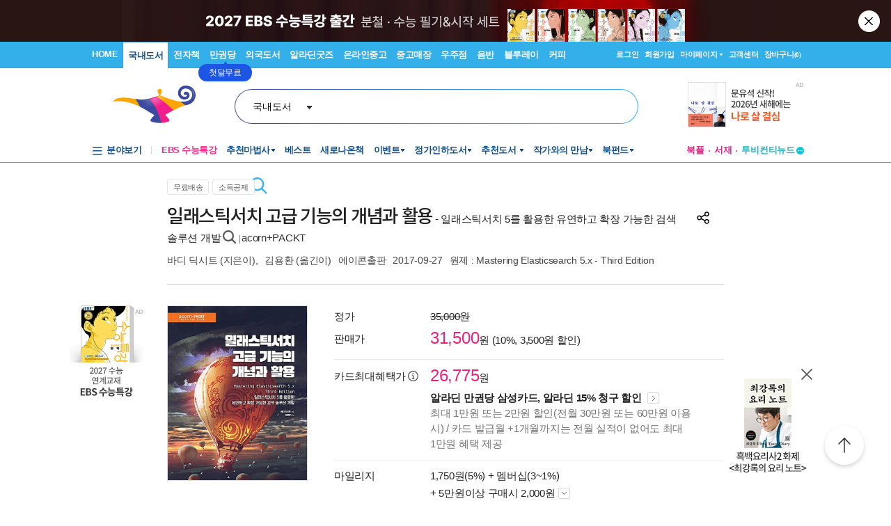

--- FILE ---
content_type: text/html; charset=utf-8
request_url: https://www.aladin.co.kr/shop/wproduct.aspx?ItemId=117982054
body_size: 134795
content:

 
<!DOCTYPE html PUBLIC "-//W3C//DTD XHTML 1.0 Transitional//EN" "http://www.w3.org/TR/xhtml1/DTD/xhtml1-transitional.dtd">

<html xmlns="http://www.w3.org/1999/xhtml" lang="ko">
<head>
    <title id="Title">일래스틱서치 고급 기능의 개념과 활용 | acorn+PACKT  | 바디 딕시트 | 알라딘</title>
    <meta http-equiv="X-UA-Compatible" content="IE=Edge" />
    <meta http-equiv="Content-Type" content="text/html; charset=utf-8" />
    <meta name="viewport" content="width=device-width, initial-scale=1.0" />
    <link rel="canonical" href="https://www.aladin.co.kr/shop/wproduct.aspx?ItemId=117982054" />
<link rel="alternate" media="only screen and (max-width: 640px)" href="https://www.aladin.co.kr/m/mproduct.aspx?ItemId=117982054">
<meta property="og:type" content="books.book"/>
<meta property="books:isbn" content="9791161750552" />
<meta property="books:rating:value" content="0"/>
<meta property="books:rating:scale" content="10"/>
<meta property="books:rating:normalized_value" content="0"/>
<meta property="og:image" content="https://image.aladin.co.kr/product/11798/20/cover500/k772531329_1.jpg"/>
<meta property="og:site_name" content="aladin"/>
<meta name="description" content="최신 일래스틱서치 5를 비롯해 기존 일래스틱서치 하위 버전에서 제공하던 기능을 함께 소개한다. 아파치 루씬 6의 기본 텍스트 스코어링 메커니즘에 대한 설명과 설정 방법, 모델링 방법, 5가지 타입의 노드, 관리 ..." />
<meta itemprop="datePublished" content="2017-09-27">
<meta property="og:description" content="최신 일래스틱서치 5를 비롯해 기존 일래스틱서치 하위 버전에서 제공하던 기능을 함께 소개한다. 아파치 루씬 6의 기본 텍스트 스코어링 메커니즘에 대한 설명과 설정 방법, 모델링 방법, 5가지 타입의 노드, 관리 ..." />
<meta name="title" content="일래스틱서치 고급 기능의 개념과 활용 : 알라딘" />
<meta property="og:title" content="일래스틱서치 고급 기능의 개념과 활용 | acorn+PACKT  | 바디 딕시트" />
<meta name="author" content="바디 딕시트, Bharvi Dixit" />
<meta property="og:author" content="바디 딕시트, Bharvi Dixit" />
<meta property="og:price" content="31500" />
<meta property="og:barcode" content="9791161750552" />
<meta name="keywords" content="서치, 일레스틱서치, 일래스틱서치5, acorn+PACKT, 시리즈, acornPACKT, 에이콘팩트" />
<meta property="og:searchkey" content="서치, 일레스틱서치, 일래스틱서치5, acorn+PACKT, 시리즈, acornPACKT, 에이콘팩트" />
<meta property="og:url" content="https://www.aladin.co.kr/shop/wproduct.aspx?ItemId=117982054" />
<link rel="shortlink" href="http://aladin.kr/p/9791161750552" />

<meta name="twitter:card" content="summary" />
<meta name="twitter:site" content="https://www.aladin.co.kr/shop/wproduct.aspx?ItemId=117982054" />
<meta name="twitter:title" content="일래스틱서치 고급 기능의 개념과 활용 | acorn+PACKT  | 바디 딕시트" />
<meta name="twitter:description" content="최신 일래스틱서치 5를 비롯해 기존 일래스틱서치 하위 버전에서 제공하던 기능을 함께 소개한다. 아파치 루씬 6의 기본 텍스트 스코어링 메커니즘에 대한 설명과 설정 방법, 모델링 방법, 5가지 타입의 노드, 관리 ..." />
<meta name="twitter:image" content="https://image.aladin.co.kr/product/11798/20/cover500/k772531329_1.jpg" />

<!-- 구조화 상품 정보 -->
<script type="application/ld+json">
{
    "@context":"https://schema.org",
    "@type":"Book",
    "name" : "일래스틱서치 고급 기능의 개념과 활용",
    "image" : "https://image.aladin.co.kr/product/11798/20/cover500/k772531329_1.jpg",
    "description" : "최신 일래스틱서치 5를 비롯해 기존 일래스틱서치 하위 버전에서 제공하던 기능을 함께 소개한다. 아파치 루씬 6의 기본 텍스트 스코어링 메커니즘에 대한 설명과 설정 방법, 모델링 방법, 5가지 타입의 노드, 관리 ...",
    "genre" : "프로그래밍 개발, 방법론, 컴퓨터 공학",
    "keywords" : "서치, 일레스틱서치, 일래스틱서치5, acorn+PACKT, 시리즈, acornPACKT, 에이콘팩트",
    "url" : "https://www.aladin.co.kr/shop/wproduct.aspx?ItemId=117982054",
    "author": 
    {
        "@type":"Person",
        "name":"바디 딕시트, Bharvi Dixit",
        "url":"https://www.aladin.co.kr/author/wauthor_overview.aspx?AuthorSearch=@5020202"
    },
    "translator": 
    {
        "@type":"Person",
        "name":"김용환",
        "url":"https://www.aladin.co.kr/author/wauthor_overview.aspx?AuthorSearch=@4117606"
    },
    "publisher": 
    {
        "@type":"Organization",
        "name":"에이콘출판"
    },
    "offers": 
    {
        "@type":"Offer",
        "price":31500,
        "priceCurrency":"KRW",
        "availability":"https://schema.org/InStock",
        "url":"https://www.aladin.co.kr/shop/wproduct.aspx?ItemId=117982054",
        "itemCondition":"https://schema.org/NewCondition"
    },
    "workExample" : [{
        "@type": "Book",
        "isbn": "9791161750552",
        "bookFormat": "https://schema.org/Paperback",
        "datePublished": "2017-09-27",
        "potentialAction":
        {
            "@type":"ReadAction",
            "target":
            {
                "@type":"EntryPoint",
                "urlTemplate":"https://www.aladin.co.kr/shop/wproduct.aspx?ItemId=117982054",
                "actionPlatform":[
                    "https://schema.org/DesktopWebPlatform"
                ]
            },
            "expectsAcceptanceOf":
            {
                "@type":"Offer",
                "price":31500,
                "priceCurrency":"KRW",
                "availability":"https://schema.org/InStock"
            }
        }
    }]
}
</script>


    <link href="https://image.aladin.co.kr/img/home/aladin.ico" type="image/x-icon" rel="shortcut icon" />
    <link rel="stylesheet" media="screen" type="text/css" href="/Ucl_editor/css/common.css" />
    <link href="/ucl_editor/css/main_footer.css?ver=2026011801" rel="stylesheet" type="text/css" />
    <link href='/ucl_editor/css/product_v3.css?ver=2026011801' rel="stylesheet" type="text/css" />
    
    <link href="/ucl_editor/css/product_bookple.css?ver=2026011801" rel="stylesheet" type="text/css" />
    
    <link href="/shop/basic_text.css?ver=2026011801" rel="stylesheet" type="text/css" />
    <link type="text/css" rel="stylesheet" href="/Ucl_editor/css/cardreview.css?ver=2026011801" />    <link type="text/css" rel="stylesheet" href="/ucl_editor/css/swiper.css?ver=2026011801" />

    <script type="text/javascript" src="/js/ttbUtilButton.js?ver=202601180132"></script>
    <script type="text/javascript" src="/shop/common/allitemcheck.js?ver=202601180132"></script>
    <script type="text/javascript" src="/shop/common/basket_add.js?ver=202601180132"></script>
    <script type="text/javascript" src="/shop/common/safebasket_add.js?ver=202601180132"></script>
    <script type="text/javascript" src="/js/jsdomain.js"></script>
    <script type="text/javascript" src="/m/js/swiper.js"></script>
    <script type="text/javascript" src="/js/cardview.js?ver=202601180132"></script>
    
    
    <script type="text/javascript">
        function Popup_Partner() {
            NetFunnel_Complete();

            var partnerCode = 0

		    if (partnerCode == 4500 && getCookie("naver_pop") != "checked" && (false)){
		        window.open("/ucl_editor/shop/basket/naver_pop.html", "", 'scrollbars=no,width=550,height=303');   
		    }
        }
        
    
    </script>
</head>

<body style="background-color:#FFFFFF;margin : 0 0 0 0" onload="Popup_Partner()">

    








<script type="text/javascript" src="/js/jsdomain.js"></script>
<script type="text/javascript" src="/js/common.js?dummy=20230620"></script>
<script type="text/javascript" src="/js/prototype.js"></script>
<script type="text/javascript" src="/js/prototypeUtil.js?dummy=20200310"></script>
<script type="text/javascript" src="/js/alajax.js"></script>
<script type="text/javascript" src="/js/header.js?dummy=20200310"></script>
<script type="text/javascript" src="/js/music.js"></script>
<script type="text/javascript" src="/search/autocomplete/qsChk.js?dummy=20200310"></script>
<script type="text/javascript" src="/js/jquery-1.8.3.js"></script>

<link href="https://image.aladin.co.kr/img/home/aladin.ico" type="image/x-icon" rel="shortcut icon" />
<style type="text/css">
    body {
	    margin-left: 0px;
	    margin-top: 0px;
	    margin-right: 0px;
	    margin-bottom: 0px;
    }
    /*#global_set2_3 {float:left;text-align:center; }
    #global_set2_3 ul {}
    #global_set2_3 li { float:left;margin:0;padding:0;display:inline;list-style:none;font-size:0;height:28px;}
    #global_set2_3 li.set2se {width:1px; background:url(//image.aladin.co.kr/img/header/2011/global_set1_se.gif) right;}*/

    /*#re_topmenu_wrap {background:url(//image.aladin.co.kr/img/header/2011/header_menu_bg_new.gif) repeat-x; height:31px;}*/
    /*검색-키보드 확대시 대비한 css*/
    
    #global_search {background:url(//image.aladin.co.kr/img/header/bg_search.gif) no-repeat; width:535px; position:relative; top:28px; height:41px;}
    
    #global_search dl { float:left; width:78px; margin:12px 0 0 20px;}
    #global_search dt {background:url(//image.aladin.co.kr/img/header/i_arrdown.gif) no-repeat right 5px; color:#2f9ddc; font-weight:bold}
    #global_search img.arrow {position: absolute;right: 122px;top: 8px;}
    #global_search input { width: 280px; margin: 9px 0 0 12px; border: none; font: bold 16px 돋움; background: transparent; color:#006699;}
    #global_search input.searchBtn {width: 40px;height: 20px;position: absolute;right: 72px;top: 1px;}
    #global_search input.searchBtn2 {width: 53px;height: 13px;position: absolute;right:5px;top: 4px;}
</style>

<script type="text/javascript" src="/js/netfunnel.js?ver=202601180132" charset="UTF-8" ></script>
<script type="text/javascript" src="/js/NetfunnelSkinUtil.js?ver=202601180132" charset="UTF-8"></script>
<link type="text/css" href="/css/netfunnel.css?ver=202601180132" rel="stylesheet">
 
<script type="text/javascript">
    var $j = jQuery.noConflict();
    $j(document).ready(function () {




        $j('.mall_menu_img').hover(

            function () { $j(this).attr("src", $j(this).attr("src").replace(".gif", "_on.gif")); },
            function () { $j(this).attr("src", $j(this).attr("src").replace("_on.gif", ".gif")); }
        );
        $j('#headerTop_gnb li').hover(
            function () { $j($j(this).attr("id")).show(); },
            function () { $j($j(this).attr("id")).hide(); }
        );
        $j('#headerTop_util li').hover(
            function () { $j($j(this).attr("id")).show(); },
            function () { $j($j(this).attr("id")).hide(); }
        );
        $j('#head_layer_menu_container').hover(
            function () { $j("#head_layer_menu").show(); },
            function () { $j("#head_layer_menu").hide(); }
        );
        $j('ul.l_menu li').hover(
            function () { $j($j(this).attr("id")).show(); },
            function () { $j($j(this).attr("id")).hide(); }
        );
        $j('ul.r_menu li').hover(
            function () { $j($j(this).attr("id")).show(); },
            function () { $j($j(this).attr("id")).hide(); }
        );
        $j('#searchTargetDesc').hover(
            function () { $j("#searchTargetDropDown").show(); },
            function () { $j("#searchTargetDropDown").hide(); }
        );
        $j('#searchTargetDropDown').hover(
            function () { $j("#searchTargetDropDown").show(); },
            function () { $j("#searchTargetDropDown").hide(); }
        );
    });
</script>    

<!-- ClickTale Top part -->
<script type="text/javascript">
    var WRInitTime = (new Date()).getTime();
</script>
<!-- ClickTale end of Top part -->

<link href="/css/style.css?ver=20260118" rel="stylesheet" type="text/css">
<link href="/Ucl_editor/css/main_footer.css?ver=20260118" rel="stylesheet" type="text/css">
<link href="/ucl_editor/css/header_2011.css?dummy=20260118" rel="stylesheet" type="text/css">

    <style type="text/css">
        #header_headerTop tr, #header_headerTop td,
        #footer tr, #footer td{ text-align:left; }    
    </style>
    <!--[if IE]>
    <style type="text/css">
        #T { z-index:10;} 
    </style>
    <![endif]-->







<script type="text/javascript">
	/************* Search Word 광고 @visharp*******************/
	var swbanner_sw = null;
	var swbanner_swResetFlag = false;
	var swbanner_swBanner = [
{image: 'url(//image.aladin.co.kr/img/ad/banner/)', url:'/banner/wadbanner_redirect.aspx?PubBannerId=697944', adtext:'삼성카드가 쏜다! 알라딘 15% 할인'},
{image: 'url(//image.aladin.co.kr/img/adbn/book/2023/02/230609_bada_s.gif)', url:'/banner/wadbanner_redirect.aspx?PubBannerId=708415', adtext:'소설가 31인이 뽑은 박완서 베스트 10'},
{image: 'url(//image.aladin.co.kr/img/adbn/book/2023/02/230609_bada_s.gif)', url:'/banner/wadbanner_redirect.aspx?PubBannerId=708556', adtext:'북펀드 <자연 하는 마음>'},
{image: 'url(//image.aladin.co.kr/img/adbn/book/2023/02/230609_bada_s.gif)', url:'/banner/wadbanner_redirect.aspx?PubBannerId=708557', adtext:'미시마 유키오 에세이 <소설가의 휴가>'},
{image: 'url(//image.aladin.co.kr/img/adbn/book/2023/02/230609_bada_s.gif)', url:'/banner/wadbanner_redirect.aspx?PubBannerId=708599', adtext:'최강록 <요리를 한다는 것>'},
{image: 'url(//image.aladin.co.kr/img/adbn/book/2023/02/230609_bada_s.gif)', url:'/banner/wadbanner_redirect.aspx?PubBannerId=708601', adtext:'최강록의 요리 노트'},
{image: 'url(//image.aladin.co.kr/img/adbn/book/2023/02/230609_bada_s.gif)', url:'/banner/wadbanner_redirect.aspx?PubBannerId=708624', adtext:'볼로냐 올해의 일러스트레이터 <마을 도둑>'},
{image: 'url(//image.aladin.co.kr/img/adbn/book/2023/02/230609_bada_s.gif)', url:'/banner/wadbanner_redirect.aspx?PubBannerId=708626', adtext:'상실과 성장 <코뿔소의 물웅덩이>'},
{image: 'url(//image.aladin.co.kr/img/adbn/book/2023/02/230609_bada_s.gif)', url:'/banner/wadbanner_redirect.aspx?PubBannerId=708674', adtext:'여성철학자 이야기'},
{image: 'url(//image.aladin.co.kr/img/adbn/book/2023/02/230609_bada_s.gif)', url:'/banner/wadbanner_redirect.aspx?PubBannerId=708721', adtext:'<오늘의 어린이책 5> 북펀드'},
{image: 'url(//image.aladin.co.kr/img/adbn/book/2023/02/230609_bada_s.gif)', url:'/banner/wadbanner_redirect.aspx?PubBannerId=708675', adtext:'주디스 버틀러 북펀드'}]; 

	var swbanner_searchBannerIndex = 9;

    function swbanner_swReset(){
        if (!swbanner_swResetFlag) {
            swbanner_sw.value = '';
			//swbanner_sw.style.backgroundImage='';
			swbanner_swResetFlag = true;
		}
	}

	var swbanner_window_onload = function(){ 
		
		swbanner_sw = document.getElementById('SearchWord');
        if (!swbanner_sw) return;

        if (swbanner_swBanner.length < 1) return;

        swbanner_sw.value = swbanner_swBanner[swbanner_searchBannerIndex].adtext;

		//swbanner_sw.style.backgroundImage = swbanner_swBanner[swbanner_searchBannerIndex].image;
		//swbanner_sw.style.backgroundRepeat = "no-repeat";
		//swbanner_sw.style.backgroundAttachment = "scroll";
		addEvent2("swbanner_sw", "onclick", swbanner_swReset);
		addEvent2("swbanner_sw", "onkeydown", swbanner_swReset);
		// 아래 이벤트 적용시 광고문구가 바로 삭제되는 문제가 있어서 사용안함
		//addEvent2("swbanner_sw", "onfocus", swbanner_swReset);    
		//addEvent2("window", "onload", function (){ 
		//	if(!swbanner_swResetFlag) swbanner_sw.value="";
		//} );

        document.getElementById('QuickSearch').onsubmit = function () {
            if (swbanner_sw.value != '' && !swbanner_swResetFlag) {
			//if( swbanner_sw.value=='' && swbanner_sw.style.backgroundImage!=''){

				var goURL = swbanner_swBanner[swbanner_searchBannerIndex].url;

				// frameless.
				if(parent==this){
					location.href = goURL;
					return false;
				}

				try{
					// only one frame.
					if(parent.document.getElementById('ebookFrame')!=null){
						parent.location.href = goURL;
						return false;
					}
				} catch(e){ warn('0'+e); }


				try{
					// double frames
					if(parent.parent.document.getElementById('ebookFrame')!=null){
						parent.parent.location.href = goURL;
						return false;
					}
				} catch(e){ warn('1'+e); }

				location.href = goURL;  
				return false;
			}
			return true;
		};
	}

	function switchSearchBanner(){
        if (swbanner_swBanner.length < 1) return;
        if (!swbanner_sw) return;
        swbanner_swResetFlag = false;
        //swbanner_sw.value = "";
        swbanner_searchBannerIndex = (swbanner_searchBannerIndex + 1) % swbanner_swBanner.length;
        //swbanner_sw.style.backgroundImage = swbanner_swBanner[swbanner_searchBannerIndex].image;
        swbanner_sw.value = swbanner_swBanner[swbanner_searchBannerIndex].adtext;
	}
	/*************************/
</script>
















<div id="header_headerTop">
	



<link rel="stylesheet" href="/ucl_editor/css/header_2011.css?ver=2026011801" />

<div id = "w_t_event" class="roof_bnwrap_new" style="background:#281514; display:none;"><a href = "https://www.aladin.co.kr/events/wevent.aspx?EventId=301884" class="banner_box"><img src = "https://image.aladin.co.kr/img/bn/book/2026/01/260108_ebs_header.jpg" alt=""></a><div class="close"><a href = "#" alt="닫기" onclick="javascript:fn_hide_top_event('w_t_event');return false;">닫기</a></div></div>
<script type="text/javascript">
    if (getCookie("ala_w_t_event") != "hide")
        $j("#w_t_event").show();
    
    if (getCookie("ala_w_u_event") != "hide")
        $j("#w_u_event").show();
    
    function fn_hide_top_event(id)
    {
        setCookie('ala_'+id, "hide" , 1);
        $j("#"+id).hide();
    }

    function fn_addParam() {
        if (!document || !document.getElementsByTagName || !document.getElementById) return;

        var obj = document.getElementById('w_t_event');
        if (!obj) return;

        try {
            var aTags = obj.getElementsByTagName('a');

            var param = 'we';

            // 조건 체크: href가 max.aladin.co.kr 포함 시 param을 'wetop'로 변경
            for (var i = 0; i < aTags.length; i++) {
                var href = aTags[i].getAttribute('href');
                if (href && href.indexOf('max.aladin.co.kr') !== -1) {
                    param = 'wetop';
                    break; 
                }
            }

            addParamInLinks(aTags, param);
        } catch (exxx) { }
    }

    $j(document).ready(function () {
        fn_addParam();
    });
</script>


<div class="aladin_header_wrap new ">


	<div class="headertop">
        <div class="inner">
            <ul class="gnb" id="headerTop_gnb">
				<li class="home"><a href="https://www.aladin.co.kr/home/welcome.aspx" title="HOME" >HOME</a></li><li id="#head_book_layer"><a href="https://www.aladin.co.kr/home/wbookmain.aspx" title="국내도서" class="on ">국내도서</a>

  <div id="head_book_layer" class="header_layer_box" style="display: none;"> 
    <div class="category">
        <h3><a href="https://www.aladin.co.kr/home/wbookmain.aspx">국내도서</a></h3>
        <ul>
            <li><a href="https://www.aladin.co.kr/shop/wbrowse.aspx?CID=55890">건강/취미</a></li>
            <li><a href="https://www.aladin.co.kr/shop/wbrowse.aspx?CID=170"><strong>경제경영</strong></a></li>
            <li><a href="https://www.aladin.co.kr/shop/wbrowse.aspx?CID=34582">공무원 수험서</a></li>
            <li><a href="https://www.aladin.co.kr/shop/wbrowse.aspx?CID=987">과학</a></li>
            
                <li><a href="https://www.aladin.co.kr/shop/wbrowse.aspx?CID=4395">달력/기타</a></li>
            
            <li><a href="https://www.aladin.co.kr/shop/wbrowse.aspx?CID=8257">대학교재</a></li>
            
                <li><a href="https://www.aladin.co.kr/shop/wbrowse.aspx?CID=2551">만화</a></li>
            
            <li><a href="https://www.aladin.co.kr/shop/wbrowse.aspx?CID=798">사회과학</a></li>
            <li><a href="https://www.aladin.co.kr/shop/wbrowse.aspx?CID=1"><strong>소설/시/희곡</strong></a></li>
            <li><a href="https://www.aladin.co.kr/shop/wbrowse.aspx?CID=1383"><strong>수험서/자격증</strong></a></li>
        </ul>
        <ul>
            
                <li><a href="https://www.aladin.co.kr/shop/wbrowse.aspx?CID=1108"><strong>어린이</strong></a></li>
            
            <li><a href="https://www.aladin.co.kr/shop/wbrowse.aspx?CID=55889">에세이</a></li>
            <li><a href="https://www.aladin.co.kr/shop/wbrowse.aspx?CID=1196">여행</a></li>
            <li><a href="https://www.aladin.co.kr/shop/wbrowse.aspx?CID=74">역사</a></li>
            <li><a href="https://www.aladin.co.kr/shop/wbrowse.aspx?CID=517">예술/대중문화</a></li>
            <li><a href="https://www.aladin.co.kr/shop/wbrowse.aspx?CID=1322">외국어</a></li>
            <li><a href="https://www.aladin.co.kr/shop/wbrowse.aspx?CID=1230">요리/살림</a></li>
            
                <li><a href="https://www.aladin.co.kr/shop/wbrowse.aspx?CID=13789">유아</a></li>
            
            <li><a href="https://www.aladin.co.kr/shop/wbrowse.aspx?CID=656"><strong>인문학</strong></a></li>
            <li><a href="https://www.aladin.co.kr/shop/wbrowse.aspx?CID=336">자기계발</a></li>
        </ul>
        <ul>
            <li><a href="https://www.aladin.co.kr/shop/wbrowse.aspx?CID=2913">잡지</a></li>
            <li><a href="https://www.aladin.co.kr/shop/wbrowse.aspx?CID=112011">장르소설</a></li>
            
                <li><a href="https://www.aladin.co.kr/shop/wbrowse.aspx?CID=17195">전집/중고전집</a></li>
            
            <li><a href="https://www.aladin.co.kr/shop/wbrowse.aspx?CID=1237">종교/역학</a></li>
            <li><a href="https://www.aladin.co.kr/shop/wbrowse.aspx?CID=2030">좋은부모</a></li>
            <li><a href="https://www.aladin.co.kr/shop/wbrowse.aspx?CID=1137">청소년</a></li>
            <li><a href="https://www.aladin.co.kr/shop/wbrowse.aspx?CID=351">컴퓨터/모바일</a></li>
            
                <li><a href="https://www.aladin.co.kr/shop/wbrowse.aspx?CID=50246"><strong>초등학교참고서</strong></a></li>
                <li><a href="https://www.aladin.co.kr/shop/wbrowse.aspx?CID=76000">중학교참고서</a></li>
                <li><a href="https://www.aladin.co.kr/shop/wbrowse.aspx?CID=76001"><strong>고등학교참고서</strong></a></li>
            
        </ul>
        <ul>
            <li><a href='https://www.aladin.co.kr/shop/common/wbest.aspx?BranchType=1'>베스트셀러</a></li>
            <li><a href='https://www.aladin.co.kr/shop/common/wnew.aspx?BranchType=1'>새로나온책</a></li>
            <li><a href='https://www.aladin.co.kr/shop/book/wHotSale.aspx'>재정가도서</a></li>
            
                <li><a href='https://www.aladin.co.kr/events/wevent_main.aspx'>이벤트</a></li>
                <li><a href='https://www.aladin.co.kr/m/BookFund/Main.aspx'>독자북펀드</a></li>
            
        </ul>
    </div>
    
    <div>
      <div class="banner"> 
	      <a href="https://www.aladin.co.kr/events/wevent.aspx?EventId=301282"><img src="https://image.aladin.co.kr/img/bn/book/2026/01/260114_january2_hlayer.png" style="width:373px;height:237px;"></a>

      </div>
    </div>
    
  </div>


</li><li id="#head_ebook_layer"><a href="https://www.aladin.co.kr/home/webookmain.aspx?browse=1" title="전자책 " >전자책</a>

<div id="head_ebook_layer" class="header_layer_box" style="display: none;"> 
  <div class="category">
      <h3><a href="https://www.aladin.co.kr/home/webookmain.aspx">전자책</a></h3>
      <ul>
          <li><a href="https://www.aladin.co.kr/shop/wbrowse.aspx?CID=56388">건강/취미</a></li>
          <li><a href="https://www.aladin.co.kr/shop/wbrowse.aspx?CID=38398"><strong>경제경영</strong></a></li>
          <li><a href="https://www.aladin.co.kr/shop/wbrowse.aspx?CID=38405">과학</a></li>
          
              <li><a href="https://www.aladin.co.kr/shop/wbrowse.aspx?CID=56548"><strong>라이트노벨</strong></a></li>  
          
          <li><a href="https://www.aladin.co.kr/shop/wbrowse.aspx?CID=56555"><strong>로맨스</strong></a></li>
          
              <li><a href="https://www.aladin.co.kr/shop/wbrowse.aspx?CID=38416"><strong>만화</strong></a></li>
          
          <li><a href="https://www.aladin.co.kr/shop/wbrowse.aspx?CID=38404"><strong>사회과학</strong></a></li>
          <li><a href="https://www.aladin.co.kr/shop/wbrowse.aspx?CID=38396"><strong>소설/시/희곡</strong></a></li>
          
              <li><a href="https://www.aladin.co.kr/shop/wbrowse.aspx?CID=38406">어린이</a></li>  
          
      </ul>
      <ul>
          <li><a href="https://www.aladin.co.kr/shop/wbrowse.aspx?CID=56387"><strong>에세이</strong></a></li>
          <li><a href="https://www.aladin.co.kr/shop/wbrowse.aspx?CID=38408">여행</a></li>
          <li><a href="https://www.aladin.co.kr/shop/wbrowse.aspx?CID=38397">역사</a></li>
          <li><a href="https://www.aladin.co.kr/shop/wbrowse.aspx?CID=38402">예술/대중문화</a></li>
          <li><a href="https://www.aladin.co.kr/shop/wbrowse.aspx?CID=38411">외국어</a></li>
          <li><a href="https://www.aladin.co.kr/shop/wbrowse.aspx?CID=38409">요리/살림</a></li>
          <li><a href="https://www.aladin.co.kr/shop/wbrowse.aspx?CID=38403"><strong>인문학</strong></a></li>
          <li><a href="https://www.aladin.co.kr/shop/wbrowse.aspx?CID=38400"><strong>자기계발</strong></a></li>
          <li><a href="https://www.aladin.co.kr/shop/wbrowse.aspx?CID=38413">좋은부모</a></li>
          <li><a href="https://www.aladin.co.kr/shop/wbrowse.aspx?CID=38407">청소년</a></li>
      </ul>
      <ul>
          <li><a href="https://www.aladin.co.kr/shop/wbrowse.aspx?CID=78871">판타지/무협</a></li>
          <li><a href="https://www.aladin.co.kr/shop/wbrowse.aspx?CID=139379"><strong>BL</strong></a></li>
          
              <li><a href="https://www.aladin.co.kr/shop/wbrowse.aspx?CID=158585"><strong>오디오북</strong></a></li>
          
      </ul>
      <ul>
          <li><a href='https://www.aladin.co.kr/shop/common/wbest.aspx?BranchType=9&BestType=EBookBestseller'>베스트셀러</a></li>
          <li><a href='https://www.aladin.co.kr/shop/common/wnew.aspx?BranchType=9'>새로나온eBook</a></li>
          <li><a href='https://www.aladin.co.kr/shop/wRentEBook.aspx?IsRentable=1'>대여eBook</a></li>
          <li><a href='https://www.aladin.co.kr/shop/wEbookSerial.aspx?EbookSerial=1&CID=178781'>연재eBook</a></li>
      </ul>
  </div>
    
    <div>
      <div class="banner"> 
        <a href="https://aladin.co.kr/events/wevent.aspx?EventId=206398"><img src="https://image.aladin.co.kr/img/bn/ebook/2023/01/210629_eonly_hlayer.jpg" ></a>

      </div>
    </div>
    
</div>


</li><li><a href="https://max.aladin.co.kr/main">만권당</a><div class="man_label" style="left: 160px;"> <a href="https://max.aladin.co.kr/main"><span>첫달무료</span><span>무제한독서</span></a></div></li><li id="#head_foreign_layer"><a href="https://www.aladin.co.kr/home/wforeignmain.aspx" title="외국도서" >외국도서</a>

  <div id="head_foreign_layer" class="header_layer_box" style="display: none;"> 
      <div class="category titstyle">
          
          <h3><a href="https://www.aladin.co.kr/home/wforeignmain.aspx">외국도서</a></h3>
          <div>
              <h4>영미도서</h4>
              <ul>
                  <li><a href="https://www.aladin.co.kr/shop/wbrowse.aspx?CID=90861">ELT/어학/사전</a></li>
                  <li><a href="https://www.aladin.co.kr/shop/wbrowse.aspx?CID=90831">가정/원예/인테리어</a></li>
                  <li><a href="https://www.aladin.co.kr/shop/wbrowse.aspx?CID=90833">건강/스포츠</a></li>
                  <li><a href="https://www.aladin.co.kr/shop/wbrowse.aspx?CID=90835">경제경영</a></li>
                  <li><a href="https://www.aladin.co.kr/shop/wbrowse.aspx?CID=90836">공예/취미/수집</a></li>
                  
                      <li><a href="https://www.aladin.co.kr/shop/wbrowse.aspx?CID=90840">만화</a></li>
                  
                  <li><a href="https://www.aladin.co.kr/shop/wbrowse.aspx?CID=90842">소설/시/희곡</a></li>
                  <li><a href="https://www.aladin.co.kr/shop/wbrowse.aspx?CID=90846">여행</a></li>
                  <li><a href="https://www.aladin.co.kr/shop/wbrowse.aspx?CID=90847">역사</a></li>
                  <li><a href="https://www.aladin.co.kr/shop/wbrowse.aspx?CID=90850">요리</a></li>
                  <li><a href="https://www.aladin.co.kr/shop/wbrowse.aspx?CID=90853">인문/사회</a></li>
                  <li><a href="https://www.aladin.co.kr/shop/wbrowse.aspx?CID=90857">종교/명상/점술</a></li>
                  <li><a href="https://www.aladin.co.kr/shop/wbrowse.aspx?CID=90858">청소년</a></li>
                  <li><a href="https://www.aladin.co.kr/shop/wbrowse.aspx?CID=25557">해외잡지</a></li>
              </ul>
          </div>
          <div>
              <h4>대학교재/전문서</h4>
              <ul>
                  <li><a href="https://www.aladin.co.kr/shop/wbrowse.aspx?CID=90834">건축/디자인</a></li>
                  <li><a href="https://www.aladin.co.kr/shop/wbrowse.aspx?CID=90837">교육/자료</a></li>
                  <li><a href="https://www.aladin.co.kr/shop/wbrowse.aspx?CID=90838">기술공학</a></li>
                  <li><a href="https://www.aladin.co.kr/shop/wbrowse.aspx?CID=90841">법률</a></li>
                  <li><a href="https://www.aladin.co.kr/shop/wbrowse.aspx?CID=90843">수험서</a></li>
                  <li><a href="https://www.aladin.co.kr/shop/wbrowse.aspx?CID=90844">언어학</a></li>
                  <li><a href="https://www.aladin.co.kr/shop/wbrowse.aspx?CID=90848">예술/대중문화</a></li>
                  <li><a href="https://www.aladin.co.kr/shop/wbrowse.aspx?CID=90852">의학</a></li>
                  <li><a href="https://www.aladin.co.kr/shop/wbrowse.aspx?CID=90855">자연과학</a></li>
                  <li><a href="https://www.aladin.co.kr/shop/wbrowse.aspx?CID=90859">컴퓨터</a></li>
              </ul>
          </div>
          <div>
              <h4><a href="https://www.aladin.co.kr/shop/wbrowse.aspx?CID=28253" class="arr">기타 언어권</a></h4>
              <ul>
                  <li><a href="https://www.aladin.co.kr/shop/wbrowse.aspx?CID=28255">독일 도서</a></li>
                  <li><a href="https://www.aladin.co.kr/shop/wbrowse.aspx?CID=28254">스페인 도서</a></li>
                  <li><a href="https://www.aladin.co.kr/shop/wbrowse.aspx?CID=28492">중국 도서</a></li>
              </ul>
          </div>
          
          <div>
              <h4><a href="https://www.aladin.co.kr/shop/wbrowse.aspx?CID=106165" class="arr">어린이</a></h4>
              <ul>
                  <li><a href="https://www.aladin.co.kr/shop/wbrowse.aspx?CID=106168">그림책</a></li>
                  <li><a href="https://www.aladin.co.kr/shop/wbrowse.aspx?CID=106171">동화책</a></li>
                  <li><a href="https://www.aladin.co.kr/shop/wbrowse.aspx?CID=106172">리더스</a></li>
                  <li><a href="https://www.aladin.co.kr/shop/wbrowse.aspx?CID=106176">영어학습</a></li>
                  <li><a href="https://www.aladin.co.kr/shop/wbrowse.aspx?CID=106181">챕터북</a></li>
                  <li><a href="https://www.aladin.co.kr/shop/wbrowse.aspx?CID=106185">코스북</a></li>
              </ul>
          </div>
          
          <div>
              <h4><a href="https://www.aladin.co.kr/shop/wbrowse.aspx?CID=28261" class="arr">일본도서</a></h4>
              <ul>
                  <li><a href="https://www.aladin.co.kr/shop/wbrowse.aspx?CID=28262">문학</a></li>
                  
                      <li><a href="https://www.aladin.co.kr/shop/wbrowse.aspx?CID=115123">애니메이션 굿즈</a></li>
                  
                  <li><a href="https://www.aladin.co.kr/shop/wbrowse.aspx?CID=28402">잡지</a></li>
                  
                      <li><a href="https://www.aladin.co.kr/shop/wbrowse.aspx?CID=28375">코믹</a></li>
                  
                  <li><a href="/shop/common/wbest.aspx?BranchType=7">베스트셀러</a></li>
                  <li><a href="/shop/common/wnew.aspx?BranchType=7">새로나온책</a></li>
                  <li><a href="/events/wevent.aspx?EventId=251361">특가도서</a></li>
                  <li><a href="/events/wevent_main_foreign.aspx">이벤트</a></li>
                  <li><a href="https://www.aladin.co.kr/shop/wbrowse.aspx?CID=67970" class="pink_t"><strong>LEXILE 지수별<br>원서 읽기</strong></a></li>
              </ul>
          </div>
                                                                                     
      </div> 
    
    <div>
      <div class="banner"> 
        <a href="https://www.aladin.co.kr/events/wevent.aspx?EventId=284571"><img src="https://image.aladin.co.kr/img/bn/foreign/2026/01/fbooks_bigsales_hlayer.jpg" ></a>

      </div>
    </div>  
    
</div>
</li><li id="#head_gift_layer"><a href="https://www.aladin.co.kr/home/wonlymain.aspx" title="알라딘굿즈" >알라딘굿즈</a>
<div id="head_gift_layer" class="header_layer_box" style="display: none;"> 
    <div class="category">
        <h3><a href="https://www.aladin.co.kr/home/wonlymain.aspx">알라딘굿즈</a></h3>
        <ul>
            <li><a href="https://www.aladin.co.kr/shop/wbrowse.aspx?CID=184418&BrowseTarget=List&ViewType=Detail">가방.파우치</a></li>
            <li><a href="https://www.aladin.co.kr/shop/wbrowse.aspx?CID=184416&BrowseTarget=List&ViewType=Detail">데스크용품</a></li>
            <li><a href="https://www.aladin.co.kr/shop/wbrowse.aspx?CID=184414&BrowseTarget=List&ViewType=Detail">독서용품</a></li>
            <li><a href="https://www.aladin.co.kr/shop/wbrowse.aspx?CID=184417&BrowseTarget=List&ViewType=Detail">디지털</a></li>
            <li><a href="https://www.aladin.co.kr/shop/wbrowse.aspx?CID=184420&BrowseTarget=List&ViewType=Detail">리빙·키친</a></li>
            <li><a href="https://www.aladin.co.kr/shop/wbrowse.aspx?CID=183641&BrowseTarget=List&ViewType=Detail">문구</a></li>
            <li><a href="https://www.aladin.co.kr/shop/wbrowse.aspx?CID=184419&BrowseTarget=List&ViewType=Detail">생활용품</a></li>
            <li><a href="https://www.aladin.co.kr/shop/wbrowse.aspx?CID=184421&BrowseTarget=List&ViewType=Detail">의류·잡화</a></li>
        </ul>
        <ul>
            <li><a href="https://www.aladin.co.kr/shop/wbrowse.aspx?CID=184476&BrowseTarget=List&ViewType=Detail">노트</a></li>
            <li><a href="https://www.aladin.co.kr/shop/wbrowse.aspx?CID=184485&BrowseTarget=List&ViewType=Detail">독서대</a></li>
            <li><a href="https://www.aladin.co.kr/shop/wbrowse.aspx?CID=184491&BrowseTarget=List&ViewType=Detail">북마크</a></li>
            <li><a href="https://www.aladin.co.kr/shop/wbrowse.aspx?CID=184492&BrowseTarget=List&ViewType=Detail">북커버</a></li>
            <li><a href="https://www.aladin.co.kr/shop/wbrowse.aspx?CID=184502&BrowseTarget=List&ViewType=Detail">사무용품</a></li>
            <li><a href="https://www.aladin.co.kr/shop/wbrowse.aspx?CID=184494&BrowseTarget=List&ViewType=Detail">조명</a></li>
            <li><a href="https://www.aladin.co.kr/shop/wbrowse.aspx?CID=184512&BrowseTarget=List&ViewType=Detail">파우치</a></li>
            <li><a href="https://www.aladin.co.kr/shop/wbrowse.aspx?CID=184479&BrowseTarget=List&ViewType=Detail">필기구</a></li>
        </ul>
        <ul>
            <li><a href="https://www.aladin.co.kr/shop/wbrowse.aspx?CID=144461&BrowseTarget=List&ViewType=Detail">피너츠</a></li>
            <li><a href="https://www.aladin.co.kr/shop/wbrowse.aspx?CID=237514&BrowseTarget=List&ViewType=Detail">전통문양</a></li>
	    <li><a href="https://www.aladin.co.kr/shop/wbrowse.aspx?CID=155291&BrowseTarget=List&ViewType=Detail">고양이</a></li>
            <li><a href="https://www.aladin.co.kr/shop/wbrowse.aspx?CID=184945&BrowseTarget=List&ViewType=Detail">우주</a></li>
	    <li><a href="https://www.aladin.co.kr/shop/wbrowse.aspx?CID=237515&BrowseTarget=List&ViewType=Detail">명화</a></li>
            <li><a href="https://www.aladin.co.kr/shop/wbrowse.aspx?CID=155293&BrowseTarget=List&ViewType=Detail">앨리스</a></li>
        </ul>
        <ul>
            <li><a href="/shop/common/wbest.aspx?BranchType=5">베스트셀러</a></li>
            <li><a href="/m/mgoods.aspx"><strong>생활용품연구소</strong></a></li>
            <li><a href="/events/wevent.aspx?EventId=209265">알라딘 문방구</a></li>
            <li><a href="/shop/wbrowse.aspx?CID=181771">굿즈한정할인</a></li>
        </ul>
    </div>
    
    <div>
        <div class="banner">
            <a href="https://www.aladin.co.kr/m/mgoods.aspx"><img src="https://image.aladin.co.kr/img/bn/goods/2026/01/jan_goods_hlayer.jpg" ></a>

        </div>
    </div>
    
</div>
</li><li id="#head_used_layer"><a href="https://www.aladin.co.kr/home/wusedshopmain.aspx" title="온라인중고" >온라인중고</a>

                            <div id="head_used_layer" class="header_layer_box" style="display: none;"> 
                                <div class="category">
                                    <h3><a href="https://www.aladin.co.kr/home/wusedshopmain.aspx">온라인중고</a></h3>
                                    <ul>
                                        <li><a href='https://www.aladin.co.kr/shop/wbrowse.aspx?CID=170&ItemType=100'>경제경영</a></li>
                                        
                                            <li><a href='https://www.aladin.co.kr/shop/wbrowse.aspx?CID=2551&ItemType=100'>만화</a></li>
                                        
                                        <li><a href='https://www.aladin.co.kr/shop/wbrowse.aspx?CID=798&ItemType=100'>사회과학</a></li>
                                        <li><a href='https://www.aladin.co.kr/shop/wbrowse.aspx?CID=1&ItemType=100'>소설/시/희곡</a></li>
                                        <li><a href='https://www.aladin.co.kr/shop/wbrowse.aspx?CID=1383&ItemType=100'>수험서/자격증</a></li>
                                        
                                            <li><a href='https://www.aladin.co.kr/shop/wbrowse.aspx?CID=1108&ItemType=100'>어린이</a></li>
                                        
                                        <li><a href='https://www.aladin.co.kr/shop/wbrowse.aspx?CID=55889&ItemType=100'><strong>에세이</strong></a></li>
                                        <li><a href='https://www.aladin.co.kr/shop/wbrowse.aspx?CID=74&ItemType=100'>역사</a></li>
                                        <li><a href='https://www.aladin.co.kr/shop/wbrowse.aspx?CID=517&ItemType=100'>예술/대중문화</a></li>
                                    </ul>
                                    <ul>
                                        <li><a href='https://www.aladin.co.kr/shop/wbrowse.aspx?CID=1322&ItemType=100'>외국어</a></li>
                                        <li><a href='https://www.aladin.co.kr/shop/wbrowse.aspx?CID=1230&ItemType=100'>요리/살림</a></li>
                                        
                                            <li><a href='https://www.aladin.co.kr/shop/wbrowse.aspx?CID=13789&ItemType=100'>유아</a></li>
                                        
                                        <li><a href='https://www.aladin.co.kr/shop/wbrowse.aspx?CID=656&ItemType=100'>인문학</a></li>
                                        <li><a href='https://www.aladin.co.kr/shop/wbrowse.aspx?CID=336&ItemType=100'>자기계발</a></li>
                                        <li><a href='https://www.aladin.co.kr/shop/wbrowse.aspx?CID=1237&ItemType=100'>종교/역학</a></li>
                                        <li><a href='https://www.aladin.co.kr/shop/wbrowse.aspx?CID=2030&ItemType=100'>좋은부모</a></li>
                                        <li><a href='https://www.aladin.co.kr/shop/wbrowse.aspx?CID=1137&ItemType=100'>청소년</a></li>
                                        <li><a href='https://www.aladin.co.kr/shop/wbrowse.aspx?CID=351&ItemType=100'>컴퓨터/모바일</a></li>
                                    </ul>
                                    <ul>
                                        <li><a href='https://www.aladin.co.kr/shop/wbrowse.aspx?CID=0&itemtype=100' class="arr"><strong>중고 국내도서</strong></a></li>
                                        
                                            <li>
                                                <a href='https://www.aladin.co.kr/shop/wbrowse.aspx?CID=0&itemtype=101' class="arr"><strong>중고 
                                                음반</strong></a>
                                            </li>
                                            <li>
                                                <a href='https://www.aladin.co.kr/shop/wbrowse.aspx?CID=0&itemtype=102' class="arr"><strong>중고 
                                                DVD/블루레이</strong></a>
                                            </li>
                                        
		                                    <li>
                                                <a href='https://www.aladin.co.kr/shop/wbrowse.aspx?CID=0&itemtype=106' class="arr"><strong>중고  외국도서</strong></a>
                                            </li>
                                         
                                    </ul>
                                    <ul>
                                        <li><a href='https://www.aladin.co.kr/shop/common/wbest.aspx?BranchType=6&BestType=AladinB2CUsedBest'>많이 판매된 중고</a></li>
                                        <li><a href='https://www.aladin.co.kr/shop/common/wnew.aspx?BranchType=6'>새로 등록된 상품</a></li>
                                        <li><a href='https://www.aladin.co.kr/shop/common/wbest.aspx?BranchType=6&BestType=DailyUsedBest'>어제 베스트 중고</a></li>
                                        
                                            <li><a href='https://www.aladin.co.kr/shop/common/wbest.aspx?BranchType=6&BestType=YearlyUsedBest'>역대 베스트 중고</a></li>
                                            <li><a href='https://www.aladin.co.kr/events/wevent.aspx?EventId=234029'>최종 땡처리</a></li>
                                            <li><a href='https://www.aladin.co.kr/scm/usedshop/wfavorite.aspx'>단골 판매자 보기</a></li>
                                        
                                    </ul>
                                    
                                    <ul>
                                        <li><a href='https://www.aladin.co.kr/scm/wmain.aspx' rel="nosublink" class="pink_t"><strong>판매자매니저</strong></a></li>
                                        <li><a href='https://www.aladin.co.kr/shop/usedshop/wc2b_gate_step2.aspx?search=1'>알라딘에 중고팔기</a></li>
                                        <li><a href='https://www.aladin.co.kr/shop/usedshop/wc2b_gate.aspx'>판매가능여부 &<br> 판매가격 확인하기</a></li>
                                        <li><a href='https://www.aladin.co.kr/cs_center/wcs_faq_list.aspx?CategoryId=237&UpperId=237'>온라인중고FAQ</a></li>
                                    </ul>
                                    
                                </div>
    
    <div>
	    <div class="banner">
		    <a href="https://www.aladin.co.kr/events/wevent.aspx?EventId=171605"><img src="https://image.aladin.co.kr/img/bn/used/2026/01/layer_260109_used.jpg" ></a>

      </div>
    <div>         
    
  </div>
</li><li id="#head_usedstore_layer"><a href="https://www.aladin.co.kr/usedstore/wgate.aspx" title="중고매장" >중고매장</a>

<script type="text/javascript">
    function AlertHerf(offcode, shopCode) {
        if (shopCode == 844638) {
            if (new Date().getTime() < 1763218800000) { // 11/16일전까지
                alert("영업종료일 : 10월 12일 \n이전 위치 : 마산시외버스터미널 \n오픈예정일 : 11월 중순 \n\n마산시외버스터미널에서 다시 만나요.");
            }
            else {
                location.href = '/usedstore/wstoremain.aspx?offcode=' + offcode;
            }
        }
        else if (shopCode == 474751) {
            if (new Date().getTime() < 1763305200000) { //17일 전까지
                alert("영업종료일 : 11월 16일 \n이전 위치 : 롯데마트 계양점 4층 \n오픈예정일 : 11월24일 \n\n계양롯데마트점에서 다시 만나요.");
                location.href = '/usedstore/wstoremain.aspx?offcode=' + offcode;
            }
            if (new Date().getTime() > 1763305200000 && new Date().getTime() < 1763910000000) { //17~23일까지
                alert("영업종료일 : 11월 16일 \n이전 위치 : 롯데마트 계양점 4층 \n오픈예정일 : 11월24일 \n\n계양롯데마트점에서 다시 만나요.");
            }
            else {
                location.href = '/usedstore/wstoremain.aspx?offcode=' + offcode;
            }
        }
    }

</script>

<div id="head_usedstore_layer" class="header_layer_box" style="display: none;"> 
    <div class="category titstyle">
        <h3><a href="https://www.aladin.co.kr/usedstore/wgate.aspx">중고매장</a></h3>
        <div>
            <h4>서울</h4>
            <ul>
                <li><a href='https://www.aladin.co.kr/usedstore/wstoremain.aspx?offcode=sinsa'>가로수길점</a></li>
                <li><a href='https://www.aladin.co.kr/usedstore/wstoremain.aspx?offcode=Gangnam' class="new">강남역7번출구점</a></li>
                <li><a href='https://www.aladin.co.kr/usedstore/wstoremain.aspx?offcode=Gangseo'>강서홈플러스점</a></li>
                <li><a href='https://www.aladin.co.kr/usedstore/wstoremain.aspx?offcode=geondae'>건대점</a></li>
                <li><a href='https://www.aladin.co.kr/usedstore/wstoremain.aspx?offcode=guro'>구로디지털단지역점</a></li>
                <li><a href='https://www.aladin.co.kr/usedstore/wstoremain.aspx?offcode=nowonstn'>노원역점</a></li>
                <li><a href='https://www.aladin.co.kr/usedstore/wstoremain.aspx?offcode=daehakro'>대학로점</a></li>
                <li><a href='https://www.aladin.co.kr/usedstore/wstoremain.aspx?offcode=mokdong'>목동점</a></li>
                <li><a href='https://www.aladin.co.kr/usedstore/wstoremain.aspx?offcode=snue'>서울대입구역점</a></li>
                <li><a href='https://www.aladin.co.kr/usedstore/wstoremain.aspx?offcode=suyu'>수유점</a></li>
                <li><a href='https://www.aladin.co.kr/usedstore/wstoremain.aspx?offcode=sinnonhyeon'>신논현점</a></li>
                <li><a href='https://www.aladin.co.kr/usedstore/wstoremain.aspx?offcode=sillim'>신림점</a></li>
                <li><a href='https://www.aladin.co.kr/usedstore/wstoremain.aspx?offcode=sinchon'>신촌점</a></li>
                <li><a href='https://www.aladin.co.kr/usedstore/wstoremain.aspx?offcode=yeonsinnae'>연신내점</a></li>
            </ul>
            <ul>
                <li><a href='https://www.aladin.co.kr/usedstore/wstoremain.aspx?offcode=yeongdeungpo'>영등포점</a></li>
                <li><a href='https://www.aladin.co.kr/usedstore/wstoremain.aspx?offcode=isu'>이수역점</a></li>
                <li><a href='https://www.aladin.co.kr/usedstore/wstoremain.aspx?offcode=jamsil' class="newbook">잠실롯데월드타워점</a></li>
                <li><a href='https://www.aladin.co.kr/usedstore/wstoremain.aspx?offcode=sincheon'>잠실새내역점</a></li>
                <li><a href='https://www.aladin.co.kr/usedstore/wstoremain.aspx?offcode=jongno' class="new">종로점</a></li>
                <li><a href='https://www.aladin.co.kr/usedstore/wstoremain.aspx?offcode=cheonho'>천호점</a></li>
                <li><a href='https://www.aladin.co.kr/usedstore/wstoremain.aspx?offcode=hapjeong'>합정점</a></li>
            </ul>
        </div>
        <div>
            <h4>경기</h4>
            <ul>
                <li><a href='https://www.aladin.co.kr/usedstore/wstoremain.aspx?offcode=d2'>동탄2하나로마트점</a></li>
                <li><a href='https://www.aladin.co.kr/usedstore/wstoremain.aspx?offcode=dongtan'>동탄점</a></li>
                <li><a href='https://www.aladin.co.kr/usedstore/wstoremain.aspx?offcode=beomgye'>범계점</a></li>
                <li><a href='https://www.aladin.co.kr/usedstore/wstoremain.aspx?offcode=bucheon'>부천점</a></li>
                <li><a href='https://www.aladin.co.kr/usedstore/wstoremain.aspx?offcode=bundang'>분당서현점</a></li>
                <li><a href='https://www.aladin.co.kr/usedstore/wstoremain.aspx?offcode=yatap'>분당야탑점</a></li>
                <li><a href='https://www.aladin.co.kr/usedstore/wstoremain.aspx?offcode=sanbon'>산본점</a></li>
                <li><a href='https://www.aladin.co.kr/usedstore/wstoremain.aspx?offcode=suwon2'>수원시청역점</a></li>
                <li><a href='https://www.aladin.co.kr/usedstore/wstoremain.aspx?offcode=suwon'>수원점</a></li>
                <li><a href='https://www.aladin.co.kr/usedstore/wstoremain.aspx?offcode=suji'>수지점</a></li>
                <li><a href='https://www.aladin.co.kr/usedstore/wstoremain.aspx?offcode=gojan'>안산고잔점</a></li>
                <li><a href='https://www.aladin.co.kr/usedstore/wstoremain.aspx?offcode=uijeongbu'>의정부홈플러스점</a></li>
                <li><a href='https://www.aladin.co.kr/usedstore/wstoremain.aspx?offcode=ilsan' class="newbook">일산점</a></li>
                <li><a href='https://www.aladin.co.kr/usedstore/wstoremain.aspx?offcode=pyeongtaek'>평택점</a></li>
                <li><a href='https://www.aladin.co.kr/usedstore/wstoremain.aspx?offcode=hwajeong'>화정점</a></li>
            </ul>
        </div>
        <div>
            <h4>광역시 등</h4>
            <ul>
                <li><a href='https://www.aladin.co.kr/usedstore/wstoremain.aspx?offcode=sangmu'>광주상무점</a></li>
                <li><a href='https://www.aladin.co.kr/usedstore/wstoremain.aspx?offcode=gwangju'>광주충장로점</a></li>
                <li><a href='https://www.aladin.co.kr/usedstore/wstoremain.aspx?offcode=gimhae'>김해점</a></li>
                <li><a href='https://www.aladin.co.kr/usedstore/wstoremain.aspx?offcode=daegu'>대구동성로점</a></li>
                <li><a href='https://www.aladin.co.kr/usedstore/wstoremain.aspx?offcode=daegubeomeo' class="new">대구범어역점</a></li>
                <li><a href='https://www.aladin.co.kr/usedstore/wstoremain.aspx?offcode=sangin'>대구상인점</a></li>
                <li><a href='https://www.aladin.co.kr/usedstore/wstoremain.aspx?offcode=daejeoncityhall'>대전시청역점</a></li>
                <li><a href='https://www.aladin.co.kr/usedstore/wstoremain.aspx?offcode=daejeon'>대전은행점</a></li>
                <li><a href='https://www.aladin.co.kr/usedstore/wstoremain.aspx?offcode=edaegu'>동대구역점</a></li>
                
                <li><a href='javascript:AlertHerf("masan",844638);'>마산시외버스터미널점</a></li>
                <li><a href='https://www.aladin.co.kr/usedstore/wstoremain.aspx?offcode=killy'>부산경성대 부경대역점</a></li>
                <li><a href='https://www.aladin.co.kr/usedstore/wstoremain.aspx?offcode=deokcheon'>부산덕천점</a></li>
                
                <li><a href='https://www.aladin.co.kr/usedstore/wstoremain.aspx?offcode=seomyeun'>부산서면역점</a></li>
                <li><a href='https://www.aladin.co.kr/usedstore/wstoremain.aspx?offcode=centum'>부산센텀점</a></li>
            </ul>
        </div>
        <div>
            <ul>
                <li><a href='https://www.aladin.co.kr/usedstore/wstoremain.aspx?offcode=ulsan'>울산점</a></li>
                
                <li><a href='javascript:AlertHerf("gyesan",474751);'>인천계양롯데마트점</a></li>
                <li><a href='https://www.aladin.co.kr/usedstore/wstoremain.aspx?offcode=guwol'>인천구월점</a></li>
                <li><a href='https://www.aladin.co.kr/usedstore/wstoremain.aspx?offcode=songdo'>인천송도점</a></li>
                <li><a href='https://www.aladin.co.kr/usedstore/wstoremain.aspx?offcode=cheongna'>인천청라점</a></li>
                <li><a href='https://www.aladin.co.kr/usedstore/wstoremain.aspx?offcode=jeonju'>전주점</a></li>
                <li><a href='https://www.aladin.co.kr/usedstore/wstoremain.aspx?offcode=changwon'>창원상남점</a></li>
                <li><a href='https://www.aladin.co.kr/usedstore/wstoremain.aspx?offcode=cheonan'>천안신불당점</a></li>
                <li><a href='https://www.aladin.co.kr/usedstore/wstoremain.aspx?offcode=cheongju'>청주점</a></li>
            </ul>
        </div>                                                                       
    </div>              
  

      
        <div>
            <ul class="usedfaq">
                <li><a href='https://www.aladin.co.kr/cs_center/wcs_faq_list.aspx?CategoryId=238&UpperId=238' class="pink_t"><strong>중고매장 FAQ</strong></a></li>
                <li><a href='https://www.aladin.co.kr/cs_center/wcs_faq_best.aspx?BestType=2' class="pink_t"><strong>판매가이드</strong></a></li>
                <li><a href='https://www.aladin.co.kr/shop/usedshop/wc2b_gate.aspx' class="pink_t"><strong>판매가능여부 & 판매가격 확인하기</strong></a></li>
            </ul>

            <div class="banner">
                <a href="https://www.aladin.co.kr/events/wevent.aspx?EventId=226857"><img src="https://image.aladin.co.kr/img/bn/used/2023/01/200327_free_layer.jpg" ></a>

            </div>
        </div>
        

</div></li><li><a href="https://www.aladin.co.kr/usedstore/wonline.aspx" title="우주점" >우주점</a></li><li id="#head_music_layer"><a href="https://www.aladin.co.kr/home/wmusicmain.aspx" title="음반" >음반</a>
<div id="head_music_layer" class="header_layer_box" style="display: none;"> 
    <div class="category">
        <h3><a href="https://www.aladin.co.kr/home/wmusicmain.aspx">음반</a></h3>
        <ul>
            <li><a href="https://www.aladin.co.kr/shop/wbrowse.aspx?CID=5911&BrowseTarget=List">가요</a></li>
            <li><a href="https://www.aladin.co.kr/shop/wbrowse.aspx?CID=5918&BrowseTarget=List">국악</a></li>
            <li><a href="https://www.aladin.co.kr/shop/wbrowse.aspx?CID=79050&BrowseTarget=List">월드뮤직</a></li>
            <li><a href="https://www.aladin.co.kr/shop/wbrowse.aspx?CID=5916&BrowseTarget=List">재즈</a></li>
            <li><a href="https://www.aladin.co.kr/shop/wbrowse.aspx?CID=5919&BrowseTarget=List">종교/명상/기타</a></li>
            <li><a href="https://www.aladin.co.kr/shop/wbrowse.aspx?CID=5915">클래식</a></li>
            <li><a href="https://www.aladin.co.kr/shop/wbrowse.aspx?CID=5914&BrowseTarget=List">팝</a></li>
            <li><a href="https://www.aladin.co.kr/shop/wbrowse.aspx?CID=9280&BrowseTarget=List">J-POP</a></li>
            <li><a href="https://www.aladin.co.kr/shop/wbrowse.aspx?CID=49484&BrowseTarget=List"><strong>LP</strong></a></li>
            <li><a href="https://www.aladin.co.kr/shop/wbrowse.aspx?CID=5917&BrowseTarget=List">OST</a></li>
        </ul>
        <ul>
            <li><a href='https://www.aladin.co.kr/shop/common/wbest.aspx?BranchType=2'>베스트셀러</a></li>
            <li><a href='https://www.aladin.co.kr/shop/music/wpreorder.aspx'>예약음반</a></li>
            <li><a href='https://www.aladin.co.kr/shop/common/wnew.aspx?BranchType=2'>새로나온음악</a></li>
                        
                <li><a href='https://www.aladin.co.kr/events/wevent_main_music.aspx'>이벤트</a></li>
                <li><a href="https://www.aladin.co.kr/shop/wbrowse.aspx?CID=17602">해외구매</a></li>
            
        </ul>
    </div> 
    
    
    <div>
        <div class="banner">
            <a href="https://www.aladin.co.kr/shop/wproduct.aspx?ItemId=380316029"><img src="https://image.aladin.co.kr/img/bn/music/2026/01/layer_260107_kim.jpg" ></a>

        </div>
    </div>
    

</div></li><li id="#head_dvd_layer"><a href="https://www.aladin.co.kr/home/wdvdmain.aspx" title="블루레이" >블루레이</a>

<div id="head_dvd_layer" class="header_layer_box" style="display: none;"> 
    <div class="category titstyle">
        <h3><a href="https://www.aladin.co.kr/home/wdvdmain.aspx">블루레이</a></h3>
        <div>
            <h4><a href="https://www.aladin.co.kr/shop/wbrowse.aspx?CID=16704" class="arr">블루레이</a></h4>
            <ul>
                <li><a href="https://www.aladin.co.kr/shop/wbrowse.aspx?CID=65717">3D 블루레이</a></li>
                <li><a href="https://www.aladin.co.kr/shop/wbrowse.aspx?CID=31469">공포/스릴러</a></li>
                <li><a href="https://www.aladin.co.kr/shop/wbrowse.aspx?CID=31474">다큐멘터리</a></li>
                <li><a href="https://www.aladin.co.kr/shop/wbrowse.aspx?CID=31467">드라마/코미디</a></li>
                <li><a href="https://www.aladin.co.kr/shop/wbrowse.aspx?CID=31471">애니메이션</a></li>
                <li><a href="https://www.aladin.co.kr/shop/wbrowse.aspx?CID=31470">액션/SF</a></li>
                <li><a href="https://www.aladin.co.kr/shop/wbrowse.aspx?CID=31473">음악</a></li>
            </ul>
        </div>
        <div>
            <h4>DVD</h4>
            <ul>
                <li><a href="https://www.aladin.co.kr/shop/wbrowse.aspx?CID=6545">공포/스릴러</a></li>
                <li><a href="https://www.aladin.co.kr/shop/wbrowse.aspx?CID=6546">교양/다큐멘터리</a></li>
                <li><a href="https://www.aladin.co.kr/shop/wbrowse.aspx?CID=6547">드라마/코미디</a></li>
                <li><a href="https://www.aladin.co.kr/shop/wbrowse.aspx?CID=6554">박스세트</a></li>
                <li><a href="https://www.aladin.co.kr/shop/wbrowse.aspx?CID=6548">성인</a></li>
                <li><a href="https://www.aladin.co.kr/shop/wbrowse.aspx?CID=6550">애니메이션</a></li>
                <li><a href="https://www.aladin.co.kr/shop/wbrowse.aspx?CID=6551">액션/어드벤쳐</a></li>
                <li><a href="https://www.aladin.co.kr/shop/wbrowse.aspx?CID=6549">유아/아동</a></li>
            </ul>
            <ul>
                <li><a href="https://www.aladin.co.kr/shop/wbrowse.aspx?CID=6555">음악DVD</a></li>
                <li><a href="https://www.aladin.co.kr/shop/wbrowse.aspx?CID=17635">제작국가별</a></li>
                <li><a href="https://www.aladin.co.kr/shop/wbrowse.aspx?CID=15837">취미/스포츠</a></li>
                <li><a href="https://www.aladin.co.kr/shop/wbrowse.aspx?CID=6684">S.F./판타지</a></li>
                <li><a href="https://www.aladin.co.kr/shop/wbrowse.aspx?CID=17280">TV시리즈</a></li>
                <li><a href="https://www.aladin.co.kr/shop/wbrowse.aspx?CID=26650">VCD</a></li>
                <li><a href="https://www.aladin.co.kr/shop/wbrowse.aspx?CID=26649">VHS</a></li>
            </ul>
        </div>
        <ul>
            <li><a href='https://www.aladin.co.kr/shop/common/wbest.aspx?BranchType=3'>베스트셀러</a></li>
            <li><a href='https://www.aladin.co.kr/shop/dvd/wpreorder.aspx'>예약 블루레이</a></li>
            <li><a href='https://www.aladin.co.kr/shop/common/wnew.aspx?BranchType=3'>새로나온 블루레이</a></li>
            
                <li>
                    <a href='https://www.aladin.co.kr/shop/wbrowse_event.aspx?CID=50577'>예약알림 신청</a>
                </li>
                <li> 
                  <a href='https://www.aladin.co.kr/events/wevent_main_dvd.aspx'>이벤트</a>
                </li>
                <li> 
                  <a href='https://www.aladin.co.kr/shop/wbrowse_event.aspx?ViewRowsCount=25&ViewType=Detail&PublishMonth=0&SortOrder=5&page=1&Stockstatus=1&PublishDay=84&CID=16407&CustReviewRankStart=&CustReviewRankEnd=&CustReviewCountStart=&CustReviewCountEnd=&PriceFilterMin=&PriceFilterMax='>초특가아울렛</a>
                </li>
                <li>
                  <a href='https://www.aladin.co.kr/shop/wbrowse_event.aspx?CID=17759'>단독특가</a>
                </li> 
    
            
            <li><a href='https://www.aladin.co.kr/shop/usedshop/wshopitem.aspx?SC=0&SortOrder=6&ViewType=Detail&ViewRowsCount=25&PublishMonth=0&PublishDay=84&UsedShop=0&DiscountPercent=20&BranchType=1&Stockstatus=1&start=main&&CID=16704&ItemType=102'>중고블루레이</a></li>
        </ul>
    </div>  
    
    <div>
      <div class="banner"> 
        <a href="https://www.aladin.co.kr/shop/wproduct.aspx?ItemId=369337611"><img src="https://image.aladin.co.kr/img/bn/dvd/2025/03/0806_butterfly_hlayer.png" ></a>

      </div>
    </div>
    
</div>
</li><li id="#head_coffee_layer"><a href="https://www.aladin.co.kr/home/wcoffeemain.aspx" title="커피" >커피</a>
<div id="head_coffee_layer" class="header_layer_box" style="display: none;"> 
    <div class="category">
        <h3><a href="https://www.aladin.co.kr/home/wcoffeemain.aspx">커피</a></h3>
        <ul>
            <li><a href='https://www.aladin.co.kr/home/wcoffeemain.aspx?coffee=bean'>원두</a></li>
            <li><a href='https://www.aladin.co.kr/home/wcoffeemain.aspx?coffee=dripbag'>드립백</a></li>
            <li><a href='https://www.aladin.co.kr/home/wcoffeemain.aspx?coffee=brew'>콜드브루</a></li>
            <li><a href='https://www.aladin.co.kr/home/wcoffeemain.aspx?coffee=tool'>커피도구</a></li>
        </ul>
        <ul>
            <li><a href='https://www.aladin.co.kr/events/wevent.aspx?EventId=259727'>스탬프 이벤트</a></li>
            <li><a href='https://www.aladin.co.kr/home/wcoffeemain.aspx?coffee=calendar '>일산 커피 팩토리</a></li>
        </ul>
    </div>
    <div>
        <div class="banner">
	        <a href="https://www.aladin.co.kr/events/wevent.aspx?EventId=301172"><img src="https://image.aladin.co.kr/img/bn/coffee/2025/04/DripBagDVC_hlayer.jpg" ></a>

        </div>
    </div>
</div>

</li>
            </ul>
			<ul class="util" id="headerTop_util">
				<li><a href="javascript:void(0);" onclick="window.open('https://www.aladin.co.kr/login/wlogin_popup.aspx?SecureOpener=1','Login','width=780,height=500,status=0');" title="로그인">로그인</a></li><li><a href="https://www.aladin.co.kr/account/waccount_makenew.aspx" title="회원가입">회원가입</a></li><li id="#head_myaccount_layer"><a href="https://www.aladin.co.kr/account/wmaininfo.aspx?pType=MyAccount" title="마이페이지" class="arr">마이페이지</a><div id="head_myaccount_layer" class="header_layer_box_s" style="display: none;"><ul><li><a href="https://www.aladin.co.kr/account/wmaininfo.aspx?pType=MyAccount" rel="nosublink">나의계정</a></li><li><a href="https://www.aladin.co.kr/account/wmaininfo.aspx?pType=OrdersHistoryList" rel="nosublink">주문/배송조회</a></li><li><a href="/shop/wsafebasket.aspx">보관함</a></li><li><a href="https://blog.aladin.co.kr/MyBlog/orderlist">구매함</a></li><li><a href="https://blog.aladin.co.kr/MyBlog">나의서재</a></li></ul></div></li><li><a href="https://www.aladin.co.kr/cs_center/wcs_main.aspx" title="고객센터">고객센터</a></li><li id="headerBasketBtn"><a href="https://www.aladin.co.kr/shop/wbasket.aspx" title="장바구니">장바구니<span id="basketItemCount">(0)</span></a><div id="head_layer_accunt_container"><div id="headerBasketLayerWrap" class="header_basketlayer_box" style="display:none;"><div id="headerBasketLayer" class="nh_basket"><div id="headerBasketItems"><div style="text-align:center; vertical-align:baseline;margin: 10px auto;"><img src="//image.aladin.co.kr/img/header/2010/loading_on.gif" width="16" height="16" alt="로딩중" /></div></div></div></div></div></li>
			</ul>
        </div>
    </div>

<!-- 글로벌 네비게이션//-->
<!-- 로고&검색&광고-->

<div class="headermiddle">
	<h1><a href="https://www.aladin.co.kr" id="logoBtn" title="알라딘 첫화면으로 가기"><img src="//image.aladin.co.kr/img/header/2023/aladin_logo.jpg" alt="알라딘"/></a></h1>
    
	

<script type="text/javascript" src="/js/aladin.plugin.js?ver=202601180132"></script>
<script type="text/javascript" src="/js/aladin.search.autocomplete.js?ver=202601180132"></script>

<script type="text/javascript">
    var $jq = jQuery.noConflict();
    $jq(function ($) {
        try {
            aladin.search.init();
        } catch (err) {
            console.log(err);
            $jq.ajax({
                type: "POST",
                async: true,
                url: "/search/v2/error-log-write.ashx",
                data: { error: encodeURIComponent(err.message), url: document.location.href },
                success: function () {
                    $jq("#SearchWord").keyup(function (e) {
                        if (e.which == 13) {//엔터키
                            var keyword = $jq(this).val(),
                                f = $jq("#QuickSearch");
                            
                            f.find("#SearchWord").val(keyword);
                            f.submit();
                        }
                    });
                }
            });
        }
    });
</script>
<style type="text/css">
    .aladin_header_wrap ul li.on a {
        text-decoration:underline
    }
    .search_field_area .search_input .ad {
        padding:0px!important;
    }
</style>

<div class="search_field_area">
    <form id="QuickSearch" name="QuickSearch" action="https://www.aladin.co.kr/search/wsearchresult.aspx" method="get" data-banner-active="1" data-branchtype="1" data-active="1" data-site-mode="0">
        <input type="hidden" name="SearchTarget" id="SearchTarget" value="Book" />
        <fieldset>
            <legend>검색</legend>
            <div class="option_selectbox" style="z-index:9900;"><button type="button" class="select_btn" id="Search-Target-Desc" data-target='Book' title="검색유형선택">국내도서</button><div class="select_list popup-full" id="Search-Target-List" style="display:none;"><ul><li><button type="button" role="option" data-target="All">통합검색</button></li>
<li><button type="button" role="option" data-target="Book">국내도서</button></li>
<li><button type="button" role="option" data-target="Foreign">외국도서</button></li>
<li><button type="button" role="option" data-target="EBook">전자책</button></li>
<li><button type="button" role="option" data-target="Max">만권당</button></li>
<li><button type="button" role="option" data-target="Gift">알라딘굿즈</button></li>
<li><button type="button" role="option" data-target="Used">온라인중고</button></li>
<li><button type="button" role="option" data-target="UsedStore">중고매장</button></li>
<li><button type="button" role="option" data-target="Coffee">커피</button></li>
<li><button type="button" role="option" data-target="Music">음반</button></li>
<li><button type="button" role="option" data-target="DVD">블루레이</button></li>
<li><button type="button" role="option" data-target="Talktalk">서재검색</button></li>
</ul></div>
</div>
            
            <div class="search_input">
                <label for="SearchWord" class="hidden">검색</label>
                <input type="text" id="SearchWord" name="SearchWord" class="inputbox_new" value="" autocomplete="off" data-autocomplete-active="1" />
                <button type="button" class="input_del" id="search-clear-btn" style="visibility:hidden;">입력값 지우기</button>
                <div id="Search_Layer" style="display:none;position:absolute;left:0px;top:0px;z-index:9900;background-color:rgb(255, 255, 255);" class="popup-full">
                    <!--검색 디폴트 레이어-->
                    <div class="search_default_layer" id="SearchDefaultLayer" style="display:none;">
                        <div class="search_history" id="recent-keyword-section"></div>
                        <div class="now_best" id="now-best-section"></div>
                        <div class="recommend_keyword" id="recommand-keyword-section"></div>
                        <div class="bottom_btn">
                            
                            <button type="button" class="layer_close">닫기</button>
                        </div>
                    </div>
                    <!--검색 디폴트 레이어 //-->
                    <div class="auto_complete_layer" id="SearchCompleteLayer" style="display:none;">
                        <div class="auto_complete"></div>
                        <div class="product_info"></div>
                        <div class="bottom_btn">
                            
                            <button class="layer_close">닫기</button>
                        </div>
                    </div>    
                </div>
                
            </div>
            <div class="jp_word_input">
                <button type="button" class="jp_word_btn" style="display:none;">일본어입력기</button>
                <div></div>
                

<div class="jp_word_layer_positon" style="display:none;z-index:9900;background-color:rgb(255, 255, 255);">
    <!--일본어 입력기 레이어-->
    <div class="jp_word_layer">
        <div class="tit">
            <h3>일본어 입력기</h3>
            <p tabindex="0">아래에서 문자를 클릭한 다음, "검색어 선택" 버튼을 누르면 선택한 문자가 상단 검색 입력란에 자동으로 입력됩니다.</p>
        </div>
        <div class="jp_search_word">
            <label for="JP-SearchWord" class="hidden">검색어</label>
            <input type="text" id="JP-SearchWord">
            <button class="jp_word_submit">검색어 선택</button>
        </div>

        <table class="jp_word_table" summary="일본어 입력기 입니다">
            <caption>일본어 입력기</caption>
            <thead>
                <tr>
                    <th>&nbsp;</th>
                    <th scope="col" colspan="2">ㅇ</th>
                    <th scope="col">ㅋ</th>
                    <th scope="col">ㄱ</th>
                    <th scope="col">ㅅ</th>
                    <th scope="col">ㅈ</th>
                    <th scope="col">ㅌ</th>
                    <th scope="col">ㄷ</th>
                    <th scope="col">촉</th>
                    <th scope="col">ㄴ</th>
                    <th scope="col">ㅎ</th>
                    <th scope="col">ㅂ</th>
                    <th scope="col">ㅃ</th>
                    <th scope="col">ㅁ</th>
                    <th scope="col" colspan="2">야</th>
                    <th scope="col">ㄹ</th>
                    <th scope="col">와</th>
                    <th>&nbsp;</th>
                </tr>
            </thead>
            <tbody>
                <tr>
                    <th scope="row" rowspan="2">ㅏ</th>
                    <td><a href="#">あ</a></td>
                    <td><a href="#">ぁ</a></td>
                    <td><a href="#">か</a></td>
                    <td><a href="#">が</a></td>
                    <td><a href="#">さ</a></td>
                    <td><a href="#">ざ</a></td>
                    <td><a href="#">た</a></td>
                    <td><a href="#">だ</a></td>
                    <td></td>
                    <td><a href="#">な</a></td>
                    <td><a href="#">は</a></td>
                    <td><a href="#">ば</a></td>
                    <td><a href="#">ぱ</a></td>
                    <td><a href="#">ま</a></td>
                    <td><a href="#">や</a></td>
                    <td><a href="#">ゃ</a></td>
                    <td><a href="#">ら</a></td>
                    <td><a href="#">わ</a></td>
                    <td><a href="#">ん</a></td>
                </tr>
                <tr>
                    <td><a href="#">ア</a></td>
                    <td><a href="#">ァ</a></td>
                    <td><a href="#">カ</a></td>
                    <td><a href="#">ガ</a></td>
                    <td><a href="#">サ</a></td>
                    <td><a href="#">ザ</a></td>
                    <td><a href="#">タ</a></td>
                    <td><a href="#">ダ</a></td>
                    <td></td>
                    <td><a href="#">ナ</a></td>
                    <td><a href="#">ハ</a></td>
                    <td><a href="#">バ</a></td>
                    <td><a href="#">パ</a></td>
                    <td><a href="#">マ</a></td>
                    <td><a href="#">ヤ</a></td>
                    <td><a href="#">ャ</a></td>
                    <td><a href="#">ラ</a></td>
                    <td><a href="#">ワ</a></td>
                    <td><a href="#">ン</a></td>
                </tr>
                <tr>
                    <th scope="row" rowspan="2">ㅣ</th>
                    <td><a href="#">い</a></td>
                    <td><a href="#">ぃ</a></td>
                    <td><a href="#">き</a></td>
                    <td><a href="#">ぎ</a></td>
                    <td><a href="#">し</a></td>
                    <td><a href="#">じ</a></td>
                    <td><a href="#">ち</a></td>
                    <td><a href="#">ぢ</a></td>
                    <td></td>
                    <td><a href="#">に</a></td>
                    <td><a href="#">ひ</a></td>
                    <td><a href="#">び</a></td>
                    <td><a href="#">ぴ</a></td>
                    <td><a href="#">み</a></td>
                    <td></td>
                    <td></td>
                    <td><a href="#">り</a></td>
                    <td></td>
                    <td></td>
                </tr>
                <tr>
                    <td><a href="#">イ</a></td>
                    <td><a href="#">ィ</a></td>
                    <td><a href="#">キ</a></td>
                    <td><a href="#">ギ</a></td>
                    <td><a href="#">シ</a></td>
                    <td><a href="#">ジ</a></td>
                    <td><a href="#">チ</a></td>
                    <td><a href="#">ヂ</a></td>
                    <td></td>
                    <td><a href="#">ニ</a></td>
                    <td><a href="#">ヒ</a></td>
                    <td><a href="#">ビ</a></td>
                    <td><a href="#">ピ</a></td>
                    <td><a href="#">ミ</a></td>
                    <td></td>
                    <td></td>
                    <td><a href="#">リ</a></td>
                    <td></td>
                    <td></td>
                </tr>
                <tr>
                    <th scope="row" rowspan="2">ㅜ</th>
                    <td><a href="#">う</a></td>
                    <td><a href="#">ぅ</a></td>
                    <td><a href="#">く</a></td>
                    <td><a href="#">ぐ</a></td>
                    <td><a href="#">す</a></td>
                    <td><a href="#">ず</a></td>
                    <td><a href="#">つ</a></td>
                    <td><a href="#">づ</a></td>
                    <td><a href="#">っ</a></td>
                    <td><a href="#">ぬ</a></td>
                    <td><a href="#">ふ</a></td>
                    <td><a href="#">ぶ</a></td>
                    <td><a href="#">ぷ</a></td>
                    <td><a href="#">む</a></td>
                    <td><a href="#">ゆ</a></td>
                    <td><a href="#">ゅ</a></td>
                    <td><a href="#">る</a></td>
                    <td></td>
                    <td></td>
                </tr>
                <tr>
                    <td><a href="#">ウ</a></td>
                    <td><a href="#">ゥ</a></td>
                    <td><a href="#">ク</a></td>
                    <td><a href="#">グ</a></td>
                    <td><a href="#">ス</a></td>
                    <td><a href="#">ズ</a></td>
                    <td><a href="#">ツ</a></td>
                    <td><a href="#">ヅ</a></td>
                    <td><a href="#">ッ</a></td>
                    <td><a href="#">ヌ</a></td>
                    <td><a href="#">フ</a></td>
                    <td><a href="#">ブ</a></td>
                    <td><a href="#">プ</a></td>
                    <td><a href="#">ム</a></td>
                    <td><a href="#">ユ</a></td>
                    <td><a href="#">ュ</a></td>
                    <td><a href="#">ル</a></td>
                    <td></td>
                    <td><a href="#">ヴ</a></td>
                </tr>
                <tr>
                    <th scope="row" rowspan="2">ㅔ</th>
                    <td><a href="#">え</a></td>
                    <td><a href="#">ぇ</a></td>
                    <td><a href="#">け</a></td>
                    <td><a href="#">げ</a></td>
                    <td><a href="#">せ</a></td>
                    <td><a href="#">ぜ</a></td>
                    <td><a href="#">て</a></td>
                    <td><a href="#">で</a></td>
                    <td></td>
                    <td><a href="#">ね</a></td>
                    <td><a href="#">へ</a></td>
                    <td><a href="#">べ</a></td>
                    <td><a href="#">ぺ</a></td>
                    <td><a href="#">め</a></td>
                    <td></td>
                    <td></td>
                    <td><a href="#">れ</a></td>
                    <td></td>
                    <td></td>
                </tr>
                <tr>
                    <td><a href="#">エ</a></td>
                    <td><a href="#">ェ</a></td>
                    <td><a href="#">ケ</a></td>
                    <td><a href="#">ヶ</a></td>
                    <td><a href="#">セ</a></td>
                    <td><a href="#">ゼ</a></td>
                    <td><a href="#">テ</a></td>
                    <td><a href="#">デ</a></td>
                    <td></td>
                    <td><a href="#">ネ</a></td>
                    <td><a href="#">へ</a></td>
                    <td><a href="#">べ</a></td>
                    <td><a href="#">ぺ</a></td>
                    <td><a href="#">メ</a></td>
                    <td></td>
                    <td></td>
                    <td><a href="#">レ</a></td>
                    <td></td>
                    <td></td>
                </tr>
                <tr>
                    <th scope="row" rowspan="2">ㅗ</th>
                    <td><a href="#">お</a></td>
                    <td><a href="#">ぉ</a></td>
                    <td><a href="#">こ</a></td>
                    <td><a href="#">ご</a></td>
                    <td><a href="#">そ</a></td>
                    <td><a href="#">ぞ</a></td>
                    <td><a href="#">と</a></td>
                    <td><a href="#">ど</a></td>
                    <td></td>    
                    <td><a href="#">の</a></td>
                    <td><a href="#">ほ</a></td>
                    <td><a href="#">ぼ</a></td>
                    <td><a href="#">ぽ</a></td>
                    <td><a href="#">も</a></td>
                    <td><a href="#">よ</a></td>
                    <td><a href="#">ょ</a></td>
                    <td><a href="#">ろ</a></td>
                    <td><a href="#">を</a></td>
                    <td>&nbsp;</td>
                </tr>
                <tr>
                    <td><a href="#">オ</a></td>
                    <td><a href="#">ォ</a></td>
                    <td><a href="#">コ</a></td>
                    <td><a href="#">ゴ</a></td>
                    <td><a href="#">ソ</a></td>
                    <td><a href="#">ゾ</a></td>
                    <td><a href="#">ト</a></td>
                    <td><a href="#">ド</a></td>
                    <td></td>    
                    <td><a href="#">ノ</a></td>
                    <td><a href="#">ホ</a></td>
                    <td><a href="#">ボ</a></td>
                    <td><a href="#">ポ</a></td>
                    <td><a href="#">モ</a></td>
                    <td><a href="#">ヨ</a></td>
                    <td><a href="#">ョ</a></td>
                    <td><a href="#">ロ</a></td>
                    <td><a href="#">ヲ</a></td>
                    <td><a href="#">―</a></td>
                </tr>
            </tbody>
        </table>
        <div class="bottom_btn">
            <button class="layer_close">닫기</button>
        </div>
    </div>
    <!--일본어 입력기 레이어 //-->
</div>
            </div>
            <div class="search_button">
                <button type="submit" id="SearchSubmit">검색</button>
            </div>
        </fieldset>
    </form>
</div>

    
    <div class="ad_box">
    <a href='/banner/wadbanner_redirect.aspx?PubBannerId=708413' title='헤더배너'><img title='헤더배너' alt='헤더배너' src='//image.aladin.co.kr/img/adbn/book/2026/01/260109_n1887_hright.jpg' border=0/></a>
















    
    </div>
    
</div>

<!-- 새 헤더 메뉴-->

<div class="headerbottom">
    <ul class="l_menu">
        <li id="head_layer_menu_container" class="categoryall">
            
				<a href="javascript:void(0)" title="분야보기">분야보기</a>
				
                <!--일반회원 메뉴-->
                

<div id="head_layer_menu" style="width: 1030px;" class="hdm">
    <table width="1030" border="0" cellspacing="0" cellpadding="0">
        <tr>
            <td width="280" valign="top">
                <div class="categorysub_layer_t"><a href='https://www.aladin.co.kr/home/wbookmain.aspx'>국내도서</a></div>
                <div class="categorysub_layer_new2">
                    <ul>
                    <li><a href="https://www.aladin.co.kr/shop/wbrowse.aspx?CID=55890" class="cate1">건강/취미</a></li>
                    <li><a href="https://www.aladin.co.kr/shop/wbrowse.aspx?CID=170" class="cate1"><strong>경제경영</strong></a></li>
                    <li><a href="https://www.aladin.co.kr/shop/wbrowse.aspx?CID=34582" class="cate1">공무원 수험서</a></li> 
                    <li><a href="https://www.aladin.co.kr/shop/wbrowse.aspx?CID=987" class="cate1">과학</a></li> 
                    
                    <li><a href="https://www.aladin.co.kr/shop/wbrowse.aspx?CID=4395" class="cate1">달력/기타</a></li> 
                    
                    <li><a href="https://www.aladin.co.kr/shop/wbrowse.aspx?CID=8257" class="cate1">대학교재</a></li> 
                    
                    <li><a href="https://www.aladin.co.kr/shop/wbrowse.aspx?CID=2551" class="cate1">만화</a></li>
                    
                    <li><a href="https://www.aladin.co.kr/shop/wbrowse.aspx?CID=798" class="cate1">사회과학</a></li>
                    <li><a href="https://www.aladin.co.kr/shop/wbrowse.aspx?CID=1" class="cate1"><strong>소설/시/희곡</strong></a></li>
                    <li><a href="https://www.aladin.co.kr/shop/wbrowse.aspx?CID=1383" class="cate1"><strong>수험서/자격증</strong></a></li>
                    
                    <li><a href="https://www.aladin.co.kr/shop/wbrowse.aspx?CID=1108" class="cate1"><strong>어린이</strong></a></li>
                    
                    <li><a href="https://www.aladin.co.kr/shop/wbrowse.aspx?CID=55889" class="cate1">에세이</a></li>  
                    <li><a href="https://www.aladin.co.kr/shop/wbrowse.aspx?CID=1196" class="cate1">여행</a></li>
                    <li><a href="https://www.aladin.co.kr/shop/wbrowse.aspx?CID=74" class="cate1">역사</a></li> 
                    <li><a href="https://www.aladin.co.kr/shop/wbrowse.aspx?CID=517" class="cate1">예술/대중문화</a></li>	
                    </ul>

                    <ul>
                    <li><a href="https://www.aladin.co.kr/shop/wbrowse.aspx?CID=1322" class="cate1">외국어</a></li>
                    <li><a href="https://www.aladin.co.kr/shop/wbrowse.aspx?CID=1230" class="cate1">요리/살림</a></li>
                    
                    <li><a href="https://www.aladin.co.kr/shop/wbrowse.aspx?CID=13789" class="cate1">유아</a></li> 
                    
                    <li><a href="https://www.aladin.co.kr/shop/wbrowse.aspx?CID=656" class="cate1"><strong>인문학</strong></a></li>
                    <li><a href="https://www.aladin.co.kr/shop/wbrowse.aspx?CID=336" class="cate1">자기계발</a></li> 
                    <li><a href="https://www.aladin.co.kr/shop/wbrowse.aspx?CID=2913" class="cate1">잡지</a></li>
                    <li><a href="https://www.aladin.co.kr/shop/wbrowse.aspx?CID=112011" class="cate1">장르소설</a></li>
                    
                    <li><a href="https://www.aladin.co.kr/shop/wbrowse.aspx?CID=17195" class="cate1">전집/중고전집</a></li>
                    
                    <li><a href="https://www.aladin.co.kr/shop/wbrowse.aspx?CID=1237" class="cate1">종교/역학</a></li>
                    <li><a href="https://www.aladin.co.kr/shop/wbrowse.aspx?CID=2030" class="cate1">좋은부모</a></li> 
                    <li><a href="https://www.aladin.co.kr/shop/wbrowse.aspx?CID=1137" class="cate1">청소년</a></li> 
                    <li><a href="https://www.aladin.co.kr/shop/wbrowse.aspx?CID=351" class="cate1">컴퓨터/모바일</a></li> 
                      
                    <li><a href="https://www.aladin.co.kr/shop/wbrowse.aspx?CID=50246" class="cate1"><strong>초등학교참고서</strong></a></li> 
                    <li><a href="https://www.aladin.co.kr/shop/wbrowse.aspx?CID=76000" class="cate1">중학교참고서</a></li> 
                    <li><a href="https://www.aladin.co.kr/shop/wbrowse.aspx?CID=76001" class="cate1"><strong>고등학교참고서</strong></a></li>                      
                    
                    </ul>
                </div>
                 
		        <br clear="all">
                <div style="padding: 12px 0 0 0"></div>
                
                <div class="categorysub_layer_t"><a href='https://www.aladin.co.kr/home/wonlymain.aspx'>알라딘 굿즈</a></div>
                <div class="categorysub_layer_new2">
                    <ul>
                        <li><a href="https://www.aladin.co.kr/shop/wbrowse.aspx?CID=184418" class="cate1">가방.파우치</a></li> 
                        <li><a href="https://www.aladin.co.kr/shop/wbrowse.aspx?CID=184416" class="cate1">데스크용품</a></li> 
                        <li><a href="https://www.aladin.co.kr/shop/wbrowse.aspx?CID=184414" class="cate1"><strong>독서용품</strong></a></li> 
                        <li><a href="https://www.aladin.co.kr/shop/wbrowse.aspx?CID=184417" class="cate1">디지털</a></li> 
                    </ul>
                    <ul>
                        <li><a href="https://www.aladin.co.kr/shop/wbrowse.aspx?CID=183641" class="cate1"><strong>문구</strong></a></li> 
                        <li><a href="https://www.aladin.co.kr/shop/wbrowse.aspx?CID=184419" class="cate1">생활용품</a></li> 
                        <li><a href="https://www.aladin.co.kr/shop/wbrowse.aspx?CID=184421" class="cate1">의류.잡화</a></li>
                        <li><a href="https://www.aladin.co.kr/shop/wbrowse.aspx?CID=184420" class="cate1">리빙.키친</a></li>
                    </ul>    
                </div>
                

                
             
                
                
                
            </td>

        
            <td width="8" background="https://image.aladin.co.kr/img/header/2011/icon_line.gif"></td>
            <td width="140" valign="top">
                <div class="categorysub_layer_t"><a href='https://www.aladin.co.kr/home/webookmain.aspx'>전자책</a></div>
                <div class="categorysub_layer_new2">
                    <ul>

                        <li><a href='https://www.aladin.co.kr/shop/wbrowse.aspx?CID=38398' class="cate1"><strong>경제경영</strong></a></li>
                        <li><a href='https://www.aladin.co.kr/shop/wbrowse.aspx?CID=38405' class="cate1"><strong>과학</strong></a></li>
                        
                        <li><a href='https://www.aladin.co.kr/shop/wbrowse.aspx?CID=56548' class="cate1">라이트노벨</a></li>
                        
                        <li><a href='https://www.aladin.co.kr/shop/wbrowse.aspx?CID=56555' class="cate1"><strong>로맨스</strong></a></li>
                        
                        <li><a href='https://www.aladin.co.kr/shop/wbrowse.aspx?CID=38416' class="cate1"><strong>만화</strong></a></li>                        
                        
                        <li><a href='https://www.aladin.co.kr/shop/wbrowse.aspx?CID=38404' class="cate1">사회과학</a></li>
                        <li><a href='https://www.aladin.co.kr/shop/wbrowse.aspx?CID=38396' class="cate1"><strong>소설/시</strong></a></li>
                        
                        <li><a href='https://www.aladin.co.kr/shop/wbrowse.aspx?CID=38406'  class="cate0">어린이</a></li>  
                        
                        <li><a href='https://www.aladin.co.kr/shop/wbrowse.aspx?CID=56387' class="cate1"><strong>에세이</strong></a></li>
                        <li><a href='https://www.aladin.co.kr/shop/wbrowse.aspx?CID=38397'  class="cate0">역사</a></li>
                        <li><a href='https://www.aladin.co.kr/shop/wbrowse.aspx?CID=38402'  class="cate0">예술/대중문화</a></li>     
                        <li><a href='https://www.aladin.co.kr/shop/wbrowse.aspx?CID=38403'  class="cate0"><strong>인문학</strong></a> </li>
                        <li><a href='https://www.aladin.co.kr/shop/wbrowse.aspx?CID=38400' class="cate1"><strong>자기계발</strong></a></li>
                        <li><a href='https://www.aladin.co.kr/shop/wbrowse.aspx?CID=38410'  class="cate0">종교/역학</a></li>
                        <li><a href='https://www.aladin.co.kr/shop/wbrowse.aspx?CID=38407'  class="cate0">청소년</a></li> 
                        <li><a href='https://www.aladin.co.kr/shop/wbrowse.aspx?CID=78871' class="cate1">판타지/무협</a></li>
                        <li><a href='https://www.aladin.co.kr/shop/wbrowse.aspx?CID=139379' class="cate1"><strong>BL</strong></a></li>           
                        <li><a href='https://www.aladin.co.kr/shop/wbrowse.aspx?CID=158585' class="cate1"><strong>오디오북</strong></a></li>                                                                                              


                       
                    </ul>
                </div>

            </td>
            
            <td width="8" background="https://image.aladin.co.kr/img/header/2011/icon_line.gif"></td>
            <td width="280" valign="top">
                <div class="categorysub_layer_t"><a href='https://www.aladin.co.kr/home/wforeignmain.aspx'>외국도서</a></div>
                <div class="categorysub_layer_new2">
                
                
                
                    <ul>
                        <li><strong>영미도서</strong></li> 
                    
                        <li><a href="https://www.aladin.co.kr/shop/wbrowse.aspx?CID=90861" class="cate1">ELT/어학/사전</a></li> 
                        <li><a href="https://www.aladin.co.kr/shop/wbrowse.aspx?CID=90831" class="cate1">가정/원예/인테리어</a></li> 
                        <li><a href="https://www.aladin.co.kr/shop/wbrowse.aspx?CID=90833" class="cate1">건강/스포츠</a></li> 
                        <li><a href="https://www.aladin.co.kr/shop/wbrowse.aspx?CID=90835" class="cate1">경제경영</a></li> 
                        <li><a href="https://www.aladin.co.kr/shop/wbrowse.aspx?CID=90836" class="cate1">공예/취미/수집</a></li> 
                        
                        <li><a href="https://www.aladin.co.kr/shop/wbrowse.aspx?CID=90840" class="cate1">만화</a></li> 
                        
                        <li><a href="https://www.aladin.co.kr/shop/wbrowse.aspx?CID=90842" class="cate1">소설/시/희곡</a></li>     
                        <li><a href="https://www.aladin.co.kr/shop/wbrowse.aspx?CID=90846" class="cate1">여행</a></li> 
                        <li><a href="https://www.aladin.co.kr/shop/wbrowse.aspx?CID=90847" class="cate1">역사</a></li>   
                        <li><a href="https://www.aladin.co.kr/shop/wbrowse.aspx?CID=90850" class="cate1">요리</a></li>                                               
                        <li><a href="https://www.aladin.co.kr/shop/wbrowse.aspx?CID=90853" class="cate1">인문/사회</a></li> 
                         <li><a href="https://www.aladin.co.kr/shop/wbrowse.aspx?CID=90857" class="cate1">종교/명상/점술</a></li>                        
                        <li><a href="https://www.aladin.co.kr/shop/wbrowse.aspx?CID=90858" class="cate1">청소년</a></li>                          
                        <li><a href="https://www.aladin.co.kr/shop/wbrowse.aspx?CID=25557" class="cate1">해외잡지</a></li>   
                        <li style="padding-top:7px;"><a href="https://www.aladin.co.kr/shop/wbrowse.aspx?CID=28261" class="gr03"><strong>일본도서</strong><img src="/ucl_editor/img_secur/header/2010/bn_more.gif" width="14" height="11" border="0" alt="더보기"></a></li>
                        <li><a href="https://www.aladin.co.kr/shop/wbrowse.aspx?CID=28262" class="gr03">문학</a></li>
                        
                        <li><a href="https://www.aladin.co.kr/shop/wbrowse.aspx?CID=115123" class="gr03">애니메이션 굿즈</a></li>	
                        					
          			
                    </ul>
                    
                    
                    
                    <ul>
                     

                <li><a href="https://www.aladin.co.kr/shop/wbrowse.aspx?CID=106165" class="gr03"><strong>어린이</strong><img src="/ucl_editor/img_secur/header/2010/bn_more.gif" width="14" height="11" border="0" alt="더보기"></a></li>  
                <li><a href="https://www.aladin.co.kr/shop/wbrowse.aspx?CID=106168" class="gr03">그림책</a></li> 
                <li><a href="https://www.aladin.co.kr/shop/wbrowse.aspx?CID=106171" class="gr03">동화책</a></li> 
                <li><a href="https://www.aladin.co.kr/shop/wbrowse.aspx?CID=106172" class="gr03">리더스</a></li> 
                <li><a href="https://www.aladin.co.kr/shop/wbrowse.aspx?CID=106176" class="gr03">영어학습</a></li> 
                <li><a href="https://www.aladin.co.kr/shop/wbrowse.aspx?CID=106181" class="gr03">챕터북</a></li> 	
                <li><a href="https://www.aladin.co.kr/shop/wbrowse.aspx?CID=106185" class="gr03">코스북</a></li> 	

                

                <li style="padding-top:7px;"><a href="https://www.aladin.co.kr/shop/wbrowse.aspx?CID=28492" class="gr03"><strong>중국도서</strong><img src="/ucl_editor/img_secur/header/2010/bn_more.gif" width="14" height="11" border="0" alt="더보기"></a></li>
                <li><a href="https://www.aladin.co.kr/shop/wbrowse.aspx?CID=78350" class="gr03">소설</a></li>
                <li><a href="https://www.aladin.co.kr/shop/wbrowse.aspx?CID=78353" class="gr03">중국어 교재</a></li>

                <li style="padding-top:7px;"><a href="https://www.aladin.co.kr/shop/wbrowse.aspx?CID=28253" class="cate1"><strong>기타 언어권</strong><img src="/ucl_editor/img_secur/header/2010/bn_more.gif" width="14" height="11" border="0" alt="더보기"></a></li> 
                <li><a href="https://www.aladin.co.kr/shop/wbrowse.aspx?CID=28255" class="gr03">독일 도서</a></li>
                <li><a href="https://www.aladin.co.kr/shop/wbrowse.aspx?CID=28257" class="gr03">베트남 도서</a></li>  
                <li><a href="https://www.aladin.co.kr/shop/wbrowse.aspx?CID=28254" class="gr03">스페인 도서</a></li>
                <li><a href="https://www.aladin.co.kr/shop/wbrowse.aspx?CID=28256" class="gr03">프랑스 도서</a></li>            
                <li><a href="https://www.aladin.co.kr/shop/wbrowse.aspx?CID=28259" class="gr03">기타 도서</a></li> 
                <li><a href="https://www.aladin.co.kr/shop/wbrowse.aspx?CID=28402" class="gr03">잡지</a></li>
                
                <li><a href="https://www.aladin.co.kr/shop/wbrowse.aspx?CID=28375" class="gr03">코믹</a></li>
                
                        
                        
                    </ul>
                </div>
            </td>
            
            <td width="8" background="https://image.aladin.co.kr/img/header/2011/icon_line.gif"></td>
            <td width="140" valign="top">
            <div class="categorysub_layer_t"><a href='https://www.aladin.co.kr/home/wusedshopmain.aspx'>온라인중고</a></div>
                <div class="categorysub_layer_new2">
                    <ul>
                        <li><a href='https://www.aladin.co.kr/usedstore/wgate.aspx' class="blue01"><strong><font color="#e9308e">중고매장</font></strong></a></li>            
                        <li style="padding-top:7px;"><a href='https://www.aladin.co.kr/shop/wbrowse.aspx?CID=0&itemtype=100' class="cate1"><strong>중고 국내도서</strong><img src="/ucl_editor/img_secur/header/2010/bn_more.gif" width="14" height="11" border="0" alt="더보기"></a></li>                                 

                        <li><a href='https://www.aladin.co.kr/shop/wbrowse.aspx?CID=170&ItemType=100' class="cate1">경제경영</a></li>
                        
                        <li><a href='https://www.aladin.co.kr/shop/wbrowse.aspx?CID=2551&ItemType=100' class="cate1">만화</a></li>
                        
                        <li><a href='https://www.aladin.co.kr/shop/wbrowse.aspx?CID=798&ItemType=100' class="cate1">사회과학</a></li>
                        <li><a href='https://www.aladin.co.kr/shop/wbrowse.aspx?CID=1&ItemType=100' class="cate1">소설/시/희곡</a></li>
                        
                        <li><a href='https://www.aladin.co.kr/shop/wbrowse.aspx?CID=1108&ItemType=100' class="cate1"><strong>어린이</strong></a></li>
                        
                        <li><a href='https://www.aladin.co.kr/shop/wbrowse.aspx?CID=55889&ItemType=100' class="cate1">에세이</a></li>
                        
                        <li><a href='https://www.aladin.co.kr/shop/wbrowse.aspx?CID=13789&ItemType=100' class="cate1">유아 </a></li>
                        
                        <li><a href='https://www.aladin.co.kr/shop/wbrowse.aspx?CID=656&ItemType=100' class="cate1">인문학</a></li>
                        
                        <li style="padding-top:7px;"><a href='https://www.aladin.co.kr/shop/wbrowse.aspx?CID=0&itemtype=101' class="cate1"><strong>중고 음반</strong><img src="/ucl_editor/img_secur/header/2010/bn_more.gif" width="14" height="11" border="0" alt="더보기"></a></li>
                        
                        <li><a href='https://www.aladin.co.kr/shop/wbrowse.aspx?ViewType=Simple&SortOrder=6&ViewRowsCount=24&PublishMonth=0&PublishDay=84&UsedShop=0&DiscountPercent=20&BranchType=1&Stockstatus=1&CID=5911&ItemType=101' class="cate1">가요</a></li>
                        <li><a href='https://www.aladin.co.kr/shop/wbrowse.aspx?ViewType=Simple&ViewRowsCount=24&PublishMonth=0&PublishDay=84&UsedShop=&DiscountPercent=20&BranchType=1&Stockstatus=1&CID=5918&ItemType=101' class="cate1">국악</a></li>
                        <li><a href='https://www.aladin.co.kr/shop/wbrowse.aspx?ViewType=Simple&ViewRowsCount=24&PublishMonth=0&PublishDay=84&UsedShop=&DiscountPercent=20&BranchType=1&Stockstatus=1&SortOrder=6&CID=79050&ItemType=101' class="cate1">월드뮤직</a></li>
                        <li><a href='https://www.aladin.co.kr/shop/wbrowse.aspx?ViewType=Simple&ViewRowsCount=24&PublishMonth=0&PublishDay=84&UsedShop=&DiscountPercent=20&BranchType=1&Stockstatus=1&SortOrder=6&CID=5915&ItemType=101' class="cate1"><strong>클래식</strong></a></li>
                        <li><a href='https://www.aladin.co.kr/shop/wbrowse.aspx?ViewType=Simple&ViewRowsCount=24&PublishMonth=0&PublishDay=84&UsedShop=&DiscountPercent=20&BranchType=1&Stockstatus=1&SortOrder=6&CID=5914&ItemType=101' class="cate1">팝</a></li>


                        <li><a href='https://www.aladin.co.kr/shop/wbrowse.aspx?CID=0&itemtype=102' class="cate1"><strong>중고 DVD/블루레이</strong><img src="/ucl_editor/img_secur/header/2010/bn_more.gif" width="14" height="11" border="0" alt="더보기"></a></li>                 
			            
			  
              <li><a href='https://www.aladin.co.kr/shop/wbrowse.aspx?CID=0&itemtype=106' class="cate1"><strong>중고 외국도서</strong><img src="/ucl_editor/img_secur/header/2010/bn_more.gif" width="14" height="11" border="0" alt="더보기"></a></li>
                                                   
                    </ul>
                </div>
                

            </td>
            
            
            <td width="8" background="https://image.aladin.co.kr/img/header/2011/icon_line.gif"></td>
            
            <td width="140" valign="top">
                <div class="categorysub_layer_t"><a href='https://www.aladin.co.kr/home/wmusicmain.aspx'>음반</a></div>
                <div class="categorysub_layer_new2">
                    <ul>
                        <li><a href="https://www.aladin.co.kr/shop/wbrowse.aspx?CID=5911&BrowseTarget=List" class="cate1">가요</a></li> 
                        <li><a href="https://www.aladin.co.kr/shop/wbrowse.aspx?CID=5918&BrowseTarget=List" class="cate1">국악</a></li>
                        <li><a href="https://www.aladin.co.kr/shop/wbrowse.aspx?CID=79050&BrowseTarget=List" class="cate1">월드뮤직</a></li> 
                        <li><a href="https://www.aladin.co.kr/shop/wbrowse.aspx?CID=5916&BrowseTarget=List" class="cate1">재즈</a></li>
                        <li><a href="https://www.aladin.co.kr/shop/wbrowse.aspx?CID=5919&BrowseTarget=List" class="cate1">종교/명상/기타</a></li> 
                        <li><a href="https://www.aladin.co.kr/shop/wbrowse.aspx?CID=5915" class="cate1"><strong>클래식</strong></a></li>                        
                        <li><a href="https://www.aladin.co.kr/shop/wbrowse.aspx?CID=5914&BrowseTarget=List" class="cate1">팝</a></li>  
                        <li><a href="https://www.aladin.co.kr/shop/wbrowse.aspx?CID=9280&BrowseTarget=List" class="cate1">J-POP</a></li> 
                        <li><a href="https://www.aladin.co.kr/shop/wbrowse.aspx?CID=49484&BrowseTarget=List" class="cate1"><strong>LP</strong></a></li> 		
                        <li><a href="https://www.aladin.co.kr/shop/wbrowse.aspx?CID=5917&BrowseTarget=List" class="cate1">OST</a></li> 
                        				
                    </ul>
                </div>
                <br clear="all">
                <div style="padding: 12px 0 0 0"></div>
                <div class="categorysub_layer_t"><a href='https://www.aladin.co.kr/home/wdvdmain.aspx'>블루레이</a></div>
                <div class="categorysub_layer_new2">
                    <ul>
                        <li><a href="https://www.aladin.co.kr/shop/wbrowse.aspx?CID=6545" class="cate1">공포/스릴러</a></li>                                         
                        <li><a href="https://www.aladin.co.kr/shop/wbrowse.aspx?CID=6547" class="cate1">드라마/코미디</a></li> 
                        <li><a href="https://www.aladin.co.kr/shop/wbrowse.aspx?CID=16704" class="cate1"><strong>블루레이</strong></a></li>
                        <li><a href="https://www.aladin.co.kr/shop/wbrowse.aspx?CID=6550" class="cate1">애니메이션</a></li> 
                        <li><a href="https://www.aladin.co.kr/shop/wbrowse.aspx?CID=6551" class="cate1">액션/어드벤쳐</a></li> 
                        <li><a href="https://www.aladin.co.kr/shop/wbrowse.aspx?CID=6555" class="cate1">음악DVD</a></li> 
                        <li><a href="https://www.aladin.co.kr/shop/wbrowse.aspx?CID=6684" class="cate1">S.F./판타지</a></li> 
                        <li><a href="https://www.aladin.co.kr/shop/wbrowse.aspx?CID=17280" class="cate1">TV시리즈</a></li> 

                    </ul>
                </div>
            </td>
            
        </tr>
    </table>
    <div style="width: 1020; text-align: right; margin: 15px 0 0 0;">
        <a href="javascript:DisplayHide('head_layer_menu')"><span style="font-size: 11.5px; font-family:Malgun Gothic,Dotum,'돋움',Helvetica,sans-serif!important; color:#444444;">x 닫기</span></a>
    </div>
</div>

<script type="text/javascript">
    var $j = jQuery.noConflict();

    $j('#head_layer_menu_container').hover(
        function () { $j(".depth-select-wrap select").blur(); },
    );
</script>

            
        </li>
		


<!-- <li>
    <a href='https://www.aladin.co.kr/events/wevent.aspx?EventId=279833&amp;start=we'>
        <div class="header_textani">
            <span style="color: #b812e0;">21세기</span>
            <span style="color: #b812e0;">최고의 책</span>
            <span style="color: #b812e0;">21세기</span>
        </div>
    </a>
</li> -->


<li>
    <a href='https://www.aladin.co.kr/events/wevent.aspx?EventId=301884&amp;start=we'>
        <span style="color: #FB2888;">EBS 수능특강</span>
    </a>
</li>



<li id="#head_layer_book_jiny">
	<a href='https://www.aladin.co.kr/jiny/wmain.aspx?utm_source=aladin&utm_medium=wizard&utm_campaign=gomain&utm_content=header' class="arr">추천마법사</a>
    <div id="head_layer_book_jiny" class="header_layer_box_s" style="width: 130px;"> 
        <ul>
            <li><a href='https://www.aladin.co.kr/jiny/wrecommend.aspx?cid=0&type=choice'>마법사의 선택</a></li>
            <li><a href='https://www.aladin.co.kr/jiny/wnewsinfo.aspx'>신간알림</a></li>
            <li><a href='https://www.aladin.co.kr/jiny/wneighbor.aspx'>서재 이웃의 선택</a></li>
            <li><a href='https://www.aladin.co.kr/jiny/wrecent.aspx'>오늘 본 상품</a></li>
        </ul>
    </div>  
</li>



<li><a href='https://www.aladin.co.kr/shop/common/wbest.aspx?BranchType=1'>베스트</a></li>
<li id="#head_layer_book_newbook"><a href='https://www.aladin.co.kr/shop/common/wnew.aspx?BranchType=1'>새로나온책</a></li>


<li id="#head_layer_book_event">
    <a href='https://www.aladin.co.kr/events/wevent_main.aspx' class="arr">이벤트</a>
    <div id="head_layer_book_event" class="header_layer_box_s" style="width: 120px;"> 
        <ul>
            <li><a href='https://www.aladin.co.kr/events/wevent_main.aspx'>이벤트</a></li>
            <li><a href='https://www.aladin.co.kr/events/wevent.aspx?EventId=138432'>굿즈 총집합</a></li>
            
        </ul>
    </div>   
</li>

<li id="#head_layer_book_sale">
    <a href='https://www.aladin.co.kr/shop/book/wHotSale.aspx' class="arr" title="정가인하도서">정가인하도서</a>
    <!--작은 레이어 시작-->
    <div id="head_layer_book_sale" class="header_layer_box_s"> 
        <ul>
            <li><a href='https://www.aladin.co.kr/shop/book/wHotSale.aspx'>정가인하도서</a></li>
            <li><a href='https://www.aladin.co.kr/events/wevent.aspx?EventId=245812'>함께 사면 무료배송</a></li>
        </ul>
    </div>            
    <!--작은 레이어 끝-->
</li>
<li id="#head_layer_book_recom">
    <a href="/events/wevent.aspx?EventId=275691" class="arr" title="추천도서">추천도서 <!-------span class="new">n</span-------></a>
    <!--작은 레이어 시작-->
    <div id="head_layer_book_recom" class="header_layer_box_s"> 
        <ul>
            <li><a href='https://www.aladin.co.kr/events/wevent.aspx?EventId=275691'>추천도서</a></li>
            <li><a href='https://www.aladin.co.kr/shop/common/wsentence.aspx'>이 책의 한 문장</a></li>
            <li><a href='https://www.aladin.co.kr/shop/card/wcardview.aspx?cType=CardReview'>카드리뷰</a></li>
            <li><a href='https://www.aladin.co.kr/shop/card/wcardview.aspx?cType=BookTrailer'>북트레일러</a></li>
        </ul>
    </div>            
    <!--작은 레이어 끝-->
</li>
<li id="#head_layer_book_author">
    <a href="/events/wevent_author.aspx" class="arr" title="작가와의 만남">작가와의 만남</a>
    <!--작은 레이어 시작-->
    <div id="head_layer_book_author" class="header_layer_box_s"> 
        <ul>
            <li><a href='https://www.aladin.co.kr/events/wevent_author.aspx'>작가와의 만남</a></li>
            <li><a href='https://www.aladin.co.kr/tv/max.aspx'>만권당TV</a></li>
	    <li><a href='https://www.aladin.co.kr/tv/max.aspx?ch=bookTalk'>라이브 북토크</a></li>
            <li><a href='https://www.aladin.co.kr/events/wevent.aspx?EventId=267705'>알라딘 아카데미</a></li>
        </ul>
    </div>            
    <!--작은 레이어 끝-->
</li>
<li id="#head_layer_book_bookfund">
    <a href="/m/BookFund/Main.aspx" class="arr" title="북펀드">북펀드</a>
    <!--작은 레이어 시작-->
    <div id="head_layer_book_bookfund" class="header_layer_box_s"> 
        <ul>
            <li><a href='https://www.aladin.co.kr/m/BookFund/Main.aspx'>북펀드</a></li>
            <li><a href='https://www.aladin.co.kr/events/wevent.aspx?EventId=247060'>단한권 인쇄소</a></li>
        </ul>
    </div>            
    <!--작은 레이어 끝-->
</li>


    </ul>
    <ul class="r_menu">
        

<li><a href="https://blog.aladin.co.kr/hotnews">북플</a></li>
<li><a href="https://blog.aladin.co.kr/town">서재</a></li>

<li>
    <a href="https://tobe.aladin.co.kr" target="_blank" title="투비컨티뉴드">
        <div class="header_textani tobe">
            <span>투비컨티뉴드</span>
            <span>창작플랫폼</span>
            <span>투비컨티뉴드</span><!--첫번째 글자를 한번더 써줘야함-->
        </div>
    </a>
</li>






<!--

<li class="submallse_pink"></li>


<li id="head_layer_event2" style="height: 24px;"><a href='https://www.aladin.co.kr/jiny/wmain.aspx'><img src="//image.aladin.co.kr/img/header/2011/mallmenu3/sub_book08.gif" class="mall_menu_img" /></a></li>
<li id="head_layer_event">
    <div style="height: 24px; width: 19px;"><img src="//image.aladin.co.kr/img/header/2011/pink/mallmenu_sub_more.gif" style="cursor: pointer;"></div>
    
  <div id="head_layer_event_container" style="position: relative; display: none; z-index: 1000;left: -80px;"> 
    <div class="eventlayer_layerwtap2"> 
      <ul class="eventlayer_layer2">
        <li><a href='https://www.aladin.co.kr/jiny/wrecommend.aspx?cid=0&type=choice'>마법사의 선택</a></li>
        <li><a href='https://www.aladin.co.kr/jiny/wnewsinfo.aspx'>신간알리미</a></li>
        <li><a href='https://www.aladin.co.kr/jiny/wneighbor.aspx'>서재이웃의선택</a></li>
        <li><a href='https://www.aladin.co.kr/jiny/wrecent.aspx'>오늘 본 상품</a></li>
      </ul>
    </div>
  </div>
</li>
-->


    </ul>
</div>



</div>

</div>

<div id="qs_div_iframe" style="display:none;">
	<iframe id="qs_iframe" name="qs_iframe" src="" frameborder="0" marginwidth="0" marginheight="0" topmargin="0" scrolling="no" allowTransparency></iframe>
</div>

<script type="text/javascript">
	function headerTopReFormBanner(event) { reFormBanner("header_headerTop"); }
    jQuery(window).load(headerTopReFormBanner);
    jQuery(window).resize(headerTopReFormBanner);

	try { setHeaderLayer(); }
	catch (e) { }
</script>





    <button type="button" class="go_top btnScrollToTop">위로가기</button>


    <script type="text/javascript"> 
        
        var _window = null;
        
        $j(document).ready(function () {
        
            if (_window == null)
                _window = $j(window);
        
            _window.bind('scroll.ScrollToTop', ScrollToTop_Scroll);
            
            $j('.btnScrollToTop').click(btnScrollToTop_Click);
        });
        
        function ScrollToTop_Scroll(e)
        {
            var btnScrollToTop = $j('.btnScrollToTop');
            
            if (btnScrollToTop.is(':visible') == true)
                return;
                
            btnScrollToTop.fadeIn(500);
        }
        
        function btnScrollToTop_Click(e)
        {
            $j('body, html').animate({scrollTop : 0}, 500, function() { $j('.btnScrollToTop').fadeOut(500); });
        }
        
    </script>    


<!-- 알라딘 뉴스레터 클릭 이벤트 -->

<!-- //알라딘 뉴스레터 클릭 이벤트 -->


<script type="text/javascript" src="/js/jquery.lazyload.js?v=20151110"></script> 

    
<div id="loading" class="cr_layer_bg" style="display:none;top:0;" >
    <div style="position:fixed;top:35%;left:43%;">
        <img src="//image.aladin.co.kr/img/loading/loadingBar.gif" />
    </div>
</div>
<div Id="cardLayerCavas"> </div>
    
<!--150428 배경 이미지 추가-->
 
    
<!-- 프로덕트 컨텐츠 시작점 -->
<script type="text/javascript" src="/js/product_new.js?dummy=202601180132"></script>
<script type="text/javascript">
    $j(function() {
        $j(".pContent").height(200);
    });
    
    function loadCommunity(obj, container) {
        var url = $j(obj).attr('href');
        var $parents = $j(obj).parents(container);
        $parents.load(url);
        var target_offset = $parents.offset();
        var target_top = target_offset.top;
        $j('html, body').animate({scrollTop:target_top}, 500);
        return false;
    }
    var isSeriesView = false; //시리즈가 있는지 없는지 확인해서 이책의 원서/번역서 부분에 타이틀 달아주기 위함
</script>


<script language="javascript" type="text/javascript">
    $j(document).ready(function () {
        
    });
</script>

    
    



<!-- 본문 시작 -->
<div id="Ere_prod_allwrap" >
    
    
















    <!--//이벤트 팝업 -->
    
    
    <!--//제휴사 팝업레이어 -->
    
    

    <style type="text/css">
		#naverpopup {width:450px; background:#43c602; font-family:'Apple SD Gothic Neo',Malgun Gothic,'돋움',Sans-serif; font-size:15px;position:absolute;z-index:1000;left:44%;top:250px;display:none;}
		#naverpopup .top1{ padding-top:20px}
		#naverpopup .title1{color:#FFFFFF;text-align:center; font-size:30px; letter-spacing:-1px; font-weight:bold; padding:10px 0 20px 0;line-height:130%;}
		#naverpopup .text1{font-size:14px; margin:20px auto 15px auto; color:#FFFFFF; line-height:150%; width:90%;}

		#naverpopup .popup_btwidth{background:#4b4b4b; width:100%}
		#naverpopup .popup_bt_l{float:left; width:50%; border-right:1px solid #5e5e5e; text-align:center}
		#naverpopup .popup_bt_r{float:left; width:48%; text-align:center}
		#naverpopup .popup_bt{color:#FFF; font-size:17px; display:inline-block; padding:10px 20px; text-decoration:none}
		#naverpopup .popup_bt2{padding:10px 60px; font-size:20px; line-height:130%; text-decoration:none; color:#000;display:inline-block;-webkit-border-radius: 5px; -moz-border-radius: 5px;border-radius: 5px;background:#FFFF00; letter-spacing:-1px}
	</style>	<script type="text/javascript">
        function fn_PartnerClose() {
            $j("#naverpopup").hide();
        }

        function setCookie_partner(name, value, expiredays) {
            var todayDate = new Date();
            todayDate.setDate(todayDate.getDate() + expiredays);

            document.cookie = name + "=" + escape(value) + "; path=/; expires=" + todayDate.toGMTString() + ";"

        }

        function fn_PartnerCloseForever() {

            setCookie_partner("naver_pop_201905", "checked", 30);

            $j("#naverpopup").hide();
        }

        $j(function () {
            if (getCookie("naver_pop_201905") != "checked") {
                $j("#naverpopup").show();
            }
        });
	</script>	
	


    
    <!--// 긴급 공지 레이어 -->
    




    <!--//상품 기본 Top -->
    

<!--독서User리스트 레이어 -->


<div id="wa_product_top1_BookPleLayer_pnPC">
	
    


    <div class="Ere_layerst_Tit2 p_bookple_layer" style="position:absolute; z-index:998; display:none;background-color:white;">
	    <h3 id="divBookPleTitle" class="Ere_textC "> 이 책을 읽고 싶은 사람  </h3>
        <div class="close"><a href="javascript:void(0)" onclick="hideBookPleLayer(); return false"><img src="//image.aladin.co.kr/img/shop/2018/btn_top_close1.png"></a></div>
        <div class="Ere_space25"></div>
        <!-- 탭 -->
        <div id="bookpleReadTabLayer" class="Ere_bookple_tbox2">
    	    <ul>
                <li><a href="javascrit:void(0)" onclick="showBookPleLayer(null, 0); return false" class="Ere_bookple_tab_on">모든 회원 (0)</a></li>
                <li><a href="javascrit:void(0)" onclick="showBookPleLayer(null, 1); return false" class="Ere_bookple_tab_off">친구 (0)</a></li>
                
            </ul>
        </div>
        <div id="bookpleManiaTabLayer" class="Ere_bookple_tbox4">
    	    <ul>
                <li><a href="javascrit:void(0)" onclick="showBookPleLayer(null, 2); return false" class="Ere_bookple_tab_on">도서</a></li>
                <li><a href="javascrit:void(0)" onclick="showBookPleLayer(null, 3); return false" class="Ere_bookple_tab_off">분야</a></li>
                <li><a href="javascrit:void(0)" onclick="showBookPleLayer(null, 4); return false" class="Ere_bookple_tab_off">저자</a></li>
                <li><a href="javascrit:void(0)" onclick="showBookPleLayer(null, 5); return false" class="Ere_bookple_tab_off">시리즈</a></li>
            </ul>
        </div>
        <div class="Ere_space10"></div>
        <div class="Ere_bookple_contbox" style="overflow-y: hidden;">
            <div id="divBookPleList" style="height:402px; overflow-x:hidden; overflow-y:scroll"></div> 
        </div>  
    </div>


    <div style="position:absolute; z-index:10200; display:none">
        <!-- 이 책을 읽은 친구 시작 -->
        <div class="layer_box" style="width:420px;">
            <div class="layer_cont">
                <!-- 탭 시작 -->
                <div class="">
                </div>
                <!-- 탭 끝 -->

                <!-- 친구 리스트 시작-->
                
                <!-- 친구 리스트 끝 -->
            </div>
        
        </div>
    </div>

    <script type="text/javascript">
        var _bookPleListLayerType;
        var _bookPleListTabIndex;
        var _bookPleListPage;

        //스크롤 이벤트 - PC
        $j("#divBookPleList").bind("scroll", function () {
            if ($j(this).scrollTop() + ($j(this).innerHeight() + 104) >= this.scrollHeight) {
                if(_bookPleListTabIndex < 2){
                    _bookPleListPage++;
                    getBookPleList();
                }
            }
        });

        //북플 레이어 보기- PC
        function showBookPleLayer(layerType, tabIndex)
        {
        
            var windowWidth = $j(window).width();
            var windowHeight = $j(window).height();
            var divBookPleLayer = $j(".p_bookple_layer");
            if (layerType != null) _bookPleListLayerType = layerType;
            _bookPleListTabIndex = tabIndex;
            _bookPleListPage = 1;

            setBookPleTitle();
            setBookPleTab(layerType != null);
            getBookPleList(true);

            divBookPleLayer.show();
            divBookPleLayer.css("top", ((windowHeight - divBookPleLayer.height()) / 2) + $j(window).scrollTop());
            divBookPleLayer.css("left", (windowWidth - divBookPleLayer.width()) / 2);
        }

        //북플 레이어 숨기기
        function hideBookPleLayer()
        {
            $j(".p_bookple_layer").hide();
        }

        //북플 레이어 타이틀
        function setBookPleTitle()
        {
            var enBranchType = "Book";
            var itemType = "1";
            var title = "";

            if(enBranchType == "Music" || itemType == "101"){
                title = "이 음반을 ";
                if (_bookPleListLayerType == "done") {
                    if(_bookPleListTabIndex >= 2) {
                        title = "마니아";
                    }
                    else {
                        title = title + "들은 사람";
                    }
                }
                else if (_bookPleListLayerType == "wish")
                    title = title + "듣고 싶은 사람";
                else
                    title = title + "듣고 있는 사람";
            }
            else if(enBranchType == "DVD" || itemType == "102"){
                title = "이 DVD를 ";
                if (_bookPleListLayerType == "done") {
                    if(_bookPleListTabIndex >= 2) {
                        title = "마니아";
                    }
                    else {
                        title = title + "본 사람";
                    }
                }
                else if (_bookPleListLayerType == "wish")
                    title = title + "보고 싶은 사람";
                else
                    title = title + "보고 있는 사람";
            }
            else{
                title = "이 책을 ";
                if (_bookPleListLayerType == "done"){
                    if(_bookPleListTabIndex >= 2) {
                        title = "마니아";
                    }
                    else {
                        title = title + "읽은 사람";
                    }
                }
                else if (_bookPleListLayerType == "wish")
                    title = title + "읽고 싶은 사람";
                else
                    title = title + "읽고 있는 사람";
            }

            $j("#divBookPleTitle").html(title);
        }

        //북플 레이어 탭
        function setBookPleTab(isCallCount)
        {
            var layerTabBox = $j("#bookpleReadTabLayer");
            var layerManiaTabBox = $j("#bookpleManiaTabLayer");
        
            if (_bookPleListLayerType == "done" && _bookPleListTabIndex >= 2) {
                layerTabBox.hide();
                layerManiaTabBox.show();

                layerManiaTabBox.children("ul").children("li").children("a").attr("class", "Ere_bookple_tab_off");
                if(_bookPleListTabIndex > 1) {
                    layerManiaTabBox.children("ul").children("li").children("a").eq(_bookPleListTabIndex - 2).attr("class", "Ere_bookple_tab_on");
                }
                else {
                    layerManiaTabBox.children("ul").children("li").children("a").eq(0).attr("class", "Ere_bookple_tab_on");
                }
            }
            else {
                layerTabBox.show();
                layerManiaTabBox.hide();

                if (_bookPleListTabIndex == 1) {
                    layerTabBox.children("ul").children("li").children("a").eq(0).attr("class", "Ere_bookple_tab_off");
                    layerTabBox.children("ul").children("li").children("a").eq(1).attr("class", "Ere_bookple_tab_on");
                }
                else {
                    layerTabBox.children("ul").children("li").children("a").eq(0).attr("class", "Ere_bookple_tab_on");
                    layerTabBox.children("ul").children("li").children("a").eq(1).attr("class", "Ere_bookple_tab_off");
                }
            }

            if (isCallCount) {
                var method = "ItemReaderCounting";
                var readStatus = 1;

                //if(_bookPleListLayerType == "like") method = "ItemLikeCounting";//폐기
                if(_bookPleListLayerType == "wish") readStatus = 4;//Read =2/Reading =3/Wish=4
                if(_bookPleListLayerType == "ing") readStatus = 3; 
                if(_bookPleListLayerType == "done") readStatus = 2;
               // console.log("PCVer:"+"https://blog.aladin.co.kr/api/product.aspx?output=jsonp&method=" +method +"&itemid=117982054&readStatus="  + readStatus );

                $j.ajax({
                    url: "https://blog.aladin.co.kr/api/product.aspx?output=jsonp",
                    data: { method: method, itemid: 117982054, readStatus: readStatus },
                    dataType: "jsonp",
                    jsonp: "callback",
                    success: function (resultJson) {
                        $j.each(resultJson, function (key, value) {
                            if (key == "ReaderCount") {
                                layerTabBox.children("ul").children("li").eq(0).children("a").html("모든 회원 (" + value + ")");
                            }
                            if (key == "FriendReaderCount") {
                                layerTabBox.children("ul").children("li").eq(1).children("a").html("친구 (" + value + ")");
                            }
                           /* if (key == "LikeCount") {
                                layerTabBox.children("div").eq(0).children("a").html("모든 회원 (" + value + ")"); //폐기
                            }
                            if (key == "FriendLikeCount") {
                                layerTabBox.children("div").eq(1).children("a").html("친구 (" + value + ")");
                            }*/
                            if(key == "ErrMsg" && value.length > 0) alert(value);
                        });
                    }
                });
            }
        }

        //북플 레이어 리스트 -PC
        function getBookPleList(isInit)
        {
            if(isInit) $j("#divBookPleList").html('<div style="width:100%; text-align:center"><img src="//image.aladin.co.kr/img/common/loading_on.gif" alt="로딩중..." /></div>');

          
            $j.ajax({
                url: "/ucl/shop/product/top/V1/BookPleList_Ajax.aspx",
                data: { isbn: "K772531329", layerType: _bookPleListLayerType, tabIndex: _bookPleListTabIndex, page: _bookPleListPage  , ismobile: 0 },
                success: function (result) {
                    if (isInit)
                    {
                        if(result==""){$j("#divBookPleList").html("<div style='text-align:center'>해당 내용이 없습니다.</div>");}else{$j("#divBookPleList").html(result);}
                        
                    }
                    else
                    {
                        $j("#divBookPleList").append(result);
                    }
                }
            });
        }
    </script>

    <div id="ThanksToLayer" class="Ere_layerst_Tit2" style="position:absolute;display: none;padding:0;z-index:998;">
        <div class="close"><a href='javascript:void(0);' onclick='$j("#ThanksToLayer").toggle();'><img src="//image.aladin.co.kr/img/shop/2018/btn_top_close1.png"></a></div>
        <iframe id="ifrThanksToLayer" style="width:100%;height:100%;border:0;margin:0;padding:0;" frameborder="0" scrolling="no"></iframe>
    </div>

    <script type="text/javascript">
        function fn_ThanksToLayer(me, src){
            var IsLogin = "False";
            if (IsLogin == "False") {
                window.open('/login/wlogin_popup.aspx', '', 'scrollbars=0,resizable=no,width=780,height=300,top=400,left=550');
            }
            else {
                $j("#ifrThanksToLayer").attr("src", src);
                $j("#ThanksToLayer").css("top", $j(me).offset().top+30);
                $j("#ThanksToLayer").css("left", $j(me).offset().left-350);
            
                $j("#ThanksToLayer").show();

                fn_ThanksToLayerSize();
            }
        }

        function fn_ThanksToLayerClose() {
            $j("#ThanksToLayer").toggle();
        }

        function fn_ThanksToLayerSize() {
            $j('#ifrThanksToLayer').load(function () {
                $j("#ThanksToLayer").css("height", 0);
                $j("#ThanksToLayer").css("width", 0);
                $j("#ThanksToLayer").css("width", document.getElementById('ifrThanksToLayer').contentWindow.document.body.scrollWidth);
                $j("#ThanksToLayer").css("height", document.getElementById('ifrThanksToLayer').contentWindow.document.body.scrollHeight);
            });
        }
        
    </script>

</div>



<link href="/ucl_editor/css/paperview.css" rel="stylesheet" type="text/css" />
<script type="text/javascript">
    function toggleMoreLess(oid){
        $j('#' +oid).toggle();
    }
</script>

<script type="text/javascript" src="/ucl_editor/js/gsap/gsap.min.js"></script>
<script type="text/javascript" src="/js/addressForm.js"></script>
<link href="/ucl_editor/css/product_layer.css" rel="stylesheet" type="text/css" />

<link href="/ucl_editor/css/newp_default_0816.css" rel="stylesheet" type="text/css" />

<script type="text/javascript">
    
</script>

<script type="text/javascript">
    function fn_login_check() {
        var IsLogin = "False";
        if(IsLogin =="False")
            window.open('/login/wlogin_popup.aspx','','scrollbars=0,resizable=no,width=780,height=300,top=400,left=550');
    }

    function fn_newAlarmType(alarmType, alarmValue) {
        
            window.open('/login/wlogin_popup.aspx', '', 'scrollbars=0,resizable=no,width=780,height=300,top=400,left=550');
        
    }

    function layerToggle(layer) {
        var el = document.getElementById(layer);
        if (el.style.display === "none") {
            el.style.display = "block";
            document.querySelector("body").classList.add("noscroll");
        } else {
            el.style.display = "none";
            document.querySelector("body").classList.remove("noscroll");
        }
    }

    function helpSamsungCardShow(isRent, clickedElement, maxCardPriceHtmlFmt) {
        if (maxCardPriceHtmlFmt == 1) {
            var parentClassName = "li.samsung_price_wrap";
            var $li = $j(clickedElement).closest(parentClassName);
            var pos = $li.position();
            var topPosition = pos.top + 50;

            $j("#help_SamsungCard").css({
                position: "absolute",
                top: topPosition + "px",
            }).show();
        }
        else {            
            var parentClassName = isRent == 1 ? "li.ss_pad" : "li.samsung_price_wrap2";
            var $li = $j(clickedElement).closest(parentClassName);
            var pos = $li.position();
            var topPosition = pos.top + 30;

            $j("#help_SamsungCard").css({
                position: "absolute",
                top: topPosition + "px",
                left: "99px"
            }).show();
        }
    }

    function helpSamsungCardHide() {
        $j("#help_SamsungCard").hide();
    }

    function toggleOn(obj) {
        obj.classList.toggle("on");
    }

    function fn_AlarmApply() {
        var arrAuthor=[], arrCID=[], arrCancel=[];

        //저자
        var $author = $j("input[name='cbAuthor']");
        for (i = 0; i < $author.size(); i++) {
            if ($author.eq(i).is(":checked")) {
                arrAuthor.push($author.eq(i).val());
            }
            else if ($author.eq(i).attr("data-alarmid") > 0) {
                arrCancel.push($author.eq(i).attr("data-alarmid"));
            }
        }

        if (arrAuthor.length > 0 || $j("#cbPublisher").is(":checked")) {
            if (!$j("#cboBookMethod").is(":checked") && !$j("#cboEBookMethod").is(":checked")) {
                alert("알림받을 새 책 타입을 선택해주세요.");
                return false;
            }
        }

        //시리즈
        var seriseId = $j("#cbSerise").is(":checked") ? $j("#cbSerise").val() : 0;
        if (seriseId == 0) {
            if ($j("#cbSerise").attr("data-alarmid") > 0) {
                arrCancel.push($j("#cbSerise").attr("data-alarmid"));
            }
        }

        //BookId
        var bookId = $j("#cbBookId").is(":checked") ? $j("#cbBookId").val() : 0;
        if (bookId == 0) {
            if ($j("#cbBookId").attr("data-alarmid") > 0) {
                arrCancel.push($j("#cbBookId").attr("data-alarmid"));
            }
        }

        //출판사
        var publisher = $j("#cbPublisher").is(":checked") ? $j("#cbPublisher").val() : 0;
        if (publisher == 0) {
            if ($j("#cbPublisher").attr("data-alarmid") > 0) {
                arrCancel.push($j("#cbPublisher").attr("data-alarmid"));
            }
        }

        //분야
        var $cid = $j("input[name='cbCat']");
        for (i = 0; i < $cid.size(); i++) {
            if ($cid.eq(i).is(":checked")) {
                arrCID.push($cid.eq(i).val());
            }
            else if ($cid.eq(i).attr("data-alarmid") > 0) {
                arrCancel.push($cid.eq(i).attr("data-alarmid"));
            }
        }

        var bookMethod = $j("#cboBookMethod").is(":checked") ? 1 : 0;
        var eBookMethod = $j("#cboEBookMethod").is(":checked") ? 1 : 0;

        if (arrCancel.length == 0 && arrAuthor.length == 0 && seriseId == 0 && bookId == 0 && publisher == 0 && arrCID.length == 0) {
            alert("신청할 알림을 1개 이상 선택해주세요.");
            return false;
        }

        $j.ajax({
            url: "/ucl/shop/product/ajax/BookAlarmProduct_Ajax.aspx",
            data: { Method: "alarmApply", AuthorApply: arrAuthor.join(","), cbSerise: seriseId, cbBookId: bookId, cbPublisher: publisher, CIDApply: arrCID.join(","), cboBookMethod: bookMethod, cboEBookMethod: eBookMethod, CancelAlarms: arrCancel.join(",") },
            type: "Post",
            cache: false,
            dataType: 'json',
            success: function (data) {
                if (arrCancel.length > 0 && arrAuthor.length == 0 && seriseId == 0 && bookId == 0 && publisher == 0 && arrCID.length == 0) {
                    alert("신청한 알림을 모두 취소했어요.");
                }
                else {
                    alert("신간 알림 신청 내역을 업데이트 했어요. ");
                }
                
                layerToggle("bookalarm_layer");
            }
        });
    }
</script>

<style type="text/css">
    /* 더보기 버튼 css */
    .Ere_btn_more a strong {
        display:inline-block;
        -webkit-transition: color ease-out .2s,-webkit-transform ease-out .2s;
        transition: color ease-out .2s,-webkit-transform ease-out .2s;
        transition: color ease-out .2s,transform ease-out .2s;
        transition: color ease-out .2s,transform ease-out .2s,-webkit-transform ease-out .2s;
    }

    .Ere_btn_more a:hover strong {
        color:#009ef8;
        -webkit-transform: translateY(3px);
        transform: translateY(3px);
    }

    .Ere_btn_more.less a:hover strong {
        color:#009ef8;
        -webkit-transform: translateY(-3px);
        transform: translateY(-3px);
    }

    .Ere_btn_more a:hover .more_arrow:after {
        color:#009ef8;
        -webkit-transform: rotate(135deg) translate(2px, -2px);
        transform: rotate(135deg) translate(2px, -2px);
    }

    .Ere_btn_more.less a:hover .less_arrow:after {
        color:#009ef8;
        -webkit-transform: rotate(-45deg) translate(2px, -2px);
        transform: rotate(-45deg) translate(2px, -2px);
    }

    .more_arrow {
        display: inline;
        position: relative;
        margin-left: 5px;
    }

    .less_arrow {
        display: inline;
        position: relative;
        margin-left: 5px;
    }

    .more_arrow:after {
        content: "";
        position: absolute;
        bottom: 0;
        top: -1px;
        margin: auto;
        width: 7px;
        height: 7px;
        border-top: 1px solid;
        border-right: 1px solid;
        color: #000;
        -webkit-transform: rotate(135deg);
        transform: rotate(135deg);
        -webkit-transition: color ease-out .2s,-webkit-transform ease-out .2s;
        transition: color ease-out .2s,-webkit-transform ease-out .2s;
        transition: color ease-out .2s,transform ease-out .2s;
        transition: color ease-out .2s,transform ease-out .2s,-webkit-transform ease-out .2s;
    }

    .less_arrow:after {
        content: "";
        position: absolute;
        bottom: 0;
        top: 6px;
        margin: auto;
        width: 7px;
        height: 7px;
        border-top: 1px solid;
        border-right: 1px solid;
        color: #000;
        -webkit-transform: rotate(-45deg);
        transform: rotate(-45deg);
        -webkit-transition: color ease-out .2s,-webkit-transform ease-out .2s;
        transition: color ease-out .2s,-webkit-transform ease-out .2s;
        transition: color ease-out .2s,transform ease-out .2s;
        transition: color ease-out .2s,transform ease-out .2s,-webkit-transform ease-out .2s;
    }
</style>
<style type="text/css">
/* 커피별점 */
.coffee_star_left{width:16%; background:#f2f2f2; text-align:center; float:left;padding:3px 0 5px 0; font-size:0.9em}
.coffee_star_right{width:30%;float:left;padding:3px 0 5px 12px}
.Ere_prod_Binfowrap .info_pink_text{clear:both; margin:0 0 5px 0; color:#ef3b96}
</style>
<style type="text/css">
    .Ere_prod_Binfowrap .info_list ul li .Litem_P {width: 130px;}
    .Ere_prod_Binfowrap .info_list ul li .Ritem {margin-left: 138px; width: 380px;}
    span.ss_gray {color: #737373 !important;}

    .Ere_prod_Binfowrap .info_list5 ul li .ss_coupon {top: 2px;}
    .Ere_prod_Binfowrap .info_list5 ul li.samsungcard_wrap_list{padding:5px 0 20px 0;}
    .Ere_prod_Binfowrap .info_list5 ul li .Litem_P {width: 130px;}
    .Ere_prod_Binfowrap .info_list5 ul li .Ritem {margin-left: 140px; width: 260px;}
    span.ss_gray {color: #737373 !important;}
</style>

 

<div id="top-v1-line" style="padding:3px 0 2px 0;"></div>





<!-- 상단 타이틀 시작 -->
<div class="Ere_prod_topwrap">
    
        
	<!-- 여백 -->
    <div class="Ere_space10"></div> 
    <!-- 상단 타이틀 시작 -->
    <div class="Ere_prod_titlewrap">
    	<!-- 좌측 타이틀-->
        <div class="left">
            <div class="tlist">
                <ul>
                    <li class="Ere_label_wrap">
                        
                        <span>무료배송</span><a href="https://www.aladin.co.kr/events/wevent.aspx?EventId=179240"><span>소득공제</span></a>

                    </li>
            	    <li>
                        <div><span class="Ere_bo_title">일래스틱서치 고급 기능의 개념과 활용</span> <span class="Ere_sub1_title">- 일래스틱서치 5를 활용한 유연하고 확장 가능한 검색 솔루션 개발</span> <a href="/search/wsearchresult.aspx?SearchTarget=All&SearchWord=9791161750552"><img src="//image.aladin.co.kr/img/shop/2018/icon_top_search.png" style="margin-bottom:-4px;" alt="검색"/></a>
 | <a href="/shop/common/wseriesitem.aspx?SRID=23436" class="Ere_sub1_title Ere_sub_blue">acorn+PACKT </a></div>
            	    </li>
                    <li class="Ere_sub2_title"><a href="/search/wsearchresult.aspx?AuthorSearch=%eb%b0%94%eb%94%94+%eb%94%95%ec%8b%9c%ed%8a%b8@5020202&BranchType=1" class="Ere_sub2_title">바디 딕시트</a>&nbsp;(지은이),<span class="Ere_PR10"></span><a href="/search/wsearchresult.aspx?AuthorSearch=%ea%b9%80%ec%9a%a9%ed%99%98@4117606&BranchType=1" class="Ere_sub2_title">김용환</a>&nbsp;(옮긴이)<span class="Ere_PR10"></span><a class="Ere_sub2_title" href="/search/wsearchresult.aspx?PublisherSearch=%ec%97%90%ec%9d%b4%ec%bd%98%ec%b6%9c%ed%8c%90@7509&BranchType=1">에이콘출판</a><span class="Ere_PR10"></span>2017-09-27<span class="Ere_PR10"></span><a class="Ere_sub2_title" href="/search/wsearchresult.aspx?SearchTarget=Foreign&SearchWord=Mastering+Elasticsearch+5.x+-+Third+Edition+Bharvi+Dixit">원제 : Mastering Elasticsearch 5.x - Third Edition</a></li>
                </ul>
            </div>
        </div>  
        <!-- 우측 공유하기 버튼 --> 
        
        <!-- SNS 유틸버튼 -->
        

    <div class="right share_btn"><a href="javascript:void(0)" onclick="shareProductPage();">공유하기</a></div>
    <div class="Ere_clear"></div>

    <script type="text/javascript" src="/m/js/clipboard.min.js"></script>
    <script type="text/javascript">
        $j(document).ready(function () {
            var clipboard = new ClipboardJS('#btn-url');
            clipboard.on('success', function (e) {
                $j('#divSnsLayer').hide();
                alert("링크가 복사되었습니다.");
            });
        });
    </script>
    <div style="position:relative;z-index:101;float:right;margin-right:39%;">
        <div id="divSnsLayer" class="Ere_layerst_Tit2" style="position:absolute; background-color:#fff; display:none;z-index:101;top:-20px;">
	        <h3 class="Ere_textC "> 공유하기 </h3>
            <div class="close"><a href="javascript:void(0);" onclick="$j('#divSnsLayer').toggle();"><img src="//image.aladin.co.kr/img/shop/2018/btn_top_close1.png"></a></div>
            <div class="Ere_space25"></div>
            <div class="bt_list1">
                <ul>
                    <li><a href='https://www.facebook.com/share.php?u=https%3a%2f%2fwww.aladin.co.kr%2fshop%2fwProductRedirect.aspx%3fItemId%3d117982054' target="_blank" onclick="$j('#divSnsLayer').hide();"><img src="//image.aladin.co.kr/img/shop/2018/icon_facebook.jpg"><br>페이스북</a></li>
                    <li><a href='https://twitter.com/intent/tweet?text=%3c%ec%9d%bc%eb%9e%98%ec%8a%a4%ed%8b%b1%ec%84%9c%ec%b9%98%20%ea%b3%a0%ea%b8%89%20%ea%b8%b0%eb%8a%a5%ec%9d%98%20%ea%b0%9c%eb%85%90%ea%b3%bc%20%ed%99%9c%ec%9a%a9%3e%20-%20%eb%b0%94%eb%94%94%20%eb%94%95%ec%8b%9c%ed%8a%b8%20http%3a%2f%2faladin.kr%2fp%2f2U2DK%20%23aladinbook' target="_blank" onclick="$j('#divSnsLayer').hide();"><img src="//image.aladin.co.kr/img/shop/2018/icon_twitter.jpg"><br>트위터</a></li>
                    
                    <li><a href="javascript:void(0);" onclick="popup_open('/shop/common/wrecommend_sms_send.aspx?ISBN=K772531329',500,500,false);$j('#divSnsLayer').hide();"><img src="//image.aladin.co.kr/img/shop/2018/icon_sms.jpg"><br>SMS 문자</a></li>
                    
                    <li><a href="javascript:void(0);" onclick="popup_open('/shop/common/wrecommend_mail_send.aspx?ISBN=K772531329',450,400,true);$j('#divSnsLayer').hide();"><img src="//image.aladin.co.kr/img/shop/2018/icon_mail.jpg"><br>이메일</a></li>
                    <li><a href="javascript:void(0);" onclick="popup_open('/shop/common/wprint_product.aspx?ISBN=K772531329',566,700,true);$j('#divSnsLayer').hide();"><img src="//image.aladin.co.kr/img/shop/2018/icon_printer.jpg"><br>프린트</a></li>
                    <li><a href="javascript:void(0);" onclick="Blogit_Copy('K772531329');$j('#divSnsLayer').hide();"><img src="//image.aladin.co.kr/img/shop/2018/icon_copy.jpg" /><br />상품 정보복사</a></li>
                </ul>
            </div>
            <div class="Ere_space10"></div>
            <div class="Ere_layershare_input_box">
                <div><input type="text" id="copyUrl" class="Ere_layershare_form_input" value="http://aladin.kr/p/2U2DK"></div>
                <div id="btn-url" class="Ere_layershare_btn" data-clipboard-action="copy" data-clipboard-target="#copyUrl" style="height:18px;"><a href="javascript:void(0)">URL 복사</a></div>
            </div>
        </div>
    </div>

    <script type="text/javascript">
        function shareProductPage() {
            var result = false;
            var itemTitle = '[알라딘] 일래스틱서치 고급 기능의 개념과 활용';
            var shortUrl = 'http://aladin.kr/p/2U2DK';

            try {
                if (navigator.share) {
                    var shareData = {
                        title: itemTitle,
                        url: shortUrl
                    };
                    navigator.share(shareData);
                    result = true
                } 
            } catch(e) {
            
            }

            if(!result) {
                showSnsLayer();
            }
        }

        //공유 레이어
        function showSnsLayer() {

            jQuery("#divShortUrlLayer").hide();
            var divSnsLayer = jQuery("#divSnsLayer");

            if (location.href.toLowerCase().indexOf('wcoffee.aspx') != -1) {
                divSnsLayer.css("top", "10px");
                divSnsLayer.css("right", "-410px");
            }

            var ebookSerial = 0;
            
            if(ebookSerial == 1){
                divSnsLayer.css("top", "-45px");
            }

            divSnsLayer.show();
            //divSnsLayer.unbind("mouseleave")
            //divSnsLayer.bind("mouseleave", function () {
            //    jQuery(this).hide();
            //});
        }

        //단축URL 레이어 보이기
        function showShortUrlLayer() {
                
            jQuery("#divShortUrlLayer").show();
        }

        //단축URL 레이어 숨기기
        function hideShortUrlLayer() {
            jQuery("#divShortUrlLayer").hide();
        }

    </script>

        
    </div> 
    <!-- 라인 -->
    <div class="Ere_line1"></div>
    <!-- 여백 -->
    <div class="Ere_space30"></div>
    <!-- 상단 타이틀 끝--> 
    <div class="Ere_clear"></div>
</div>
<!-- 상단 타이틀 끝 -->    

<!-- 도서 커버 및 서지정보 1140px -->
<div class="Ere_prod_bookwrap">

    
    
    
    <!-- 좌상단 배너 -->
    <div class="Ere_topleft_bn">
        <div style="width: 930px; position: relative; z-index:1; margin-left:auto; margin-right:auto ">
        <div id="pBanner1" style='position: absolute; position: absolute;z-index:1; left: -50px; top: 0px;'>
            <div style="">
                <table border='0' cellpadding='0' cellspacing='0'><tr><td><img src='//image.aladin.co.kr/img/adbn/book/2026/01/260113_e301884_wletop.jpg' border=0 onclick="document.location.href='/banner/wadbanner_redirect.aspx?PubBannerId=708507';" class='linkP'></td></tr></table>
















            </div>
        </div>
        <div id="pBanner2" style='position: absolute; position: absolute;z-index:1; left: -50px; top:0px;'>
            <div style="">
                
















            </div>
        </div>

        <div id="pBanner3" style='position: absolute; position: absolute;z-index:1; left: -50px; top:opx;'>
            
        
            
        </div>
        <script type="text/javascript">
            $j(function($) {
                var $pBanner1 = $('#pBanner1')
                , $pBanner2 = $('#pBanner2')
                , $pBanner3= $('#pBanner3');

                if ($pBanner1.height() > 100) {
                    $pBanner1.css({position: 'absolute', 'z-index':1, left: '-' + ($pBanner1.width() + 6), top: 0});
                }
            
                if ($pBanner1.height() > 100 && $pBanner2.width() > 100) {
                    $pBanner2.css({position: 'absolute', 'z-index':1, left: '-' + ($pBanner2.width() + 6), top: $pBanner1.height() + 6 });
                }
            });
        </script>
    </div>
    </div>
    
    <!-- 우상단 배너 -->
    <div id="div_topright_bn" class="Ere_topright_bn">
        <div id="wa_product_top1_pnBanner124">
	
            <style type="text/css">
                .Ere_goodsbn_wrap {position:fixed;right:auto;margin-left:auto;top:75%;}
                #div_topright_bn {width:95px;}
            </style>
            <script type="text/javascript">
                function fn_SetCookie_Today(name, value) {
                    var endDate = new Date(); 
                    endDate.setHours(23, 59, 59, 00); ;
                    document.cookie = name + "=" + escape(value) + "; path=/; expires=" + endDate.toString() + ";"
                }

                function fn_Close_Banner124() {
                    fn_SetCookie_Today("pFloatingBanner", "true");
                    $j("#divBanner124").hide();
                }

                //function fn_Banner124_Location() {
                //    $j("#divBanner124").css("margin-right", ($j(".Ere_prod_bookwrap").css("margin-right").replace(/[^-\d\.]/g, '') - $j("#divBanner124").width() + 10));
                //}

                $j(function(){
                    //fn_Banner124_Location();
                    $j("#divBanner124").show();
                });

                $j(window).resize(function(){
                    //fn_Banner124_Location();
                });
            </script>
            <div id="divBanner124" class="Ere_goodsbn_wrap" style="display:none;"><div class="Ere_goodsbn_box"><a href="https://www.aladin.co.kr/shop/wproduct.aspx?ItemId=322206178"><img src="//image.aladin.co.kr/img/bn/book/2026/01/260109_p_fl_1.png" alt=""></a></div><div class="Ere_goodsbn_close"><a href="javascript:void(0);" onclick="fn_Close_Banner124()"><img src="//image.aladin.co.kr/img/shop/2019/goods_bn_close.png" alt="닫기"></a></div></div>
        
</div>
        
    </div>
    
	<!-- 도서 -->
    <div class="Ere_prod_Bcoverwrap">
        
<style type="text/css">    .book li .coverItem.default:hover {	    -webkit-transform: rotate3d(0,1,0,40deg);	    -moz-transform: rotate3d(0,1,0,40deg);	    transform: rotateY(40deg);    }

    @media all and (min-width:100px) {
        .Ere_prod_Bcoverwrap .leftarrow2 {
            position: absolute;
            z-index: 10;
            opacity:0;
            width: 25%;
            height: 100%;
            top: 0;
            left: 0;
            cursor:pointer;
            -webkit-transition: opacity 1s ease-in-out;
            -moz-transition: opactiy 1s ease-in-out;
            -ms-transition: opacity 1s ease-in-out;
            -o-transition: opacity 1s ease-in-out;
            transition: opacity 1s ease-in-out;
        }

        .Ere_prod_Bcoverwrap .leftarrow2 a {
            top: 45%;
            left: 10px;
            position: absolute;
        }

        .Ere_prod_Bcoverwrap .leftarrow2 img {
            width: 19px;
            text-align: left;
        }

        .Ere_prod_Bcoverwrap .rightarrow2 {
            position: absolute;
            z-index: 10;
            opacity:0;
            width: 25%;
            height: 100%;
            top: 0;
            left: 75%;
            cursor:pointer;
            -webkit-transition: opacity 1s ease-in-out;
            -moz-transition: opactiy 1s ease-in-out;
            -ms-transition: opacity 1s ease-in-out;
            -o-transition: opacity 1s ease-in-out;
            transition: opacity 1s ease-in-out;
        }

        .Ere_prod_Bcoverwrap .rightarrow2 a {
            top: 45%;
            right: 10px;
            position: absolute;
        }

        .Ere_prod_Bcoverwrap .rightarrow2 img {
            width: 19px;
            text-align: left;
        }
    }
    @media all and (min-width:1300px) {
        .Ere_prod_Bcoverwrap .leftarrow2 {
            position: absolute;
            z-index: 10;
            opacity:0;
            width: 25%;
            height: 100%;
            top: 0;
            left: 0;
            cursor:pointer;
            -webkit-transition: opacity 1s ease-in-out;
            -moz-transition: opactiy 1s ease-in-out;
            -ms-transition: opacity 1s ease-in-out;
            -o-transition: opacity 1s ease-in-out;
            transition: opacity 1s ease-in-out;
        }

        .Ere_prod_Bcoverwrap .leftarrow2 a {
            top: 45%;
            left: 10px;
            position: absolute;
        }

        .Ere_prod_Bcoverwrap .leftarrow2 img {
            width: 19px;
        }

        .Ere_prod_Bcoverwrap .rightarrow2 {
            position: absolute;
            z-index: 10;
            opacity:0;
            width: 25%;
            height: 100%;
            top: 0;
            left: 75%;
            cursor:pointer;
            -webkit-transition: opacity 1s ease-in-out;
            -moz-transition: opactiy 1s ease-in-out;
            -ms-transition: opacity 1s ease-in-out;
            -o-transition: opacity 1s ease-in-out;
            transition: opacity 1s ease-in-out;
        }

        .Ere_prod_Bcoverwrap .rightarrow2 a {
            top: 45%;
            right: 10px;
            position: absolute;
        }

        .Ere_prod_Bcoverwrap .rightarrow2 img {
            width: 19px;
            text-align: left;
        }
    }

    .leftarrow2:hover{
        -webkit-transition: none;
        -moz-transition: none;
        -ms-transition: none;
        -o-transition: none;
        transition: none;
        opacity: 1;
    }

    .rightarrow2:hover{
        -webkit-transition: none;
        -moz-transition: none;
        -ms-transition: none;
        -o-transition: none;
        transition: none;
        opacity: 1;
    }

    @media all and (min-width:100px) {
        .Ere_prod_Bcoverwrap .cover {
            width: 200px !important;
        }

        .c_right {
            width: 20px;
            left: 190px;
            height: 0px;
            -webkit-transform: rotate3d(0,1,0,90deg) translate3d(10px,0,0);
            -moz-transform: rotate3d(0,1,0,90deg) translate3d(10px,0,0);
            transform: rotateY(90deg) translate3d(10px,0,0);
        }

        .coverItem.default .c_right {
            transform: rotateY(90deg) translate3d(10px,0,0px);
            transition: transform .5s;
        }

        .coverItem.bk-viewback .c_right {
            transform: rotateY(90deg) translate3d(-10px,0,0px);
            transition: transform .5s;
        }


        .c_left {
            width: 0px;
            left: -0px;
            height: 0px;
            -webkit-transform: rotate3d(0,1,0,-90deg) translate3d(--3px,0,0);
            -moz-transform: rotate3d(0,1,0,-90deg) translate3d(--3px,0,0);
            transform: rotateY(-90deg) translate3d(--3px,0,0);
        }
        .coverItem.default .c_left {
            opacity:1;
            transform: rotateY(-90deg) translate3d(--2px,0,0);
            transition: transform .5s;
        }
        .coverItem.bk-viewback .c_left {
            opacity:1;
            transform: rotateY(-90deg) translate3d(-2px,0,0);
            transition: transform .5s;
        }


        .c_back {
            height: 0px;
        }

        .coverItem.default .c_back {
            -webkit-transform:rotate3d(0,1,0,-180deg) translate3d(0px,0,20px);
            -moz-transform:rotate3d(0,1,0,-180deg) translate3d(0px,0,20px); 
            transform:rotate3d(0,1,0,-180deg) translate3d(0px,0,20px);
            box-shadow:-20px 20px 15px rgba(0,0,0,0.3);
            transition: box-shadow .5s, transform .5s;
        }

        .coverItem.bk-viewback .c_back {
            -webkit-transform:rotate3d(0,1,0,-180deg) translate3d(0,0,0) !important;
            -moz-transform:rotate3d(0,1,0,-180deg) translate3d(0,0,0) !important; 
            transform:rotate3d(0,1,0,-180deg) translate3d(0,0,0) !important;
            box-shadow:-20px 20px 15px rgba(0,0,0,0.3) !important;
            transition: box-shadow .5s, transform .5s;
        }
        
        .coverItem.default .c_front {
            -webkit-transform:translate3d(0,0,0);
            -moz-transform:translate3d(0,0,0); 
            transform:translate3d(0,0,0);
            transition: transform .5s;
        }
        .coverItem.bk-viewback .c_front {
            -webkit-transform:translate3d(0,0,20px) !important;
            -moz-transform:translate3d(0,0,20px) !important; 
            transform:translate3d(0,0,20px) !important;
            transition: transform .5s;
        }

        /*.c_back.stack1 {
            -webkit-transform:rotate3d(0,1,0,-180deg) translate3d(0,0,21px) !important;
            -moz-transform:rotate3d(0,1,0,-180deg) translate3d(0,0,21px) !important; 
            transform:rotate3d(0,1,0,-180deg) translate3d(0,0,21px) !important;
        }

        .c_back.stack2 {
            -webkit-transform:rotate3d(0,1,0,-180deg) translate3d(0,0,22px) !important;
            -moz-transform:rotate3d(0,1,0,-180deg) translate3d(0,0,22px) !important; 
            transform:rotate3d(0,1,0,-180deg) translate3d(0,0,22px) !important;
        }

        .c_back.stack3 {
            -webkit-transform:rotate3d(0,1,0,-180deg) translate3d(0,0,23px) !important;
            -moz-transform:rotate3d(0,1,0,-180deg) translate3d(0,0,23px) !important; 
            transform:rotate3d(0,1,0,-180deg) translate3d(0,0,23px) !important;
        }

        .c_back.stack4 {
            -webkit-transform:rotate3d(0,1,0,-180deg) translate3d(0,0,24px) !important;
            -moz-transform:rotate3d(0,1,0,-180deg) translate3d(0,0,24px) !important; 
            transform:rotate3d(0,1,0,-180deg) translate3d(0,0,24px) !important;
        }*/

    }
    @media all and (min-width:1300px) {
        .Ere_prod_Bcoverwrap .cover {
            width: 500px !important;
        }


        .c_right {
            width: 40px;
            left: 480px;
            height: 0px;
            -webkit-transform: rotate3d(0,1,0,90deg) translate3d(20px,0,0px);
            -moz-transform: rotate3d(0,1,0,90deg) translate3d(20px,0,0px);
            transform: rotateY(90deg) translate3d(20px,0,0px);
        }

        .coverItem.default .c_right {
            transform: rotateY(90deg) translate3d(20px,0,0px);
            transition: transform .5s;
        }

        .coverItem.bk-viewback .c_right {
            transform: rotateY(90deg) translate3d(-20px,0,0px);
            transition: transform .5s;
        }


        .c_left {
            width: 0px;
            left: -0px;
            height: 0px;
            -webkit-transform: rotate3d(0,1,0,-90deg) translate3d(--3px,0,0);
            -moz-transform: rotate3d(0,1,0,-90deg) translate3d(--3px,0,0);
            transform: rotateY(-90deg) translate3d(--3px,0,0);
        }
        .coverItem.default .c_left {
            opacity:1;
            transform: rotateY(-90deg) translate3d(--2px,0,0);
            transition: transform .5s;
        }
        .coverItem.bk-viewback .c_left {
            opacity:1;
            transform: rotateY(-90deg) translate3d(-2px,0,0);
            transition: transform .5s;
        }


        .c_back {
            height: 0px;
        }

        .coverItem.default .c_back {
            -webkit-transform:rotate3d(0,1,0,-180deg) translate3d(0px,0,37px);
            -moz-transform:rotate3d(0,1,0,-180deg) translate3d(0px,0,37px); 
            transform:rotate3d(0,1,0,-180deg) translate3d(0px,0,37px);
            box-shadow:-20px 40px 15px rgba(0,0,0,0.3);
            transition: box-shadow .5s, transform .5s;
        }

        .coverItem.bk-viewback .c_back {
            -webkit-transform:rotate3d(0,1,0,-180deg) translate3d(0,0,0) !important;
            -moz-transform:rotate3d(0,1,0,-180deg) translate3d(0,0,0) !important; 
            transform:rotate3d(0,1,0,-180deg) translate3d(0,0,0) !important;
            box-shadow:-20px 20px 15px rgba(0,0,0,0.3) !important;
            transition: box-shadow .5s, transform .5s;
        }

        .coverItem.default .c_front {
            -webkit-transform:translate3d(0,0,0);
            -moz-transform:translate3d(0,0,0); 
            transform:translate3d(0,0,0);
            transition: transform .5s;
        }
        .coverItem.bk-viewback .c_front {
            -webkit-transform:translate3d(0,0,40px) !important;
            -moz-transform:translate3d(0,0,40px) !important; 
            transform:translate3d(0,0,40px) !important;
            transition: transform .5s;
        }



        /*.coverItem.default .c_back.stack1 {
            -webkit-transform:rotate3d(0,1,0,-180deg) translate3d(0px,0,38px) !important;
            -moz-transform:rotate3d(0,1,0,-180deg) translate3d(0px,0,38px) !important; 
            transform:rotate3d(0,1,0,-180deg) translate3d(0px,0,38px) !important;
        }
        .coverItem.default .c_back.stack2 {
            -webkit-transform:rotate3d(0,1,0,-180deg) translate3d(0px,0,39px) !important;
            -moz-transform:rotate3d(0,1,0,-180deg) translate3d(0px,0,39px) !important; 
            transform:rotate3d(0,1,0,-180deg) translate3d(0px,0,39px) !important;
        }
        .coverItem.default .c_back.stack3 {
            -webkit-transform:rotate3d(0,1,0,-180deg) translate3d(0px,0,40px) !important;
            -moz-transform:rotate3d(0,1,0,-180deg) translate3d(0px,0,40px) !important; 
            transform:rotate3d(0,1,0,-180deg) translate3d(0px,0,40px) !important;
        }
        .coverItem.default .c_back.stack4 {
            -webkit-transform:rotate3d(0,1,0,-180deg) translate3d(0px,0,41px) !important;
            -moz-transform:rotate3d(0,1,0,-180deg) translate3d(0px,0,41px) !important;
            transform:rotate3d(0,1,0,-180deg) translate3d(0px,0,41px) !important;
        }


        .coverItem.bk-viewback .c_back.stack1 {
            -webkit-transform:rotate3d(0,1,0,-180deg) translate3d(0,0,1px) !important;
            -moz-transform:rotate3d(0,1,0,-180deg) translate3d(0,0,1px) !important; 
            transform:rotate3d(0,1,0,-180deg) translate3d(0,0,1px) !important;
        }
        .coverItem.bk-viewback .c_back.stack2 {
            -webkit-transform:rotate3d(0,1,0,-180deg) translate3d(0,0,2px) !important;
            -moz-transform:rotate3d(0,1,0,-180deg) translate3d(0,0,2px) !important; 
            transform:rotate3d(0,1,0,-180deg) translate3d(0,0,2px) !important;
        }
        .coverItem.bk-viewback .c_back.stack3 {
            -webkit-transform:rotate3d(0,1,0,-180deg) translate3d(0,0,3px) !important;
            -moz-transform:rotate3d(0,1,0,-180deg) translate3d(0,0,3px) !important; 
            transform:rotate3d(0,1,0,-180deg) translate3d(0,0,3px) !important;
        }
        .coverItem.bk-viewback .c_back.stack4 {
            -webkit-transform:rotate3d(0,1,0,-180deg) translate3d(0,0,4px) !important;
            -moz-transform:rotate3d(0,1,0,-180deg) translate3d(0,0,4px) !important; 
            transform:rotate3d(0,1,0,-180deg) translate3d(0,0,4px) !important;
        }*/





        .coverItem.default .recom_box {
            opacity:1;
            transition-delay: 100ms;
        }

        .coverItem.bk-viewback .recom_box {
            opacity:0;
            transition-delay: 220ms;
        }
    }

    #swiper-container-cover .swiper-slide .imgbox {
        /*border: 1px solid #ddd;*/
    }

    #divFlatImg .imgbox {
        border: 1px solid #ddd;
    }
	
	
</style>

<!-- 커버 -->
<div class="cover">
    
    
    
    
    
    
    <link href="/css/cover2.css?h=1" rel="stylesheet" type="text/css" />
    <div class="swiper-slide" id="divFlatImg" style="text-align:center;z-index:2;"><div style="position:absolute;width:100%;text-align:center;"><img id="CoverMainImage" src="https://image.aladin.co.kr/product/11798/20/cover500/k772531329_1.jpg" class="imgbox" alt="일래스틱서치 고급 기능의 개념과 활용"></div></div><div class="swiper-container" id="swiper-container-cover" style="z-index:1;opacity:0;"><div class="swiper-wrapper"><div class="swiper-slide" style="text-align:center;"><img src="https://image.aladin.co.kr/product/11798/20/cover500/k772531329_1.jpg" id="mainCoverImg" class="imgbox" alt=""></div><div class="swiper-slide"><div class="lastpic" id="lastpic" style="display:none;">마지막 이미지<br>입니다.</div><img src="//image.aladin.co.kr/product/11798/20/letslook/K772531329_f.jpg" border="0" class="imgbox" alt=""/></div></div></div>




    <!--전자책 미리 읽기-->
    
    <!--//전자책 미리 읽기-->
    <script type="text/javascript">
    
        //function fn_PopUpPriveiw(url) {
        //    var width = screen.width * 0.95;
        //    var height = screen.height * 0.95;
        // //   var url = "/shop/book/wletslookViewer.aspx?ISBN="+ISBN;
        //    var options = "top=0, left=0, width="+width+", height="+height+", status=no, menubar=no, toolbar=no, resizable=no";
        //    window.open(url, name, options);
        //}

	    $j(function() {
	        var $book = $j('.coverItem');
	        var hoverStart = null;
	        var hoverEnd = null;

	        $book.click(function () {
	            if (hoverStart != null) {
	                clearTimeout(hoverStart);
	                hoverStart = null;
	            }
	            if (hoverEnd != null) {
	                clearTimeout(hoverEnd);
	                hoverEnd = null;
	            }
	            $book.removeClass('hover').addClass('bk-bookdefault');

	            if ($book.data('flip')) {
	                $book.data({ opened: false, flip: false }).removeClass('bk-viewback').addClass('default');
	                $j(".leftarrow2").show();
	                $j(".rightarrow2").show();
	            }
	            else {
	                $book.data({ opened: false, flip: true }).removeClass('default').addClass('bk-viewback');
	                $j(".leftarrow2").hide();
	                $j(".rightarrow2").hide();
	            }
		    });
		    
	        hoverStart = setTimeout(function () {
	            $book.addClass('hover');
	        }, 1000);
            
	        hoverEnd = setTimeout(function () {
	            $book.removeClass('hover').addClass('bk-bookdefault');
	        }, 9000);
	    });
    </script>
    <script type="text/javascript">
        setTimeout(function () {
            fn_previewLocate();
        }, 1000);
        //fn_previewLocate();
    </script>
    <script type="text/javascript">
        function fn_previewLocate() {
            $j(".prev_box").css("position", "absolute");
            $j(".prev_box").css("top", $j("#CoverMainImage").height() + 20);
            $j(".prev_box").show();

            
        }

        $j(window).resize(function () {
            fn_previewLocate();
        });

        

    </script>

    
    <script type="text/javascript" src="/m/js/swiper.js"></script>
    <script type="text/javascript">
        var coverswiper = fn_coverswiper("cover");
        var isEndCoverSwiper = false;

        function fn_coverswiper(location) {
            var coverSwiper = new Swiper('#swiper-container-' + location, {
                autoHeight: true,
                on: {
                    init: function () {
                    },
                    transitionStart: function () {
                        
                        if (coverswiper.realIndex >= 1) {
                            $j("#divFlatImg").css("z-index", "1");
                            $j("#divFlatImg").css("opacity", "0");
                            $j("#swiper-container-cover").css("z-index", "2");
                            $j("#swiper-container-cover").css("opacity", "1");
                            $j(".prev_box").hide();
                        }
                        
                        isEndCoverSwiper = coverswiper.isEnd;
                    },
                    transitionEnd: function () {
                        
                        if (coverswiper.realIndex < 1) {
                            $j("#divFlatImg").css("z-index", "2");
                            $j("#divFlatImg").css("opacity", "1");
                            $j("#swiper-container-cover").css("z-index", "1");
                            $j("#swiper-container-cover").css("opacity", "0");
                            $j(".prev_box").show();
                        }
                        
                    }
                },
                simulateTouch: false,

            });

            return coverSwiper;
        }

        function swiperPrev() {
            coverswiper.slidePrev();
        }

        function swiperNext() {
            if (isEndCoverSwiper) {
                $j("#lastpic").show();
                setTimeout(function () {
                    $j("#lastpic").hide();
                }, 3000);
            }
            coverswiper.slideNext();
        }
    </script>
    



    
</div>

<div class="Ere_clear Ere_space10"></div>
    <!-- 커버 하단 메뉴 -->
    <!-- 미리보기 버튼 -->
    <div class="prev_box" style="display:none;z-index:10;">
        

        
        
        

        

        

        
    </div>
<!-- 여백 -->
<div class="Ere_space20"></div>
        <!-- 오늘의 반값 등 팝업레이어 배너 -->
        
        <!-- 왼쪽 상단 레이어 -->
    </div>
    <!-- 서지정보 -->
    <div class="Ere_prod_Binfowrap">
    <!-- 서지 정보 시작 -->
        <div class="info">
            <!-- 툴팁 팝업 (마일리지 패턴 동일: np_popup + V1) -->
            <div id="help_SamsungCard" class="np_popup sc_tip" style="position: absolute;top: 40px;left: 0px;display: none;">
                <div class="Ere_layerst_Tit2">
                    <h3 class="Ere_textC">삼성카드가 쏜다!</h3>
                    <div class="close">
                        <a href="javascript:helpSamsungCardHide()">
                            <img src="//image.aladin.co.kr/img/shop/2018/btn_top_close1.png" alt="닫기">
                        </a>
                    </div>
                    <div class="Ere_space15"></div>

                    <div class="bt_list2">
                        <p style="font-weight:bold;">알라딘 만권당 삼성카드</p>
                        <ul>
                            <li>'카드최대혜택가'는 알라딘 15% 할인과 2만원 한도가 적용되었습니다.</li>
                            <li>전월 30만원 이상 이용 시 최대 1만원, 전월 60만원 이상 이용 시 최대 2만원 할인됩니다.</li>
                        </ul>
                        <!-- 밑줄 구분선 -->
                        <hr class="sc_divider">
                    </div> 
                    <div class="bt_list3">
                        <p style="font-weight:bold;">진행중인 이벤트</p>
                        <ul>
                            <li>
                                <a style="text-decoration:underline;" target="_blank" href="https://www.aladin.co.kr/events/wevent.aspx?EventId=301410&amp;start=pcp_samcard">15만원 캐시백 이벤트 자세히 보기 (삼성카드 6개월 미이용 고객 대상) &gt;</a>
                            </li>
                        </ul>
                    </div>
                </div>
            </div>

            
            
            
            <!-- 상품 정보 --> 
            <div class="info_list"><ul><li><div class="Litem">정가</div><div class="Ritem"><del>35,000원</del> </div></li><li><div class="Litem_P">판매가</div><div class="Ritem Ere_ht11" itemscope itemtype="https://schema.org/Offer"><em itemprop="price" class="Ere_fs24 samnung_pink">31,500</em>원 (10%, 3,500원 할인) <meta itemprop="price" content="31500"><meta itemprop="priceCurrency" content="KRW"></div></li><li class="samsung_price_wrap">
                            <div class="Litem_P">
                                카드최대혜택가
                                <a href="javascript:void(0)" onclick="helpSamsungCardShow(0, this, 1); return false;">
                                    <img src="//image.aladin.co.kr/img/shop/2025/info-24.svg" class="sc-info-btn" alt="자세히보기">
                                </a>
                            </div>
                            <div class="Ritem Ere_ht11"><span class="Ere_fs24 samnung_pink">26,775</span>원</div>
                            <div class="Ritem">
                                <a href="https://www.aladin.co.kr/events/wevent.aspx?EventId=283250&start=pcp_samcard" class="ss_link" target="_blank">
                                    <span class="ss_bold">알라딘 만권당 삼성카드, 알라딘 15% 청구 할인</span>
                                    <img src="//image.aladin.co.kr/img/shop/2022/p_arrow_right.gif" class="p_arrow_btn" alt="자세히보기"><br>
                                    <span class="ss_gray">최대 1만원 또는 2만원 할인(전월 30만원 또는 60만원 이용 시) / 카드 발급월 +1개월까지는 전월 실적이 없어도 최대 1만원 혜택 제공</span>
                                </a>
                            </div>
                        </li><li><div class="Litem">마일리지</div><div class="Ritem">1,750원(5%)  + <span>멤버십(3~1%)</span></div><div class="Ritem">+ 5만원이상 구매시 2,000원<a href="javascript:fn_helpLayer_Toggle_V2('AddMileage');"><img src="//image.aladin.co.kr/img/shop/2022/p_arrow_down.gif" class="p_arrow_btn" alt="자세히보기"></a><div id="help_AddMileage" style="position: absolute; right:0; " class="np_popup"></div></div></li></ul></div><div class="info_list"><ul></ul></div>
            
                        
                        <!-- 상품 정보// -->
                    
                        <!-- 배송정보 테이블 -->
                        <div class="info_list" style="margin-top:-15px;"><ul><li><div class="Litem">배송료</div><div class="Ritem">무료</div></li></ul></div><div class="info_list"><ul><li ID="ExpectDeliveryDate"><div class="Litem">수령예상일</div><div class="Ritem">지금 택배로 주문하면 1월 20일 출고 </div><div class="Ritem">(중구 서소문로 89-31 기준) <a href="javascript:FindZip();" class="Ere_fs14 Ere_sub_blue"> 지역변경 </a></div></li></ul></div>
                        

<script type="text/javascript" src="/js/addressForm.js"></script>
<script src="/js/jquery.watermark.min.js"></script>
<style type="text/css">
    a{color:#333; text-decoration:none;}
    .roadname_bg1 {background:#41a1dd;padding:8px 0}
    .roadname_tapon {color:#333;font-size:14px;font-weight:bold;text-align:center;background:#FFF;padding:10px 20px 7px 20px;float:left}
    .roadname_tapoff {font-size:14px;font-weight:bold;text-align:center;background:#1a76af; padding:10px 20px 7px 20px;float:left}
    .roadname_sp1 {padding:25px 20px 20px 20px;}
    .roadname_sp1 .left1 {float:left;width:84%;}
    .roadname_sp1 .right1 {float:right;width:15%;}
    .roadname_sp1 .t1 {font-weight:bold;padding:0 0 5px 0;font-size:12px;}
    .roadname_sp1 .t2 {font-weight:normal;padding:25px 0 3px 0;font-size:12px;}
    .roadname_sp1 .t3 {font-weight:bold;color:#f21d8c;font-size:12px;}
    .roadname_input {width:100%;border:#41a1dd 3px solid;height:40px;box-sizing: border-box}
    .roadname_table1 th {background:#f3f3f3;border-bottom:1px solid #333333;border-top:1px solid #bbbbbb;padding:5px 0;font-weight:normal}
    .roadname_table2 td {border-bottom:1px solid #dbdbdb;padding:5px 0;}
    .roadname_table2 .post {text-align:center;font-weight:bold;}
</style>

<div id="addrInputTable" style="width:500px; border:2px solid #41a1dd; position: absolute; background-color:#FFF; display:none; z-index:9999;">
    <div class="roadname_bg1">
		<table cellpadding="0" cellspacing="0" border="0" width="95%" align="center">
			<tbody><tr>
				<td style="width:45%;padding:0;text-align:left"><img src="//image.aladin.co.kr/img/account/2014/roadname_search_title.jpg" border="0"></td>
				<td style="width:50%;padding:0">
                    
					<div style="clear:both"></div>
				</td>
				<td style="width:5%;padding:0;text-align:right"><a href="javascript:addrInputClose()"><img src="//image.aladin.co.kr/img/account/2014/roadname_search_close.jpg" alt="닫기" border="0"></a></td>
			</tr>
		</tbody></table>
	</div>
	<div class="roadname_sp1">
		<div class="t1">
            <span id="spnTitleByPostCode">검색어(도로명,건물명,지번)를 입력해주세요(지번+도로명 통합 검색)</span>
		</div>
		<div class="left1">
			<input id="txtSearchWordByPostCode" type="text" class="roadname_input" onkeypress="checkEnterKey(event)">
		</div>
		<div class="right1">
			<div class="button_roadname"><a href="#SearchPostCode" id="btnSearchByPostCode" style="padding:11px 0px 11px 0px">검색</a> </div>
		</div>
		<div style="clear:both"></div>
        <div id="divListByPostCode"></div>
	</div>
    <iframe id="remoteAddrInput" name="remoteAddrInput" frameborder="0" width="0" height="0" src="about:blank" style="display: none"></iframe>
</div>

<script type="text/javascript">
    //지번, 도로명 탭
    function changePostCodeTab(obj, searchType) {
        var tabArea = jQuery(obj).parent().parent().children("div").eq(0);
        var tabRoad = jQuery(obj).parent().parent().children("div").eq(1);

        if (searchType == "road") {
            tabArea.attr("class", "roadname_tapoff");
            tabRoad.attr("class", "roadname_tapon");

            jQuery("#spnTitleByPostCode").html("검색어(도로명,건물명,지번)를 입력해주세요(지번+도로명 통합 검색)").css({ 'font-weight': 'bold' });

            jQuery("#divListByPostCode").attr("style", "text-align:center; padding-top:15px");
            jQuery("#divListByPostCode").html("<img src=\"//image.aladin.co.kr/img/account/2014/roadname_search_message.png\" alt=\"도로명을 모르시면 동 또는 건물명(아파트)으로도 검색 가능합니다\">");
            jQuery('#txtSearchWordByPostCode').attr('placeholder', " 예) \"서소문로 89-31\" 또는 \"중구 순화동 2-6\"").focus();
        }
        else {
            tabArea.attr("class", "roadname_tapon");
            tabRoad.attr("class", "roadname_tapoff");

            jQuery("#spnTitleByPostCode").html("<strong>시/군/구 + 읍/면/동 + 번지수를 함께 입력해주세요. (예) 중구 순화동 2-6</strong>")
            .css({ 'font-weight': 'normal' });

            jQuery("#divListByPostCode").removeAttr("style");
            jQuery("#divListByPostCode").html("");
            jQuery('#txtSearchWordByPostCode').attr('placeholder', " ex) 중구 순화동 2-6").focus();
        }

        jQuery("#txtSearchWordByPostCode").val("");

        jQuery("#btnSearchByPostCode").unbind("click");
        jQuery("#btnSearchByPostCode").bind("click", function () {
            searchPostCode(searchType, "", "");
            return false;
        });

        //jQuery("#txtSearchWordByPostCode").focus();
    }

    //검색버튼 이벤트
    jQuery("#btnSearchByPostCode").bind("click", function () {
        searchPostCode("area", "", "");
        return false;
    });

    //엔터키
    function checkEnterKey(event) {
        event = (event ? event : window.event);
        if (event.keyCode == 13) {
            event.preventDefault();
            jQuery("#btnSearchByPostCode").click();
        }
    }

    //우편번호 검색
    function searchPostCode(searchType, sido, gugun) {
        var txtSearchWordByPostCode = jQuery("#txtSearchWordByPostCode");
        if (txtSearchWordByPostCode.val() == "") {
            alert(jQuery("#spnTitleByPostCode").html());
            txtSearchWordByPostCode.focus();

            return false;
        }

        jQuery("#divListByPostCode").attr("style", "text-align:center; padding-top:15px");
        jQuery("#divListByPostCode").html("검색중...");

        jQuery.ajax({
            type: "POST",
            url: "/ucl/account/wa_address_input_layer_ajax.aspx",
            data: "searchWord=" + escape(txtSearchWordByPostCode.val()) + "&searchType=" + searchType + "&sido=" + escape(sido) + "&gugun=" + escape(gugun) + "&isProductPage=true",
            success: function (result) {
                jQuery("#divListByPostCode").removeAttr("style");
                jQuery("#divListByPostCode").html(result);
            }
        });
    }

    //우편번호 초기화
    function initPostCode() {
        jQuery("#aPostCodeTabArea").click();
        //jQuery("#txtSearchWordByPostCode").focus();
        if (typeof jQuery.watermark != 'undefined') {
            jQuery('#txtSearchWordByPostCode').watermark(" ex) 중구 순화동 2-6");
        }

        changePostCodeTab(document.getElementById('aPostCodeTabRoad'), 'road');
    }

    // 문구
    //jQuery(document).ready(function () {
    //    jQuery('#txtSearchWordByPostCode').watermark(" ex) 중림동 157-2");
    //});
</script>
                             
                        <div id="wa_product_top1_wa_Top_Ranking_pnlRanking" class="info_list">
	
    
    <div class="Ere_fs15 Ere_ht18"><div style="display:inline-block;">Sales Point : <strong>47</strong> <a href="javascript:void(0)" onclick="fn_helpLayer_Toggle_V2('SalesPoint'); return false"><img src="//image.aladin.co.kr/img/shop/2022/p_arrow_down.gif" class="p_arrow_btn" alt="자세히보기"></a><div style="position:relative;"><div id="help_SalesPoint" style="position: absolute; left:-100px;top:5px;" class="np_popup"><div class="Ere_layerst_Tit2"><h3 class="Ere_textC "> 세일즈 포인트 </h3><div class="close"><a href="javascript:fn_helpLayer_Toggle_V1('SalesPoint');"><img src="//image.aladin.co.kr/img/shop/2018/btn_top_close1.png"></a></div><div class="Ere_space20"></div><div class="bt_list3"><ul><li>SalesPoint는 판매량과 판매기간에 근거하여 해당 상품의 판매도를 산출한 알라딘만의 판매지수법입니다.</li><li>최근 판매분에 가중치를 준 판매점수. 팔릴수록 올라가고 덜 팔리면 내려갑니다. </li><li>그래서 최근 베스트셀러는 높은 점수이며, 꾸준히 팔리는 스테디셀러들도 어느 정도 포인트를 유지합니다.</li><li> `SalesPoint`는 매일매일 업데이트됩니다. <div class="Ere_btn_layermore"><a href="https://blog.aladin.co.kr/cscenter/1451524" target="_blank">+ more</a></div></li></ul></div></div></div></div></div></div><div class="info_list Ere_fs15 Ere_ht18"><a href='javascript:void(0);' onclick='showRankLayer();return false;'><img src='//image.aladin.co.kr/img/shop/2012/icon_star0.png' style='margin-bottom:-4px;' alt='별점'> <a href='javascript:void(0);' onclick='showRankLayer();return false;' class='Ere_sub_pink Ere_fs16 Ere_str'>0.0 </a><div id="divRankLayer" style="z-index1000;padding:0;width:442px;height:243px;position:absolute;margin-top:5px;display:none;background-color:white;z-index:999;"></div><span class="Ere_PR10"></span><a href='javascript:void(0);' style='cursor:default;'>100자평(0)</a><span class="Ere_PR10"></span><a href='javascript:void(0);' style='cursor:default;'>리뷰(0)</a><span class="Ere_PR10"></span><div id="divProductTopRightBookPleLayerRanking" class="star_layer" style="z-index:99;padding:0;width:382px;position:absolute;margin-top:5px;display:none;"></div></div>
    
    
    
    
    <script type="text/javascript">
        function fn_go(id) {
            $j('html, body').animate({ scrollTop: $j(id).offset().top - 4 });
        }

        $j(document).ready(function () {
            $j(".pod_tag").click(
                function () { $j(".pod_pop_box").toggle();}
            );

            //$j(".pod_tag").hover(
            //    function () { $j(".pod_pop_box").show(); },
            //    function () { $j(".pod_pop_box").hide(); }
            //);
        });
    </script>

    <script type="text/javascript">
        function showDivProductTopRightBookPleLayerRanking() {
            var divProductTopRightBookPleLayerRanking = $j("#divProductTopRightBookPleLayerRanking");

            setDivProductTopRightBookPleLayerHtmlRanking();

            
            LoginPopup(false);
            

            //if ($j(".r_topsidebox.bookleader").length == 0)
            //    divProductTopRightBookPleLayerRanking.attr("style", "display:block; margin-left: 130px;padding:0;width:440px;height:190px;background-color:white;");
        }

        function setDivProductTopRightBookPleLayerHtmlRanking() {
            jQuery.ajax({
                url: "/ucl/shop/product/top/V1/wa_Top_BookPleLayer_Ajax_V2.aspx",
                data: { isbn: "K772531329", location: "Ranking" },
                success: function (result) {
                    jQuery("#divProductTopRightBookPleLayerRanking").html(result);
                }
            });
        }
        setDivProductTopRightBookPleLayerHtmlRanking();
    </script>

    <script type="text/javascript">
        function showRankLayer() {
            jQuery.ajax({
                url: "/ucl/shop/product/top/V1/wa_Top_RankLayer.aspx",
                data: { itemid: "117982054" },
                success: function (result) {
                    jQuery("#divRankLayer").html(result);
                    jQuery("#divRankLayer").toggle();
                }
            });
        }
    </script>


    


</div>

<div class="Ere_space15"></div><div class="info_list2"><ul><li><a href="/events/wevent.aspx?EventId=177901" class="Ere_sub_blue"> 카드/간편결제 할인<img src="//image.aladin.co.kr/img/shop/2022/p_arrow_right.gif" class="p_arrow_btn" alt="자세히보기"></a></li><li><a href='javascript:fn_helpLayer_Toggle_V2("FreeInterest");' class="Ere_sub_blue"> 무이자 할부<img src="//image.aladin.co.kr/img/shop/2022/p_arrow_down.gif" class="p_arrow_btn" alt="자세히보기"></a><div id="help_FreeInterest" style="position:absolute; right:0; z-index:1; display:none;"></div></li> <li><a href="javascript:fn_helpLayer_Toggle_V2('Deduct');" class="Ere_sub_blue">소득공제 1,420원 <img src="//image.aladin.co.kr/img/shop/2022/p_arrow_down.gif" class="p_arrow_btn" alt="자세히보기"></a></li></ul></div><div class="Ere_clear Ere_space30"><div id="help_Deduct" style="position:absolute;" class="np_popup"></div></div>

    <script type="text/javascript">
        // 무이자할부 => ie 8 버그때문에 꽁수 씀 by Gootooc 
        $j(document).ready(function () {

            $j("#help_FreeInterest").html($j("#help_FreeInterest_temp").html());

        });
    </script>

    
    <!-- 무이자할부 안내 레이어 -->
    <div id="help_FreeInterest_temp" style=" display: none">
        

<div class="Ere_layerst_Tit2" style="background-color:white;">
	<h3 class="Ere_textC "> 무이자 할부 안내 </h3>
    <div class="close"><a href="javascript:fn_helpLayer_Toggle_V1('FreeInterest');"><img src="//image.aladin.co.kr/img/shop/2018/btn_top_close1.png"></a></div>
    <div class="Ere_space20"></div>
    <div class="bt_list2">
        <ul>
            <li>
                * 2~3개월 무이자 : 현대, 신한, 삼성, 국민, 농협<br>
* 2~4개월 무이자 : 하나<br>
* 2~5개월 무이자 : 우리, BC, 롯데<br>
※ 제휴 신용카드 결제시 무이자+제휴카드 혜택 가능합니다.<br>
※ 알라딘페이는 토스페이먼츠사 정책으로 5만원 이상 할부 선택이 가능하오니 필요시 다른 결제수단을 이용 부탁드립니다.<br>
※ 오프라인결제/Non ActiveX 결제(간편결제)/카카오페이/네이버페이(Npay)/페이코 등 간편결제/법인/체크/선불/기프트/문화누리/은행계열카드/ 알라딘 캐시와 같은 정기과금 결제 등은 행사대상에서 제외됩니다.<br>
※ 무이자할부 결제 시 카드사 포인트 적립에서 제외될 수 있습니다.<br>
※ 본 행사는 카드사 사정에 따라 변경 또는 중단될 수 있습니다.<br>
            </li>
        </ul>
    </div>
</div>
    </div>
    

                        <!--장바구니 버튼 테이블 -->
                        <input name="wa_product_top1:wa_Top_BtnSet1:hd_ISBN" type="hidden" id="wa_product_top1_wa_Top_BtnSet1_hd_ISBN" class="hd_ISBN" value="K772531329" />
<input name="wa_product_top1:wa_Top_BtnSet1:hd_USA" type="hidden" id="wa_product_top1_wa_Top_BtnSet1_hd_USA" class="hd_USA" value="false" />
<input name="wa_product_top1:wa_Top_BtnSet1:hd_PriceSales" type="hidden" id="wa_product_top1_wa_Top_BtnSet1_hd_PriceSales" class="hd_PriceSales" value="31500" />
<input name="wa_product_top1:wa_Top_BtnSet1:hd_OptionPrice_1" type="hidden" id="wa_product_top1_wa_Top_BtnSet1_hd_OptionPrice_1" class="hd_OptionPrice_1" value="0" />
<input name="wa_product_top1:wa_Top_BtnSet1:hd_OptionPrice_2" type="hidden" id="wa_product_top1_wa_Top_BtnSet1_hd_OptionPrice_2" class="hd_OptionPrice_2" value="0" />
<input name="wa_product_top1:wa_Top_BtnSet1:hd_OrderLimitQty" type="hidden" id="wa_product_top1_wa_Top_BtnSet1_hd_OrderLimitQty" class="hd_OrderLimitQty" value="0" />
<input type="hidden" id="hd_Title" value="일래스틱서치 고급 기능의 개념과 활용" />
<input name="wa_product_top1:wa_Top_BtnSet1:hd_BookId" type="hidden" id="wa_product_top1_wa_Top_BtnSet1_hd_BookId" class="hd_BookId" value="28095541" />

<style type="text/css">
    
    /*버튼 재고상태 안내*/
    .Ere_btn_stockstatus {
        display: inline-block;
        *zoom: 1;
        *display: inline;
        padding: 0;
        vertical-align: middle;
        text-align: center;
        overflow: hidden;
        text-decoration: none;
        background: #4b4b4b;
        white-space: nowrap;
        outline: 0;
        color: #FFF;
        font-size: 15px;
        font-weight: bold;
        font-family: malgun, "Malgun Gothic", Dotum, 돋움, sans-serif;
        line-height: 1.5;
        display: block;
        margin: 0;
        padding: 17px 30px 17px 27px;
    }

</style>
<!--고정레이어 시작-->
<style type="text/css">
    #divFixedBasket {
        position: fixed;
        left: 0;
        top: 0;
        z-index: 0;
        visibility: hidden;
        transition: visibility 0.5s ease, opacity 0.5s ease, transform 0.5s ease;
        opacity: 0;
        transform: translate(0,-150px);
    }

    #divFixedBasket.fixedBasket{
        visibility:visible;
        z-index:9999;
        transform: translate(0,0);
        opacity: 1;
    }

    #tbBasketLayer {
        position: absolute;
        bottom: 5px;
        display: none;
        z-index: 9999;
        background-color: White;
        top: 80px;
        height: 95px;
    }

    #tbSafeBasketLayer {
        position: absolute;
        background-color: White;
        top: 75px;
        display: none;
        height: 250px;
    }

    #tbMyListLayer {
        position: absolute;
        background-color: White;
        top: 75px;
        display: none;
        height: 370px;
        width: 440px;
        padding: 0;
    }

    .btnbox .p_goodsline{
        display:none;
    }
    .btnbox table .p_goodstd01_2 {
        background:url();
        padding: 10px 7px 0 0;
        float: right;
        font-size: 15px;
        color: #333;
        text-align: right;
        letter-spacing: -0.02em;
    }
    .btnbox table .p_goodstd02 select{
        border: 1px solid #cdcdcd;
        margin: 0;
        padding: 0;
        width: 268px;
        height: 40px;
        margin-bottom:5px;
        float: right;
        margin-right: 20px;
    }
    
    .Ere_prod_Binfowrap .info .p_goodsline{
        display:none;
    }
    .Ere_prod_Binfowrap .info table .p_goodstd01_2 {
        background:url();
        width:100px;
        text-align: left;
        padding: 10px 0 0 0;
        font-size: 15px;
        color: #333;
        letter-spacing: -0.02em;
    }
    .Ere_prod_Binfowrap .info table .p_goodstd02{
        margin:0;
        padding:0;
    }
    .Ere_prod_Binfowrap .info table .p_goodstd02 select{
        border: 1px solid #cdcdcd;
        margin: 0;
        padding: 0;
        width: 268px;
        height: 40px;
        margin-bottom:5px;
    }
    .Ere_prod_mconts_R .series_wrap.showDiv{
        display:block !important;
    }
    .Ere_prod_mconts_R .series_wrap_rent.showDiv{
        display:block !important;
    }
</style>
<div class="Ere_layer_basket_bg" id="divFixedBasket">
	<div class="Ere_layer_basket_box">
    	<!-- 타이틀 -->
        <div class="title">
        	<div class="layer_tlist">
                <ul>
                    <li><a href="https://www.aladin.co.kr/shop/wproduct.aspx?ItemId=117982054" class="Ere_bo_title_ly">일래스틱서치 고급 기능의 개념과 활용</a> - 일래스틱서치 5를 활용한 유연하고 확장 가능한 검색 솔루션 개발</li>
                    <li>
                        <span class="Ere_fs17 Ere_sub_pink Ere_str">31,500</span>원 (10%, 3,500원 할인)
                        
                        
                        
                    </li>
                 </ul>
             </div>
        </div>
        
        
        <!-- 버튼 -->
        <div class="btnbox">
            <!-- 버튼 --> 
            <div class="Ere_layerbtn_buyitnow Ere_floatR Ere_ML4"><a href="javascript:void(0);" onclick="QuickBuy(0);" >바로구매</a></div><div class="Ere_layerbtn_cart Ere_floatR Ere_ML4"><a onclick="Basket_Add('fixed'); try{AEC_F_D('117982054','i',1);}catch(e){}; return false;" href="/shop/wbasket.aspx?AddBook=K772531329">장바구니 담기</a></div>
            </div>
        <div class="Ere_clear"></div>
    </div>
</div>
<script type="text/javascript">
    var fix_layer_id = new Array();
    var fix_parent_layer_id = new Array();

    $j(window).scroll(function () {
        fn_fix_scroll();
    });

    function fn_fix_scroll() {
        var currentScl = $j(window).scrollTop();
        if (fix_layer_id.length > 0) {

            //#65926  안상욱 2021-02-19 
            //var seriesStart = $j(".seriesStartAnchor:first").offset().top;
            //var seriesEnd = $j(".seriesEndAnchor:last").offset().top;
            //var midStart = $j(".Ere_prod_middlewrap").offset().top;
            var seriesStart = $j(".seriesStartAnchor").first().offset().top;
            var seriesEnd = $j(".seriesEndAnchor").last().offset().top;
            var midStart = $j(".Ere_prod_middlewrap").offset().top;
            //#65926  안상욱 2021-02-19 


            if ((currentScl < seriesStart - 10 && currentScl >= midStart) || currentScl >= seriesEnd) {
                $j("#divFixedBasket").addClass("fixedBasket");
                for(var i=0;i<fix_layer_id.length;i++){
                    $j(fix_layer_id[i]).removeClass("showDiv");
                }
            }
            else {
                $j("#divFixedBasket").removeClass("fixedBasket");
                
                for(var i=0;i<fix_parent_layer_id.length;i++){
                    if (currentScl >= $j(fix_parent_layer_id[i]).offset().top && currentScl <= ($j(fix_parent_layer_id[i]).offset().top + $j(fix_parent_layer_id[i]).height())) {
                        $j(fix_layer_id[i]).addClass("showDiv");
                    } else {
                        $j(fix_layer_id[i]).removeClass("showDiv");
                    }
                }
            }
        }
        else {
            var midStart = $j(".Ere_prod_middlewrap").offset().top;

            if (currentScl >= midStart) {
                $j("#divFixedBasket").addClass("fixedBasket");
            } else {
                $j("#divFixedBasket").removeClass("fixedBasket");
            }
        }
    }

    function fn_set_fix_layer(fixlayerId, locateLayerId) {
        //$j('html, body').animate({scrollTop : $j(locateLayerId).offset().top - 4});
        $j("#divFixedBasket").removeClass("fixedBasket");
        $j(fixlayerId).addClass("showDiv");
        fix_layer_id.push(fixlayerId);
        fix_parent_layer_id.push(locateLayerId);
        fn_fix_scroll();
    }

    function fn_del_fix_layer(fixlayerId, locateLayerId) {
        $j('html, body').animate({scrollTop : $j(locateLayerId).offset().top - 80});
        $j("#divFixedBasket").addClass("fixedBasket");
        $j(fixlayerId).removeClass("showDiv");
        fix_layer_id.splice(fix_layer_id.indexOf(fixlayerId), 1);
        fix_parent_layer_id.splice(fix_parent_layer_id.indexOf(locateLayerId), 1);
        fn_fix_scroll();
    }
</script>
<!--고정레이어 끝-->




    <!-- 장바구니 수량 조절 -->    <div class="info_list">        <ul>            <li>                <div class="Litem" style=" padding-top:8px;">수량</div>                <div class="Ritem">                    <div class="Ere_input_box">                        <div style="float:left;"><input type="text" id="qty" class="Ere_form_input" onkeydown="fn_number_check(event);" maxlength="3" onblur="fn_qty_check2();" value="1" /></div>
                        <div class="Ere_form_arrow">
                            <a href="javascript:fn_qty_change2(true);"><img src="//image.aladin.co.kr/img/shop/2018/icon_Aup.png" border="0" alt="수량올림"/></a>
                            <a href="javascript:fn_qty_change2(false);"><img src="//image.aladin.co.kr/img/shop/2018/icon_Adown.png" border="0" alt="수량내림"/></a>
                        </div>
                    </div>
                    <div class="Ere_prod_price" id="salesprice_sum" style="padding:0;"></div>
                </div> 
                <div class="Ere_clear"></div> 
            </li>
        </ul>
    </div>
    <div style=" clear:both"></div>

    <script type="text/javascript" src="/shop/common/basket_qty.js?ver=2026011801"></script>
    <!-- 장바구니 수량 조절 -->


<div style="position: relative; float: left; z-index: 9999;">
    
    <div id="tbBasketLayer" class="Ere_layerst_Tit3">
        <div class="toparrow"><img src="//image.aladin.co.kr/img/shop/2018/layer_toparrow.png"></div>
	    <h3 class="Ere_textC "> <span id="BasketMessage">상품을 장바구니에 담았습니다.</span></h3>
        <div class="close"><a href="javascript:void(0);" onclick="$j('#tbBasketLayer').fadeOut('fast');return false;"><img src="//image.aladin.co.kr/img/shop/2018/btn_top_close1.png"></a></div>
        <div class="Ere_space20"></div>
        <div class="Ere_textC">
    	    <div class="Ere_feedback_btn_cart"><a href="/shop/wbasket.aspx">장바구니 가기</a></div>
        </div>
    </div>

    
    
    

 
    
    

    <div id="tbYp1HourBasketLayer" class="basketLayer" style="position: absolute; left:200px; bottom: 5px; display:none; z-index: 101;background-color:White;">
        <div style="width:350px;position:relative;" >
	        <div style="position:absolute; bottom:-8px; padding:0 0 0 53px"><img alt="" src="//image.aladin.co.kr/img/shop/2013/icon_layerbottom_blue.png"></div>
	        <div class="layer_blue">
		        <!--하단 화살표-->
		        <div class="bt_close" style=""><a class="layer_close" href="#" onclick="$j('#tbYp1HourBasketLayer').fadeOut('fast');return false;">x 닫기</a></div>
		        <ul>
			        <li style="width:70%"><strong><span id="Yp1HourBasketMessage" style="font-size:14px">상품을 장바구니에 담았습니다.</span></strong>
                        <br /><span style="font-size:12px">주문과정의 배송옵션에서 <b>'영풍문고<br>Now드림 방문 픽업'</b> 을 선택해주세요.</span>
			        </li>
			        <li><div class="button_blue"><a class="button_small_white" href="/shop/wbasket.aspx">장바구니 가기</a></div></li>
		        </ul>
		        <div style="clear:both"></div>
	        </div>
        </div>
    </div>

</div>



<div style="position: relative; z-index: 100; float: right;">
    
    <div id="tbGiftBookLayer" class="Ere_layerst_Tit3" style="position: absolute; bottom: 0px; display:none; z-index: 100;right:35px;background-color:white;top:60px;height:160px;">
        <div class="close"><a href="javascript:void(0);" onclick="$j('#tbGiftBookLayer').fadeOut('fast');return false;"><img src="https://image.aladin.co.kr/img/shop/2018/btn_top_close1.png"></a></div>
        <div class="Ere_space10"></div>
        <div class="Ere_textC"><div class="Ere_glayer_btn_byitnow"><a href="javascript:void(0);" onclick="QuickBuyPresent(0);">지금 바로 선물하기</a></div></div>
        <div class="Ere_space10"></div>
        <div class="Ere_textC"><div class="Ere_feedback_btn_cart2"><a href="javascript:void(0);" onclick="BasketPresent();">장바구니 담기</a></div></div>
        <div class="Ere_space10"></div>
        <div class="cont">장바구니에 담으면<br>다른 상품과 함께 선물할 수 있어요.</div>
    </div>

    
</div>
<div style="position: relative; z-index: 100;">
    <div id="tbBasketOSCenterLayer" class="Ere_layerst_Tit3" style="position:absolute;background-color:White;left:90px;top:75px;display:none;height:150px;">
        <div class="toparrow"><img src="//image.aladin.co.kr/img/shop/2018/layer_toparrow.png"></div>
	    <h3 class="Ere_textC "> 품절도서센터 장바구니에 담았습니다.  </h3>
        <div class="close"><a href="javascript:void(0);" onclick="$j('#tbBasketOSCenterLayer').fadeOut('fast');return false;"><img src="//image.aladin.co.kr/img/shop/2018/btn_top_close1.png"></a></div>
        <div class="Ere_space20"></div>
        <div class="cont">결제 후 신청이 완료됩니다. </div>
        <div class="Ere_space20"></div>
        <div class="Ere_textC">
   	      <div class="Ere_feedback_btn_soldout"><a href="/shop/wbasket_oscenter.aspx">품절도서 센터 장바구니 </a></div>
        </div>
    </div>

    
</div>
<div style="position:relative;z-index:998;">
    <div id="tbSafeBasketLayer" class="Ere_layerst_Tit2">
        <h3 class="Ere_textC "> 보관함에 상품 담기</h3>
        <div class="close"><a href='javascript:void(0);' onclick='$j("#tbSafeBasketLayer").toggle();'><img src="//image.aladin.co.kr/img/shop/2018/btn_top_close1.png"></a></div>
        <div class="Ere_space20"></div>
        <div id="tbSafeBasketInnerLayer"></div>
    </div>
</div>
<div style="position:relative;z-index:998;">
    <div id="tbMyListLayer" class="Ere_layerst_Tit2">
        <div class="close"><a href='javascript:void(0);' onclick='$j("#tbMyListLayer").toggle();'><img src="//image.aladin.co.kr/img/shop/2018/btn_top_close1.png"></a></div>
        <iframe id="ifrMyList" style="width:100%;height:100%;border:0;margin:0;padding:0;" frameborder="0" scrolling="no"></iframe>
    </div>
</div>

<div class="Ere_btn_cart Ere_floatL"><a onclick="Basket_Add(''); try{AEC_F_D('117982054','i',1);}catch(e){}; return false;" href="/shop/wbasket.aspx?AddBook=K772531329">장바구니 담기</a></div><div class="Ere_btn_buyitnow Ere_floatL Ere_ML4"><a href="javascript:void(0);" onclick="QuickBuy(0);" >바로구매</a></div><div id="btn_present_v1" class="Ere_btn_gift Ere_floatL Ere_ML4">

<div id="layer_present_v1" class="Ere_layerst_Tit2" style="display:none;margin-top:-258px;position: absolute;background-color: white;left: 600px;z-index: 999;cursor:default;">
	<h3 class="Ere_textC "> 선물하기  안내 </h3>
    <div class="close"><a href="javascript:void(0);" onclick="$j('#layer_present_v1').fadeOut('fast');return false;"><img src="//image.aladin.co.kr/img/shop/2018/btn_top_close1.png"></a></div>
    <div class="Ere_space20"></div>
  <div class="Ere_layer_stit">배송 주소를 몰라도 선물할 수 있어요.</div>
    <div class="bt_list3">
      <ul>
            <li>선물받으실 분의 <span class="Ere_sub_pink">핸드폰번호, 이메일 주소, 카카오톡 , 서재 주소</span> 중 하나를 입력하시면 선물이 전송됩니다. <div class="Ere_btn_layermore"><a href="https://blog.aladin.co.kr/aladinservice/5480284">+ more</a></div></li>
      </ul>
    </div>
    <div class="Ere_line4"></div>
    <div class="bt_list3">
        <ul>
            <li>무엇을 선물할지 망설여진다면 알라딘 상품권을 선물해보세요.<div class="Ere_btn_layermore"><a href="https://blog.aladin.co.kr/aladinservice/4283289">+ more</a></div></li>
        </ul>
    </div>
</div>

<div style="display:none; width:350px;margin-top:-258px;" class="plv1">
    <div><a href="https://blog.aladin.co.kr/aladinservice/5480284"><img src="//image.aladin.co.kr/img/shop/2017/giftticket_01.png" alt="" border="0" /></a></div>
    <div><a href="https://blog.aladin.co.kr/aladinservice/4283289"><img src="//image.aladin.co.kr/img/shop/2017/giftticket_03.png" alt="" border="0" /></a></div>
</div><a href="javascript:void(0);" onclick="Present(); try{AEC_F_D('117982054','i',1);}catch(e){}; return false;">선물하기</a></div><div id="btn_savebasket" class="Ere_btn_gift Ere_floatL Ere_ML4 btn_savebasket"><a href="javascript:void(0)" onclick="javascript:SafeBasket_Add();">보관함 +</a><div id="layer_savebasket" class="Ere_layerst_list" style="position:absolute;background-color:white;z-index:999;display:none;"><ul><li><a href='javascript:SafeBasket_Add("");' style="color:#333;font-weight:normal;padding:10px 18px;">보관함</a></li><li><a href='javascript:MyList_Add("");' style="color:#333;font-weight:normal;padding:10px 18px;">마이리스트</a></li></ul></div></div>

<!-- 개정판 안내 레이어 -->


<!--정기 결제 영역 추가 -->


<!--네이버페이 결제버튼 노출-->

<div class="Ere_clear"></div>

<!--품절 상품 구매 도우미--> 





<!-- 구판,개정판 정보 -->

<!-- 품절, 절판 정보-->

<!-- 품절, 절판 정보-->


<script type="text/javascript">
    $j(document).ready(function () {
        $j(".btn_savebasket").hover(
            function() { $j(".btn_savebasket").children("#layer_savebasket").show(); },
            function() { $j(".btn_savebasket").children("#layer_savebasket").hide(); }
        );
        $j("#btn_present").hover(
            function() { $j("#tbGiftBookLayer").show(); },
            function() { $j("#tbGiftBookLayer").hide(); }
        );
        $j("#btn_present_v1").hover(
            function() { $j("#tbGiftBookLayer").show(); },
            function() { $j("#tbGiftBookLayer").hide(); }
        );
        $j("#tbGiftBookLayer").hover(
            function() { $j("#tbGiftBookLayer").show(); },
            function() { $j("#tbGiftBookLayer").hide(); }
        );

    });

    $j(document).ready(function() {
        $j('.s_basket_list').change(function() {
            $j(".hd_ISBN").val($j(this).val());
        });
        $j('#s_basket_list1').change(function() {
            $j('#s_basket_list2').val($j(this).val());
            $j(".hd_ISBN").val($j(this).val());
        });
        $j('#s_basket_list2').change(function() {
            $j('#s_basket_list1').val($j(this).val());
            $j(".hd_ISBN").val($j(this).val());
        });
        $j('#spSelectTitle1').change(function() {
            if($j(this).val()>0){
                location.href = "/shop/wproduct.aspx?ItemId=" + $j(this).val();
            }
            //$j("#spSelectTitle2").html($j("#imgOption2" + $j(this).val()).html());
            //$j(".hd_ISBN").val($j(this).val());
        });
    
        $j('.s_basket_package').change(function() {
            var id = $j(this).attr("id");

            if (id == "s_basket_ItemColor") {
                $j("#s_basket_ItemCapacity").val(0);
                $j("#s_basket_ItemPackageType").val(0);
            }
            else if (id == "s_basket_ItemCapacity") {
                //$j("#s_basket_ItemPackageType").val(0);
                var color = $j("#s_basket_ItemColor").val();
                var capacity = $j(this).val();

                if (color == "0") {
                    alert("컬러를 선택해 주세요");
                    return;
                }

                if (capacity == "0") {
                    alert("용량을 선택해 주세요");
                    return;
                }

                location.href = "/shop/productAjax.aspx?ItemDeviceType="+0+"&ItemColor="+color+"&ItemCapacity="+capacity+"&ItemPackageType="+0;
        }
        else if (id == "package-carta") {
            var color = $j(this).val()
                ,capacity = 32;

            if (color == "0") {
                alert("컬러를 선택해 주세요");
                return;
            }

            location.href = "/shop/productAjax.aspx?ItemDeviceType="+0+"&ItemColor="+color+"&ItemCapacity="+capacity+"&ItemPackageType="+0;
        }
        else if (id == "package_EBook") {
            //var itemId = $j("#package_EBook").val();
            var itemId = $j(this).val();

            if (itemId == "0") {
                alert("색상을 선택해 주세요");
                return;
            }

            location.href = "/shop/wproduct.aspx?ItemId=" + itemId;
        }
        else if (id == "package_Item") {
            var itemId = $j(this).val();

            if (itemId == "0") {
                alert("상품을 선택해 주세요");
                return;
            }

            window.location.href = "/shop/wproduct.aspx?ItemId=" + itemId;
        }
        else if(id == "TabletTelecom"){
            if($j(this).val() == "0"){
                alert("색상을 선택해 주세요");
                return;
            }

            $j("#s_basket_ItemColor").val($j(this).val());
        }

        
        //        else if (id == "s_basket_ItemPackageType") {
        //            var color = $j("#s_basket_ItemColor").val();
        //            var capacity = $j("#s_basket_ItemCapacity").val();
        //            var packagetype = $j(this).val();
        //            if (color == "0") {
        //                alert("컬러를 선택해 주세요");return;
        //            }
        //            if (capacity == "0") {
        //                alert("용량을 선택해 주세요");return;
        //            }
        //            if (packagetype == "0") {
        //                alert("패키지를 선택해 주세요");return;
        //            }
        //            
        //            location.href = "/shop/productAjax.aspx?ItemColor="+color+"&ItemCapacity="+capacity+"&ItemPackageType="+packagetype;
        //        }
    });
    
    $j('#rebinding_select').change(function(){
        location.href = '/shop/wproduct.aspx' + '?isbn=K772531329' + '&rebindingPrice=' + $j(this).val() + '&qty=' + $j('#qty').val();
    });

    

});

    function fn_rebinding_select(reb) {
        location.href = '/shop/wproduct.aspx' + '?isbn=K772531329' + '&rebindingPrice=' + reb + '&qty=' + $j('#qty').val();
    }

    function anotherTicket(url) {
        location.href = url;
    }

    function SafeBasket_Add(loca) {
        var IsLogin = "False";
        if (IsLogin == "False") {
            window.open('/login/wlogin_popup.aspx', '', 'scrollbars=0,resizable=no,width=780,height=300,top=400,left=550');
        }
        else if ("1" == "14") {
            alert("보관함에 담을 수 없는 상품입니다.");
            return;
        }
        else {
            var _isbn = $j(".hd_ISBN").val();
            if(_isbn.length < 1) {
                alert("상품을 선택해 주세요.");
                return;
            }
            $j("#tbSafeBasketInnerLayer").load('/ucl/shop/product/ajax/SafeBasket_Add.aspx?AddSafeBasket='+_isbn);
            if (loca == "fixed") {
                $j("#tbSafeBasketLayer").css("position", "fixed");
                if('False' == "True"){
                    $j("#tbSafeBasketLayer").css("top", "160px");
                }
                else{
                    $j("#tbSafeBasketLayer").css("top", "110px");
                }
                $j("#tbSafeBasketLayer").css("margin-left", "50px");
                $j("#tbSafeBasketLayer").fadeIn('fast');
            }
            else{
                $j("#tbSafeBasketLayer").css("position", "absolute");
                if('False' == "True"){
                    $j("#tbSafeBasketLayer").css("top", "125px");
                }
                else{
                    $j("#tbSafeBasketLayer").css("top", "75px");
                }
                $j("#tbSafeBasketLayer").css("margin-left", "0");
                $j("#tbSafeBasketLayer").fadeIn('fast');
            }

            var SafeBasketLayerTimer = setTimeout(function(){
                if ($j("#tbSafeBasketLayer").css('display') != 'none')
                {
                    $j("#tbSafeBasketLayer").fadeOut('fast');
                }
            }, 3000);
        }
        //popup_open('/shop/common/wsafebasket_add_popup.aspx?AddSafeBasket='+_isbn, 450, 284, false);
    }

    function MyList_Add(loca) {
        var IsLogin = "False";
        if (IsLogin == "False") {
            window.open('/login/wlogin_popup.aspx', '', 'scrollbars=0,resizable=no,width=780,height=300,top=400,left=550');
        }
        else {
            var _isbn = $j(".hd_ISBN").val();
            if(_isbn.length < 1) {
                alert("상품을 선택해 주세요.");
                return;
            }
            $j("#ifrMyList").attr("src", '/ucl/shop/product/ajax/MyList_Add.aspx?AddType=ISBN&chkCart.'+_isbn + '=on');
            if (loca == "fixed") {
                $j("#tbMyListLayer").css("position", "fixed");
                if('False' == "True"){
                    $j("#tbMyListLayer").css("top", "160px");
                }
                else{
                    $j("#tbMyListLayer").css("top", "110px");
                }
                $j("#tbMyListLayer").css("margin-left", "50px");
                $j("#tbMyListLayer").fadeIn('fast');
            }
            else{
                $j("#tbMyListLayer").css("position", "absolute");
                if('False' == "True"){
                    $j("#tbMyListLayer").css("top", "125px");
                }
                else{
                    $j("#tbMyListLayer").css("top", "75px");
                }
                $j("#tbMyListLayer").css("margin-left", "0");
                $j("#tbMyListLayer").fadeIn('fast');
            }

    
            $j(function () {
                $j('#ifrMyList').load(function () {
                    $j("#tbMyListLayer").css("height", document.getElementById('ifrMyList').contentWindow.document.body.scrollHeight-10);
                });
            });
        }
        //popup_open('/blog/mylibrary/pop/wmoveitem_b2.aspx?AddType=ISBN&chkCart.'+_isbn + '=on', 450, 560, false);
    }

    function fn_checkTabletTelecom(){
        var $TabletTelecom = $j( "#TabletTelecom" );
        if ( typeof $TabletTelecom !== 'undefined' && $TabletTelecom !== null ) {
            if ( $TabletTelecom.val() === "0" ) {
                alert( "이용 가능한 이통사를 선택해주세요" );
                return false;
            }
        }

        return true;
    }

    function Basket_Add(loca) {
        var _isbn = $j(".hd_ISBN").val();
    
        if(_isbn.length < 1) {
            alert("상품 타입을 선택해 주세요.");
            return;
        }
   
        if ( !fn_checkTabletTelecom() ) return false;
    
        var _qty = $j("#qty").val();
        // 주문 제한 체크    
        if (QuickBuyCheckOrigin(_isbn, '', false) == false)
            return;    
        
        //자동품절 예정 체크 
    
    
    //예약상품 선착순 체크 
    
   
    if (_isbn == '6000619391' || _isbn =='E772435235' || _isbn =='3972430390' || _isbn =='7130310051' || _isbn =='6000619388' || _isbn =='6000619382')
    {
        location.href = '/events/wevent_book.aspx?pn=130401_aprilfool_result&isbn=' + _isbn;
        return false;
    }

    //북펀드 구매불가처리
    if (_isbn == '6000547140')
    {
        alert("북펀드는 북펀드페이지에서만  구매가능합니다.");////location.href = '/order/worder_chk_order.aspx?isbn=' + _isbn;
        location.href = '/bookfund/bookfundmain.aspx';
        return false;
    }
    
    var _rebinding = $j("#rebinding_select").val();
    
    if ($j("#option1").length > 0 || $j("#option2").length > 0) {
        var pkList= "";
    
        if ($j("#option1").val() != 0) {
            pkList = $j("#option1").val();
        }

        if ($j("#option2").val() != 0) {
            if(pkList.length > 0) {
                pkList += ",";
            }
            pkList += $j("#option2").val();
        }

        if(pkList.length > 0) {
            var query = 'method=BasketAdd&isbn=' + pkList;
            $j.ajax({
                type: "POST",
                url: "/shop/BasketAjax.aspx",
                data: query,
                cache: false,
                dataType: "json",
                async:false,
                timeout: 3000,
                success: function(json) {
                    if (json.Success == 'true') {
                        if (json.Canceled == 'true') {
                            if (alertMessage != '' && typeof alertMessage != "undefined") {
                                alert(alertMessage);
                            }
                            else {
                                // 대기표 상품 여부
                                try {
                                    if (json.StandbyRequire + '' == 'true')
                                        location.href = "/shop/wStandby.aspx?" + json.StandbyParam;
                                }
                                catch (e) { }

                                alert('구매가 제한된 상품 입니다.');
                            }
                        }
                    }
                },
                error: function (xhr, ajaxOptions, thrownError) {
                    var msg = 'xhr.status : ' + xhr.status + '\nthrownError : ' + thrownError;
                    alert(msg);
                }
            });
        }
    }

    window.event.preventDefault();
    window.event.stopPropagation();

    GetStandbyRequire(_isbn, function cb(StandbyEnabled, title) {
        if (StandbyEnabled == 1) {
            NetfunnelSkinUtil.SetOption({ showlogo: true, title: title });
            NetFunnel_Action({ action_id: "product" }, function (ev, ret) {
                SafeBasket_AddByAjax_V2(_isbn, 'tbBasketLayer', false, false, _qty, _rebinding > 0, loca, 'False', true);
            });
            } else {
                SafeBasket_AddByAjax_V2(_isbn, 'tbBasketLayer', false, false, _qty, _rebinding > 0, loca, 'False', false);
        }
    });
    }


    function fn_QuickBuySubScribe() {
        var _isbn = $j(".hd_ISBN").val();
        if (_isbn.length < 1) {
            alert("상품을 선택해 주세요.");
            return;
        }
    
        var _qty = $j("#qty").val();
        var url="/order/autopay/wautopay_check.aspx?BatchType=3&ISBN=" + _isbn;
        if(_qty && parseInt(_qty) != 'NaN')
            url += "&Qty="+_qty;

        var rebindingPrice = $j(".hd_Rebinding_Price").val();
        if (rebindingPrice > 0) url = url + "&rebinding=1";

        location.href = url;
    }

    function Basket_Add_Rent(loca) {
        var _isbn = $j(".hd_ISBN").val();
    
        if(_isbn.length < 1) {
            alert("상품을 선택해 주세요.");
            return;
        }
    
        if ( !fn_checkTabletTelecom() ) return false;

        var _qty = $j("#qty").val();
        // 주문 제한 체크    
        if (QuickBuyCheckOrigin(_isbn, '', false) == false)
            return;    
        
        if (_isbn == '6000619391' || _isbn =='E772435235' || _isbn =='3972430390' || _isbn =='7130310051' || _isbn =='6000619388' || _isbn =='6000619382')
        {
            location.href = '/events/wevent_book.aspx?pn=130401_aprilfool_result&isbn=' + _isbn;
            return false;
        }

        //북펀드 구매불가처리
        if (_isbn == '6000547140')
        {
            alert("북펀드는 북펀드페이지에서만  구매가능합니다.");////location.href = '/order/worder_chk_order.aspx?isbn=' + _isbn;
            location.href = '/bookfund/bookfundmain.aspx';
            return false;
        }
    
        var _rebinding = $j("#rebinding_select").val();
        SafeBasket_RentAddByAjax_V2(_isbn, 'tbBasketLayer', false, loca);
    }

    function Basket_Add_Yp1Hour() {
        var _isbn = $j(".hd_ISBN").val();
    
        if(_isbn.length < 1) {
            alert("상품을 선택해 주세요.");
            return;
        }
    
        if ( !fn_checkTabletTelecom() ) return false;

        var _qty = $j("#qty").val();
        // 주문 제한 체크    
        if (QuickBuyCheckOrigin(_isbn, '', false) == false)
            return;    
        
        if (_isbn == '6000619391' || _isbn =='E772435235' || _isbn =='3972430390' || _isbn =='7130310051' || _isbn =='6000619388' || _isbn =='6000619382')
        {
            location.href = '/events/wevent_book.aspx?pn=130401_aprilfool_result&isbn=' + _isbn;
            return false;
        }

        //북펀드 구매불가처리
        if (_isbn == '6000547140')
        {
            alert("북펀드는 북펀드페이지에서만  구매가능합니다.");////location.href = '/order/worder_chk_order.aspx?isbn=' + _isbn;
            location.href = '/bookfund/bookfundmain.aspx';
            return false;
        }
        // var _rebinding = $j("#rebinding_select").val();
    
        SafeBasket_AddByAjax(_isbn, 'tbYp1HourBasketLayer', false, false, _qty, false); // _rebinding > 0
    }

    function Present() {
        var _isbn = $j(".hd_ISBN").val();
        if(_isbn.length < 1) {
            alert("상품을 선택해 주세요.");
            return;
        }
        SafeBasket_AddByAjax(_isbn, 'tbGiftBookBasketLayer', true);
    
        //var url = '/shop/wbasket.aspx?AddBook=' + _isbn;
    
    //location.href = url;
}

    function BasketPresent() {
        var _isbn = $j(".hd_ISBN").val();
        if(_isbn.length < 1) {
            alert("상품을 선택해 주세요.");
            return;
        }

        $j('#tbGiftBookLayer').fadeOut('fast');

        SafeBasket_AddByAjax(_isbn, 'tbGiftBookBasketLayer', true);
    }

    function QuickBuyPresent(IsNaverPay){
        var _isbn = $j(".hd_ISBN").val();
    
        if(_isbn.length < 1) {
            alert("상품을 선택해 주세요.");
            return;
        }
    
        if ( !fn_checkTabletTelecom() ) return false;
    
        var _qty = $j("#qty").val();    
    
        if (_isbn == '6000619391' || _isbn =='E772435235' || _isbn =='3972430390' || _isbn =='7130310051' || _isbn =='6000619388' || _isbn =='6000619382')
        {
            location.href = '/events/wevent_book.aspx?pn=130401_aprilfool_result&isbn=' + _isbn;
            return false;
        }
    
        // 주문 제한 체크    
        if (QuickBuyCheckOrigin(_isbn, '', false) == false)
            return;

        //자동품절 예정 체크 
        
    
        //예약상품 선착순 체크 
        


        var url = 'https://www.aladin.co.kr/order/worder_chk_order.aspx?CartType=4';
        url += "&GiftVoucherOrder=1&ISBN=" + _isbn;   

        if(_qty && parseInt(_qty) != 'NaN')
            url += "&OrderQty="+_qty;
        else
            url += "&OrderQty=1";

        var _rebinding = $j("#rebinding_select").val();
        if (_rebinding > 0)
            url += "&rebinding=1";
    
        //네이버페이인 경우
        //if (IsNaverPay=="1"){url += "&IsNaverPay=1";}
        if (Number(IsNaverPay) > 0) { url += "&IsNaverPay=" + IsNaverPay; }

        location.href = url;    
    }

    function QuickBuy(IsNaverPay)
    {
        var _isbn = $j(".hd_ISBN").val();
    
        if(_isbn.length < 1) {
            alert("상품을 선택해 주세요.");
            return;
        }
    
        if ( !fn_checkTabletTelecom() ) return false;
    
        var _qty = $j("#qty").val();    
    
        if (_isbn == '6000619391' || _isbn =='E772435235' || _isbn =='3972430390' || _isbn =='7130310051' || _isbn =='6000619388' || _isbn =='6000619382')
        {
            location.href = '/events/wevent_book.aspx?pn=130401_aprilfool_result&isbn=' + _isbn;
            return false;
        }
    
        // 주문 제한 체크    
        if (QuickBuyCheckOrigin(_isbn, '', false) == false)
            return;

        //자동품절 예정 체크 
    
    
    //예약상품 선착순 체크 
    

    var url = "";
    if ($j("#option1").length > 0 || $j("#option2").length > 0) {
        var pkList= "";
        var query = "";

        if ($j("#option1").length > 0) {
            pkList = $j("#option1").val();
        }

        if ($j("#option2").length > 0) {
            if(pkList.length > 0) {
                pkList += ",";
            }
            pkList += $j("#option2").val();
        }
    
        if(pkList.length > 0) {
            query = 'method=quickbuylist&isprebasketkeep=0&isbn=' + pkList;
            $j.ajax({
                type: "POST",
                url: "/shop/BasketAjax.aspx",
                data: query,
                cache: false,
                dataType: "json",
                timeout: 3000,
                error: function (xhr, ajaxOptions, thrownError) {
                    var msg = 'xhr.status : ' + xhr.status + '\nthrownError : ' + thrownError;
                    alert(msg);
                }
            });
        }
    
        pkList = _isbn;
        query = 'method=quickbuylist&isprebasketkeep=1&isbn=' + pkList + '&qty=' + _qty;
        url = "/order/worder_chk_order.aspx?goNextPage=yes&CartType=4";
        if (Number(IsNaverPay) > 0) { 
            url += "&IsNaverPay=" + IsNaverPay; 
        }
    
        $j.ajax({
            type: "POST",
            url: "/shop/BasketAjax.aspx",
            data: query,
            cache: false,
            dataType: "json",
            timeout: 3000,
            success: function (json) {
                location.href = url;
            },
            error: function (xhr, ajaxOptions, thrownError) {
                var msg = 'xhr.status : ' + xhr.status + '\nthrownError : ' + thrownError;
                alert(msg);
            }
        });
    
    }
    else 
    {
        url = 'https://www.aladin.co.kr/order/worder_chk_order.aspx?CartType=4';
        url += "&ISBN=" + _isbn;

        if(_qty && parseInt(_qty) != 'NaN')
            url += "&OrderQty="+_qty;
        else
            url += "&OrderQty=1";

        var _rebinding = $j("#rebinding_select").val();
        if (_rebinding > 0)
            url += "&rebinding=1";
    
        //네이버페이인 경우
        //if (IsNaverPay=="1"){url += "&IsNaverPay=1";}
        if (Number(IsNaverPay) > 0) { url += "&IsNaverPay=" + IsNaverPay; }

        GetStandbyRequire(_isbn, function cb(StandbyEnabled, title) {
            if (StandbyEnabled == 1) {
                NetfunnelSkinUtil.SetOption({ showlogo: true, title: title });
                NetFunnel_Action({ action_id: "product" }, function (ev, ret) {
                    location.href = url + "&netfunnel_key=" + ret.data.key;
                });
            } else {
                location.href = url;
            }
        });        
    }
    }

    function QuickRent(IsNaverPay)
    {
        var _isbn = $j(".hd_ISBN").val();
    
        if(_isbn.length < 1) {
            alert("상품을 선택해 주세요.");
            return;
        }

        if ( !fn_checkTabletTelecom() ) return false;
        var _qty = $j("#qty").val();    
    
        if (_isbn == '6000619391' || _isbn =='E772435235' || _isbn =='3972430390' || _isbn =='7130310051' || _isbn =='6000619388' || _isbn =='6000619382')
        {
            location.href = '/events/wevent_book.aspx?pn=130401_aprilfool_result&isbn=' + _isbn;
            return false;
        }
        
        // 주문 제한 체크    
        if (QuickBuyCheckOrigin(_isbn, '', false) == false)
            return;
        
        var url = 'https://www.aladin.co.kr/order/worder_chk_order.aspx?CartType=4';
    url += "&ebookrent=1&ISBN=" + _isbn;

    if(_qty && parseInt(_qty) != 'NaN')
        url += "&OrderQty="+_qty;
    else
        url += "&OrderQty=1";

    var _rebinding = $j("#rebinding_select").val();
    if (_rebinding > 0)
        url += "&rebinding=1";
    
    //네이버페이인 경우
    //if (IsNaverPay=="1"){url += "&IsNaverPay=1";}
    if (Number(IsNaverPay) > 0) { url += "&IsNaverPay=" + IsNaverPay; }
    location.href = url;
}

function BasketOSCenter_Add() {
    var _isbn = $j(".hd_ISBN").val();
    
    // 주문 제한 체크    
    if (QuickBuyCheckOrigin(_isbn, '', false) == false)
        return;
    
    SafeBasket_AddByAjax(_isbn, 'tbBasketOSCenterLayer', false, 5);
}

function OptionPrice_Calc(evt) {
    var isbn = $j(".hd_ISBN").val();
    if (isbn.length < 1 || isbn == "0") {
        alert("상품 타입을 선택해 주세요.");
        $j("#" + evt.id).find("option:eq(0)").attr("selected", true);
        return;
    }

    fn_calc_price();
}

</script>

<script type="text/javascript">

    // 웹뷰어 연결-Nyj(p8)
    //$j(document).ready(function () {
    //    fn_EbookRentRadio("buy")
    //});

    function fn_EbookRentRadio(type) {
        var isEBookBuy = "False";
        var isEBookRent = "False";

        if (type == "buy") {
            // 웹뷰어 연결-Nyj(p8)
            //if (isEBookBuy === "True") {
            //    $j('.Ere_btn_webviewer').show();
            //    $j('.btnRentSet').hide();
            //    $j('.imgRentRadio').attr("src", "//image.aladin.co.kr/img/shop/2018/btn_radio_off.png");
            //    $j('.imgBuyRadio').attr("src", "//image.aladin.co.kr/img/shop/2018/btn_radio_on.png");
            //    $j('.EbookRentBuyPrice').show();
            //    $j('.EbookRentRentPrice').hide();
            //} else {
            //    if (isEBookRent == "True")
            //    {
            //        $j('.Ere_btn_e_cart').hide();
            //        $j('.Ere_btn_e_buyitnow').hide();
            //    }
            //    $j('.btnBuySet').show();
            //    $j('.btnRentSet').hide();
            //    $j('.imgRentRadio').attr("src", "//image.aladin.co.kr/img/shop/2018/btn_radio_off.png");
            //    $j('.imgBuyRadio').attr("src", "//image.aladin.co.kr/img/shop/2018/btn_radio_on.png");
            //    $j('.EbookRentBuyPrice').show();
            //    $j('.EbookRentRentPrice').hide();
            //}

            $j('.btnBuySet').show();
            $j('.btnRentSet').hide();
            $j('.imgRentRadio').attr("src", "//image.aladin.co.kr/img/shop/2018/btn_radio_off.png");
            $j('.imgBuyRadio').attr("src", "//image.aladin.co.kr/img/shop/2018/btn_radio_on.png");
            $j('.EbookRentBuyPrice').show();
            $j('.EbookRentRentPrice').hide();
        }
        else if (type == "rent") {
            // 웹뷰어 연결-Nyj(p8)
            //if (isEBookRent === "True") {
            //    $j('.Ere_btn_webviewer').show();
            //    $j('.Ere_btn_e_cart').hide();
            //    $j('.Ere_btn_e_buyitnow').hide();
            //    $j('.btnBuySet').hide();
            //    $j('.btnRentSet').hide();
            //    $j('.Ere_btn_webviewer').show();
            //    $j('.imgRentRadio').attr("src", "//image.aladin.co.kr/img/shop/2018/btn_radio_on.png");
            //    $j('.imgBuyRadio').attr("src", "//image.aladin.co.kr/img/shop/2018/btn_radio_off.png");
            //    $j('.EbookRentBuyPrice').hide();
            //    $j('.EbookRentRentPrice').show();
            //} else {
            //    if (isEBookBuy === "True") {
            //        $j('.Ere_btn_webviewer').show();                    
            //    } else {
            //        $j('.btnRentSet').show();
            //    }

            //    $j('.btnBuySet').hide();                
            //    $j('.imgRentRadio').attr("src", "//image.aladin.co.kr/img/shop/2018/btn_radio_on.png");
            //    $j('.imgBuyRadio').attr("src", "//image.aladin.co.kr/img/shop/2018/btn_radio_off.png");
            //    $j('.EbookRentBuyPrice').hide();
            //    $j('.EbookRentRentPrice').show();
            //}

            $j('.btnRentSet').show();
            $j('.btnBuySet').hide();
            $j('.imgRentRadio').attr("src", "//image.aladin.co.kr/img/shop/2018/btn_radio_on.png");
            $j('.imgBuyRadio').attr("src", "//image.aladin.co.kr/img/shop/2018/btn_radio_off.png");
            $j('.EbookRentBuyPrice').hide();
            $j('.EbookRentRentPrice').show();
        }
    }

    function fn_select_img_version(isbn, location){
        $j("#spSelectTitle1").val(isbn);
        $j("#spSelectTitle2").html($j("#imgOption2" + isbn).html());
        $j(".hd_ISBN").val(isbn);
        $j("#divOptionLayer" + location).toggle();
    }

    function fn_select_img_product_go(itemId){
        location.href = "/shop/wproduct.aspx?ItemId=" + itemId;
    }

    function fn_select_go_version(type, itemId) {
        if(type == "p") {
            if (itemId == "0") {
                alert("색상을 선택해 주세요");
                return;
            }
        
            location.href = "/shop/wproduct.aspx?ItemId=" + itemId;
        }
        else if(type == "a") {
            var color = $j("#s_basket_ItemColor").val();

            if (color == "0") {
                alert("컬러를 선택해 주세요");
                return;
            }

            if (itemId == "0") {
                alert("용량을 선택해 주세요");
                return;
            }

            location.href = "/shop/productAjax.aspx?ItemDeviceType="+0+"&ItemColor="+color+"&ItemCapacity="+itemId+"&ItemPackageType="+0;
        }
        else if(type == "t"){
            if(itemId == "0"){
                alert("색상을 선택해 주세요");
                return;
            }
            var title = (itemId == "gray"? "스페이스 그레이 (앞면 블랙)": itemId == "silver"?"실버 (앞면 화이트)":"선택 안함");
            $j("#divGoSelectTitle2").text(title);
            $j("#divGoOptionLayer2").hide();
            $j("#s_basket_ItemColor").val(itemId);
        }
        else if(type == "tk"){
            if(itemId == "0"){
                $j("#divGoOptionLayer").hide();
            }
            else{
                location.href = itemId;
            }
        }
        else if(type == "package_EBook"){
            if (itemId == "0") {
                alert("상품을 선택해 주세요");
                return;
            }
            location.href = "/shop/wproduct.aspx?ItemId=" + itemId;
        }
        else if(type == "package_Item"){
            if (itemId == "0") {
                alert("상품을 선택해 주세요");
                return;
            }
            location.href = "/shop/wproduct.aspx?ItemId=" + itemId;
        }
}

function fn_select_option_toggle(opt){
    if(opt == "package_EBook"){
        if($j('#divGoOptionLayerpackage_EBook').css("display") != "none"){
            $j('#divGoOptionLayerpackage_EBook').hide();
        }
        else{
            $j('#divGoOptionLayerpackage_EBook').show();
        }
        $j('#divGoOptionLayerpackage_Item').hide();
    }
    else if(opt == "package_Item"){
        if($j('#divGoOptionLayerpackage_Item').css("display") != "none"){
            $j('#divGoOptionLayerpackage_Item').hide();
        }
        else{
            $j('#divGoOptionLayerpackage_Item').show();
        }

        $j('#divGoOptionLayerpackage_EBook').hide();
    }
}

function BookEdtionOpen(clickType) {
    $j("#btnContinue").attr("onClick", "BookEdtion(" + clickType + ");");
    $j("#dvBookEdtion").show();
}

function BookEdtion(clickType) {
    $j("#dvBookEdtion").hide();
    if(clickType == 1) {
        Basket_Add('');
    }
    else if(clickType == 2) {
        QuickBuy(0);
    }
    else if(clickType == 3) {
        Present();
    }
}
</script>


                            
                        <!--임시 광고 배너-->
                        
                        <!-- 행운의 마일리지 & 알라딘전자책캐시 이벤트 배너 -->
                        
                        <!-- 기타 메세지 -->
                        
                        <!-- 기타 메세지 -->
                        











                        <!-- 오늘의 반값 등 팝업레이어 배너 -->
                        
<!-- 국내도서 반값도서 -->


<!-- 전자책 반값도서 -->


<!-- 중고샵 오늘 반값 -->




<!-- 부산 중고 이벤트 -->


<!-- 하루특가 Gift -->


<!-- 하루특가 Beauty -->


<!-- 외국도서 반값도서 -->



 

                        <!-- 전자책 가이드 -->
                        
                        <!-- 알라딘 단독 판매 -->
                        
                        <!-- 가격 비교 테이블 -->
                        

                        
<!-- AD 배너 -->


    <!--신버전-->  
    

    
    
    
<style type="text/css">#div_usedstore_realstock2 ul li { float:inherit!important;}</style>
    
 




<div class="Ere_space30"></div>
<div class="info_list3">
    <ul>
        
        
        <li><a href='javascript:void(0);' onclick='javascript:fn_newEbookAlarm2("K772531329");' class="Ere_sub_gray2 Ere_fs14"> 전자책  출간알림 신청<img src="//image.aladin.co.kr/img/shop/2022/p_arrow_right.gif" class="p_arrow_btn" alt="자세히보기"></a></li>
        <li><a href="javascript:void(0);" class="Ere_sub_gray2 Ere_fs14" onclick='javascript:fn_usedAlarm("K772531329"); return false;'> 중고 등록알림 신청<img src="//image.aladin.co.kr/img/shop/2022/p_arrow_right.gif" class="p_arrow_btn" alt="자세히보기"></a></li>
        <li id="C2BSales">
            <a href="javascript:void(0);" class="Ere_sub_gray2 Ere_fs14"> 중고로 팔기 <img src="//image.aladin.co.kr/img/shop/2022/p_arrow_down.gif" class="p_arrow_btn" alt="자세히보기"></a>
            <div style="position:relative;">
                <div id="divUsedSell" class="Ere_layerst_list" style="position:absolute;background-color:white;z-index:999;display:none;">
                    <ul>
                        <li style="width:100%;">
                            <a href="javascript:void(0);" onclick="simpleAdd('K772531329','#gate_layer'); return false;">알라딘에 팔기</a>
                            <div id="gate_layer" style="margin-top:0px; margin-left:-10px" class="gate_layer"></div>
                        </li>
                        <li style="width:100%;"><a href="/scm/wC2CUser_Login.aspx?returnurl=/scm/wrecord.aspx?itemid=117982054">회원에게 팔기</a></li>
                    </ul>
                </div>
            </div>
        </li>
    </ul>
    <div class="Ere_clear"></div>
</div>

    <div id="OneonOneQuestion">
        <div class="info_more"><a href="javascript:void(0);"><img src="//image.aladin.co.kr/img/shop/2018/btn_more.png" style="margin-top:-5px;" alt="1대1 문의하기"></a></div>
        <div style="position:relative;float:right;">
            <div id="divOneonOneQuestion" class="Ere_layerst_Tit1" style="position:absolute;background-color:white;z-index:999;display:none;top:28px;margin-left:-130px;">
	            <h3> 1:1 문의하기</h3>
                <div class="bt_list">
                    <ul>
                        <li><a href="/cs_center/wcs_ConsultQS.aspx?CategoryId1=72&CategoryId2=143&ISBN=K772531329">분류 요청하기</a></li>
                        <li><a href="/cs_center/wcs_ConsultQS.aspx?CategoryId1=72&CategoryId2=84&ISBN=K772531329">품절/절판</a></li>
                        <li><a href="/cs_center/wcs_ConsultQS.aspx?CategoryId1=72&CategoryId2=85&ISBN=K772531329">출고 예상시간</a></li>
                        <li><a href="/cs_center/wcs_ConsultQS.aspx?CategoryId1=72&CategoryId2=86&ISBN=K772531329">가격 정보</a></li>
                        <li><a href="/cs_center/wcs_ConsultQS.aspx?CategoryId1=72&CategoryId2=87&ISBN=K772531329">상품상세정보</a></li>
                        <li><a href="/cs_center/wcs_ConsultQS.aspx?CategoryId1=72&CategoryId2=212&ISBN=K772531329">오탈자 신고</a></li>
                        <li><a href="/cs_center/wcs_ConsultQS.aspx?CategoryId1=79&CategoryId2=142&ISBN=K772531329">리뷰 신고</a></li>
                    </ul>
                </div>
            </div>
        </div>
    </div>
    
<div class="Ere_space20"></div>
<div class="pdp_alarm_box">
    <a href="javascript:void(0);" onclick="fn_newAlarmType(0,0);">
        <div class="txt">관심 저자, 시리즈의 출간 알림을 받아보세요</div>
        <span class="apply_btn" >신청</span>
    </a>
</div>


<div class="Ere_clear"></div>



<script type="text/javascript">

    jQuery(".r_topsidebox li").hover(
        function () { jQuery(jQuery(this).attr("id")).show(); },
        function () { jQuery(jQuery(this).attr("id")).hide(); }
    );

    
    var gate_timer = null;
    function simpleAdd(isbn, layerid) {
        var gate_layer = $j(layerid);
        var query = 'method=add&type=layer&isbn=' + isbn;
        $j.ajax({
            type: "GET",
            url: '/ucl/shop/usedshop/ajax/wa_c2b_gate_ajax.aspx?' + query,
            dataType: "json",
            cache: false,
            timeout: 10000,
            success: function (json) {
                if (json.Success == 'true' || json.Layer.length > 0) {
                    gate_layer.html(json.Layer);
                    gate_layer.fadeIn('fast');
                    gate_timer = setTimeout(simpleAddClose, 6000);
                } else {
                    alert(json.Message);
                }
            },
            error: function (xhr, ajaxOptions, thrownError) {
                alert("팔기 장바구니 담기 오류");
            }
        });
    }

    function fn_usedstore_realstock_close() {
        $j(".np_popup").hide();
    }

    function fn_usedstore_realstock_toggle(itemId, divId) {
        var $div = $j(divId);
        if ($div.html().length < 1) {
            $j(".np_popup").hide();
            $j.ajax({
                type: "GET",
                url: '/ucl/shop/product/ajax/UsedStore_RealStockAjax.aspx?ItemId=' + itemId,
                cache: false,
                timeout: 10000,
                success: function (data) {
                    $div.html(data);
                    $div.toggle();
                },
                error: function (xhr, ajaxOptions, thrownError) {
                    alert("팔기 장바구니 담기 오류");
                }
            });
        } else {
            $div.toggle();
        }
    }


    function simpleAddClose() {
        $j(".gate_layer").text('');
        clearTimeout(gate_timer);
    }

    //판매자에문의 팝업
    function openUsedShopC2CQuestion()
    {
        
            LoginPopup(false);
        
    }

    $j("#C2BSales").hover(
        function () { $j("#divUsedSell").show(); },
        function () { $j("#divUsedSell").hide(); }
    );

    $j("#OneonOneQuestion").hover(
        function () { $j("#divOneonOneQuestion").show(); },
        function () { $j("#divOneonOneQuestion").hide(); }
    );
</script>
    



<style type="text/css">
.tbc {width:100%;font-size:11px;text-align:right;color:#333333;}
.tbu { width:100%;}
.tbu tr td {font-size:11px;}
a.tbu_a {font-size:11px;}
a.tbu_a:link { color:#333333; text-decoration:none;}  /*가로사이즈 없음*/
a.tbu_a:hover {color:#333333; text-decoration:underline;}
a.tbu_a:visited {color:#333333; text-decoration:none; }
.plv {
    display:none;position:absolute;border:1px solid #5397d0;
    background-color:White;
    width:auto;z-index:9999;
    opacity: 0.97;
    margin:-5px 0 0 -1px;
    -webkit-box-shadow: 4px 4px 15px #aaa; -moz-box-shadow: 4px 4px 15px #aaa; box-shadow: 4px 4px 15px #aaa;
	filter: progid:DXImageTransform.Microsoft.Shadow(color=#888888, Direction=135, Strength=4) progid:DXImageTransform.Microsoft.Alpha(opacity=97);
	-ms-filter: "progid:DXImageTransform.Microsoft.Shadow(color='#888888', Direction=135, Strength=4) progid:DXImageTransform.Microsoft.Alpha(opacity=97)";
}
.plv1 {
    display:none;position:absolute;
    background-color:White;
    width:auto;z-index:9999;
    opacity: 0.97;
    margin:0px 0 0 -1px;
    -webkit-box-shadow: 4px 4px 15px #aaa; -moz-box-shadow: 4px 4px 15px #aaa; box-shadow: 4px 4px 15px #aaa;
	filter: progid:DXImageTransform.Microsoft.Shadow(color=#888888, Direction=135, Strength=4) progid:DXImageTransform.Microsoft.Alpha(opacity=97);
	-ms-filter: "progid:DXImageTransform.Microsoft.Shadow(color='#888888', Direction=135, Strength=4) progid:DXImageTransform.Microsoft.Alpha(opacity=97)";
        }
        .plv table tr td{text-align:left;}
        .plv1 table tr td{text-align:left;}

/*#guide_GoodPoint { margin-left: -350px; }*/
</style>



                    
            


        </div>
        <!-- 서지 정보 끝 -->
    </div>
    <div class="Ere_clear"></div>
</div>
<!-- 여백 -->
<div class="Ere_space50"></div>
<!--// 도서 커버 및 서지정보 1140px -->

<!-- 신간알림 레이어 -->
<div id="bookalarm_layer" class="product_layer_out" data-alarmtype="" style="display:none;"></div>    

<style type="text/css">
    #tbNewEbookAlarmLayer {
        position: absolute;
        background-color: White;
        top: 20px;
        display: none;
        height: 520px;
        width: 440px;
        padding: 0;
    }
</style>
<script type="text/javascript">
    function fn_newEbookAlarm(_isbn) {
        var IsLogin = "False";
        if (IsLogin == "False") {
            window.open('/login/wlogin_popup.aspx', '', 'scrollbars=0,resizable=no,width=780,height=300,top=400,left=550');
        }
        else {
            $j("#ifrNewEbookAlarm").attr("src", '/wservice/wnewItem_alarm_v2.aspx?ISBN=' + _isbn + '&AlarmType=4');
            $j("#tbNewEbookAlarmLayer").fadeIn('fast');
        }
    }

    $j(function () {

        $j('#ifrNewEbookAlarm').load(function () {
            $j("#tbNewEbookAlarmLayer").css("height", document.getElementById('ifrNewEbookAlarm').contentWindow.document.body.scrollHeight);
        });

    });
</script>

<script type="text/javascript">
function eBookPublishTimeLayerToggle(){
    var e = $j("#layer_eBookPublishTime");
    if(e.css("display")=="none"){
        e.css("display","inline");
    } else {
        e.css("display","none");
    }
}

</script>


    

    
    <div class="Ere_prod_half_bannerwrap"><div class="Ere_prod_halfbanner_left" style=""><a href="https://www.aladin.co.kr/shop/wproduct.aspx?ItemId=382228606&start=ADleft"><img src="https://image.aladin.co.kr/img/adbn/book/2026/01/260109_a8606_ptop.jpg" alt=""></a></div><div class="Ere_prod_halfbanner_right" style="background-color:#d1f2f9;"><a href="https://www.aladin.co.kr/m/bookfund/view.aspx?pid=2706&start=ADright"><img src="https://image.aladin.co.kr/img/bn/book/2025/04/bookfund2706_ps.jpg" alt=""></a></div><div class="Ere_clear"></div></div><div class="Ere_space60"></div>
    


    <!-- 컨텐츠 시작 id="tbContnets" -->
    <div class="Ere_prod_middlewrap">
        
        


        
    <!-- 상품 정보 및 주제 분류 시작  -->
    <div class="Ere_prod_mconts_box">
        
        <div class="Ere_prod_mconts_LL">기본정보 </div>
        <div class="Ere_prod_mconts_LS">기본정보 </div>
        
        <div class="Ere_prod_mconts_R">
        	<!-- 상품 정보 -->
            <div class="conts_info_list1"><ul><li>516쪽</li><li>188*235mm</li><li>980g</li><li>ISBN : 9791161750552</li></ul></div>
            
            <!-- 주제 분류 -->
            
            
            <div class="Ere_clear Ere_space20"></div>
            
            <div class="conts_Tleft Ere_fs16 Ere_PB10">
                <strong>주제 분류</strong> 
                
                    <div class="Ere_btn_check" style="margin-left:4px;"><a href="javascript:void(0);" onclick="fn_newAlarmType(6, 117982054);">신간알림 신청</a></div>
                
            </div>
            
            <div class="conts_info_list2"> 
                <ul id="ulCategory">
                    <li ><a href='/home/wbookmain.aspx'>국내도서</a>&nbsp;>&nbsp;<a href='/shop/wbrowse.aspx?CID=351'>컴퓨터/모바일</a>&nbsp;>&nbsp;<a href='/shop/wbrowse.aspx?CID=7396'>프로그래밍 개발/방법론</a>&nbsp;>&nbsp;<a href='/shop/wbrowse.aspx?CID=6627&BrowseTarget=List'><b>웹 서비스/웹 프로그래밍</b></a> <a href="javascript:fn_ForeignCategoryToggle();" class="Ere_sub_gray8 Ere_fs13 foreignCategoryFold" style="display:none;">접기<img src="//image.aladin.co.kr/img/shop/2018/icon_arrow_fold.png" style="margin-bottom:-1px;"></a></li><li ><a href='/home/wbookmain.aspx'>국내도서</a>&nbsp;>&nbsp;<a href='/shop/wbrowse.aspx?CID=351'>컴퓨터/모바일</a>&nbsp;>&nbsp;<a href='/shop/wbrowse.aspx?CID=2719'>컴퓨터 공학</a>&nbsp;>&nbsp;<a href='/shop/wbrowse.aspx?CID=2721&BrowseTarget=List'><b>컴퓨터공학/전산학 개론</b></a> <a href="javascript:fn_ForeignCategoryToggle();" class="Ere_sub_gray8 Ere_fs13 foreignCategoryFold" style="display:none;">접기<img src="//image.aladin.co.kr/img/shop/2018/icon_arrow_fold.png" style="margin-bottom:-1px;"></a></li>
        
                    
        
                    

                    
                    
                </ul>
            </div>
            

            

            <div class="Ere_line2"></div> 

            
        </div>
        <div class="Ere_clear"></div>
    </div>
    <!--// 상품 정보 및 주제 분류 끝  -->

<!-- 분야 신간 알리미 시작 -->
<style type='text/css'>
.guide_alarm { margin:15px 0; background-color:#436ab2; height:20px; padding:5px 10px; color:#fff; font-size:1em; }
.guide_text { color:#faec0b; font-size:1em; font-weight:bold; }
</style>

<!-- 주제분류 end-->

<script type="text/javascript">
    function fn_ForeignCategoryToggle() {
        $j("#foreignCategoryMore").toggle();
        $j(".foreignCategory").toggle();
        if ($j("#ulCategory li:last .foreignCategoryFold").css("display") == "none") {
            $j("#ulCategory li:last .foreignCategoryFold").show();
        }
        else {
            $j("#ulCategory li:last .foreignCategoryFold").hide();
        }
    }
</script>
        

<!-- 주간편집회의 -->


<!-- 21세기 최고의 책 -->


<!-- 북트레일러 -->
<a id="booktube"></a>


<script src="/ucl_editor/js/lite-yt-embed.js"></script>
<script type="text/javascript">
    $j(document).ready(function () {
        if ($j(".booktube-list").length > 0) {
            let options = {};

            $j(".booktube-list .swiper-slide").length > 3 ? 
            options = {
                slidesPerView: 3,
                spaceBetween: 15,
                pagination: {
                    el: ".swiper-pagination",
                    clickable: true
                },
            } :
            options = {
                slidesPerView: 3,
                spaceBetween: 15,
            }

            var swiper = new Swiper(".booktube-list", options);

            $j(".booktube-list .swiper-slide").click(function () {
                $j(".booktube-list .swiper-slide").children("a").removeClass("on");
                $j(this).children("a").addClass("on");
                var videoId = $j(this).children("a").attr("data-videoId");
                changeVideoLiteYoutube(videoId);
            });
        }
    });

    function changeVideo(videoId) {
        let videoUrl = `https://www.youtube.com/embed/${videoId}?autoplay=1`;
        let $iframe = $j("<iframe>", {
            src: videoUrl,
            width: "100%",
            height: "450px",
            frameborder: 0,
            allowfullscreen: true,
            allow: "autoplay; encrypted-media"
        });

        $j("#videoContainer").html($iframe).append("<br/><br/>");
    }

    function changeVideoLiteYoutube(videoId) {
        var $lite = $j("<lite-youtube>")
            .attr("videoid", videoId)
            .attr("params", "autoplay=1&playsinline=1")
            .css({ width: "100%", height: "450px" });

        $j("#videoContainer").html($lite);
    }

</script>



<!-- 카드리뷰 -->

        
<!-- iSBOOKPLE -->


<div style="display:none"></div>

<!-- //iSBOOKPLE -->
    <a class="seriesStartAnchor"></a>
    <!-- 시리즈 시작  -->
    <a id="Series"></a>
    <div class="Ere_prod_mconts_box" id="np_series">
        
         <!-- 타이틀, 버튼  -->
        <div class="Ere_prod_mconts_LL">시리즈</div>
        <div class="Ere_prod_mconts_LS">시리즈</div>
        
      
        
                <div class="Ere_prod_mconts_R divGroupBook" id="divProductSeries23436">
                    <!-- 고정레이어 -->
                    <div class="series_wrap" id="series_fix_layer_Series23436" style="display:none;z-index:99;">
                        <div class="conts_Tleft Ere_fs16">
                            <strong>acorn+PACKT</strong> <a href='/shop/common/wseriesitem.aspx?SRID=23436'>(총 345권 모두보기)</a> 
                            <br><div class="fixchoiceInfo" style="display:inline-block;"></div>
                        </div>
                        <div class="conts_Tright">
                            
                            <div class="Ere_btn_check" style="overflow:visible;z-index:9997;"><a class="BookAlarmToolTip" href="javascript:void(0);" onclick="fn_newAlarmType(2, 23436);return false;">신간알림 신청</a></div>
                            
                            <div class="Ere_btn_check"><a class="btnSeriesCheckAll" href="javascript:void(0);" data-rootId="Series23436" data-allItemCount="345">전체선택</a></div>
                            <div class="Ere_btn_sm_keep"><a class="btnToSaveListAll" href="javascript:void(0);">보관함 담기</a></div>
                            <div class="Ere_btn_sm_cart" id="btnToBasketAllFixSeries23436"><a class="btnToBasketAll" href="javascript:void(0);">장바구니 담기</a></div>
                            
                            <br />
                            <div id="divSortLayer" class="Tlist_right" onmouseover="javascript:$j('#divSortSeries23436').show();" onmouseout="javascript:$j('#divSortSeries23436').hide();" style="float:right;margin:5px 10px 0 0;display:none;">
                                <ul>
                                    <li> <a href="javascript:void(0);"><span id="spSeriesSortTitleSeries23436">신간부터</span> <img src="//image.aladin.co.kr/img/shop/2018/arrow_down_blue.png" style="margin-bottom:-2px;"></a></li>
                                </ul>
                                <div id="divSortSeries23436" style="position:relative;display:none;">
                                    <div class="Ere_layerst_list2" style="position:absolute;right:-5px;background-color: white;width:auto;">
                                        <ul>
                                            <li style="padding:0;width:100%;"><a id="sort2Series23436" href="javascript:void(0);" onclick='javascript:fn_series_sort_r("#divProductSeries23436", "data-idx");fn_series_sort_title($j("#sort2Series23436").text(), "#spSeriesSortTitleSeries23436", "#spSeriesSortTitleSeries23436_2");'>신간부터</a></li>
                                            <li style="padding:0;width:100%;"><a id="sort1Series23436" href="javascript:void(0);" onclick='javascript:fn_series_sort("#divProductSeries23436", "data-idx");fn_series_sort_title($j("#sort1Series23436").text(), "#spSeriesSortTitleSeries23436", "#spSeriesSortTitleSeries23436_2");'>1권부터</a></li>
                                        </ul>
                                    </div>
                                </div>
                            </div>
                            <div class="Ere_clear"></div>
                            
                        </div>
                        
                    </div>

        	        <div class="conts_Tleft Ere_fs16"><strong>acorn+PACKT</strong> <a href='/shop/common/wseriesitem.aspx?SRID=23436'>(총 345권 모두보기)</a><div class="choiceInfo"></div></div>
                    <div class="conts_Tright">
                        
                        <div class="Ere_btn_check" style="overflow:visible;z-index:9997;">
                            <a class="BookAlarmToolTip" href="javascript:void(0);" onclick="fn_newAlarmType(2, 23436);return false;">신간알림 신청</a>
                        </div>
                        
                        <div class="Ere_btn_check"><a class="btnSeriesCheckAll" href="javascript:void(0);" data-rootId="Series23436" data-allItemCount="345">전체선택</a></div>
                        <div class="Ere_btn_sm_keep"><a class="btnToSaveListAll" href="javascript:void(0);">보관함 담기</a></div>
                        <div class="Ere_btn_sm_cart" id="btnToBasketAllSeries23436"><a class="btnToBasketAll" href="javascript:void(0);">장바구니 담기</a></div>
                        
                            <br />
                            <div id="divSortLayer_2" class="Tlist_right" onmouseover="javascript:$j('#divSortSeries23436_2').show();" onmouseout="javascript:$j('#divSortSeries23436_2').hide();" style="text-align:right;margin:5px 10px 0 0;display:none;">
                                <ul>
                                    <li> <a href="javascript:void(0);"><span id="spSeriesSortTitleSeries23436_2">신간부터</span> <img src="//image.aladin.co.kr/img/shop/2018/arrow_down_blue.png" style="margin-bottom:-2px;"></a></li>
                                </ul>
                                <div id="divSortSeries23436_2" style="position:relative;display:none;z-index:20;">
                                    <div class="Ere_layerst_list2" style="position:absolute;right:-5px;background-color: white;width:auto;">
                                        <ul>
                                            <li style="padding:0;width:100%;"><a id="sort2Series23436_2" href="javascript:void(0);" onclick='javascript:fn_series_sort_r("#divProductSeries23436", "data-idx");fn_series_sort_title($j("#sort2Series23436_2").text(), "#spSeriesSortTitleSeries23436", "#spSeriesSortTitleSeries23436_2");'>신간부터</a></li>
                                            <li style="padding:0;width:100%;"><a id="sort1Series23436_2" href="javascript:void(0);" onclick='javascript:fn_series_sort("#divProductSeries23436", "data-idx");fn_series_sort_title($j("#sort1Series23436_2").text(), "#spSeriesSortTitleSeries23436", "#spSeriesSortTitleSeries23436_2");'>1권부터</a></li>
                                        </ul>
                                    </div>
                                </div>
                            </div>
                            <div class="Ere_clear"></div>
                            
                        <input type="hidden" class="hdnIsUnfold" id="hdnIsUnfoldSeries23436" value="0" />
                    </div>

                    
                        <div class="Ere_clear Ere_space10"></div>
                        <!-- 표지 있는 시리즈 시작 -->
                        <div id="p_connect">
                            <div class="conts_info_list4"><ul id="ulSeriesBook0" ><li data-idx="0"><div class="series_book"><dl><dt><input type="checkbox" id="cbSeries234360" name="chkCart.K302839447" class="cbSeries" pricesales="40500" style="display:none;" /><a onclick="itemSeriesInfo.checkboxClick(0, 'Series23436');" class="check" ><img id="cbSeries23436Img0" src="//image.aladin.co.kr/img/shop/2018/icon_check_off.png" alt="선택"/></a><a href="https://www.aladin.co.kr/shop/wproduct.aspx?ItemId=303440033" class="bottom"><img src="https://image.aladin.co.kr/product/30344/0/cover150/k302839447_1.jpg" border="0"></a></dt><dd><a href="https://www.aladin.co.kr/shop/wproduct.aspx?ItemId=303440033" >  Go 마스터하기 3/e</a>  - 실습 예제와 함께 배우는 네트워크, 동시성, 테스트, gRPC 및 제네릭</dd></dl></div></li><li data-idx="1"><div class="series_book"><dl><dt><input type="checkbox" id="cbSeries234361" name="chkCart.K432534516" class="cbSeries" pricesales="22500" style="display:none;" /><a onclick="itemSeriesInfo.checkboxClick(1, 'Series23436');" class="check" ><img id="cbSeries23436Img1" src="//image.aladin.co.kr/img/shop/2018/icon_check_off.png" alt="선택"/></a><a href="https://www.aladin.co.kr/shop/wproduct.aspx?ItemId=176696434" class="bottom"><img src="https://image.aladin.co.kr/product/17669/64/cover150/k432534516_1.jpg" border="0"></a></dt><dd><a href="https://www.aladin.co.kr/shop/wproduct.aspx?ItemId=176696434" >  파이썬 웹 스크래핑 2/e</a>  - 수많은 데이터 사이에서 필요한 정보 수집하기</dd></dl></div></li><li data-idx="2"><div class="series_book"><dl><dt><a href="https://www.aladin.co.kr/shop/wproduct.aspx?ItemId=174505236" class="bottom"><img src="https://image.aladin.co.kr/product/17450/52/cover150/k442534102_1.jpg" border="0"></a></dt><dd><a href="https://www.aladin.co.kr/shop/wproduct.aspx?ItemId=174505236" > [절판]  파이썬과 OpenCV를 이용한 컴퓨터 비전 학습</a>  - 컴퓨터 비전 애플리케이션을 만들기 위한 강력한 OpenCV 3와 파이썬 활용하기</dd></dl></div></li><li data-idx="3"><div class="series_book"><dl><dt><a href="https://www.aladin.co.kr/shop/wproduct.aspx?ItemId=173205320" class="bottom"><img src="https://image.aladin.co.kr/product/17320/53/cover150/k972534293_1.jpg" border="0"></a></dt><dd><a href="https://www.aladin.co.kr/shop/wproduct.aspx?ItemId=173205320" > [절판]  타이핑 슈팅 액션 게임 개발 with 유니티 2/e</a>  - 유니티 상급 개발자로 올라서기</dd></dl></div></li><li data-idx="4"><div class="series_book"><dl><dt><a href="https://www.aladin.co.kr/shop/wproduct.aspx?ItemId=164476190" class="bottom"><img src="https://image.aladin.co.kr/product/16447/61/cover150/k262533647_1.jpg" border="0"></a></dt><dd><a href="https://www.aladin.co.kr/shop/wproduct.aspx?ItemId=164476190" > [절판]  컴퓨터 비전과 딥러닝</a>  - 텐서플로와 케라스를 사용한 전문 가이드</dd></dl></div></li></ul></div><div class="conts_info_list4"><ul id="ulSeriesBook1" style="display:none;"><li data-idx="5"><div class="series_book"><dl><dt><a href="https://www.aladin.co.kr/shop/wproduct.aspx?ItemId=138282023" class="bottom"><img src="https://image.aladin.co.kr/product/13828/20/cover150/k082532222_1.jpg" border="0"></a></dt><dd><a href="https://www.aladin.co.kr/shop/wproduct.aspx?ItemId=138282023" > [절판]  React 16 핵심 정리 2/e</a>  - 확장 가능하고 유지보수가 쉬운 웹 애플리케이션 제작</dd></dl></div></li><li data-idx="6"><div class="series_book"><dl><dt><input type="checkbox" id="cbSeries234366" name="chkCart.K352532026" class="cbSeries" pricesales="27000" style="display:none;" /><a onclick="itemSeriesInfo.checkboxClick(6, 'Series23436');" class="check" ><img id="cbSeries23436Img6" src="//image.aladin.co.kr/img/shop/2018/icon_check_off.png" alt="선택"/></a><a href="https://www.aladin.co.kr/shop/wproduct.aspx?ItemId=138158223" class="bottom"><img src="https://image.aladin.co.kr/product/13815/82/cover150/k352532026_1.jpg" border="0"></a></dt><dd><a href="https://www.aladin.co.kr/shop/wproduct.aspx?ItemId=138158223" >  모던 C++로 배우는 함수형 프로그래밍</a>  - 커링, 메타프로그래밍 등 C++와 함수형 프로그래밍의 핵심</dd></dl></div></li><li data-idx="7"><div class="series_book"><dl><dt><input type="checkbox" id="cbSeries234367" name="chkCart.K442532926" class="cbSeries" pricesales="36000" style="display:none;" /><a onclick="itemSeriesInfo.checkboxClick(7, 'Series23436');" class="check" ><img id="cbSeries23436Img7" src="//image.aladin.co.kr/img/shop/2018/icon_check_off.png" alt="선택"/></a><a href="https://www.aladin.co.kr/shop/wproduct.aspx?ItemId=137874197" class="bottom"><img src="https://image.aladin.co.kr/product/13787/41/cover150/k442532926_1.jpg" border="0"></a></dt><dd><a href="https://www.aladin.co.kr/shop/wproduct.aspx?ItemId=137874197" >  타입스크립트 마스터 2/e</a>  - 예제로 배우는 타입스크립트</dd></dl></div></li><li data-idx="8"><div class="series_book"><dl><dt><input type="checkbox" id="cbSeries234368" name="chkCart.K662532314" class="cbSeries" pricesales="31500" style="display:none;" /><a onclick="itemSeriesInfo.checkboxClick(8, 'Series23436');" class="check" ><img id="cbSeries23436Img8" src="//image.aladin.co.kr/img/shop/2018/icon_check_off.png" alt="선택"/></a><a href="https://www.aladin.co.kr/shop/wproduct.aspx?ItemId=136533027" class="bottom"><img src="https://image.aladin.co.kr/product/13653/30/cover150/k662532314_1.jpg" border="0"></a></dt><dd><a href="https://www.aladin.co.kr/shop/wproduct.aspx?ItemId=136533027" >  유니티 2D 디펜스 게임은 이렇게 만든다</a>  - 올인원 프로젝트와 연습 문제로 나만의 게임을 만들어보자</dd></dl></div></li><li data-idx="9"><div class="series_book"><dl><dt><a href="https://www.aladin.co.kr/shop/wproduct.aspx?ItemId=135536246" class="bottom"><img src="https://image.aladin.co.kr/product/13553/62/cover150/k942532917_1.jpg" border="0"></a></dt><dd><a href="https://www.aladin.co.kr/shop/wproduct.aspx?ItemId=135536246" > [절판]  IPython 6.0</a>  - IPython을 최대한 활용하기 위한 인터랙티브 컴퓨팅의 고급 개념 이해</dd></dl></div></li></ul></div><div class="conts_info_list4"><ul id="ulSeriesBook2" style="display:none;"><li data-idx="10"><div class="series_book"><dl><dt><input type="checkbox" id="cbSeries2343610" name="chkCart.K672532815" class="cbSeries" pricesales="32400" style="display:none;" /><a onclick="itemSeriesInfo.checkboxClick(10, 'Series23436');" class="check" ><img id="cbSeries23436Img10" src="//image.aladin.co.kr/img/shop/2018/icon_check_off.png" alt="선택"/></a><a href="https://www.aladin.co.kr/shop/wproduct.aspx?ItemId=135428072" class="bottom"><img src="https://image.aladin.co.kr/product/13542/80/cover150/k672532815_1.jpg" border="0"></a></dt><dd><a href="https://www.aladin.co.kr/shop/wproduct.aspx?ItemId=135428072" >  R로 마스터하는 머신 러닝 2/e</a>  - 업무에 활용할 수 있는 선형모델에서 딥러닝까지</dd></dl></div></li><li data-idx="11"><div class="series_book"><dl><dt><input type="checkbox" id="cbSeries2343611" name="chkCart.K892532600" class="cbSeries" pricesales="27000" style="display:none;" /><a onclick="itemSeriesInfo.checkboxClick(11, 'Series23436');" class="check" ><img id="cbSeries23436Img11" src="//image.aladin.co.kr/img/shop/2018/icon_check_off.png" alt="선택"/></a><a href="https://www.aladin.co.kr/shop/wproduct.aspx?ItemId=135048016" class="bottom"><img src="https://image.aladin.co.kr/product/13504/80/cover150/s112532601_1.jpg" border="0"></a></dt><dd><a href="https://www.aladin.co.kr/shop/wproduct.aspx?ItemId=135048016" >  Node.js로 봇 만들기</a>  - 다양한 예제와 플랫폼을 활용한 봇 개발</dd></dl></div></li><li data-idx="12"><div class="series_book"><dl><dt><input type="checkbox" id="cbSeries2343612" name="chkCart.K732532502" class="cbSeries" pricesales="31500" style="display:none;" /><a onclick="itemSeriesInfo.checkboxClick(12, 'Series23436');" class="check" ><img id="cbSeries23436Img12" src="//image.aladin.co.kr/img/shop/2018/icon_check_off.png" alt="선택"/></a><a href="https://www.aladin.co.kr/shop/wproduct.aspx?ItemId=134932478" class="bottom"><img src="https://image.aladin.co.kr/product/13493/24/cover150/k732532502_1.jpg" border="0"></a></dt><dd><a href="https://www.aladin.co.kr/shop/wproduct.aspx?ItemId=134932478" >  리눅스에서 하는 스위프트 개발</a>  - 기본 문법부터 클로저, 프로토콜, HTTP 통신까지</dd></dl></div></li><li data-idx="13"><div class="series_book"><dl><dt><input type="checkbox" id="cbSeries2343613" name="chkCart.K162532407" class="cbSeries" pricesales="31500" style="display:none;" /><a onclick="itemSeriesInfo.checkboxClick(13, 'Series23436');" class="check" ><img id="cbSeries23436Img13" src="//image.aladin.co.kr/img/shop/2018/icon_check_off.png" alt="선택"/></a><a href="https://www.aladin.co.kr/shop/wproduct.aspx?ItemId=134886545" class="bottom"><img src="https://image.aladin.co.kr/product/13488/65/cover150/k162532407_2.jpg" border="0"></a></dt><dd><a href="https://www.aladin.co.kr/shop/wproduct.aspx?ItemId=134886545" >  머신 러닝과 통계</a>  - 파이썬과 R로 배우는 머신 러닝</dd></dl></div></li><li data-idx="14"><div class="series_book"><dl><dt><input type="checkbox" id="cbSeries2343614" name="chkCart.K872532400" class="cbSeries" pricesales="27000" style="display:none;" /><a onclick="itemSeriesInfo.checkboxClick(14, 'Series23436');" class="check" ><img id="cbSeries23436Img14" src="//image.aladin.co.kr/img/shop/2018/icon_check_off.png" alt="선택"/></a><a href="https://www.aladin.co.kr/shop/wproduct.aspx?ItemId=134187667" class="bottom"><img src="https://image.aladin.co.kr/product/13418/76/cover150/k872532400_1.jpg" border="0"></a></dt><dd><a href="https://www.aladin.co.kr/shop/wproduct.aspx?ItemId=134187667" >  유니티로 배우는 안드로이드 게임 개발</a>  - 3D/2D 안드로이드 게임 개발 마스터</dd></dl></div></li></ul></div><div class="conts_info_list4"><ul id="ulSeriesBook3" style="display:none;"><li data-idx="15"><div class="series_book"><dl><dt><input type="checkbox" id="cbSeries2343615" name="chkCart.K092532497" class="cbSeries" pricesales="27000" style="display:none;" /><a onclick="itemSeriesInfo.checkboxClick(15, 'Series23436');" class="check" ><img id="cbSeries23436Img15" src="//image.aladin.co.kr/img/shop/2018/icon_check_off.png" alt="선택"/></a><a href="https://www.aladin.co.kr/shop/wproduct.aspx?ItemId=132105479" class="bottom"><img src="https://image.aladin.co.kr/product/13210/54/cover150/k092532497_1.jpg" border="0"></a></dt><dd><a href="https://www.aladin.co.kr/shop/wproduct.aspx?ItemId=132105479" >  서버리스 웹 애플리케이션 구축</a>  - AWS 서비스, 서버리스 프레임워크 소개부터 서버리스 애플리케이션 개발과 배포까지</dd></dl></div></li><li data-idx="16"><div class="series_book"><dl><dt><input type="checkbox" id="cbSeries2343616" name="chkCart.K772532903" class="cbSeries" pricesales="38700" style="display:none;" /><a onclick="itemSeriesInfo.checkboxClick(16, 'Series23436');" class="check" ><img id="cbSeries23436Img16" src="//image.aladin.co.kr/img/shop/2018/icon_check_off.png" alt="선택"/></a><a href="https://www.aladin.co.kr/shop/wproduct.aspx?ItemId=133548658" class="bottom"><img src="https://image.aladin.co.kr/product/13354/86/cover150/k772532903_1.jpg" border="0"></a></dt><dd><a href="https://www.aladin.co.kr/shop/wproduct.aspx?ItemId=133548658" >  모던 파이썬 쿡북</a>  - 주제별 문제 해결 레시피 모음</dd></dl></div></li><li data-idx="17"><div class="series_book"><dl><dt><input type="checkbox" id="cbSeries2343617" name="chkCart.K972532400" class="cbSeries" pricesales="27000" style="display:none;" /><a onclick="itemSeriesInfo.checkboxClick(17, 'Series23436');" class="check" ><img id="cbSeries23436Img17" src="//image.aladin.co.kr/img/shop/2018/icon_check_off.png" alt="선택"/></a><a href="https://www.aladin.co.kr/shop/wproduct.aspx?ItemId=134180085" class="bottom"><img src="https://image.aladin.co.kr/product/13418/0/cover150/k972532400_2.jpg" border="0"></a></dt><dd><a href="https://www.aladin.co.kr/shop/wproduct.aspx?ItemId=134180085" >  실전 예제로 배우는 AWS Lambda</a>  - 서버리스 애플리케이션 구축 방법</dd></dl></div></li><li data-idx="18"><div class="series_book"><dl><dt><input type="checkbox" id="cbSeries2343618" name="chkCart.K672532590" class="cbSeries" pricesales="31500" style="display:none;" /><a onclick="itemSeriesInfo.checkboxClick(18, 'Series23436');" class="check" ><img id="cbSeries23436Img18" src="//image.aladin.co.kr/img/shop/2018/icon_check_off.png" alt="선택"/></a><a href="https://www.aladin.co.kr/shop/wproduct.aspx?ItemId=132131220" class="bottom"><img src="https://image.aladin.co.kr/product/13213/12/cover150/k672532590_1.jpg" border="0"></a></dt><dd><a href="https://www.aladin.co.kr/shop/wproduct.aspx?ItemId=132131220" >  Windows Server 2016 쿡북</a>  - 105개의 레시피로 배우는 Windows Server 2016</dd></dl></div></li><li data-idx="19"><div class="series_book"><dl><dt><input type="checkbox" id="cbSeries2343619" name="chkCart.K152532394" class="cbSeries" pricesales="27000" style="display:none;" /><a onclick="itemSeriesInfo.checkboxClick(19, 'Series23436');" class="check" ><img id="cbSeries23436Img19" src="//image.aladin.co.kr/img/shop/2018/icon_check_off.png" alt="선택"/></a><a href="https://www.aladin.co.kr/shop/wproduct.aspx?ItemId=131838733" class="bottom"><img src="https://image.aladin.co.kr/product/13183/87/cover150/k152532394_1.jpg" border="0"></a></dt><dd><a href="https://www.aladin.co.kr/shop/wproduct.aspx?ItemId=131838733" >  자바 데이터 사이언스 쿡북</a>  - Weka, MLlib, DL4j로 즐기는 머신 러닝 & 딥러닝</dd></dl></div></li></ul></div><div class="conts_info_list4"><ul id="ulSeriesBook4" style="display:none;"><li data-idx="20"><div class="series_book"><dl><dt><a href="https://www.aladin.co.kr/shop/wproduct.aspx?ItemId=132807202" class="bottom"><img src="https://image.aladin.co.kr/product/13280/72/cover150/k282532809_1.jpg" border="0"></a></dt><dd><a href="https://www.aladin.co.kr/shop/wproduct.aspx?ItemId=132807202" > [절판]  리액트 네이티브 앱 제작 원론</a>  - 크로스 플랫폼 리액트 네이티브 앱 제작의 종합 과정</dd></dl></div></li><li data-idx="21"><div class="series_book"><dl><dt><input type="checkbox" id="cbSeries2343621" name="chkCart.K462532593" class="cbSeries" pricesales="31500" style="display:none;" /><a onclick="itemSeriesInfo.checkboxClick(21, 'Series23436');" class="check" ><img id="cbSeries23436Img21" src="//image.aladin.co.kr/img/shop/2018/icon_check_off.png" alt="선택"/></a><a href="https://www.aladin.co.kr/shop/wproduct.aspx?ItemId=132176859" class="bottom"><img src="https://image.aladin.co.kr/product/13217/68/cover150/k462532593_1.jpg" border="0"></a></dt><dd><a href="https://www.aladin.co.kr/shop/wproduct.aspx?ItemId=132176859" >  스프링 5.0 마이크로서비스 2/e</a>  - 스프링 부트와 스프링 클라우드, 스프링 리액티브로 배우는</dd></dl></div></li><li data-idx="22"><div class="series_book"><dl><dt><a href="https://www.aladin.co.kr/shop/wproduct.aspx?ItemId=131137403" class="bottom"><img src="https://image.aladin.co.kr/product/13113/74/cover150/k362532097_1.jpg" border="0"></a></dt><dd><a href="https://www.aladin.co.kr/shop/wproduct.aspx?ItemId=131137403" > [절판]  AWS 머신 러닝</a>  - 아마존 머신 러닝 서비스를 이용한 애플리케이션 개발</dd></dl></div></li><li data-idx="23"><div class="series_book"><dl><dt><input type="checkbox" id="cbSeries2343623" name="chkCart.K152532098" class="cbSeries" pricesales="21600" style="display:none;" /><a onclick="itemSeriesInfo.checkboxClick(23, 'Series23436');" class="check" ><img id="cbSeries23436Img23" src="//image.aladin.co.kr/img/shop/2018/icon_check_off.png" alt="선택"/></a><a href="https://www.aladin.co.kr/shop/wproduct.aspx?ItemId=130907548" class="bottom"><img src="https://image.aladin.co.kr/product/13090/75/cover150/k152532098_1.jpg" border="0"></a></dt><dd><a href="https://www.aladin.co.kr/shop/wproduct.aspx?ItemId=130907548" >  파이썬 3로 컴퓨터 비전 다루기</a>  - 이미지 인식, 추적, 기계 학습, 비디오 처리, 컴퓨터 비전 웹서비스</dd></dl></div></li><li data-idx="24"><div class="series_book"><dl><dt><a href="https://www.aladin.co.kr/shop/wproduct.aspx?ItemId=129851750" class="bottom"><img src="https://image.aladin.co.kr/product/12985/17/cover150/k732532798_1.jpg" border="0"></a></dt><dd><a href="https://www.aladin.co.kr/shop/wproduct.aspx?ItemId=129851750" > [절판]  초보자를 위한 아파치 스파크 2</a>  - 스칼라와 파이썬을 활용한 대규모 분산 데이터 처리 애플리케이션 개발</dd></dl></div></li></ul></div><div class="conts_info_list4"><ul id="ulSeriesBook5" style="display:none;"><li data-idx="25"><div class="series_book"><dl><dt><input type="checkbox" id="cbSeries2343625" name="chkCart.K712532582" class="cbSeries" pricesales="18000" style="display:none;" /><a onclick="itemSeriesInfo.checkboxClick(25, 'Series23436');" class="check" ><img id="cbSeries23436Img25" src="//image.aladin.co.kr/img/shop/2018/icon_check_off.png" alt="선택"/></a><a href="https://www.aladin.co.kr/shop/wproduct.aspx?ItemId=129569590" class="bottom"><img src="https://image.aladin.co.kr/product/12956/95/cover150/k712532582_1.jpg" border="0"></a></dt><dd><a href="https://www.aladin.co.kr/shop/wproduct.aspx?ItemId=129569590" >  직접 해보는 텐서플로를 이용한 딥러닝</a>  - 데이터의 숨겨진 의미를 찾아서</dd></dl></div></li><li data-idx="26"><div class="series_book"><dl><dt><input type="checkbox" id="cbSeries2343626" name="chkCart.K632532883" class="cbSeries" pricesales="45000" style="display:none;" /><a onclick="itemSeriesInfo.checkboxClick(26, 'Series23436');" class="check" ><img id="cbSeries23436Img26" src="//image.aladin.co.kr/img/shop/2018/icon_check_off.png" alt="선택"/></a><a href="https://www.aladin.co.kr/shop/wproduct.aspx?ItemId=127835774" class="bottom"><img src="https://image.aladin.co.kr/product/12783/57/cover150/k632532883_1.jpg" border="0"></a></dt><dd><a href="https://www.aladin.co.kr/shop/wproduct.aspx?ItemId=127835774" >  Zabbix 네트워크 모니터링 2/e</a>  - Zabbix 3.0을 활용한 서버, 네트워크, 애플리케이션 모니터링</dd></dl></div></li><li data-idx="27"><div class="series_book"><dl><dt><input type="checkbox" id="cbSeries2343627" name="chkCart.K642532799" class="cbSeries" pricesales="27000" style="display:none;" /><a onclick="itemSeriesInfo.checkboxClick(27, 'Series23436');" class="check" ><img id="cbSeries23436Img27" src="//image.aladin.co.kr/img/shop/2018/icon_check_off.png" alt="선택"/></a><a href="https://www.aladin.co.kr/shop/wproduct.aspx?ItemId=129855221" class="bottom"><img src="https://image.aladin.co.kr/product/12985/52/cover150/k642532799_1.jpg" border="0"></a></dt><dd><a href="https://www.aladin.co.kr/shop/wproduct.aspx?ItemId=129855221" >  파이썬을 이용한 데이터 분석 2/e</a>  - 다양한 파이썬 라이브러리와 소프트웨어를 활용한 데이터 사이언스의 이해</dd></dl></div></li><li data-idx="28"><div class="series_book"><dl><dt><input type="checkbox" id="cbSeries2343628" name="chkCart.K692532886" class="cbSeries" pricesales="27000" style="display:none;" /><a onclick="itemSeriesInfo.checkboxClick(28, 'Series23436');" class="check" ><img id="cbSeries23436Img28" src="//image.aladin.co.kr/img/shop/2018/icon_check_off.png" alt="선택"/></a><a href="https://www.aladin.co.kr/shop/wproduct.aspx?ItemId=128044402" class="bottom"><img src="https://image.aladin.co.kr/product/12804/44/cover150/k692532886_1.jpg" border="0"></a></dt><dd><a href="https://www.aladin.co.kr/shop/wproduct.aspx?ItemId=128044402" >  코틀린 프로그래밍</a>  - 상세한 가이드로 코틀린 기능과 친숙해지기</dd></dl></div></li><li data-idx="29"><div class="series_book"><dl><dt><a href="https://www.aladin.co.kr/shop/wproduct.aspx?ItemId=128050793" class="bottom"><img src="https://image.aladin.co.kr/product/12805/7/cover150/k752532887_1.jpg" border="0"></a></dt><dd><a href="https://www.aladin.co.kr/shop/wproduct.aspx?ItemId=128050793" > [절판]  Ionic 프로그래밍 입문 2/e</a>  - Ionic으로 만드는 하이브리드 앱</dd></dl></div></li></ul></div><div class="conts_info_list4"><ul id="ulSeriesBook6" style="display:none;"><li data-idx="30"><div class="series_book"><dl><dt><input type="checkbox" id="cbSeries2343630" name="chkCart.K082532178" class="cbSeries" pricesales="22500" style="display:none;" /><a onclick="itemSeriesInfo.checkboxClick(30, 'Series23436');" class="check" ><img id="cbSeries23436Img30" src="//image.aladin.co.kr/img/shop/2018/icon_check_off.png" alt="선택"/></a><a href="https://www.aladin.co.kr/shop/wproduct.aspx?ItemId=126500322" class="bottom"><img src="https://image.aladin.co.kr/product/12650/3/cover150/k082532178_1.jpg" border="0"></a></dt><dd><a href="https://www.aladin.co.kr/shop/wproduct.aspx?ItemId=126500322" >  Ceph 마스터하기</a>  - 스토리지 시스템 환골탈태</dd></dl></div></li><li data-idx="31"><div class="series_book"><dl><dt><input type="checkbox" id="cbSeries2343631" name="chkCart.K672532877" class="cbSeries" pricesales="31500" style="display:none;" /><a onclick="itemSeriesInfo.checkboxClick(31, 'Series23436');" class="check" ><img id="cbSeries23436Img31" src="//image.aladin.co.kr/img/shop/2018/icon_check_off.png" alt="선택"/></a><a href="https://www.aladin.co.kr/shop/wproduct.aspx?ItemId=126037341" class="bottom"><img src="https://image.aladin.co.kr/product/12603/73/cover150/s612532475_1.jpg" border="0"></a></dt><dd><a href="https://www.aladin.co.kr/shop/wproduct.aspx?ItemId=126037341" >  Windows Server Container 시작하기</a>  - Windows와 Docker의 새로운 만남</dd></dl></div></li><li data-idx="32"><div class="series_book"><dl><dt><input type="checkbox" id="cbSeries2343632" name="chkCart.K122532072" class="cbSeries" pricesales="31500" style="display:none;" /><a onclick="itemSeriesInfo.checkboxClick(32, 'Series23436');" class="check" ><img id="cbSeries23436Img32" src="//image.aladin.co.kr/img/shop/2018/icon_check_off.png" alt="선택"/></a><a href="https://www.aladin.co.kr/shop/wproduct.aspx?ItemId=126244740" class="bottom"><img src="https://image.aladin.co.kr/product/12624/47/cover150/k122532072_2.jpg" border="0"></a></dt><dd><a href="https://www.aladin.co.kr/shop/wproduct.aspx?ItemId=126244740" >  Vue.js 2 Cookbook</a>  - 다양한 예제로 배우는 뷰JS 2</dd></dl></div></li><li data-idx="33"><div class="series_book"><dl><dt><a href="https://www.aladin.co.kr/shop/wproduct.aspx?ItemId=126015159" class="bottom"><img src="https://image.aladin.co.kr/product/12601/51/cover150/k762532875_1.jpg" border="0"></a></dt><dd><a href="https://www.aladin.co.kr/shop/wproduct.aspx?ItemId=126015159" > [절판]  데이터 과학 입문자를 위한 R</a>  - 설치부터 패키지 개발까지 R로 시작하는 데이터 과학</dd></dl></div></li><li data-idx="34"><div class="series_book"><dl><dt><a href="https://www.aladin.co.kr/shop/wproduct.aspx?ItemId=124844293" class="bottom"><img src="https://image.aladin.co.kr/product/12484/42/cover150/k302532162_1.jpg" border="0"></a></dt><dd><a href="https://www.aladin.co.kr/shop/wproduct.aspx?ItemId=124844293" > [절판]  Smack 스택을 이용한 빠른 데이터 처리 시스템</a> </dd></dl></div></li></ul></div><div class="conts_info_list4"><ul id="ulSeriesBook7" style="display:none;"><li data-idx="35"><div class="series_book"><dl><dt><a href="https://www.aladin.co.kr/shop/wproduct.aspx?ItemId=124626128" class="bottom"><img src="https://image.aladin.co.kr/product/12462/61/cover150/s092636131_1.jpg" border="0"></a></dt><dd><a href="https://www.aladin.co.kr/shop/wproduct.aspx?ItemId=124626128" > [절판]  데이터 과학자가 되는 핵심 기술</a>  - 데이터 분석에 필요한 수학, 통계, 프로그래밍의 기본</dd></dl></div></li><li data-idx="36"><div class="series_book"><dl><dt><a href="https://www.aladin.co.kr/shop/wproduct.aspx?ItemId=124551961" class="bottom"><img src="https://image.aladin.co.kr/product/12455/19/cover150/k722532760_1.jpg" border="0"></a></dt><dd><a href="https://www.aladin.co.kr/shop/wproduct.aspx?ItemId=124551961" > [절판]  파이썬으로 배우는 데이터 과학 2/e</a>  - 파이썬의 주요 패키지부터 머신 러닝, 시각화에 이르기까지 데이터 과학의 핵심을 한번에</dd></dl></div></li><li data-idx="37"><div class="series_book"><dl><dt><input type="checkbox" id="cbSeries2343637" name="chkCart.K992531310" class="cbSeries" pricesales="32400" style="display:none;" /><a onclick="itemSeriesInfo.checkboxClick(37, 'Series23436');" class="check" ><img id="cbSeries23436Img37" src="//image.aladin.co.kr/img/shop/2018/icon_check_off.png" alt="선택"/></a><a href="https://www.aladin.co.kr/shop/wproduct.aspx?ItemId=116490254" class="bottom"><img src="https://image.aladin.co.kr/product/11649/2/cover150/k992531310_3.jpg" border="0"></a></dt><dd><a href="https://www.aladin.co.kr/shop/wproduct.aspx?ItemId=116490254" >  TensorFlow Machine Learning Cookbook</a>  - Tensorflow v1.10 기준, 다양한 텐서플로 예제를 실행해 보면서 빠르게 익히는 머신 러닝</dd></dl></div></li><li data-idx="38"><div class="series_book"><dl><dt><input type="checkbox" id="cbSeries2343638" name="chkCart.K922531450" class="cbSeries" pricesales="27000" style="display:none;" /><a onclick="itemSeriesInfo.checkboxClick(38, 'Series23436');" class="check" ><img id="cbSeries23436Img38" src="//image.aladin.co.kr/img/shop/2018/icon_check_off.png" alt="선택"/></a><a href="https://www.aladin.co.kr/shop/wproduct.aspx?ItemId=123859553" class="bottom"><img src="https://image.aladin.co.kr/product/12385/95/cover150/k922531450_1.jpg" border="0"></a></dt><dd><a href="https://www.aladin.co.kr/shop/wproduct.aspx?ItemId=123859553" >  생활 속 문제를 통해 배워보는 머신 러닝</a>  - 파이썬 머신 러닝 블루프린트</dd></dl></div></li><li data-idx="39"><div class="series_book"><dl><dt><a href="https://www.aladin.co.kr/shop/wproduct.aspx?ItemId=123151487" class="bottom"><img src="https://image.aladin.co.kr/product/12315/14/cover150/k102531156_2.jpg" border="0"></a></dt><dd><a href="https://www.aladin.co.kr/shop/wproduct.aspx?ItemId=123151487" > [절판]  R고 하는 금융 분석</a>  - 핵심 금융 이론부터 고급 분석 기법까지 R로 이해하기</dd></dl></div></li></ul></div><div class="conts_info_list4"><ul id="ulSeriesBook8" style="display:none;"><li data-idx="40"><div class="series_book"><dl><dt><input type="checkbox" id="cbSeries2343640" name="chkCart.K172531353" class="cbSeries" pricesales="34200" style="display:none;" /><a onclick="itemSeriesInfo.checkboxClick(40, 'Series23436');" class="check" ><img id="cbSeries23436Img40" src="//image.aladin.co.kr/img/shop/2018/icon_check_off.png" alt="선택"/></a><a href="https://www.aladin.co.kr/shop/wproduct.aspx?ItemId=123698557" class="bottom"><img src="https://image.aladin.co.kr/product/12369/85/cover150/k172531353_2.jpg" border="0"></a></dt><dd><a href="https://www.aladin.co.kr/shop/wproduct.aspx?ItemId=123698557" >  파이썬으로 배우는 금융 분석 2/e</a>  - 금융의 기초 개념 이해부터 예제를 통한 계산 활용까지</dd></dl></div></li><li data-idx="41"><div class="series_book"><dl><dt><a href="https://www.aladin.co.kr/shop/wproduct.aspx?ItemId=123561188" class="bottom"><img src="https://image.aladin.co.kr/product/12356/11/cover150/k452531350_1.jpg" border="0"></a></dt><dd><a href="https://www.aladin.co.kr/shop/wproduct.aspx?ItemId=123561188" > [절판]  AWS 관리 Cookbook</a>  - 포메이션으로 AWS 관리 자동화하기</dd></dl></div></li><li data-idx="42"><div class="series_book"><dl><dt><a href="https://www.aladin.co.kr/shop/wproduct.aspx?ItemId=122232771" class="bottom"><img src="https://image.aladin.co.kr/product/12223/27/cover150/k342531545_1.jpg" border="0"></a></dt><dd><a href="https://www.aladin.co.kr/shop/wproduct.aspx?ItemId=122232771" > [절판]  리눅스 컨테이너 LXC</a>  - 도커와 클라우드 플랫폼의 시작</dd></dl></div></li><li data-idx="43"><div class="series_book"><dl><dt><input type="checkbox" id="cbSeries2343643" name="chkCart.K112531755" class="cbSeries" pricesales="27000" style="display:none;" /><a onclick="itemSeriesInfo.checkboxClick(43, 'Series23436');" class="check" ><img id="cbSeries23436Img43" src="//image.aladin.co.kr/img/shop/2018/icon_check_off.png" alt="선택"/></a><a href="https://www.aladin.co.kr/shop/wproduct.aspx?ItemId=122526724" class="bottom"><img src="https://image.aladin.co.kr/product/12252/67/cover150/k112531755_1.jpg" border="0"></a></dt><dd><a href="https://www.aladin.co.kr/shop/wproduct.aspx?ItemId=122526724" >  이더리움을 활용한 블록체인 프로젝트 구축</a>  - 쉽게 접하는 블록체인 개발</dd></dl></div></li><li data-idx="44"><div class="series_book"><dl><dt><input type="checkbox" id="cbSeries2343644" name="chkCart.K512531545" class="cbSeries" pricesales="27000" style="display:none;" /><a onclick="itemSeriesInfo.checkboxClick(44, 'Series23436');" class="check" ><img id="cbSeries23436Img44" src="//image.aladin.co.kr/img/shop/2018/icon_check_off.png" alt="선택"/></a><a href="https://www.aladin.co.kr/shop/wproduct.aspx?ItemId=122233774" class="bottom"><img src="https://image.aladin.co.kr/product/12223/37/cover150/k512531545_1.jpg" border="0"></a></dt><dd><a href="https://www.aladin.co.kr/shop/wproduct.aspx?ItemId=122233774" >  앤서블 마스터하기 2/e</a>  - 앤서블의 고수가 되는 방법</dd></dl></div></li></ul></div><div class="conts_info_list4"><ul id="ulSeriesBook9" style="display:none;"><li data-idx="45"><div class="series_book"><dl><dt><input type="checkbox" id="cbSeries2343645" name="chkCart.K882531540" class="cbSeries" pricesales="40500" style="display:none;" /><a onclick="itemSeriesInfo.checkboxClick(45, 'Series23436');" class="check" ><img id="cbSeries23436Img45" src="//image.aladin.co.kr/img/shop/2018/icon_check_off.png" alt="선택"/></a><a href="https://www.aladin.co.kr/shop/wproduct.aspx?ItemId=122205996" class="bottom"><img src="https://image.aladin.co.kr/product/12220/59/cover150/k882531540_1.jpg" border="0"></a></dt><dd><a href="https://www.aladin.co.kr/shop/wproduct.aspx?ItemId=122205996" >  장고 마스터하기</a>  - 장고 전문가가 되기 위한 핵심 가이드</dd></dl></div></li><li data-idx="46"><div class="series_book"><dl><dt><input type="checkbox" id="cbSeries2343646" name="chkCart.K462531142" class="cbSeries" pricesales="31500" style="display:none;" /><a onclick="itemSeriesInfo.checkboxClick(46, 'Series23436');" class="check" ><img id="cbSeries23436Img46" src="//image.aladin.co.kr/img/shop/2018/icon_check_off.png" alt="선택"/></a><a href="https://www.aladin.co.kr/shop/wproduct.aspx?ItemId=120489220" class="bottom"><img src="https://image.aladin.co.kr/product/12048/92/cover150/k462531142_1.jpg" border="0"></a></dt><dd><a href="https://www.aladin.co.kr/shop/wproduct.aspx?ItemId=120489220" >  지라 7 에센셜 4/e</a>  - 지라 시스템 구축과 활용</dd></dl></div></li><li data-idx="47"><div class="series_book"><dl><dt><input type="checkbox" id="cbSeries2343647" name="chkCart.K852531533" class="cbSeries" pricesales="27000" style="display:none;" /><a onclick="itemSeriesInfo.checkboxClick(47, 'Series23436');" class="check" ><img id="cbSeries23436Img47" src="//image.aladin.co.kr/img/shop/2018/icon_check_off.png" alt="선택"/></a><a href="https://www.aladin.co.kr/shop/wproduct.aspx?ItemId=119799737" class="bottom"><img src="https://image.aladin.co.kr/product/11979/97/cover150/k852531533_1.jpg" border="0"></a></dt><dd><a href="https://www.aladin.co.kr/shop/wproduct.aspx?ItemId=119799737" >  초보자를 위한 RStudio 마스터</a>  - RStudio 설치부터 웹 애플리케이션, R 패키지 개발까지</dd></dl></div></li><li data-idx="48"><div class="series_book"><dl><dt><a href="https://www.aladin.co.kr/shop/wproduct.aspx?ItemId=120125016" class="bottom"><img src="https://image.aladin.co.kr/product/12012/50/cover150/k712531847_1.jpg" border="0"></a></dt><dd><a href="https://www.aladin.co.kr/shop/wproduct.aspx?ItemId=120125016" > [절판]  PySpark 배우기</a>  - 파이썬과 스파크 2.0으로 대용량 데이터 처리 애플리케이션 다루기</dd></dl></div></li><li data-idx="49"><div class="series_book"><dl><dt><input type="checkbox" id="cbSeries2343649" name="chkCart.K922531746" class="cbSeries" pricesales="29700" style="display:none;" /><a onclick="itemSeriesInfo.checkboxClick(49, 'Series23436');" class="check" ><img id="cbSeries23436Img49" src="//image.aladin.co.kr/img/shop/2018/icon_check_off.png" alt="선택"/></a><a href="https://www.aladin.co.kr/shop/wproduct.aspx?ItemId=120028726" class="bottom"><img src="https://image.aladin.co.kr/product/12002/87/cover150/s312534882_1.jpg" border="0"></a></dt><dd><a href="https://www.aladin.co.kr/shop/wproduct.aspx?ItemId=120028726" >  텐서플로로 구현하는 딥러닝과 강화학습</a>  - Tensorflow v1.10 반영, 초보자도 쉽게 배우는</dd></dl></div></li></ul></div><div class="conts_info_list4"><ul id="ulSeriesBook10" style="display:none;"><li data-idx="50"><div class="series_book"><dl><dt><input type="checkbox" id="cbSeries2343650" name="chkCart.K902531134" class="cbSeries" pricesales="36000" style="display:none;" /><a onclick="itemSeriesInfo.checkboxClick(50, 'Series23436');" class="check" ><img id="cbSeries23436Img50" src="//image.aladin.co.kr/img/shop/2018/icon_check_off.png" alt="선택"/></a><a href="https://www.aladin.co.kr/shop/wproduct.aspx?ItemId=118916664" class="bottom"><img src="https://image.aladin.co.kr/product/11891/66/cover150/k902531134_1.jpg" border="0"></a></dt><dd><a href="https://www.aladin.co.kr/shop/wproduct.aspx?ItemId=118916664" >  객체지향 자바스크립트 3/e</a>  - 객체지향 프로그래밍의 기초부터 함수.객체.프로토타입까지</dd></dl></div></li><li data-idx="51"><div class="series_book"><dl><dt><input type="checkbox" id="cbSeries2343651" name="chkCart.K422531031" class="cbSeries" pricesales="27000" style="display:none;" /><a onclick="itemSeriesInfo.checkboxClick(51, 'Series23436');" class="check" ><img id="cbSeries23436Img51" src="//image.aladin.co.kr/img/shop/2018/icon_check_off.png" alt="선택"/></a><a href="https://www.aladin.co.kr/shop/wproduct.aspx?ItemId=118855648" class="bottom"><img src="https://image.aladin.co.kr/product/11885/56/cover150/k422531031_1.jpg" border="0"></a></dt><dd><a href="https://www.aladin.co.kr/shop/wproduct.aspx?ItemId=118855648" >  안드로이드 디자인 패턴과 활용 사례</a>  - 신뢰할 수 있고 견고하며 효율적인 안드로이드 앱 만들기</dd></dl></div></li><li data-idx="52"><div class="series_book"><dl><dt><a href="https://www.aladin.co.kr/shop/wproduct.aspx?ItemId=117629828" class="bottom"><img src="https://image.aladin.co.kr/product/11762/98/cover150/k052531024_1.jpg" border="0"></a></dt><dd><a href="https://www.aladin.co.kr/shop/wproduct.aspx?ItemId=117629828" > [절판]  KVM 가상화 완전 가이드</a>  - 클라우드 컴퓨팅을 위한 리눅스 가상화 시스템</dd></dl></div></li><li data-idx="53"><div class="series_book"><dl><dt><a href="https://www.aladin.co.kr/shop/wproduct.aspx?ItemId=118317807" class="bottom"><img src="https://image.aladin.co.kr/product/11831/78/cover150/k302531520_1.jpg" border="0"></a></dt><dd><a href="https://www.aladin.co.kr/shop/wproduct.aspx?ItemId=118317807" > [절판]  안드로이드 웨어 애플리케이션 개발</a>  - 안드로이드 웨어 앱 개발 기초부터 테스트.배포까지</dd></dl></div></li><li data-idx="54"><div class="series_book"><dl><dt><input type="checkbox" id="cbSeries2343654" name="chkCart.K772531329" class="cbSeries" pricesales="31500" style="display:none;" /><a onclick="itemSeriesInfo.checkboxClick(54, 'Series23436');" class="check" ><img id="cbSeries23436Img54" src="//image.aladin.co.kr/img/shop/2018/icon_check_off.png" alt="선택"/></a><a href="https://www.aladin.co.kr/shop/wproduct.aspx?ItemId=117982054" class="bottom"><img src="https://image.aladin.co.kr/product/11798/20/cover150/k772531329_1.jpg" border="0"></a></dt><dd><a href="https://www.aladin.co.kr/shop/wproduct.aspx?ItemId=117982054"  style="font-weight:bold" >  일래스틱서치 고급 기능의 개념과 활용</a>  - 일래스틱서치 5를 활용한 유연하고 확장 가능한 검색 솔루션 개발</dd></dl></div></li></ul></div><div class="conts_info_list4"><ul id="ulSeriesBook11" style="display:none;"><li data-idx="55"><div class="series_book"><dl><dt><input type="checkbox" id="cbSeries2343655" name="chkCart.K542531423" class="cbSeries" pricesales="27000" style="display:none;" /><a onclick="itemSeriesInfo.checkboxClick(55, 'Series23436');" class="check" ><img id="cbSeries23436Img55" src="//image.aladin.co.kr/img/shop/2018/icon_check_off.png" alt="선택"/></a><a href="https://www.aladin.co.kr/shop/wproduct.aspx?ItemId=118124836" class="bottom"><img src="https://image.aladin.co.kr/product/11812/48/cover150/k542531423_1.jpg" border="0"></a></dt><dd><a href="https://www.aladin.co.kr/shop/wproduct.aspx?ItemId=118124836" >  스파크 2.0으로 하는 고속 스마트 빅데이터 분석과 처리 3/e</a>  - 표준 SQL과 진화한 데이터 표현 지원</dd></dl></div></li><li data-idx="56"><div class="series_book"><dl><dt><a href="https://www.aladin.co.kr/shop/wproduct.aspx?ItemId=117396022" class="bottom"><img src="https://image.aladin.co.kr/product/11739/60/cover150/k502531824_2.jpg" border="0"></a></dt><dd><a href="https://www.aladin.co.kr/shop/wproduct.aspx?ItemId=117396022" > [절판]  마젠토 2 개발자 가이드</a>  - 전 세계적으로 가장 인기 있는 최신 전자상거래 플랫폼, 파워풀한 마젠토 2 사용법 익히기</dd></dl></div></li><li data-idx="57"><div class="series_book"><dl><dt><a href="https://www.aladin.co.kr/shop/wproduct.aspx?ItemId=116850543" class="bottom"><img src="https://image.aladin.co.kr/product/11685/5/cover150/k532531511_1.jpg" border="0"></a></dt><dd><a href="https://www.aladin.co.kr/shop/wproduct.aspx?ItemId=116850543" > [절판]  추천 엔진을 구축하기 위한 기본서</a>  - R.파이썬.스파크.머하웃.Neo4j를 이용해 추천 엔진 구축 시작하기</dd></dl></div></li><li data-idx="58"><div class="series_book"><dl><dt><a href="https://www.aladin.co.kr/shop/wproduct.aspx?ItemId=116406715" class="bottom"><img src="https://image.aladin.co.kr/product/11640/67/cover150/k402531210_2.jpg" border="0"></a></dt><dd><a href="https://www.aladin.co.kr/shop/wproduct.aspx?ItemId=116406715" > [절판]  아파치 플링크</a>  - 분산 환경에서 스트리밍 데이터 처리를 위한 플랫폼</dd></dl></div></li><li data-idx="59"><div class="series_book"><dl><dt><input type="checkbox" id="cbSeries2343659" name="chkCart.K812531013" class="cbSeries" pricesales="27000" style="display:none;" /><a onclick="itemSeriesInfo.checkboxClick(59, 'Series23436');" class="check" ><img id="cbSeries23436Img59" src="//image.aladin.co.kr/img/shop/2018/icon_check_off.png" alt="선택"/></a><a href="https://www.aladin.co.kr/shop/wproduct.aspx?ItemId=116156567" class="bottom"><img src="https://image.aladin.co.kr/product/11615/65/cover150/k812531013_1.jpg" border="0"></a></dt><dd><a href="https://www.aladin.co.kr/shop/wproduct.aspx?ItemId=116156567" >  Node.js를 활용한 마이크로서비스 개발</a>  - 마이크로서비스 지향 소프트웨어 구축하기</dd></dl></div></li></ul></div><div class="conts_info_list4"><ul id="ulSeriesBook12" style="display:none;"><li data-idx="60"><div class="series_book"><dl><dt><input type="checkbox" id="cbSeries2343660" name="chkCart.K572531117" class="cbSeries" pricesales="31500" style="display:none;" /><a onclick="itemSeriesInfo.checkboxClick(60, 'Series23436');" class="check" ><img id="cbSeries23436Img60" src="//image.aladin.co.kr/img/shop/2018/icon_check_off.png" alt="선택"/></a><a href="https://www.aladin.co.kr/shop/wproduct.aspx?ItemId=116365654" class="bottom"><img src="https://image.aladin.co.kr/product/11636/56/cover150/k572531117_1.jpg" border="0"></a></dt><dd><a href="https://www.aladin.co.kr/shop/wproduct.aspx?ItemId=116365654" >  사물인터넷 시대를 위한 보안 가이드</a>  - IoT로 연결된 세상에서 시스템을 안전하게 구축하기</dd></dl></div></li><li data-idx="61"><div class="series_book"><dl><dt><input type="checkbox" id="cbSeries2343661" name="chkCart.K072531815" class="cbSeries" pricesales="36000" style="display:none;" /><a onclick="itemSeriesInfo.checkboxClick(61, 'Series23436');" class="check" ><img id="cbSeries23436Img61" src="//image.aladin.co.kr/img/shop/2018/icon_check_off.png" alt="선택"/></a><a href="https://www.aladin.co.kr/shop/wproduct.aspx?ItemId=115894773" class="bottom"><img src="https://image.aladin.co.kr/product/11589/47/cover150/k072531815_1.jpg" border="0"></a></dt><dd><a href="https://www.aladin.co.kr/shop/wproduct.aspx?ItemId=115894773" >  데브옵스 2.0 툴킷</a>  - 컨테이너화된 마이크로서비스로 지속적인 배포 파이프라인 자동화하기</dd></dl></div></li><li data-idx="62"><div class="series_book"><dl><dt><input type="checkbox" id="cbSeries2343662" name="chkCart.K292531603" class="cbSeries" pricesales="27000" style="display:none;" /><a onclick="itemSeriesInfo.checkboxClick(62, 'Series23436');" class="check" ><img id="cbSeries23436Img62" src="//image.aladin.co.kr/img/shop/2018/icon_check_off.png" alt="선택"/></a><a href="https://www.aladin.co.kr/shop/wproduct.aspx?ItemId=115525019" class="bottom"><img src="https://image.aladin.co.kr/product/11552/50/cover150/k292531603_1.jpg" border="0"></a></dt><dd><a href="https://www.aladin.co.kr/shop/wproduct.aspx?ItemId=115525019" >  데브옵스와 AWS</a>  - 자동화를 통한 빠르고 효율적인 구현</dd></dl></div></li><li data-idx="63"><div class="series_book"><dl><dt><input type="checkbox" id="cbSeries2343663" name="chkCart.K832531718" class="cbSeries" pricesales="10800" style="display:none;" /><a onclick="itemSeriesInfo.checkboxClick(63, 'Series23436');" class="check" ><img id="cbSeries23436Img63" src="//image.aladin.co.kr/img/shop/2018/icon_check_off.png" alt="선택"/></a><a href="https://www.aladin.co.kr/shop/wproduct.aspx?ItemId=115595163" class="bottom"><img src="https://image.aladin.co.kr/product/11559/51/cover150/k832531718_1.jpg" border="0"></a></dt><dd><a href="https://www.aladin.co.kr/shop/wproduct.aspx?ItemId=115595163" >  자바 람다 배우기</a>  - 람다에 대해 이해하고 활용하기</dd></dl></div></li><li data-idx="64"><div class="series_book"><dl><dt><a href="https://www.aladin.co.kr/shop/wproduct.aspx?ItemId=115452917" class="bottom"><img src="https://image.aladin.co.kr/product/11545/29/cover150/k612531504_1.jpg" border="0"></a></dt><dd><a href="https://www.aladin.co.kr/shop/wproduct.aspx?ItemId=115452917" > [절판]  R을 활용한 비즈니스 인텔리전스</a>  - 마케팅 분석, 운영 과학, 데이터 시각화 등 따라 하며 배우는 R</dd></dl></div></li></ul></div><div class="conts_info_list4"><ul id="ulSeriesBook13" style="display:none;"><li data-idx="65"><div class="series_book"><dl><dt><input type="checkbox" id="cbSeries2343665" name="chkCart.K702531407" class="cbSeries" pricesales="29700" style="display:none;" /><a onclick="itemSeriesInfo.checkboxClick(65, 'Series23436');" class="check" ><img id="cbSeries23436Img65" src="//image.aladin.co.kr/img/shop/2018/icon_check_off.png" alt="선택"/></a><a href="https://www.aladin.co.kr/shop/wproduct.aspx?ItemId=115239042" class="bottom"><img src="https://image.aladin.co.kr/product/11523/90/cover150/k702531407_1.jpg" border="0"></a></dt><dd><a href="https://www.aladin.co.kr/shop/wproduct.aspx?ItemId=115239042" >  파이썬으로 구현하는 고급 머신 러닝</a>  - 딥러닝을 포함한 최신 고급 머신 러닝 기술과 파이썬 활용</dd></dl></div></li><li data-idx="66"><div class="series_book"><dl><dt><a href="https://www.aladin.co.kr/shop/wproduct.aspx?ItemId=115112796" class="bottom"><img src="https://image.aladin.co.kr/product/11511/27/cover150/k532531409_1.jpg" border="0"></a></dt><dd><a href="https://www.aladin.co.kr/shop/wproduct.aspx?ItemId=115112796" > [절판]  자바스크립트 언락</a>  - 전문가의 통찰력을 통해 코드의 성능을 향상시키고 자바스크립트의 잠재력을 깨운다</dd></dl></div></li><li data-idx="67"><div class="series_book"><dl><dt><input type="checkbox" id="cbSeries2343667" name="chkCart.K052531104" class="cbSeries" pricesales="29700" style="display:none;" /><a onclick="itemSeriesInfo.checkboxClick(67, 'Series23436');" class="check" ><img id="cbSeries23436Img67" src="//image.aladin.co.kr/img/shop/2018/icon_check_off.png" alt="선택"/></a><a href="https://www.aladin.co.kr/shop/wproduct.aspx?ItemId=114732092" class="bottom"><img src="https://image.aladin.co.kr/product/11473/20/cover150/k052531104_1.jpg" border="0"></a></dt><dd><a href="https://www.aladin.co.kr/shop/wproduct.aspx?ItemId=114732092" >  프로젝트로 완성하는 Go 프로그래밍</a>  - Go 언어를 활용한 마이크로서비스 구축 가이드</dd></dl></div></li><li data-idx="68"><div class="series_book"><dl><dt><a href="https://www.aladin.co.kr/shop/wproduct.aspx?ItemId=114106107" class="bottom"><img src="https://image.aladin.co.kr/product/11410/61/cover150/k512531801_1.jpg" border="0"></a></dt><dd><a href="https://www.aladin.co.kr/shop/wproduct.aspx?ItemId=114106107" > [절판]  R로 만드는 추천 시스템</a>  - 고객의 취향을 예측하는 추천 시스템 만들기</dd></dl></div></li><li data-idx="69"><div class="series_book"><dl><dt><a href="https://www.aladin.co.kr/shop/wproduct.aspx?ItemId=113471346" class="bottom"><img src="https://image.aladin.co.kr/product/11347/13/cover150/k922531398_1.jpg" border="0"></a></dt><dd><a href="https://www.aladin.co.kr/shop/wproduct.aspx?ItemId=113471346" > [절판]  파이썬과 자연어 처리</a>  - 파이썬과 함께하는 NLP 애플리케이션 만들기</dd></dl></div></li></ul></div><div class="conts_info_list4"><ul id="ulSeriesBook14" style="display:none;"><li data-idx="70"><div class="series_book"><dl><dt><a href="https://www.aladin.co.kr/shop/wproduct.aspx?ItemId=113415300" class="bottom"><img src="https://image.aladin.co.kr/product/11341/53/cover150/k342531291_1.jpg" border="0"></a></dt><dd><a href="https://www.aladin.co.kr/shop/wproduct.aspx?ItemId=113415300" > [절판]  RESTful 파이썬 웹 서비스 제작</a>  - 장고, 플라스크, 토네이도와 함께 하는 RESTful 웹 서비스</dd></dl></div></li><li data-idx="71"><div class="series_book"><dl><dt><a href="https://www.aladin.co.kr/shop/wproduct.aspx?ItemId=112953745" class="bottom"><img src="https://image.aladin.co.kr/product/11295/37/cover150/k262531994_1.jpg" border="0"></a></dt><dd><a href="https://www.aladin.co.kr/shop/wproduct.aspx?ItemId=112953745" > [절판]  스위프트로 만드는 게임 개발</a>  - 스위프트를 활용한 게임 개발부터 출시까지</dd></dl></div></li><li data-idx="72"><div class="series_book"><dl><dt><input type="checkbox" id="cbSeries2343672" name="chkCart.K062531584" class="cbSeries" pricesales="31500" style="display:none;" /><a onclick="itemSeriesInfo.checkboxClick(72, 'Series23436');" class="check" ><img id="cbSeries23436Img72" src="//image.aladin.co.kr/img/shop/2018/icon_check_off.png" alt="선택"/></a><a href="https://www.aladin.co.kr/shop/wproduct.aspx?ItemId=112350384" class="bottom"><img src="https://image.aladin.co.kr/product/11235/3/cover150/k062531584_1.jpg" border="0"></a></dt><dd><a href="https://www.aladin.co.kr/shop/wproduct.aspx?ItemId=112350384" >  파이썬으로 배우는 대규모 머신 러닝</a>  - 대규모 데이터 분석과 처리를 위한 다양한 머신 러닝 기법 활용</dd></dl></div></li><li data-idx="73"><div class="series_book"><dl><dt><input type="checkbox" id="cbSeries2343673" name="chkCart.K732531584" class="cbSeries" pricesales="27000" style="display:none;" /><a onclick="itemSeriesInfo.checkboxClick(73, 'Series23436');" class="check" ><img id="cbSeries23436Img73" src="//image.aladin.co.kr/img/shop/2018/icon_check_off.png" alt="선택"/></a><a href="https://www.aladin.co.kr/shop/wproduct.aspx?ItemId=112360366" class="bottom"><img src="https://image.aladin.co.kr/product/11236/3/cover150/k732531584_1.jpg" border="0"></a></dt><dd><a href="https://www.aladin.co.kr/shop/wproduct.aspx?ItemId=112360366" >  R 데이터 구조와 알고리즘</a>  - 효율적인 데이터 구조와 알고리즘으로 애플리케이션의 속도와 성능을 높이자</dd></dl></div></li><li data-idx="74"><div class="series_book"><dl><dt><input type="checkbox" id="cbSeries2343674" name="chkCart.K332531285" class="cbSeries" pricesales="27000" style="display:none;" /><a onclick="itemSeriesInfo.checkboxClick(74, 'Series23436');" class="check" ><img id="cbSeries23436Img74" src="//image.aladin.co.kr/img/shop/2018/icon_check_off.png" alt="선택"/></a><a href="https://www.aladin.co.kr/shop/wproduct.aspx?ItemId=111930284" class="bottom"><img src="https://image.aladin.co.kr/product/11193/2/cover150/k332531285_1.jpg" border="0"></a></dt><dd><a href="https://www.aladin.co.kr/shop/wproduct.aspx?ItemId=111930284" >  유니티 게임 개발을 위한 절차적 콘텐트 생성</a>  - PCG 기술을 사용한 유니티 RPG 게임 개발</dd></dl></div></li></ul></div><div class="conts_info_list4"><ul id="ulSeriesBook15" style="display:none;"><li data-idx="75"><div class="series_book"><dl><dt><input type="checkbox" id="cbSeries2343675" name="chkCart.K682531182" class="cbSeries" pricesales="36000" style="display:none;" /><a onclick="itemSeriesInfo.checkboxClick(75, 'Series23436');" class="check" ><img id="cbSeries23436Img75" src="//image.aladin.co.kr/img/shop/2018/icon_check_off.png" alt="선택"/></a><a href="https://www.aladin.co.kr/shop/wproduct.aspx?ItemId=111830677" class="bottom"><img src="https://image.aladin.co.kr/product/11183/6/cover150/k682531182_1.jpg" border="0"></a></dt><dd><a href="https://www.aladin.co.kr/shop/wproduct.aspx?ItemId=111830677" >  가상 환경 구축으로 알아보는 고급 모의 해킹</a>  - 모의 해킹 기법과 방법론을 연습하고 활용해볼 수 있는 가상 환경 구축</dd></dl></div></li><li data-idx="76"><div class="series_book"><dl><dt><input type="checkbox" id="cbSeries2343676" name="chkCart.K522531887" class="cbSeries" pricesales="27000" style="display:none;" /><a onclick="itemSeriesInfo.checkboxClick(76, 'Series23436');" class="check" ><img id="cbSeries23436Img76" src="//image.aladin.co.kr/img/shop/2018/icon_check_off.png" alt="선택"/></a><a href="https://www.aladin.co.kr/shop/wproduct.aspx?ItemId=111455665" class="bottom"><img src="https://image.aladin.co.kr/product/11145/56/cover150/k522531887_1.jpg" border="0"></a></dt><dd><a href="https://www.aladin.co.kr/shop/wproduct.aspx?ItemId=111455665" >  유니티 5.x 게임 개발의 시작</a>  - 인기 장르 프로젝트를 통해 배우는 유니티 5.x 게임 개발</dd></dl></div></li><li data-idx="77"><div class="series_book"><dl><dt><input type="checkbox" id="cbSeries2343677" name="chkCart.K412531284" class="cbSeries" pricesales="27000" style="display:none;" /><a onclick="itemSeriesInfo.checkboxClick(77, 'Series23436');" class="check" ><img id="cbSeries23436Img77" src="//image.aladin.co.kr/img/shop/2018/icon_check_off.png" alt="선택"/></a><a href="https://www.aladin.co.kr/shop/wproduct.aspx?ItemId=111922385" class="bottom"><img src="https://image.aladin.co.kr/product/11192/23/cover150/k412531284_1.jpg" border="0"></a></dt><dd><a href="https://www.aladin.co.kr/shop/wproduct.aspx?ItemId=111922385" >  스위프트 데이터 구조와 알고리즘</a>  - 프로그래밍의 튼튼한 기초</dd></dl></div></li><li data-idx="78"><div class="series_book"><dl><dt><input type="checkbox" id="cbSeries2343678" name="chkCart.K322531783" class="cbSeries" pricesales="27000" style="display:none;" /><a onclick="itemSeriesInfo.checkboxClick(78, 'Series23436');" class="check" ><img id="cbSeries23436Img78" src="//image.aladin.co.kr/img/shop/2018/icon_check_off.png" alt="선택"/></a><a href="https://www.aladin.co.kr/shop/wproduct.aspx?ItemId=111144229" class="bottom"><img src="https://image.aladin.co.kr/product/11114/42/cover150/k322531783_1.jpg" border="0"></a></dt><dd><a href="https://www.aladin.co.kr/shop/wproduct.aspx?ItemId=111144229" >  개발자도 알아야 할 안드로이드 UI 디자인</a>  - 효과적인 사용자 경험을 위한 안드로이드 앱 UI 디자인</dd></dl></div></li><li data-idx="79"><div class="series_book"><dl><dt><a href="https://www.aladin.co.kr/shop/wproduct.aspx?ItemId=111305050" class="bottom"><img src="https://image.aladin.co.kr/product/11130/50/cover150/k922531889_1.jpg" border="0"></a></dt><dd><a href="https://www.aladin.co.kr/shop/wproduct.aspx?ItemId=111305050" > [품절]  파이썬 데이터 시각화의 입문과 활용 세트 - 전2권</a>  - 파이썬 데이터 시각화 마스터 + 예제로 배우는 파이썬 데이터 시각화</dd></dl></div></li></ul></div><div class="conts_info_list4"><ul id="ulSeriesBook16" style="display:none;"><li data-idx="80"><div class="series_book"><dl><dt><input type="checkbox" id="cbSeries2343680" name="chkCart.K002531370" class="cbSeries" pricesales="27000" style="display:none;" /><a onclick="itemSeriesInfo.checkboxClick(80, 'Series23436');" class="check" ><img id="cbSeries23436Img80" src="//image.aladin.co.kr/img/shop/2018/icon_check_off.png" alt="선택"/></a><a href="https://www.aladin.co.kr/shop/wproduct.aspx?ItemId=110586257" class="bottom"><img src="https://image.aladin.co.kr/product/11058/62/cover150/k002531370_1.jpg" border="0"></a></dt><dd><a href="https://www.aladin.co.kr/shop/wproduct.aspx?ItemId=110586257" >  모바일 애플리케이션 침투 테스팅</a>  - iOS / 안드로이드 애플리케이션의 동작 원리와 예제를 중심으로</dd></dl></div></li><li data-idx="81"><div class="series_book"><dl><dt><a href="https://www.aladin.co.kr/shop/wproduct.aspx?ItemId=110595985" class="bottom"><img src="https://image.aladin.co.kr/product/11059/59/cover150/k242531371_1.jpg" border="0"></a></dt><dd><a href="https://www.aladin.co.kr/shop/wproduct.aspx?ItemId=110595985" > [절판]  예제로 배우는 파이썬 데이터 시각화</a>  - 파이썬 초심자부터 다양한 데이터 시각화 예제 학습이 필요한 독자들을 위한 필독서</dd></dl></div></li><li data-idx="82"><div class="series_book"><dl><dt><input type="checkbox" id="cbSeries2343682" name="chkCart.K712531777" class="cbSeries" pricesales="13500" style="display:none;" /><a onclick="itemSeriesInfo.checkboxClick(82, 'Series23436');" class="check" ><img id="cbSeries23436Img82" src="//image.aladin.co.kr/img/shop/2018/icon_check_off.png" alt="선택"/></a><a href="https://www.aladin.co.kr/shop/wproduct.aspx?ItemId=109921699" class="bottom"><img src="https://image.aladin.co.kr/product/10992/16/cover150/k712531777_2.jpg" border="0"></a></dt><dd><a href="https://www.aladin.co.kr/shop/wproduct.aspx?ItemId=109921699" >  마리아DB 시작하기 2/e</a>  - 실전 예제로 살펴보는 마리아DB의 강력한 기능</dd></dl></div></li><li data-idx="83"><div class="series_book"><dl><dt><a href="https://www.aladin.co.kr/shop/wproduct.aspx?ItemId=109916939" class="bottom"><img src="https://image.aladin.co.kr/product/10991/69/cover150/8960778796_1.jpg" border="0"></a></dt><dd><a href="https://www.aladin.co.kr/shop/wproduct.aspx?ItemId=109916939" > [절판]  아이오닉 2 블루프린트</a>  - 아이오닉 2로 동적 모바일 앱 만들기</dd></dl></div></li><li data-idx="84"><div class="series_book"><dl><dt><a href="https://www.aladin.co.kr/shop/wproduct.aspx?ItemId=109891805" class="bottom"><img src="https://image.aladin.co.kr/product/10989/18/cover150/k552531774_1.jpg" border="0"></a></dt><dd><a href="https://www.aladin.co.kr/shop/wproduct.aspx?ItemId=109891805" > [절판]  R 딥러닝의 핵심</a>  - 신경망 기초 이론부터 딥러닝 모델 구축까지</dd></dl></div></li></ul></div><div class="conts_info_list4"><ul id="ulSeriesBook17" style="display:none;"><li data-idx="85"><div class="series_book"><dl><dt><input type="checkbox" id="cbSeries2343685" name="chkCart.8960777811" class="cbSeries" pricesales="36000" style="display:none;" /><a onclick="itemSeriesInfo.checkboxClick(85, 'Series23436');" class="check" ><img id="cbSeries23436Img85" src="//image.aladin.co.kr/img/shop/2018/icon_check_off.png" alt="선택"/></a><a href="https://www.aladin.co.kr/shop/wproduct.aspx?ItemId=109538370" class="bottom"><img src="https://image.aladin.co.kr/product/10953/83/cover150/8960777811_2.jpg" border="0"></a></dt><dd><a href="https://www.aladin.co.kr/shop/wproduct.aspx?ItemId=109538370" >  OpenCV를 활용한 컴퓨터 비전 프로그래밍 3/e</a>  - 기본 영상처리부터 고급 컴퓨터 비전까지</dd></dl></div></li><li data-idx="86"><div class="series_book"><dl><dt><a href="https://www.aladin.co.kr/shop/wproduct.aspx?ItemId=109601291" class="bottom"><img src="https://image.aladin.co.kr/product/10960/12/cover150/8960777439_1.jpg" border="0"></a></dt><dd><a href="https://www.aladin.co.kr/shop/wproduct.aspx?ItemId=109601291" > [절판]  Vue.js 2 시작하기</a>  - 가볍고 빠른 웹 개발을 위한 Vue.js</dd></dl></div></li><li data-idx="87"><div class="series_book"><dl><dt><input type="checkbox" id="cbSeries2343687" name="chkCart.8960778249" class="cbSeries" pricesales="31500" style="display:none;" /><a onclick="itemSeriesInfo.checkboxClick(87, 'Series23436');" class="check" ><img id="cbSeries23436Img87" src="//image.aladin.co.kr/img/shop/2018/icon_check_off.png" alt="선택"/></a><a href="https://www.aladin.co.kr/shop/wproduct.aspx?ItemId=109484687" class="bottom"><img src="https://image.aladin.co.kr/product/10948/46/cover150/8960778249_1.jpg" border="0"></a></dt><dd><a href="https://www.aladin.co.kr/shop/wproduct.aspx?ItemId=109484687" >  데브옵스 시대의 클라우드 네트워킹</a>  - 데브옵스 최고 전문가가 쉽게 설명한 SDN 네트워크 실무 지침서</dd></dl></div></li><li data-idx="88"><div class="series_book"><dl><dt><input type="checkbox" id="cbSeries2343688" name="chkCart.896077717X" class="cbSeries" pricesales="31500" style="display:none;" /><a onclick="itemSeriesInfo.checkboxClick(88, 'Series23436');" class="check" ><img id="cbSeries23436Img88" src="//image.aladin.co.kr/img/shop/2018/icon_check_off.png" alt="선택"/></a><a href="https://www.aladin.co.kr/shop/wproduct.aspx?ItemId=109316858" class="bottom"><img src="https://image.aladin.co.kr/product/10931/68/cover150/896077717x_1.jpg" border="0"></a></dt><dd><a href="https://www.aladin.co.kr/shop/wproduct.aspx?ItemId=109316858" >  프랙티컬 머신 러닝</a>  - 실무에 직접 적용할 수 있는 빅데이터 환경을 고려한 첨단 현대 머신 러닝 기술의 구현</dd></dl></div></li><li data-idx="89"><div class="series_book"><dl><dt><a href="https://www.aladin.co.kr/shop/wproduct.aspx?ItemId=109083131" class="bottom"><img src="https://image.aladin.co.kr/product/10908/31/cover150/8960778664_1.jpg" border="0"></a></dt><dd><a href="https://www.aladin.co.kr/shop/wproduct.aspx?ItemId=109083131" > [절판]  파이썬으로 배우는 인공지능</a>  - 현실 세계와 지능적으로 상호작용하는 인공지능 애플리케이션 만들기</dd></dl></div></li></ul></div><div class="conts_info_list4"><ul id="ulSeriesBook18" style="display:none;"><li data-idx="90"><div class="series_book"><dl><dt><a href="https://www.aladin.co.kr/shop/wproduct.aspx?ItemId=108431656" class="bottom"><img src="https://image.aladin.co.kr/product/10843/16/cover150/8960776858_1.jpg" border="0"></a></dt><dd><a href="https://www.aladin.co.kr/shop/wproduct.aspx?ItemId=108431656" > [절판]  파이썬 데이터 시각화 마스터</a>  - 파이썬 패키지를 사용해 효과적으로 정보를 전달하는 매력적인 플롯 만들기</dd></dl></div></li><li data-idx="91"><div class="series_book"><dl><dt><input type="checkbox" id="cbSeries2343691" name="chkCart.8960779423" class="cbSeries" pricesales="27000" style="display:none;" /><a onclick="itemSeriesInfo.checkboxClick(91, 'Series23436');" class="check" ><img id="cbSeries23436Img91" src="//image.aladin.co.kr/img/shop/2018/icon_check_off.png" alt="선택"/></a><a href="https://www.aladin.co.kr/shop/wproduct.aspx?ItemId=107909942" class="bottom"><img src="https://image.aladin.co.kr/product/10790/99/cover150/8960779423_1.jpg" border="0"></a></dt><dd><a href="https://www.aladin.co.kr/shop/wproduct.aspx?ItemId=107909942" >  손에 잡히는 실전 비즈니스 인텔리전스</a>  - Power BI, 엑셀, D3.js, R, 파이썬, Qlik, Tableau, Microsoft SQL Server 툴을 활용한 비즈니스 데이터 활용법</dd></dl></div></li><li data-idx="92"><div class="series_book"><dl><dt><input type="checkbox" id="cbSeries2343692" name="chkCart.8960779946" class="cbSeries" pricesales="27000" style="display:none;" /><a onclick="itemSeriesInfo.checkboxClick(92, 'Series23436');" class="check" ><img id="cbSeries23436Img92" src="//image.aladin.co.kr/img/shop/2018/icon_check_off.png" alt="선택"/></a><a href="https://www.aladin.co.kr/shop/wproduct.aspx?ItemId=107687116" class="bottom"><img src="https://image.aladin.co.kr/product/10768/71/cover150/8960779946_1.jpg" border="0"></a></dt><dd><a href="https://www.aladin.co.kr/shop/wproduct.aspx?ItemId=107687116" >  핵심을 정리한 Swift 3</a>  - 기본 문법부터 옵셔널.클로저.동시성과 병렬성까지</dd></dl></div></li><li data-idx="93"><div class="series_book"><dl><dt><input type="checkbox" id="cbSeries2343693" name="chkCart.8960779881" class="cbSeries" pricesales="31500" style="display:none;" /><a onclick="itemSeriesInfo.checkboxClick(93, 'Series23436');" class="check" ><img id="cbSeries23436Img93" src="//image.aladin.co.kr/img/shop/2018/icon_check_off.png" alt="선택"/></a><a href="https://www.aladin.co.kr/shop/wproduct.aspx?ItemId=107454453" class="bottom"><img src="https://image.aladin.co.kr/product/10745/44/cover150/8960779881_1.jpg" border="0"></a></dt><dd><a href="https://www.aladin.co.kr/shop/wproduct.aspx?ItemId=107454453" >  pfSense 마스터</a>  - 네트워크 및 보안 담당자를 위한 고급 방화벽 구축</dd></dl></div></li><li data-idx="94"><div class="series_book"><dl><dt><a href="https://www.aladin.co.kr/shop/wproduct.aspx?ItemId=107889108" class="bottom"><img src="https://image.aladin.co.kr/product/10788/91/cover150/8960779938_1.jpg" border="0"></a></dt><dd><a href="https://www.aladin.co.kr/shop/wproduct.aspx?ItemId=107889108" > [절판]  일래스틱서치 모니터링</a>  - 정제된 커뮤니티의 경험</dd></dl></div></li></ul></div><div class="conts_info_list4"><ul id="ulSeriesBook19" style="display:none;"><li data-idx="95"><div class="series_book"><dl><dt><a href="https://www.aladin.co.kr/shop/wproduct.aspx?ItemId=107637185" class="bottom"><img src="https://image.aladin.co.kr/product/10763/71/cover150/8960779911_1.jpg" border="0"></a></dt><dd><a href="https://www.aladin.co.kr/shop/wproduct.aspx?ItemId=107637185" > [절판]  타입스크립트 디자인 패턴</a>  - 차세대 자바스크립트 표준으로 배우는 핵심 소프트웨어 아키텍처</dd></dl></div></li><li data-idx="96"><div class="series_book"><dl><dt><a href="https://www.aladin.co.kr/shop/wproduct.aspx?ItemId=107458753" class="bottom"><img src="https://image.aladin.co.kr/product/10745/87/cover150/8960779962_2.jpg" border="0"></a></dt><dd><a href="https://www.aladin.co.kr/shop/wproduct.aspx?ItemId=107458753" > [절판]  GitHub Essentials</a>  - 소프트웨어 개발에 GitHub 활용하기</dd></dl></div></li><li data-idx="97"><div class="series_book"><dl><dt><a href="https://www.aladin.co.kr/shop/wproduct.aspx?ItemId=106146572" class="bottom"><img src="https://image.aladin.co.kr/product/10614/65/cover150/8960779903_1.jpg" border="0"></a></dt><dd><a href="https://www.aladin.co.kr/shop/wproduct.aspx?ItemId=106146572" > [절판]  OAuth 2.0 마스터</a>  - OAuth 2.0 애플리케이션 개발을 위한 모든 것</dd></dl></div></li><li data-idx="98"><div class="series_book"><dl><dt><input type="checkbox" id="cbSeries2343698" name="chkCart.8960779997" class="cbSeries" pricesales="27000" style="display:none;" /><a onclick="itemSeriesInfo.checkboxClick(98, 'Series23436');" class="check" ><img id="cbSeries23436Img98" src="//image.aladin.co.kr/img/shop/2018/icon_check_off.png" alt="선택"/></a><a href="https://www.aladin.co.kr/shop/wproduct.aspx?ItemId=106122969" class="bottom"><img src="https://image.aladin.co.kr/product/10612/29/cover150/8960779997_1.jpg" border="0"></a></dt><dd><a href="https://www.aladin.co.kr/shop/wproduct.aspx?ItemId=106122969" >  노드JS와 몽고DB로 웹 개발 시작하기</a>  - 노드JS와 몽고DB로 유연하고 완전한 기능을 가진 웹 애플리케이션 개발 첫걸음</dd></dl></div></li><li data-idx="99"><div class="series_book"><dl><dt><a href="https://www.aladin.co.kr/shop/wproduct.aspx?ItemId=105560320" class="bottom"><img src="https://image.aladin.co.kr/product/10556/3/cover150/896077961x_1.jpg" border="0"></a></dt><dd><a href="https://www.aladin.co.kr/shop/wproduct.aspx?ItemId=105560320" > [절판]  언리얼 엔진 4 게임 개발 에센셜</a>  - 처음부터 시작하는 언리얼 엔진 4 개발</dd></dl></div></li></ul></div><div class="conts_info_list4"><ul id="ulSeriesBook20" style="display:none;"><li data-idx="100"><div class="series_book"><dl><dt><a href="https://www.aladin.co.kr/shop/wproduct.aspx?ItemId=105961826" class="bottom"><img src="https://image.aladin.co.kr/product/10596/18/cover150/896077992x_2.jpg" border="0"></a></dt><dd><a href="https://www.aladin.co.kr/shop/wproduct.aspx?ItemId=105961826" > [절판]  Boost.Asio C++ 네트워크 프로그래밍 쿡북</a>  - 손쉬운 25가지 예제를 통해 알아보는 Boost.Asio 라이브러리로 강건하면서도 매우 효율적이고 여러 플랫폼에서 쓸 수 있는 분산 애플리케이션 만들기</dd></dl></div></li><li data-idx="101"><div class="series_book"><dl><dt><a href="https://www.aladin.co.kr/shop/wproduct.aspx?ItemId=105177567" class="bottom"><img src="https://image.aladin.co.kr/product/10517/75/cover150/8960779873_1.jpg" border="0"></a></dt><dd><a href="https://www.aladin.co.kr/shop/wproduct.aspx?ItemId=105177567" > [절판]  웹을 위한 머신 러닝</a>  - 머신 러닝을 활용한 영화 추천 및 감성 분석 웹 애플리케이션 개발</dd></dl></div></li><li data-idx="102"><div class="series_book"><dl><dt><input type="checkbox" id="cbSeries23436102" name="chkCart.8960779792" class="cbSeries" pricesales="18000" style="display:none;" /><a onclick="itemSeriesInfo.checkboxClick(102, 'Series23436');" class="check" ><img id="cbSeries23436Img102" src="//image.aladin.co.kr/img/shop/2018/icon_check_off.png" alt="선택"/></a><a href="https://www.aladin.co.kr/shop/wproduct.aspx?ItemId=102835161" class="bottom"><img src="https://image.aladin.co.kr/product/10283/51/cover150/8960779792_1.jpg" border="0"></a></dt><dd><a href="https://www.aladin.co.kr/shop/wproduct.aspx?ItemId=102835161" >  하이브 핵심정리</a>  - 하둡 기반 대용량 데이터 저장, 관리의 핵심 솔루션</dd></dl></div></li><li data-idx="103"><div class="series_book"><dl><dt><input type="checkbox" id="cbSeries23436103" name="chkCart.8960779768" class="cbSeries" pricesales="27000" style="display:none;" /><a onclick="itemSeriesInfo.checkboxClick(103, 'Series23436');" class="check" ><img id="cbSeries23436Img103" src="//image.aladin.co.kr/img/shop/2018/icon_check_off.png" alt="선택"/></a><a href="https://www.aladin.co.kr/shop/wproduct.aspx?ItemId=102150623" class="bottom"><img src="https://image.aladin.co.kr/product/10215/6/cover150/8960779768_1.jpg" border="0"></a></dt><dd><a href="https://www.aladin.co.kr/shop/wproduct.aspx?ItemId=102150623" >  함수형 파이썬 프로그래밍</a>  - 파이썬으로 배우는 쉬운 함수형 프로그래밍</dd></dl></div></li><li data-idx="104"><div class="series_book"><dl><dt><input type="checkbox" id="cbSeries23436104" name="chkCart.8960779717" class="cbSeries" pricesales="27000" style="display:none;" /><a onclick="itemSeriesInfo.checkboxClick(104, 'Series23436');" class="check" ><img id="cbSeries23436Img104" src="//image.aladin.co.kr/img/shop/2018/icon_check_off.png" alt="선택"/></a><a href="https://www.aladin.co.kr/shop/wproduct.aspx?ItemId=103328332" class="bottom"><img src="https://image.aladin.co.kr/product/10332/83/cover150/8960779717_1.jpg" border="0"></a></dt><dd><a href="https://www.aladin.co.kr/shop/wproduct.aspx?ItemId=103328332" >  다양한 레시피로 보는 D3.js 쿡북</a>  - 웹 기반 상호작용이 가능한 강력한 데이터 시각화</dd></dl></div></li></ul></div><div class="conts_info_list4"><ul id="ulSeriesBook21" style="display:none;"><li data-idx="105"><div class="series_book"><dl><dt><a href="https://www.aladin.co.kr/shop/wproduct.aspx?ItemId=102833354" class="bottom"><img src="https://image.aladin.co.kr/product/10283/33/cover150/8960779776_1.jpg" border="0"></a></dt><dd><a href="https://www.aladin.co.kr/shop/wproduct.aspx?ItemId=102833354" > [절판]  웹 개발자 레퍼런스 가이드</a>  - 모던 웹 개발을 위한 프레임워크</dd></dl></div></li><li data-idx="106"><div class="series_book"><dl><dt><input type="checkbox" id="cbSeries23436106" name="chkCart.8960779695" class="cbSeries" pricesales="18000" style="display:none;" /><a onclick="itemSeriesInfo.checkboxClick(106, 'Series23436');" class="check" ><img id="cbSeries23436Img106" src="//image.aladin.co.kr/img/shop/2018/icon_check_off.png" alt="선택"/></a><a href="https://www.aladin.co.kr/shop/wproduct.aspx?ItemId=102371231" class="bottom"><img src="https://image.aladin.co.kr/product/10237/12/cover150/8960779695_1.jpg" border="0"></a></dt><dd><a href="https://www.aladin.co.kr/shop/wproduct.aspx?ItemId=102371231" >  자바스크립트 JSON 쿡북</a>  - 데스크탑.서버.웹.모바일 애플리케이션에서 활용하는 80가지 레시피</dd></dl></div></li><li data-idx="107"><div class="series_book"><dl><dt><a href="https://www.aladin.co.kr/shop/wproduct.aspx?ItemId=101434131" class="bottom"><img src="https://image.aladin.co.kr/product/10143/41/cover150/8960779741_1.jpg" border="0"></a></dt><dd><a href="https://www.aladin.co.kr/shop/wproduct.aspx?ItemId=101434131" > [절판]  R 병렬 프로그래밍</a>  - 빠른 데이터 처리를 위한 병렬 프로그래밍의 기초와 고급 라이브러리 활용</dd></dl></div></li><li data-idx="108"><div class="series_book"><dl><dt><input type="checkbox" id="cbSeries23436108" name="chkCart.K092532790" class="cbSeries" pricesales="29700" style="display:none;" /><a onclick="itemSeriesInfo.checkboxClick(108, 'Series23436');" class="check" ><img id="cbSeries23436Img108" src="//image.aladin.co.kr/img/shop/2018/icon_check_off.png" alt="선택"/></a><a href="https://www.aladin.co.kr/shop/wproduct.aspx?ItemId=129857805" class="bottom"><img src="https://image.aladin.co.kr/product/12985/78/cover150/k092532790_1.jpg" border="0"></a></dt><dd><a href="https://www.aladin.co.kr/shop/wproduct.aspx?ItemId=129857805" >  예제로 익히는 제이쿼리 3 - 5/e</a>  - 인터랙티브 콘텐츠 개발을 위한 최적의 도구</dd></dl></div></li><li data-idx="109"><div class="series_book"><dl><dt><input type="checkbox" id="cbSeries23436109" name="chkCart.8960779733" class="cbSeries" pricesales="18000" style="display:none;" /><a onclick="itemSeriesInfo.checkboxClick(109, 'Series23436');" class="check" ><img id="cbSeries23436Img109" src="//image.aladin.co.kr/img/shop/2018/icon_check_off.png" alt="선택"/></a><a href="https://www.aladin.co.kr/shop/wproduct.aspx?ItemId=100874877" class="bottom"><img src="https://image.aladin.co.kr/product/10087/48/cover150/8960779733_1.jpg" border="0"></a></dt><dd><a href="https://www.aladin.co.kr/shop/wproduct.aspx?ItemId=100874877" >  유니티 애니메이션 에센셜</a>  - 유니티 C# 스크립트로 애니메이션 기초부터 고급까지</dd></dl></div></li></ul></div><div class="conts_info_list4"><ul id="ulSeriesBook22" style="display:none;"><li data-idx="110"><div class="series_book"><dl><dt><a href="https://www.aladin.co.kr/shop/wproduct.aspx?ItemId=100689366" class="bottom"><img src="https://image.aladin.co.kr/product/10068/93/cover150/8960779687_1.jpg" border="0"></a></dt><dd><a href="https://www.aladin.co.kr/shop/wproduct.aspx?ItemId=100689366" > [절판]  안드로이드 카드보드 VR 프로젝트</a>  - 구글 카드보드 SDK를 이용한 가상현실 앱 개발</dd></dl></div></li><li data-idx="111"><div class="series_book"><dl><dt><a href="https://www.aladin.co.kr/shop/wproduct.aspx?ItemId=100707996" class="bottom"><img src="https://image.aladin.co.kr/product/10070/79/cover150/8960779660_1.jpg" border="0"></a></dt><dd><a href="https://www.aladin.co.kr/shop/wproduct.aspx?ItemId=100707996" > [절판]  자바 딥러닝의 핵심</a>  - 자바만 알면 초보자도 딥러닝을 마스터할 수 있다</dd></dl></div></li><li data-idx="112"><div class="series_book"><dl><dt><input type="checkbox" id="cbSeries23436112" name="chkCart.8960779326" class="cbSeries" pricesales="27000" style="display:none;" /><a onclick="itemSeriesInfo.checkboxClick(112, 'Series23436');" class="check" ><img id="cbSeries23436Img112" src="//image.aladin.co.kr/img/shop/2018/icon_check_off.png" alt="선택"/></a><a href="https://www.aladin.co.kr/shop/wproduct.aspx?ItemId=100099584" class="bottom"><img src="https://image.aladin.co.kr/product/10009/95/cover150/8960779326_1.jpg" border="0"></a></dt><dd><a href="https://www.aladin.co.kr/shop/wproduct.aspx?ItemId=100099584" >  매트랩 그래픽과 데이터 시각화</a>  - 데이터의 다양한 특성과 용도에 맞춘 시각화 방법</dd></dl></div></li><li data-idx="113"><div class="series_book"><dl><dt><a href="https://www.aladin.co.kr/shop/wproduct.aspx?ItemId=100386146" class="bottom"><img src="https://image.aladin.co.kr/product/10038/61/cover150/8960779652_1.jpg" border="0"></a></dt><dd><a href="https://www.aladin.co.kr/shop/wproduct.aspx?ItemId=100386146" > [절판]  스위프트 3의 새로운 기능</a>  - 신속한 마이그레이션을 위한 기능별 안내서</dd></dl></div></li><li data-idx="114"><div class="series_book"><dl><dt><input type="checkbox" id="cbSeries23436114" name="chkCart.8960779571" class="cbSeries" pricesales="27000" style="display:none;" /><a onclick="itemSeriesInfo.checkboxClick(114, 'Series23436');" class="check" ><img id="cbSeries23436Img114" src="//image.aladin.co.kr/img/shop/2018/icon_check_off.png" alt="선택"/></a><a href="https://www.aladin.co.kr/shop/wproduct.aspx?ItemId=100065978" class="bottom"><img src="https://image.aladin.co.kr/product/10006/59/cover150/8960779571_1.jpg" border="0"></a></dt><dd><a href="https://www.aladin.co.kr/shop/wproduct.aspx?ItemId=100065978" >  LLVM Cookbook</a>  - 한 권으로 끝내는 컴파일러와 LLVM</dd></dl></div></li></ul></div><div class="conts_info_list4"><ul id="ulSeriesBook23" style="display:none;"><li data-idx="115"><div class="series_book"><dl><dt><a href="https://www.aladin.co.kr/shop/wproduct.aspx?ItemId=99099639" class="bottom"><img src="https://image.aladin.co.kr/product/9909/96/cover150/8960779563_2.jpg" border="0"></a></dt><dd><a href="https://www.aladin.co.kr/shop/wproduct.aspx?ItemId=99099639" > [절판]  자바 네트워크 프로그래밍</a>  - 자바 8과 함께하는 네트워크 애플리케이션 개발</dd></dl></div></li><li data-idx="116"><div class="series_book"><dl><dt><a href="https://www.aladin.co.kr/shop/wproduct.aspx?ItemId=98946138" class="bottom"><img src="https://image.aladin.co.kr/product/9894/61/cover150/8960779490_2.jpg" border="0"></a></dt><dd><a href="https://www.aladin.co.kr/shop/wproduct.aspx?ItemId=98946138" > [절판]  R 예제로 배우는 머신 러닝</a>  - 머신 러닝의 기본 이해와 실생활 문제 해결에의 적용</dd></dl></div></li><li data-idx="117"><div class="series_book"><dl><dt><a href="https://www.aladin.co.kr/shop/wproduct.aspx?ItemId=98940208" class="bottom"><img src="https://image.aladin.co.kr/product/9894/2/cover150/896077944x_2.jpg" border="0"></a></dt><dd><a href="https://www.aladin.co.kr/shop/wproduct.aspx?ItemId=98940208" > [절판]  Angular 2 컴포넌트 마스터</a>  - 컴포넌트 기반 사용자 인터페이스 제작</dd></dl></div></li><li data-idx="118"><div class="series_book"><dl><dt><a href="https://www.aladin.co.kr/shop/wproduct.aspx?ItemId=99041668" class="bottom"><img src="https://image.aladin.co.kr/product/9904/16/cover150/8960779636_1.jpg" border="0"></a></dt><dd><a href="https://www.aladin.co.kr/shop/wproduct.aspx?ItemId=99041668" > [절판]  리액트 정복하기</a>  - 컴포넌트와 라이프사이클 기반</dd></dl></div></li><li data-idx="119"><div class="series_book"><dl><dt><a href="https://www.aladin.co.kr/shop/wproduct.aspx?ItemId=98579108" class="bottom"><img src="https://image.aladin.co.kr/product/9857/91/cover150/8960779520_1.jpg" border="0"></a></dt><dd><a href="https://www.aladin.co.kr/shop/wproduct.aspx?ItemId=98579108" > [절판]  언리얼 엔진 4로 나만의 게임 만들기</a>  - 레벨 디자인부터 AI 프로그래밍까지</dd></dl></div></li></ul></div><div class="conts_info_list4"><ul id="ulSeriesBook24" style="display:none;"><li data-idx="120"><div class="series_book"><dl><dt><input type="checkbox" id="cbSeries23436120" name="chkCart.8960779482" class="cbSeries" pricesales="13500" style="display:none;" /><a onclick="itemSeriesInfo.checkboxClick(120, 'Series23436');" class="check" ><img id="cbSeries23436Img120" src="//image.aladin.co.kr/img/shop/2018/icon_check_off.png" alt="선택"/></a><a href="https://www.aladin.co.kr/shop/wproduct.aspx?ItemId=98320450" class="bottom"><img src="https://image.aladin.co.kr/product/9832/4/cover150/8960779482_1.jpg" border="0"></a></dt><dd><a href="https://www.aladin.co.kr/shop/wproduct.aspx?ItemId=98320450" >  Node.js 하이 퍼포먼스</a>  - 성능 분석부터 병목 현상 제거 및 성능 저하 회피까지</dd></dl></div></li><li data-idx="121"><div class="series_book"><dl><dt><a href="https://www.aladin.co.kr/shop/wproduct.aspx?ItemId=98632242" class="bottom"><img src="https://image.aladin.co.kr/product/9863/22/cover150/8960779547_2.jpg" border="0"></a></dt><dd><a href="https://www.aladin.co.kr/shop/wproduct.aspx?ItemId=98632242" > [절판]  유니티 C# 스크립트 A to Z 세트 - 전2권</a>  - 유니티 5.x와 함께하는 C# 첫걸음 + 유니티 C# 스크립팅 마스터하기</dd></dl></div></li><li data-idx="122"><div class="series_book"><dl><dt><a href="https://www.aladin.co.kr/shop/wproduct.aspx?ItemId=97973496" class="bottom"><img src="https://image.aladin.co.kr/product/9797/34/cover150/8960779431_1.jpg" border="0"></a></dt><dd><a href="https://www.aladin.co.kr/shop/wproduct.aspx?ItemId=97973496" > [절판]  CentOS 7 리눅스 서버 쿡북</a>  - CentOS의 설치부터 SELinux와 인프라 장비 모니터링까지</dd></dl></div></li><li data-idx="123"><div class="series_book"><dl><dt><a href="https://www.aladin.co.kr/shop/wproduct.aspx?ItemId=97820802" class="bottom"><img src="https://image.aladin.co.kr/product/9782/8/cover150/8960779415_1.jpg" border="0"></a></dt><dd><a href="https://www.aladin.co.kr/shop/wproduct.aspx?ItemId=97820802" > [절판]  차세대 게임 엔진의 양대산맥 유니티 5와 언리얼 엔진 4 AI 게임 개발 세트 - 전2권</a> </dd></dl></div></li><li data-idx="124"><div class="series_book"><dl><dt><input type="checkbox" id="cbSeries23436124" name="chkCart.8960779385" class="cbSeries" pricesales="31500" style="display:none;" /><a onclick="itemSeriesInfo.checkboxClick(124, 'Series23436');" class="check" ><img id="cbSeries23436Img124" src="//image.aladin.co.kr/img/shop/2018/icon_check_off.png" alt="선택"/></a><a href="https://www.aladin.co.kr/shop/wproduct.aspx?ItemId=97354130" class="bottom"><img src="https://image.aladin.co.kr/product/9735/41/cover150/8960779385_1.jpg" border="0"></a></dt><dd><a href="https://www.aladin.co.kr/shop/wproduct.aspx?ItemId=97354130" >  Embedded Linux Projects Using Yocto Project Cookbook</a>  - 임베디드 리눅스 전문가들의 Yocto 노하우 70가지 레시피</dd></dl></div></li></ul></div><div class="conts_info_list4"><ul id="ulSeriesBook25" style="display:none;"><li data-idx="125"><div class="series_book"><dl><dt><input type="checkbox" id="cbSeries23436125" name="chkCart.8960779334" class="cbSeries" pricesales="22500" style="display:none;" /><a onclick="itemSeriesInfo.checkboxClick(125, 'Series23436');" class="check" ><img id="cbSeries23436Img125" src="//image.aladin.co.kr/img/shop/2018/icon_check_off.png" alt="선택"/></a><a href="https://www.aladin.co.kr/shop/wproduct.aspx?ItemId=97353867" class="bottom"><img src="https://image.aladin.co.kr/product/9735/38/cover150/8960779334_1.jpg" border="0"></a></dt><dd><a href="https://www.aladin.co.kr/shop/wproduct.aspx?ItemId=97353867" >  유니티 게임 레벨 디자인</a>  - 유니티 5로 만드는 멋진 3D 게임 월드</dd></dl></div></li><li data-idx="126"><div class="series_book"><dl><dt><input type="checkbox" id="cbSeries23436126" name="chkCart.8960779296" class="cbSeries" pricesales="22500" style="display:none;" /><a onclick="itemSeriesInfo.checkboxClick(126, 'Series23436');" class="check" ><img id="cbSeries23436Img126" src="//image.aladin.co.kr/img/shop/2018/icon_check_off.png" alt="선택"/></a><a href="https://www.aladin.co.kr/shop/wproduct.aspx?ItemId=97182690" class="bottom"><img src="https://image.aladin.co.kr/product/9718/26/cover150/8960779296_1.jpg" border="0"></a></dt><dd><a href="https://www.aladin.co.kr/shop/wproduct.aspx?ItemId=97182690" >  머신 러닝 인 자바</a>  - 자바 기반 머신 러닝</dd></dl></div></li><li data-idx="127"><div class="series_book"><dl><dt><a href="https://www.aladin.co.kr/shop/wproduct.aspx?ItemId=97158477" class="bottom"><img src="https://image.aladin.co.kr/product/9715/84/cover150/896077930x_1.jpg" border="0"></a></dt><dd><a href="https://www.aladin.co.kr/shop/wproduct.aspx?ItemId=97158477" > [절판]  파이썬 분산 컴퓨팅</a>  - 분산 컴퓨팅 기초부터 테스팅과 디버깅까지</dd></dl></div></li><li data-idx="128"><div class="series_book"><dl><dt><input type="checkbox" id="cbSeries23436128" name="chkCart.8960779342" class="cbSeries" pricesales="16200" style="display:none;" /><a onclick="itemSeriesInfo.checkboxClick(128, 'Series23436');" class="check" ><img id="cbSeries23436Img128" src="//image.aladin.co.kr/img/shop/2018/icon_check_off.png" alt="선택"/></a><a href="https://www.aladin.co.kr/shop/wproduct.aspx?ItemId=97161034" class="bottom"><img src="https://image.aladin.co.kr/product/9716/10/cover150/8960779342_1.jpg" border="0"></a></dt><dd><a href="https://www.aladin.co.kr/shop/wproduct.aspx?ItemId=97161034" >  자바스크립트로 시작하는 로보틱스</a>  - 아두이노와 Johnny-Five를 활용한</dd></dl></div></li><li data-idx="129"><div class="series_book"><dl><dt><a href="https://www.aladin.co.kr/shop/wproduct.aspx?ItemId=95894294" class="bottom"><img src="https://image.aladin.co.kr/product/9589/42/cover150/8960779288_1.jpg" border="0"></a></dt><dd><a href="https://www.aladin.co.kr/shop/wproduct.aspx?ItemId=95894294" > [절판]  IBM 왓슨 애널리틱스와 인지 컴퓨팅</a>  - 왓슨으로 익히는 최신 예측 기반 분석</dd></dl></div></li></ul></div><div class="conts_info_list4"><ul id="ulSeriesBook26" style="display:none;"><li data-idx="130"><div class="series_book"><dl><dt><input type="checkbox" id="cbSeries23436130" name="chkCart.8960779210" class="cbSeries" pricesales="22500" style="display:none;" /><a onclick="itemSeriesInfo.checkboxClick(130, 'Series23436');" class="check" ><img id="cbSeries23436Img130" src="//image.aladin.co.kr/img/shop/2018/icon_check_off.png" alt="선택"/></a><a href="https://www.aladin.co.kr/shop/wproduct.aspx?ItemId=94695333" class="bottom"><img src="https://image.aladin.co.kr/product/9469/53/cover150/8960779210_1.jpg" border="0"></a></dt><dd><a href="https://www.aladin.co.kr/shop/wproduct.aspx?ItemId=94695333" >  실무 예제로 배우는 ReactJS 완전정복</a>  - ReactJS를 사용하여 핵심 프로젝트 개발하기</dd></dl></div></li><li data-idx="131"><div class="series_book"><dl><dt><input type="checkbox" id="cbSeries23436131" name="chkCart.8960779202" class="cbSeries" pricesales="12600" style="display:none;" /><a onclick="itemSeriesInfo.checkboxClick(131, 'Series23436');" class="check" ><img id="cbSeries23436Img131" src="//image.aladin.co.kr/img/shop/2018/icon_check_off.png" alt="선택"/></a><a href="https://www.aladin.co.kr/shop/wproduct.aspx?ItemId=94675121" class="bottom"><img src="https://image.aladin.co.kr/product/9467/51/cover150/8960779202_1.jpg" border="0"></a></dt><dd><a href="https://www.aladin.co.kr/shop/wproduct.aspx?ItemId=94675121" >  파이썬 병렬 프로그래밍</a>  - threading, multiprocessing, PP, Celery, asyncio 모듈</dd></dl></div></li><li data-idx="132"><div class="series_book"><dl><dt><input type="checkbox" id="cbSeries23436132" name="chkCart.8960779229" class="cbSeries" pricesales="21600" style="display:none;" /><a onclick="itemSeriesInfo.checkboxClick(132, 'Series23436');" class="check" ><img id="cbSeries23436Img132" src="//image.aladin.co.kr/img/shop/2018/icon_check_off.png" alt="선택"/></a><a href="https://www.aladin.co.kr/shop/wproduct.aspx?ItemId=93979780" class="bottom"><img src="https://image.aladin.co.kr/product/9397/97/cover150/8960779229_1.jpg" border="0"></a></dt><dd><a href="https://www.aladin.co.kr/shop/wproduct.aspx?ItemId=93979780" >  언리얼 엔진 4 AI 프로그래밍 에센셜</a>  - 블루프린트로 인공지능 게임 만들기</dd></dl></div></li><li data-idx="133"><div class="series_book"><dl><dt><a href="https://www.aladin.co.kr/shop/wproduct.aspx?ItemId=94238233" class="bottom"><img src="https://image.aladin.co.kr/product/9423/82/cover150/8960779199_3.jpg" border="0"></a></dt><dd><a href="https://www.aladin.co.kr/shop/wproduct.aspx?ItemId=94238233" > [절판]  텐서플로 入門</a>  - 예제로 배우는 텐서플로 (Python 3.6 이상/Tensorflow v1.4 기준)</dd></dl></div></li><li data-idx="134"><div class="series_book"><dl><dt><a href="https://www.aladin.co.kr/shop/wproduct.aspx?ItemId=92472058" class="bottom"><img src="https://image.aladin.co.kr/product/9247/20/cover150/8960779075_2.jpg" border="0"></a></dt><dd><a href="https://www.aladin.co.kr/shop/wproduct.aspx?ItemId=92472058" > [절판]  Unity 5.x By Example</a>  - 단계별 과정을 통해 실제 게임 프로젝트 완성하기</dd></dl></div></li></ul></div><div class="conts_info_list4"><ul id="ulSeriesBook27" style="display:none;"><li data-idx="135"><div class="series_book"><dl><dt><input type="checkbox" id="cbSeries23436135" name="chkCart.8960779040" class="cbSeries" pricesales="27000" style="display:none;" /><a onclick="itemSeriesInfo.checkboxClick(135, 'Series23436');" class="check" ><img id="cbSeries23436Img135" src="//image.aladin.co.kr/img/shop/2018/icon_check_off.png" alt="선택"/></a><a href="https://www.aladin.co.kr/shop/wproduct.aspx?ItemId=92035638" class="bottom"><img src="https://image.aladin.co.kr/product/9203/56/cover150/8960779040_1.jpg" border="0"></a></dt><dd><a href="https://www.aladin.co.kr/shop/wproduct.aspx?ItemId=92035638" >  매트랩 영상처리 프로그래밍</a>  - 기본 영상처리부터 예술 과학, 비디오 처리, 시공간 처리까지</dd></dl></div></li><li data-idx="136"><div class="series_book"><dl><dt><input type="checkbox" id="cbSeries23436136" name="chkCart.8960779059" class="cbSeries" pricesales="22500" style="display:none;" /><a onclick="itemSeriesInfo.checkboxClick(136, 'Series23436');" class="check" ><img id="cbSeries23436Img136" src="//image.aladin.co.kr/img/shop/2018/icon_check_off.png" alt="선택"/></a><a href="https://www.aladin.co.kr/shop/wproduct.aspx?ItemId=91321018" class="bottom"><img src="https://image.aladin.co.kr/product/9132/10/cover150/8960779059_3.jpg" border="0"></a></dt><dd><a href="https://www.aladin.co.kr/shop/wproduct.aspx?ItemId=91321018" >  작고 강력한 Underscore.js</a>  - TDD 기법을 이용한 Underscore.js 라이브러리 학습</dd></dl></div></li><li data-idx="137"><div class="series_book"><dl><dt><a href="https://www.aladin.co.kr/shop/wproduct.aspx?ItemId=91311969" class="bottom"><img src="https://image.aladin.co.kr/product/9131/19/cover150/896077913x_1.jpg" border="0"></a></dt><dd><a href="https://www.aladin.co.kr/shop/wproduct.aspx?ItemId=91311969" > [절판]  리눅스 바이너리 분석</a>  - 리눅스 바이너리와 메모리 해킹 매뉴얼</dd></dl></div></li><li data-idx="138"><div class="series_book"><dl><dt><a href="https://www.aladin.co.kr/shop/wproduct.aspx?ItemId=89571951" class="bottom"><img src="https://image.aladin.co.kr/product/8957/19/cover150/8960778966_1.jpg" border="0"></a></dt><dd><a href="https://www.aladin.co.kr/shop/wproduct.aspx?ItemId=89571951" > [품절]  Redis 핵심정리</a>  - 프로젝트 성능을 최적화하는 레디스의 모든 필수 기능</dd></dl></div></li><li data-idx="139"><div class="series_book"><dl><dt><a href="https://www.aladin.co.kr/shop/wproduct.aspx?ItemId=88900304" class="bottom"><img src="https://image.aladin.co.kr/product/8890/3/cover150/8960778893_2.jpg" border="0"></a></dt><dd><a href="https://www.aladin.co.kr/shop/wproduct.aspx?ItemId=88900304" > [절판]  스프링 애플리케이션 개발</a>  - 예제로 배우는 스프링 4</dd></dl></div></li></ul></div><div class="conts_info_list4"><ul id="ulSeriesBook28" style="display:none;"><li data-idx="140"><div class="series_book"><dl><dt><a href="https://www.aladin.co.kr/shop/wproduct.aspx?ItemId=87693912" class="bottom"><img src="https://image.aladin.co.kr/product/8769/39/cover150/8960778826_1.jpg" border="0"></a></dt><dd><a href="https://www.aladin.co.kr/shop/wproduct.aspx?ItemId=87693912" > [절판]  R에서 객체지향 프로그래밍 사용하기</a>  - R 언어 기초부터 객체지향 개념(S3, S4 클래스)과 사례</dd></dl></div></li><li data-idx="141"><div class="series_book"><dl><dt><a href="https://www.aladin.co.kr/shop/wproduct.aspx?ItemId=87335904" class="bottom"><img src="https://image.aladin.co.kr/product/8733/59/cover150/8960778850_1.jpg" border="0"></a></dt><dd><a href="https://www.aladin.co.kr/shop/wproduct.aspx?ItemId=87335904" > [절판]  자바스크립트 디자인 패턴</a>  - 안정적이고 유지보수 가능한 강력한 애플리케이션 개발</dd></dl></div></li><li data-idx="142"><div class="series_book"><dl><dt><input type="checkbox" id="cbSeries23436142" name="chkCart.8960778915" class="cbSeries" pricesales="18000" style="display:none;" /><a onclick="itemSeriesInfo.checkboxClick(142, 'Series23436');" class="check" ><img id="cbSeries23436Img142" src="//image.aladin.co.kr/img/shop/2018/icon_check_off.png" alt="선택"/></a><a href="https://www.aladin.co.kr/shop/wproduct.aspx?ItemId=87627131" class="bottom"><img src="https://image.aladin.co.kr/product/8762/71/cover150/8960778915_1.jpg" border="0"></a></dt><dd><a href="https://www.aladin.co.kr/shop/wproduct.aspx?ItemId=87627131" >  테스트 주도 머신 러닝</a>  - TDD 기법을 활용한 머신 러닝 알고리즘 구현</dd></dl></div></li><li data-idx="143"><div class="series_book"><dl><dt><a href="https://www.aladin.co.kr/shop/wproduct.aspx?ItemId=86268369" class="bottom"><img src="https://image.aladin.co.kr/product/8626/83/cover150/896077877x_2.jpg" border="0"></a></dt><dd><a href="https://www.aladin.co.kr/shop/wproduct.aspx?ItemId=86268369" > [절판]  AngularJS 웹 애플리케이션 개발 블루프린트</a>  - 최소한의 코드로 완벽하게 동작하는 애플리케이션 만들기</dd></dl></div></li><li data-idx="144"><div class="series_book"><dl><dt><a href="https://www.aladin.co.kr/shop/wproduct.aspx?ItemId=85950969" class="bottom"><img src="https://image.aladin.co.kr/product/8595/9/cover150/8960778745_1.jpg" border="0"></a></dt><dd><a href="https://www.aladin.co.kr/shop/wproduct.aspx?ItemId=85950969" > [절판]  AngularJS 지시자를 활용한 프론트엔드 개발</a> </dd></dl></div></li></ul></div><div class="conts_info_list4"><ul id="ulSeriesBook29" style="display:none;"><li data-idx="145"><div class="series_book"><dl><dt><a href="https://www.aladin.co.kr/shop/wproduct.aspx?ItemId=85719979" class="bottom"><img src="https://image.aladin.co.kr/product/8571/99/cover150/8960778737_1.jpg" border="0"></a></dt><dd><a href="https://www.aladin.co.kr/shop/wproduct.aspx?ItemId=85719979" > [절판]  AngularJS와 부트스트랩으로 배우는 웹 개발</a> </dd></dl></div></li><li data-idx="146"><div class="series_book"><dl><dt><input type="checkbox" id="cbSeries23436146" name="chkCart.8960778575" class="cbSeries" pricesales="22500" style="display:none;" /><a onclick="itemSeriesInfo.checkboxClick(146, 'Series23436');" class="check" ><img id="cbSeries23436Img146" src="//image.aladin.co.kr/img/shop/2018/icon_check_off.png" alt="선택"/></a><a href="https://www.aladin.co.kr/shop/wproduct.aspx?ItemId=84261825" class="bottom"><img src="https://image.aladin.co.kr/product/8426/18/cover150/8960778575_1.jpg" border="0"></a></dt><dd><a href="https://www.aladin.co.kr/shop/wproduct.aspx?ItemId=84261825" >  PHP와 MariaDB를 활용한 웹 애플리케이션 개발</a>  - 빠르고 보안성 높은 인터랙티브 웹사이트 제작 지침서</dd></dl></div></li><li data-idx="147"><div class="series_book"><dl><dt><a href="https://www.aladin.co.kr/shop/wproduct.aspx?ItemId=84047843" class="bottom"><img src="https://image.aladin.co.kr/product/8404/78/cover150/8960778656_1.jpg" border="0"></a></dt><dd><a href="https://www.aladin.co.kr/shop/wproduct.aspx?ItemId=84047843" > [절판]  안드로이드 NDK 게임 개발</a>  - 현업에서 바로 활용할 수 있는 70가지 예제</dd></dl></div></li><li data-idx="148"><div class="series_book"><dl><dt><input type="checkbox" id="cbSeries23436148" name="chkCart.8960778621" class="cbSeries" pricesales="23400" style="display:none;" /><a onclick="itemSeriesInfo.checkboxClick(148, 'Series23436');" class="check" ><img id="cbSeries23436Img148" src="//image.aladin.co.kr/img/shop/2018/icon_check_off.png" alt="선택"/></a><a href="https://www.aladin.co.kr/shop/wproduct.aspx?ItemId=83677188" class="bottom"><img src="https://image.aladin.co.kr/product/8367/71/cover150/8960778621_2.jpg" border="0"></a></dt><dd><a href="https://www.aladin.co.kr/shop/wproduct.aspx?ItemId=83677188" >  유니티 게임 AI 프로그래밍 2/e</a>  - 유니티 5로 구현하는 게임 제작에 필요한 인공지능 기술, 2판</dd></dl></div></li><li data-idx="149"><div class="series_book"><dl><dt><a href="https://www.aladin.co.kr/shop/wproduct.aspx?ItemId=83590039" class="bottom"><img src="https://image.aladin.co.kr/product/8359/0/cover150/896077863x_1.jpg" border="0"></a></dt><dd><a href="https://www.aladin.co.kr/shop/wproduct.aspx?ItemId=83590039" > [절판]  닷넷 개발자를 위한 AngularJS</a>  - 프레임워크를 사용한 단일 페이지 웹 애플리케이션 개발</dd></dl></div></li></ul></div><div class="conts_info_list4"><ul id="ulSeriesBook30" style="display:none;"><li data-idx="150"><div class="series_book"><dl><dt><a href="https://www.aladin.co.kr/shop/wproduct.aspx?ItemId=83553516" class="bottom"><img src="https://image.aladin.co.kr/product/8355/35/cover150/8960778613_1.jpg" border="0"></a></dt><dd><a href="https://www.aladin.co.kr/shop/wproduct.aspx?ItemId=83553516" > [절판]  파이썬 로보틱스</a>  - 파이썬, ROS, OpenCV를 사용해 자율 주행 로봇 만들기</dd></dl></div></li><li data-idx="151"><div class="series_book"><dl><dt><input type="checkbox" id="cbSeries23436151" name="chkCart.8960778567" class="cbSeries" pricesales="18000" style="display:none;" /><a onclick="itemSeriesInfo.checkboxClick(151, 'Series23436');" class="check" ><img id="cbSeries23436Img151" src="//image.aladin.co.kr/img/shop/2018/icon_check_off.png" alt="선택"/></a><a href="https://www.aladin.co.kr/shop/wproduct.aspx?ItemId=83553208" class="bottom"><img src="https://image.aladin.co.kr/product/8355/32/cover150/8960778567_1.jpg" border="0"></a></dt><dd><a href="https://www.aladin.co.kr/shop/wproduct.aspx?ItemId=83553208" >  보안 향상을 위한 무선 모의 침투 테스트</a>  - 칼리 리눅스 기반 모의 해킹</dd></dl></div></li><li data-idx="152"><div class="series_book"><dl><dt><a href="https://www.aladin.co.kr/shop/wproduct.aspx?ItemId=83138946" class="bottom"><img src="https://image.aladin.co.kr/product/8313/89/cover150/8960778605_1.jpg" border="0"></a></dt><dd><a href="https://www.aladin.co.kr/shop/wproduct.aspx?ItemId=83138946" > [절판]  React.js 핵심정리</a>  - 자바스크립트로 만들어가는 사용자 인터페이스</dd></dl></div></li><li data-idx="153"><div class="series_book"><dl><dt><a href="https://www.aladin.co.kr/shop/wproduct.aspx?ItemId=83134136" class="bottom"><img src="https://image.aladin.co.kr/product/8313/41/cover150/8960778494_1.jpg" border="0"></a></dt><dd><a href="https://www.aladin.co.kr/shop/wproduct.aspx?ItemId=83134136" > [절판]  안드로이드 비동기 프로그래밍</a>  - 멀티코어 프로세서를 이용한 반응형 앱 개발</dd></dl></div></li><li data-idx="154"><div class="series_book"><dl><dt><input type="checkbox" id="cbSeries23436154" name="chkCart.8960778540" class="cbSeries" pricesales="31500" style="display:none;" /><a onclick="itemSeriesInfo.checkboxClick(154, 'Series23436');" class="check" ><img id="cbSeries23436Img154" src="//image.aladin.co.kr/img/shop/2018/icon_check_off.png" alt="선택"/></a><a href="https://www.aladin.co.kr/shop/wproduct.aspx?ItemId=82244853" class="bottom"><img src="https://image.aladin.co.kr/product/8224/48/cover150/8960778540_2.jpg" border="0"></a></dt><dd><a href="https://www.aladin.co.kr/shop/wproduct.aspx?ItemId=82244853" >  Three.js로 3D 그래픽 만들기 2/e</a>  - WebGL을 위한 자바스크립트 3D 라이브러리</dd></dl></div></li></ul></div><div class="conts_info_list4"><ul id="ulSeriesBook31" style="display:none;"><li data-idx="155"><div class="series_book"><dl><dt><a href="https://www.aladin.co.kr/shop/wproduct.aspx?ItemId=81838619" class="bottom"><img src="https://image.aladin.co.kr/product/8183/86/cover150/8960778508_1.jpg" border="0"></a></dt><dd><a href="https://www.aladin.co.kr/shop/wproduct.aspx?ItemId=81838619" > [절판]  MVC 구조의 확실한 해답 AngularJS 디렉티브</a>  - 쉽고 간편한 유지보수 및 테스트를 위한 구글의 강력한 프레임워크</dd></dl></div></li><li data-idx="156"><div class="series_book"><dl><dt><a href="https://www.aladin.co.kr/shop/wproduct.aspx?ItemId=80884243" class="bottom"><img src="https://image.aladin.co.kr/product/8088/42/cover150/8960778389_2.jpg" border="0"></a></dt><dd><a href="https://www.aladin.co.kr/shop/wproduct.aspx?ItemId=80884243" > [절판]  C# 멀티스레드 프로그래밍</a>  - 멀티코어를 위한 스레드, TPL, PLINQ, Rx 활용</dd></dl></div></li><li data-idx="157"><div class="series_book"><dl><dt><a href="https://www.aladin.co.kr/shop/wproduct.aspx?ItemId=79818084" class="bottom"><img src="https://image.aladin.co.kr/product/7981/80/cover150/8960778443_1.jpg" border="0"></a></dt><dd><a href="https://www.aladin.co.kr/shop/wproduct.aspx?ItemId=79818084" > [절판]  파이썬과 Jupyter Notebook 2/e</a>  - Python을 활용한 데이터 분석과 시각화</dd></dl></div></li><li data-idx="158"><div class="series_book"><dl><dt><a href="https://www.aladin.co.kr/shop/wproduct.aspx?ItemId=79282051" class="bottom"><img src="https://image.aladin.co.kr/product/7928/20/cover150/8960778338_1.jpg" border="0"></a></dt><dd><a href="https://www.aladin.co.kr/shop/wproduct.aspx?ItemId=79282051" > [절판]  OpenCV 컴퓨터 비전 프로젝트</a>  - 증강현실부터 자동차 번호판, 얼굴 인식, 3D 머리 포즈 추적까지</dd></dl></div></li><li data-idx="159"><div class="series_book"><dl><dt><a href="https://www.aladin.co.kr/shop/wproduct.aspx?ItemId=78519280" class="bottom"><img src="https://image.aladin.co.kr/product/7851/92/cover150/8960778303_1.jpg" border="0"></a></dt><dd><a href="https://www.aladin.co.kr/shop/wproduct.aspx?ItemId=78519280" > [절판]  R과 만나는 금융공학 - 기본편</a> </dd></dl></div></li></ul></div><div class="conts_info_list4"><ul id="ulSeriesBook32" style="display:none;"><li data-idx="160"><div class="series_book"><dl><dt><a href="https://www.aladin.co.kr/shop/wproduct.aspx?ItemId=78328902" class="bottom"><img src="https://image.aladin.co.kr/product/7832/89/cover150/8960778370_1.jpg" border="0"></a></dt><dd><a href="https://www.aladin.co.kr/shop/wproduct.aspx?ItemId=78328902" > [품절]  JIRA Agile Essentials</a>  - 스크럼과 칸반에 활용하는 지라 애자일</dd></dl></div></li><li data-idx="161"><div class="series_book"><dl><dt><a href="https://www.aladin.co.kr/shop/wproduct.aspx?ItemId=77553729" class="bottom"><img src="https://image.aladin.co.kr/product/7755/37/cover150/8960778311_1.jpg" border="0"></a></dt><dd><a href="https://www.aladin.co.kr/shop/wproduct.aspx?ItemId=77553729" > [절판]  CoffeeScript Application Development Cookbook</a>  - 커피스크립트와 오픈소스를 활용한 앱 개발</dd></dl></div></li><li data-idx="162"><div class="series_book"><dl><dt><a href="https://www.aladin.co.kr/shop/wproduct.aspx?ItemId=77369240" class="bottom"><img src="https://image.aladin.co.kr/product/7736/92/cover150/8960778265_1.jpg" border="0"></a></dt><dd><a href="https://www.aladin.co.kr/shop/wproduct.aspx?ItemId=77369240" > [절판]  안드로이드 보안과 침투 테스팅</a>  - 안드로이드 공격 요소 실습부터 침투 보고서 작성법까지</dd></dl></div></li><li data-idx="163"><div class="series_book"><dl><dt><a href="https://www.aladin.co.kr/shop/wproduct.aspx?ItemId=77097174" class="bottom"><img src="https://image.aladin.co.kr/product/7709/71/cover150/8960778273_2.jpg" border="0"></a></dt><dd><a href="https://www.aladin.co.kr/shop/wproduct.aspx?ItemId=77097174" > [절판]  R과 하둡을 이용한 빅데이터 분석</a>  - 빅데이터 처리를 위한 이상적인 솔루션</dd></dl></div></li><li data-idx="164"><div class="series_book"><dl><dt><a href="https://www.aladin.co.kr/shop/wproduct.aspx?ItemId=76541901" class="bottom"><img src="https://image.aladin.co.kr/product/7654/19/cover150/8960778257_1.jpg" border="0"></a></dt><dd><a href="https://www.aladin.co.kr/shop/wproduct.aspx?ItemId=76541901" > [절판]  HLSL 프로그래밍</a>  - 고급 셰이더 언어와 DirectX 11로 구현하는 3D 렌더링</dd></dl></div></li></ul></div><div class="conts_info_list4"><ul id="ulSeriesBook33" style="display:none;"><li data-idx="165"><div class="series_book"><dl><dt><input type="checkbox" id="cbSeries23436165" name="chkCart.8960778168" class="cbSeries" pricesales="31500" style="display:none;" /><a onclick="itemSeriesInfo.checkboxClick(165, 'Series23436');" class="check" ><img id="cbSeries23436Img165" src="//image.aladin.co.kr/img/shop/2018/icon_check_off.png" alt="선택"/></a><a href="https://www.aladin.co.kr/shop/wproduct.aspx?ItemId=75569013" class="bottom"><img src="https://image.aladin.co.kr/product/7556/90/cover150/8960778168_1.jpg" border="0"></a></dt><dd><a href="https://www.aladin.co.kr/shop/wproduct.aspx?ItemId=75569013" >  스칼라 동시성 프로그래밍</a>  - 복잡한 동시성 프로그램을 스칼라로 쉽게 개발하는 방법</dd></dl></div></li><li data-idx="166"><div class="series_book"><dl><dt><a href="https://www.aladin.co.kr/shop/wproduct.aspx?ItemId=75530944" class="bottom"><img src="https://image.aladin.co.kr/product/7553/9/cover150/8960778141_1.jpg" border="0"></a></dt><dd><a href="https://www.aladin.co.kr/shop/wproduct.aspx?ItemId=75530944" > [절판]  RxJava Essentials</a>  - Rx자바로 배우는 리액티브 프로그래밍</dd></dl></div></li><li data-idx="167"><div class="series_book"><dl><dt><a href="https://www.aladin.co.kr/shop/wproduct.aspx?ItemId=75498554" class="bottom"><img src="https://image.aladin.co.kr/product/7549/85/cover150/8960778087_1.jpg" border="0"></a></dt><dd><a href="https://www.aladin.co.kr/shop/wproduct.aspx?ItemId=75498554" > [절판]  구글 애널리틱스로 모아보는 데이터</a>  - 기본 보고서를 넘어 통합 마케팅 분석 센터로 가는 길</dd></dl></div></li><li data-idx="168"><div class="series_book"><dl><dt><input type="checkbox" id="cbSeries23436168" name="chkCart.8960778214" class="cbSeries" pricesales="31500" style="display:none;" /><a onclick="itemSeriesInfo.checkboxClick(168, 'Series23436');" class="check" ><img id="cbSeries23436Img168" src="//image.aladin.co.kr/img/shop/2018/icon_check_off.png" alt="선택"/></a><a href="https://www.aladin.co.kr/shop/wproduct.aspx?ItemId=75422586" class="bottom"><img src="https://image.aladin.co.kr/product/7542/25/cover150/8960778214_2.jpg" border="0"></a></dt><dd><a href="https://www.aladin.co.kr/shop/wproduct.aspx?ItemId=75422586" >  유니티 C# 스크립팅 마스터하기</a>  - 고급 C# 팁과 기법을 통해 배우는 프로 게임 개발</dd></dl></div></li><li data-idx="169"><div class="series_book"><dl><dt><input type="checkbox" id="cbSeries23436169" name="chkCart.896077815X" class="cbSeries" pricesales="18000" style="display:none;" /><a onclick="itemSeriesInfo.checkboxClick(169, 'Series23436');" class="check" ><img id="cbSeries23436Img169" src="//image.aladin.co.kr/img/shop/2018/icon_check_off.png" alt="선택"/></a><a href="https://www.aladin.co.kr/shop/wproduct.aspx?ItemId=75011741" class="bottom"><img src="https://image.aladin.co.kr/product/7501/17/cover150/896077815x_1.jpg" border="0"></a></dt><dd><a href="https://www.aladin.co.kr/shop/wproduct.aspx?ItemId=75011741" >  ECMAScript 6 길들이기</a>  - 최신 표준으로 다시 배우는 자바스크립트 프로그래밍</dd></dl></div></li></ul></div><div class="conts_info_list4"><ul id="ulSeriesBook34" style="display:none;"><li data-idx="170"><div class="series_book"><dl><dt><a href="https://www.aladin.co.kr/shop/wproduct.aspx?ItemId=74982831" class="bottom"><img src="https://image.aladin.co.kr/product/7498/28/cover150/8960778176_1.jpg" border="0"></a></dt><dd><a href="https://www.aladin.co.kr/shop/wproduct.aspx?ItemId=74982831" > [절판]  유니티 5 메카님 캐릭터 애니메이션</a>  - 좀비 액션 어드벤처 게임 프로젝트로 배우는</dd></dl></div></li><li data-idx="171"><div class="series_book"><dl><dt><input type="checkbox" id="cbSeries23436171" name="chkCart.8960778206" class="cbSeries" pricesales="18000" style="display:none;" /><a onclick="itemSeriesInfo.checkboxClick(171, 'Series23436');" class="check" ><img id="cbSeries23436Img171" src="//image.aladin.co.kr/img/shop/2018/icon_check_off.png" alt="선택"/></a><a href="https://www.aladin.co.kr/shop/wproduct.aspx?ItemId=74973771" class="bottom"><img src="https://image.aladin.co.kr/product/7497/37/cover150/8960778206_1.jpg" border="0"></a></dt><dd><a href="https://www.aladin.co.kr/shop/wproduct.aspx?ItemId=74973771" >  Splunk 앱 제작과 대시보드 개발</a> </dd></dl></div></li><li data-idx="172"><div class="series_book"><dl><dt><a href="https://www.aladin.co.kr/shop/wproduct.aspx?ItemId=72368317" class="bottom"><img src="https://image.aladin.co.kr/product/7236/83/cover150/8960778028_1.jpg" border="0"></a></dt><dd><a href="https://www.aladin.co.kr/shop/wproduct.aspx?ItemId=72368317" > [절판]  Perl과 침투 테스트</a>  - 펄의 막강한 힘을 이용한 모의해킹</dd></dl></div></li><li data-idx="173"><div class="series_book"><dl><dt><input type="checkbox" id="cbSeries23436173" name="chkCart.8960778109" class="cbSeries" pricesales="12600" style="display:none;" /><a onclick="itemSeriesInfo.checkboxClick(173, 'Series23436');" class="check" ><img id="cbSeries23436Img173" src="//image.aladin.co.kr/img/shop/2018/icon_check_off.png" alt="선택"/></a><a href="https://www.aladin.co.kr/shop/wproduct.aspx?ItemId=72193462" class="bottom"><img src="https://image.aladin.co.kr/product/7219/34/cover150/8960778109_1.jpg" border="0"></a></dt><dd><a href="https://www.aladin.co.kr/shop/wproduct.aspx?ItemId=72193462" >  파이썬과 기계 학습</a>  - scikit-learn을 활용한</dd></dl></div></li><li data-idx="174"><div class="series_book"><dl><dt><input type="checkbox" id="cbSeries23436174" name="chkCart.8960778052" class="cbSeries" pricesales="31500" style="display:none;" /><a onclick="itemSeriesInfo.checkboxClick(174, 'Series23436');" class="check" ><img id="cbSeries23436Img174" src="//image.aladin.co.kr/img/shop/2018/icon_check_off.png" alt="선택"/></a><a href="https://www.aladin.co.kr/shop/wproduct.aspx?ItemId=72039667" class="bottom"><img src="https://image.aladin.co.kr/product/7203/96/cover150/8960778052_1.jpg" border="0"></a></dt><dd><a href="https://www.aladin.co.kr/shop/wproduct.aspx?ItemId=72039667" >  유니티 NGUI 게임 프로젝트</a>  - 2D & 3D 게임 UI 제작을 위한</dd></dl></div></li></ul></div><div class="conts_info_list4"><ul id="ulSeriesBook35" style="display:none;"><li data-idx="175"><div class="series_book"><dl><dt><a href="https://www.aladin.co.kr/shop/wproduct.aspx?ItemId=72041973" class="bottom"><img src="https://image.aladin.co.kr/product/7204/19/cover150/8960778001_1.jpg" border="0"></a></dt><dd><a href="https://www.aladin.co.kr/shop/wproduct.aspx?ItemId=72041973" > [절판]  JIRA 시스템 구축과 활용</a>  - 이슈 트래킹에서 애자일 프로젝트 관리까지</dd></dl></div></li><li data-idx="176"><div class="series_book"><dl><dt><a href="https://www.aladin.co.kr/shop/wproduct.aspx?ItemId=71626791" class="bottom"><img src="https://image.aladin.co.kr/product/7162/67/cover150/8960778060_1.jpg" border="0"></a></dt><dd><a href="https://www.aladin.co.kr/shop/wproduct.aspx?ItemId=71626791" > [절판]  Spark와 머신 러닝</a>  - 빅데이터 분석과 예측 모델 트레이닝을 위한</dd></dl></div></li><li data-idx="177"><div class="series_book"><dl><dt><a href="https://www.aladin.co.kr/shop/wproduct.aspx?ItemId=71728382" class="bottom"><img src="https://image.aladin.co.kr/product/7172/83/cover150/8960778044_1.jpg" border="0"></a></dt><dd><a href="https://www.aladin.co.kr/shop/wproduct.aspx?ItemId=71728382" > [절판]  Puppet 3 자동화 솔루션</a>  - 클라우드 효율성 극대화를 위한 시스템 구성과 관리</dd></dl></div></li><li data-idx="178"><div class="series_book"><dl><dt><input type="checkbox" id="cbSeries23436178" name="chkCart.8960777994" class="cbSeries" pricesales="18000" style="display:none;" /><a onclick="itemSeriesInfo.checkboxClick(178, 'Series23436');" class="check" ><img id="cbSeries23436Img178" src="//image.aladin.co.kr/img/shop/2018/icon_check_off.png" alt="선택"/></a><a href="https://www.aladin.co.kr/shop/wproduct.aspx?ItemId=71627780" class="bottom"><img src="https://image.aladin.co.kr/product/7162/77/cover150/8960777994_1.jpg" border="0"></a></dt><dd><a href="https://www.aladin.co.kr/shop/wproduct.aspx?ItemId=71627780" >  Learning iBeacon 한국어판</a>  - 애플 위치감지기술 아이비콘</dd></dl></div></li><li data-idx="179"><div class="series_book"><dl><dt><input type="checkbox" id="cbSeries23436179" name="chkCart.8960777986" class="cbSeries" pricesales="14400" style="display:none;" /><a onclick="itemSeriesInfo.checkboxClick(179, 'Series23436');" class="check" ><img id="cbSeries23436Img179" src="//image.aladin.co.kr/img/shop/2018/icon_check_off.png" alt="선택"/></a><a href="https://www.aladin.co.kr/shop/wproduct.aspx?ItemId=71502713" class="bottom"><img src="https://image.aladin.co.kr/product/7150/27/cover150/8960777986_1.jpg" border="0"></a></dt><dd><a href="https://www.aladin.co.kr/shop/wproduct.aspx?ItemId=71502713" >  BeagleBone Black을 사용한 Yocto 프로젝트</a> </dd></dl></div></li></ul></div><div class="conts_info_list4"><ul id="ulSeriesBook36" style="display:none;"><li data-idx="180"><div class="series_book"><dl><dt><input type="checkbox" id="cbSeries23436180" name="chkCart.8960777889" class="cbSeries" pricesales="21600" style="display:none;" /><a onclick="itemSeriesInfo.checkboxClick(180, 'Series23436');" class="check" ><img id="cbSeries23436Img180" src="//image.aladin.co.kr/img/shop/2018/icon_check_off.png" alt="선택"/></a><a href="https://www.aladin.co.kr/shop/wproduct.aspx?ItemId=70916864" class="bottom"><img src="https://image.aladin.co.kr/product/7091/68/cover150/8960777889_1.jpg" border="0"></a></dt><dd><a href="https://www.aladin.co.kr/shop/wproduct.aspx?ItemId=70916864" >  유쾌한 파이썬</a>  - 데이터 수집 분석 통계 은닉 암호화 기술</dd></dl></div></li><li data-idx="181"><div class="series_book"><dl><dt><a href="https://www.aladin.co.kr/shop/wproduct.aspx?ItemId=70322704" class="bottom"><img src="https://image.aladin.co.kr/product/7032/27/cover150/8960777900_1.jpg" border="0"></a></dt><dd><a href="https://www.aladin.co.kr/shop/wproduct.aspx?ItemId=70322704" > [절판]  Julia 프로그래밍</a>  - 데이터 처리를 위한 쉬운 고성능 언어</dd></dl></div></li><li data-idx="182"><div class="series_book"><dl><dt><input type="checkbox" id="cbSeries23436182" name="chkCart.8960777919" class="cbSeries" pricesales="18000" style="display:none;" /><a onclick="itemSeriesInfo.checkboxClick(182, 'Series23436');" class="check" ><img id="cbSeries23436Img182" src="//image.aladin.co.kr/img/shop/2018/icon_check_off.png" alt="선택"/></a><a href="https://www.aladin.co.kr/shop/wproduct.aspx?ItemId=70262072" class="bottom"><img src="https://image.aladin.co.kr/product/7026/20/cover150/8960777919_1.jpg" border="0"></a></dt><dd><a href="https://www.aladin.co.kr/shop/wproduct.aspx?ItemId=70262072" >  파이썬 모의 해킹과 침투 테스팅</a> </dd></dl></div></li><li data-idx="183"><div class="series_book"><dl><dt><a href="https://www.aladin.co.kr/shop/wproduct.aspx?ItemId=69558350" class="bottom"><img src="https://image.aladin.co.kr/product/6955/83/cover150/8960777935_1.jpg" border="0"></a></dt><dd><a href="https://www.aladin.co.kr/shop/wproduct.aspx?ItemId=69558350" > [절판]  WebRTC 프로그래밍</a>  - 실시간 P2P 통신 애플리케이션 개발</dd></dl></div></li><li data-idx="184"><div class="series_book"><dl><dt><input type="checkbox" id="cbSeries23436184" name="chkCart.8960777846" class="cbSeries" pricesales="22500" style="display:none;" /><a onclick="itemSeriesInfo.checkboxClick(184, 'Series23436');" class="check" ><img id="cbSeries23436Img184" src="//image.aladin.co.kr/img/shop/2018/icon_check_off.png" alt="선택"/></a><a href="https://www.aladin.co.kr/shop/wproduct.aspx?ItemId=69412435" class="bottom"><img src="https://image.aladin.co.kr/product/6941/24/cover150/8960777846_1.jpg" border="0"></a></dt><dd><a href="https://www.aladin.co.kr/shop/wproduct.aspx?ItemId=69412435" >  Learning JavaScript Data Structures and Algorithms 한국어판</a>  - 자바스크립트 자료 구조와 알고리즘</dd></dl></div></li></ul></div><div class="conts_info_list4"><ul id="ulSeriesBook37" style="display:none;"><li data-idx="185"><div class="series_book"><dl><dt><input type="checkbox" id="cbSeries23436185" name="chkCart.8960777722" class="cbSeries" pricesales="27000" style="display:none;" /><a onclick="itemSeriesInfo.checkboxClick(185, 'Series23436');" class="check" ><img id="cbSeries23436Img185" src="//image.aladin.co.kr/img/shop/2018/icon_check_off.png" alt="선택"/></a><a href="https://www.aladin.co.kr/shop/wproduct.aspx?ItemId=68391094" class="bottom"><img src="https://image.aladin.co.kr/product/6839/10/cover150/8960777722_1.jpg" border="0"></a></dt><dd><a href="https://www.aladin.co.kr/shop/wproduct.aspx?ItemId=68391094" >  MariaDB 구축과 활용</a>  - 최고의 웹서비스를 제공하는 오픈소스 데이터베이스</dd></dl></div></li><li data-idx="186"><div class="series_book"><dl><dt><input type="checkbox" id="cbSeries23436186" name="chkCart.8960777757" class="cbSeries" pricesales="19800" style="display:none;" /><a onclick="itemSeriesInfo.checkboxClick(186, 'Series23436');" class="check" ><img id="cbSeries23436Img186" src="//image.aladin.co.kr/img/shop/2018/icon_check_off.png" alt="선택"/></a><a href="https://www.aladin.co.kr/shop/wproduct.aspx?ItemId=67584930" class="bottom"><img src="https://image.aladin.co.kr/product/6758/49/cover150/8960777757_1.jpg" border="0"></a></dt><dd><a href="https://www.aladin.co.kr/shop/wproduct.aspx?ItemId=67584930" >  데이터 시각화 설계와 활용</a>  - 데이터에 내재된 인사이트 발견과 표현 방법</dd></dl></div></li><li data-idx="187"><div class="series_book"><dl><dt><input type="checkbox" id="cbSeries23436187" name="chkCart.8960777609" class="cbSeries" pricesales="27000" style="display:none;" /><a onclick="itemSeriesInfo.checkboxClick(187, 'Series23436');" class="check" ><img id="cbSeries23436Img187" src="//image.aladin.co.kr/img/shop/2018/icon_check_off.png" alt="선택"/></a><a href="https://www.aladin.co.kr/shop/wproduct.aspx?ItemId=66904767" class="bottom"><img src="https://image.aladin.co.kr/product/6690/47/cover150/8960777609_1.jpg" border="0"></a></dt><dd><a href="https://www.aladin.co.kr/shop/wproduct.aspx?ItemId=66904767" >  스프링 웹 서비스 개발</a>  - 예제로 배우는 웹 서비스 엔드포인트 구성과 테스팅</dd></dl></div></li><li data-idx="188"><div class="series_book"><dl><dt><input type="checkbox" id="cbSeries23436188" name="chkCart.8960777528" class="cbSeries" pricesales="13500" style="display:none;" /><a onclick="itemSeriesInfo.checkboxClick(188, 'Series23436');" class="check" ><img id="cbSeries23436Img188" src="//image.aladin.co.kr/img/shop/2018/icon_check_off.png" alt="선택"/></a><a href="https://www.aladin.co.kr/shop/wproduct.aspx?ItemId=65249956" class="bottom"><img src="https://image.aladin.co.kr/product/6524/99/cover150/8960777528_1.jpg" border="0"></a></dt><dd><a href="https://www.aladin.co.kr/shop/wproduct.aspx?ItemId=65249956" >  아파치 Flume 따라잡기</a>  - 하둡 기반 분산 로그 수집과 스트림 데이터 처리를 위한</dd></dl></div></li><li data-idx="189"><div class="series_book"><dl><dt><a href="https://www.aladin.co.kr/shop/wproduct.aspx?ItemId=64749643" class="bottom"><img src="https://image.aladin.co.kr/product/6474/96/cover150/8960777463_1.jpg" border="0"></a></dt><dd><a href="https://www.aladin.co.kr/shop/wproduct.aspx?ItemId=64749643" > [절판]  Hadoop 에코시스템</a>  - 맵리듀스 프로그래밍과 하둡 클러스터 운영 실습</dd></dl></div></li></ul></div><div class="conts_info_list4"><ul id="ulSeriesBook38" style="display:none;"><li data-idx="190"><div class="series_book"><dl><dt><input type="checkbox" id="cbSeries23436190" name="chkCart.8960777536" class="cbSeries" pricesales="27000" style="display:none;" /><a onclick="itemSeriesInfo.checkboxClick(190, 'Series23436');" class="check" ><img id="cbSeries23436Img190" src="//image.aladin.co.kr/img/shop/2018/icon_check_off.png" alt="선택"/></a><a href="https://www.aladin.co.kr/shop/wproduct.aspx?ItemId=64422018" class="bottom"><img src="https://image.aladin.co.kr/product/6442/20/cover150/8960777536_1.jpg" border="0"></a></dt><dd><a href="https://www.aladin.co.kr/shop/wproduct.aspx?ItemId=64422018" >  D3.js 실시간 데이터 시각화</a>  - Node.js 환경에서 실시간 대시보드 만들기</dd></dl></div></li><li data-idx="191"><div class="series_book"><dl><dt><input type="checkbox" id="cbSeries23436191" name="chkCart.8960777390" class="cbSeries" pricesales="25200" style="display:none;" /><a onclick="itemSeriesInfo.checkboxClick(191, 'Series23436');" class="check" ><img id="cbSeries23436Img191" src="//image.aladin.co.kr/img/shop/2018/icon_check_off.png" alt="선택"/></a><a href="https://www.aladin.co.kr/shop/wproduct.aspx?ItemId=63056930" class="bottom"><img src="https://image.aladin.co.kr/product/6305/69/cover150/8960777390_1.jpg" border="0"></a></dt><dd><a href="https://www.aladin.co.kr/shop/wproduct.aspx?ItemId=63056930" >  유니티 네트워크 게임 만들기</a>  - 멀티플레이 게임 제작을 위한</dd></dl></div></li><li data-idx="192"><div class="series_book"><dl><dt><input type="checkbox" id="cbSeries23436192" name="chkCart.8960777382" class="cbSeries" pricesales="31500" style="display:none;" /><a onclick="itemSeriesInfo.checkboxClick(192, 'Series23436');" class="check" ><img id="cbSeries23436Img192" src="//image.aladin.co.kr/img/shop/2018/icon_check_off.png" alt="선택"/></a><a href="https://www.aladin.co.kr/shop/wproduct.aspx?ItemId=62830158" class="bottom"><img src="https://image.aladin.co.kr/product/6283/1/cover150/8960777382_1.jpg" border="0"></a></dt><dd><a href="https://www.aladin.co.kr/shop/wproduct.aspx?ItemId=62830158" >  안드로이드 해킹과 보안</a>  - 안드로이드 플랫폼과 애플리케이션 취약점 분석 사례를 통한</dd></dl></div></li><li data-idx="193"><div class="series_book"><dl><dt><a href="https://www.aladin.co.kr/shop/wproduct.aspx?ItemId=62808593" class="bottom"><img src="https://image.aladin.co.kr/product/6280/85/cover150/896077734x_1.jpg" border="0"></a></dt><dd><a href="https://www.aladin.co.kr/shop/wproduct.aspx?ItemId=62808593" > [절판]  MariaDB 성능 분석과 최적화</a>  - 고성능 웹 애플리케이션 제작을 위한</dd></dl></div></li><li data-idx="194"><div class="series_book"><dl><dt><input type="checkbox" id="cbSeries23436194" name="chkCart.8960777293" class="cbSeries" pricesales="29700" style="display:none;" /><a onclick="itemSeriesInfo.checkboxClick(194, 'Series23436');" class="check" ><img id="cbSeries23436Img194" src="//image.aladin.co.kr/img/shop/2018/icon_check_off.png" alt="선택"/></a><a href="https://www.aladin.co.kr/shop/wproduct.aspx?ItemId=61783225" class="bottom"><img src="https://image.aladin.co.kr/product/6178/32/cover150/8960777293_1.jpg" border="0"></a></dt><dd><a href="https://www.aladin.co.kr/shop/wproduct.aspx?ItemId=61783225" >  Redis와 Node.js를 사용한 웹 애플리케이션 개발</a>  - 클라우드 시대 웹 서비스의 확장성을 높이는</dd></dl></div></li></ul></div><div class="conts_info_list4"><ul id="ulSeriesBook39" style="display:none;"><li data-idx="195"><div class="series_book"><dl><dt><input type="checkbox" id="cbSeries23436195" name="chkCart.8960777277" class="cbSeries" pricesales="29700" style="display:none;" /><a onclick="itemSeriesInfo.checkboxClick(195, 'Series23436');" class="check" ><img id="cbSeries23436Img195" src="//image.aladin.co.kr/img/shop/2018/icon_check_off.png" alt="선택"/></a><a href="https://www.aladin.co.kr/shop/wproduct.aspx?ItemId=61598961" class="bottom"><img src="https://image.aladin.co.kr/product/6159/89/cover150/8960777277_1.jpg" border="0"></a></dt><dd><a href="https://www.aladin.co.kr/shop/wproduct.aspx?ItemId=61598961" >  Chef, 클라우드 서비스 설정관리 자동화 도구</a>  - 오픈소스 설정관리 도구 셰프의 설치부터 배포까지</dd></dl></div></li><li data-idx="196"><div class="series_book"><dl><dt><a href="https://www.aladin.co.kr/shop/wproduct.aspx?ItemId=60733268" class="bottom"><img src="https://image.aladin.co.kr/product/6073/32/cover150/8960777242_1.jpg" border="0"></a></dt><dd><a href="https://www.aladin.co.kr/shop/wproduct.aspx?ItemId=60733268" > [절판]  Splunk 실시간 운영 인텔리전스</a>  - 기업용 환경 구축을 위한</dd></dl></div></li><li data-idx="197"><div class="series_book"><dl><dt><input type="checkbox" id="cbSeries23436197" name="chkCart.8960777234" class="cbSeries" pricesales="31500" style="display:none;" /><a onclick="itemSeriesInfo.checkboxClick(197, 'Series23436');" class="check" ><img id="cbSeries23436Img197" src="//image.aladin.co.kr/img/shop/2018/icon_check_off.png" alt="선택"/></a><a href="https://www.aladin.co.kr/shop/wproduct.aspx?ItemId=61307641" class="bottom"><img src="https://image.aladin.co.kr/product/6130/76/cover150/8960777234_1.jpg" border="0"></a></dt><dd><a href="https://www.aladin.co.kr/shop/wproduct.aspx?ItemId=61307641" >  실전 IoT 네트워크 프로그래밍</a>  - 라즈베리 파이와 C#을 활용한 사물인터넷 통신 프로토콜과 서비스 플랫폼 이해</dd></dl></div></li><li data-idx="198"><div class="series_book"><dl><dt><input type="checkbox" id="cbSeries23436198" name="chkCart.8960777218" class="cbSeries" pricesales="31500" style="display:none;" /><a onclick="itemSeriesInfo.checkboxClick(198, 'Series23436');" class="check" ><img id="cbSeries23436Img198" src="//image.aladin.co.kr/img/shop/2018/icon_check_off.png" alt="선택"/></a><a href="https://www.aladin.co.kr/shop/wproduct.aspx?ItemId=60536826" class="bottom"><img src="https://image.aladin.co.kr/product/6053/68/cover150/8960777218_1.jpg" border="0"></a></dt><dd><a href="https://www.aladin.co.kr/shop/wproduct.aspx?ItemId=60536826" >  중급 개발자를 위한 MEAN 스택 공략</a>  - MongoDB, Express, AngularJS, Node.js 풀스택 애플리케이션 구축</dd></dl></div></li><li data-idx="199"><div class="series_book"><dl><dt><a href="https://www.aladin.co.kr/shop/wproduct.aspx?ItemId=60520146" class="bottom"><img src="https://image.aladin.co.kr/product/6052/1/cover150/896077720x_1.jpg" border="0"></a></dt><dd><a href="https://www.aladin.co.kr/shop/wproduct.aspx?ItemId=60520146" > [절판]  AngularJS 반응형 웹앱 개발과 성능 최적화</a>  - MVC 패턴과 트위터 부트스트랩을 이용한</dd></dl></div></li></ul></div><div class="conts_info_list4"><ul id="ulSeriesBook40" style="display:none;"><li data-idx="200"><div class="series_book"><dl><dt><a href="https://www.aladin.co.kr/shop/wproduct.aspx?ItemId=59954662" class="bottom"><img src="https://image.aladin.co.kr/product/5995/46/cover150/8960777188_1.jpg" border="0"></a></dt><dd><a href="https://www.aladin.co.kr/shop/wproduct.aspx?ItemId=59954662" > [절판]  칼리 리눅스를 활용한 모의 침투 테스트와 보안 진단</a> </dd></dl></div></li><li data-idx="201"><div class="series_book"><dl><dt><input type="checkbox" id="cbSeries23436201" name="chkCart.8960777196" class="cbSeries" pricesales="16200" style="display:none;" /><a onclick="itemSeriesInfo.checkboxClick(201, 'Series23436');" class="check" ><img id="cbSeries23436Img201" src="//image.aladin.co.kr/img/shop/2018/icon_check_off.png" alt="선택"/></a><a href="https://www.aladin.co.kr/shop/wproduct.aspx?ItemId=59834226" class="bottom"><img src="https://image.aladin.co.kr/product/5983/42/cover150/8960777196_1.jpg" border="0"></a></dt><dd><a href="https://www.aladin.co.kr/shop/wproduct.aspx?ItemId=59834226" >  RESTful 자바 웹 서비스 보안</a>  - 레스트풀 자바 애플리케이션의 보안 취약점과 방어 기술</dd></dl></div></li><li data-idx="202"><div class="series_book"><dl><dt><input type="checkbox" id="cbSeries23436202" name="chkCart.8960777153" class="cbSeries" pricesales="29700" style="display:none;" /><a onclick="itemSeriesInfo.checkboxClick(202, 'Series23436');" class="check" ><img id="cbSeries23436Img202" src="//image.aladin.co.kr/img/shop/2018/icon_check_off.png" alt="선택"/></a><a href="https://www.aladin.co.kr/shop/wproduct.aspx?ItemId=59832708" class="bottom"><img src="https://image.aladin.co.kr/product/5983/27/cover150/8960777153_1.jpg" border="0"></a></dt><dd><a href="https://www.aladin.co.kr/shop/wproduct.aspx?ItemId=59832708" >  Splunk 6 핵심 기술</a>  - 빅데이터 분석과 최적화를 위한</dd></dl></div></li><li data-idx="203"><div class="series_book"><dl><dt><input type="checkbox" id="cbSeries23436203" name="chkCart.8960777048" class="cbSeries" pricesales="21600" style="display:none;" /><a onclick="itemSeriesInfo.checkboxClick(203, 'Series23436');" class="check" ><img id="cbSeries23436Img203" src="//image.aladin.co.kr/img/shop/2018/icon_check_off.png" alt="선택"/></a><a href="https://www.aladin.co.kr/shop/wproduct.aspx?ItemId=59730372" class="bottom"><img src="https://image.aladin.co.kr/product/5973/3/cover150/8960777048_1.jpg" border="0"></a></dt><dd><a href="https://www.aladin.co.kr/shop/wproduct.aspx?ItemId=59730372" >  유니티3D 게임 스크립트</a>  - C# 실전 예제로 배우는</dd></dl></div></li><li data-idx="204"><div class="series_book"><dl><dt><a href="https://www.aladin.co.kr/shop/wproduct.aspx?ItemId=59458234" class="bottom"><img src="https://image.aladin.co.kr/product/5945/82/cover150/8960777137_1.jpg" border="0"></a></dt><dd><a href="https://www.aladin.co.kr/shop/wproduct.aspx?ItemId=59458234" > [절판]  유니티 2D 게임 만들기</a>  - 5가지 실전 예제로 배우는</dd></dl></div></li></ul></div><div class="conts_info_list4"><ul id="ulSeriesBook41" style="display:none;"><li data-idx="205"><div class="series_book"><dl><dt><input type="checkbox" id="cbSeries23436205" name="chkCart.8960777129" class="cbSeries" pricesales="12600" style="display:none;" /><a onclick="itemSeriesInfo.checkboxClick(205, 'Series23436');" class="check" ><img id="cbSeries23436Img205" src="//image.aladin.co.kr/img/shop/2018/icon_check_off.png" alt="선택"/></a><a href="https://www.aladin.co.kr/shop/wproduct.aspx?ItemId=59106596" class="bottom"><img src="https://image.aladin.co.kr/product/5910/65/cover150/8960777129_2.jpg" border="0"></a></dt><dd><a href="https://www.aladin.co.kr/shop/wproduct.aspx?ItemId=59106596" >  Ansible 설정 관리</a>  - 손쉽게 환경설정 배포가 가능한 자동화 툴</dd></dl></div></li><li data-idx="206"><div class="series_book"><dl><dt><a href="https://www.aladin.co.kr/shop/wproduct.aspx?ItemId=57283220" class="bottom"><img src="https://image.aladin.co.kr/product/5728/32/cover150/8960777072_1.jpg" border="0"></a></dt><dd><a href="https://www.aladin.co.kr/shop/wproduct.aspx?ItemId=57283220" > [절판]  이클립스 4 기반 플러그인 개발서 세트 - 전2권</a>  - 이클립스 4 플러그인 개발 + 고급 이클립스 플러그인 개발</dd></dl></div></li><li data-idx="207"><div class="series_book"><dl><dt><a href="https://www.aladin.co.kr/shop/wproduct.aspx?ItemId=57141644" class="bottom"><img src="https://image.aladin.co.kr/product/5714/16/cover150/8960777080_1.jpg" border="0"></a></dt><dd><a href="https://www.aladin.co.kr/shop/wproduct.aspx?ItemId=57141644" > [절판]  실전 예제로 배우는 비동기 메시징 시스템 구축 세트 - 전2권</a>  - 아파치 Camel 따라잡기 + RabbitMQ 따라잡기</dd></dl></div></li><li data-idx="208"><div class="series_book"><dl><dt><a href="https://www.aladin.co.kr/shop/wproduct.aspx?ItemId=57132379" class="bottom"><img src="https://image.aladin.co.kr/product/5713/23/cover150/8960777099_1.jpg" border="0"></a></dt><dd><a href="https://www.aladin.co.kr/shop/wproduct.aspx?ItemId=57132379" > [절판]  기업 통합 패턴, 개념부터 실전 예제까지 세트 - 전2권</a> </dd></dl></div></li><li data-idx="209"><div class="series_book"><dl><dt><a href="https://www.aladin.co.kr/shop/wproduct.aspx?ItemId=56721536" class="bottom"><img src="https://image.aladin.co.kr/product/5672/15/cover150/8960777005_1.jpg" border="0"></a></dt><dd><a href="https://www.aladin.co.kr/shop/wproduct.aspx?ItemId=56721536" > [절판]  자바 개발자를 위한 스칼라 프로그래밍</a> </dd></dl></div></li></ul></div><div class="conts_info_list4"><ul id="ulSeriesBook42" style="display:none;"><li data-idx="210"><div class="series_book"><dl><dt><input type="checkbox" id="cbSeries23436210" name="chkCart.8960776955" class="cbSeries" pricesales="22500" style="display:none;" /><a onclick="itemSeriesInfo.checkboxClick(210, 'Series23436');" class="check" ><img id="cbSeries23436Img210" src="//image.aladin.co.kr/img/shop/2018/icon_check_off.png" alt="선택"/></a><a href="https://www.aladin.co.kr/shop/wproduct.aspx?ItemId=56508421" class="bottom"><img src="https://image.aladin.co.kr/product/5650/84/cover150/8960776955_1.jpg" border="0"></a></dt><dd><a href="https://www.aladin.co.kr/shop/wproduct.aspx?ItemId=56508421" >  OpenCV 프로그래밍</a>  - 컴퓨터 비전 애플리케이션 구축을 위한</dd></dl></div></li><li data-idx="211"><div class="series_book"><dl><dt><a href="https://www.aladin.co.kr/shop/wproduct.aspx?ItemId=56077341" class="bottom"><img src="https://image.aladin.co.kr/product/5607/73/cover150/8960776971_1.jpg" border="0"></a></dt><dd><a href="https://www.aladin.co.kr/shop/wproduct.aspx?ItemId=56077341" > [절판]  고급 이클립스 플러그인 개발</a>  - 플러그인 확장에서 동적 서비스 연결까지</dd></dl></div></li><li data-idx="212"><div class="series_book"><dl><dt><input type="checkbox" id="cbSeries23436212" name="chkCart.8960776734" class="cbSeries" pricesales="36000" style="display:none;" /><a onclick="itemSeriesInfo.checkboxClick(212, 'Series23436');" class="check" ><img id="cbSeries23436Img212" src="//image.aladin.co.kr/img/shop/2018/icon_check_off.png" alt="선택"/></a><a href="https://www.aladin.co.kr/shop/wproduct.aspx?ItemId=55914050" class="bottom"><img src="https://image.aladin.co.kr/product/5591/40/cover150/8960776734_1.jpg" border="0"></a></dt><dd><a href="https://www.aladin.co.kr/shop/wproduct.aspx?ItemId=55914050" >  아파치 Camel 따라잡기</a>  - 다재다능한 EIP기반 오픈소스 통합 프레임워크</dd></dl></div></li><li data-idx="213"><div class="series_book"><dl><dt><a href="https://www.aladin.co.kr/shop/wproduct.aspx?ItemId=55660776" class="bottom"><img src="https://image.aladin.co.kr/product/5566/7/cover150/8960776874_1.jpg" border="0"></a></dt><dd><a href="https://www.aladin.co.kr/shop/wproduct.aspx?ItemId=55660776" > [품절]  R을 활용한 바이오인포매틱스</a>  - 바이오 의료와 생명과학 정보 분석 Bioinformatics</dd></dl></div></li><li data-idx="214"><div class="series_book"><dl><dt><input type="checkbox" id="cbSeries23436214" name="chkCart.8960776939" class="cbSeries" pricesales="21600" style="display:none;" /><a onclick="itemSeriesInfo.checkboxClick(214, 'Series23436');" class="check" ><img id="cbSeries23436Img214" src="//image.aladin.co.kr/img/shop/2018/icon_check_off.png" alt="선택"/></a><a href="https://www.aladin.co.kr/shop/wproduct.aspx?ItemId=54819795" class="bottom"><img src="https://image.aladin.co.kr/product/5481/97/cover150/8960776939_1.jpg" border="0"></a></dt><dd><a href="https://www.aladin.co.kr/shop/wproduct.aspx?ItemId=54819795" >  RabbitMQ 따라잡기</a>  - AMQP 기반의 오픈소스 메시지 브로커</dd></dl></div></li></ul></div><div class="conts_info_list4"><ul id="ulSeriesBook43" style="display:none;"><li data-idx="215"><div class="series_book"><dl><dt><a href="https://www.aladin.co.kr/shop/wproduct.aspx?ItemId=54622131" class="bottom"><img src="https://image.aladin.co.kr/product/5462/21/cover150/8960776831_1.jpg" border="0"></a></dt><dd><a href="https://www.aladin.co.kr/shop/wproduct.aspx?ItemId=54622131" > [절판]  제대로 된 UX 디자인 방법론</a>  - 실전 프로젝트를 위한</dd></dl></div></li><li data-idx="216"><div class="series_book"><dl><dt><a href="https://www.aladin.co.kr/shop/wproduct.aspx?ItemId=54464288" class="bottom"><img src="https://image.aladin.co.kr/product/5446/42/cover150/896077684x_1.jpg" border="0"></a></dt><dd><a href="https://www.aladin.co.kr/shop/wproduct.aspx?ItemId=54464288" > [절판]  Jasmine 자바스크립트 테스팅</a>  - 대규모 자바스크립트 애플리케이션을 위한 강력한 단위 테스팅 기법</dd></dl></div></li><li data-idx="217"><div class="series_book"><dl><dt><input type="checkbox" id="cbSeries23436217" name="chkCart.8960772895" class="cbSeries" pricesales="15120" style="display:none;" /><a onclick="itemSeriesInfo.checkboxClick(217, 'Series23436');" class="check" ><img id="cbSeries23436Img217" src="//image.aladin.co.kr/img/shop/2018/icon_check_off.png" alt="선택"/></a><a href="https://www.aladin.co.kr/shop/wproduct.aspx?ItemId=54441300" class="bottom"><img src="https://image.aladin.co.kr/product/5444/13/cover150/8960772895_1.jpg" border="0"></a></dt><dd><a href="https://www.aladin.co.kr/shop/wproduct.aspx?ItemId=54441300" >  이클립스 환경에서의 안드로이드 프로그래밍</a> </dd></dl></div></li><li data-idx="218"><div class="series_book"><dl><dt><a href="https://www.aladin.co.kr/shop/wproduct.aspx?ItemId=52675243" class="bottom"><img src="https://image.aladin.co.kr/product/5267/52/cover150/8960776726_1.jpg" border="0"></a></dt><dd><a href="https://www.aladin.co.kr/shop/wproduct.aspx?ItemId=52675243" > [절판]  Gerrit 코드 리뷰</a>  - 웹 기반 협업형 온라인 코드 리뷰 시스템</dd></dl></div></li><li data-idx="219"><div class="series_book"><dl><dt><a href="https://www.aladin.co.kr/shop/wproduct.aspx?ItemId=52674442" class="bottom"><img src="https://image.aladin.co.kr/product/5267/44/cover150/8960776718_1.jpg" border="0"></a></dt><dd><a href="https://www.aladin.co.kr/shop/wproduct.aspx?ItemId=52674442" > [절판]  아파치 Storm을 이용한 분산 실시간 빅데이터 처리</a> </dd></dl></div></li></ul></div><div class="conts_info_list4"><ul id="ulSeriesBook44" style="display:none;"><li data-idx="220"><div class="series_book"><dl><dt><input type="checkbox" id="cbSeries23436220" name="chkCart.896077670X" class="cbSeries" pricesales="27000" style="display:none;" /><a onclick="itemSeriesInfo.checkboxClick(220, 'Series23436');" class="check" ><img id="cbSeries23436Img220" src="//image.aladin.co.kr/img/shop/2018/icon_check_off.png" alt="선택"/></a><a href="https://www.aladin.co.kr/shop/wproduct.aspx?ItemId=52118829" class="bottom"><img src="https://image.aladin.co.kr/product/5211/88/cover150/896077670x_1.jpg" border="0"></a></dt><dd><a href="https://www.aladin.co.kr/shop/wproduct.aspx?ItemId=52118829" >  Neutron 오픈스택 네트워킹</a>  - 클라우드 네트워크 인프라 구축을 위한</dd></dl></div></li><li data-idx="221"><div class="series_book"><dl><dt><a href="https://www.aladin.co.kr/shop/wproduct.aspx?ItemId=51998995" class="bottom"><img src="https://image.aladin.co.kr/product/5199/89/cover150/8960776696_1.jpg" border="0"></a></dt><dd><a href="https://www.aladin.co.kr/shop/wproduct.aspx?ItemId=51998995" > [절판]  jQuery Mobile로 하는 모바일 웹 개발</a>  - HTML5 기반 UI 프레임워크 제이쿼리 모바일</dd></dl></div></li><li data-idx="222"><div class="series_book"><dl><dt><input type="checkbox" id="cbSeries23436222" name="chkCart.8960776432" class="cbSeries" pricesales="27000" style="display:none;" /><a onclick="itemSeriesInfo.checkboxClick(222, 'Series23436');" class="check" ><img id="cbSeries23436Img222" src="//image.aladin.co.kr/img/shop/2018/icon_check_off.png" alt="선택"/></a><a href="https://www.aladin.co.kr/shop/wproduct.aspx?ItemId=51708334" class="bottom"><img src="https://image.aladin.co.kr/product/5170/83/cover150/8960776432_1.jpg" border="0"></a></dt><dd><a href="https://www.aladin.co.kr/shop/wproduct.aspx?ItemId=51708334" >  파이썬을 활용한 네트워크 프로그래밍</a>  - 개발자와 관리자를 위한 효율적인 네트워크 애플리케이션 개발</dd></dl></div></li><li data-idx="223"><div class="series_book"><dl><dt><a href="https://www.aladin.co.kr/shop/wproduct.aspx?ItemId=51574193" class="bottom"><img src="https://image.aladin.co.kr/product/5157/41/cover150/8960776661_1.jpg" border="0"></a></dt><dd><a href="https://www.aladin.co.kr/shop/wproduct.aspx?ItemId=51574193" > [절판]  반응형 안드로이드 앱 UI 개발</a>  - Android fragment를 활용한</dd></dl></div></li><li data-idx="224"><div class="series_book"><dl><dt><input type="checkbox" id="cbSeries23436224" name="chkCart.8960776688" class="cbSeries" pricesales="22500" style="display:none;" /><a onclick="itemSeriesInfo.checkboxClick(224, 'Series23436');" class="check" ><img id="cbSeries23436Img224" src="//image.aladin.co.kr/img/shop/2018/icon_check_off.png" alt="선택"/></a><a href="https://www.aladin.co.kr/shop/wproduct.aspx?ItemId=51202127" class="bottom"><img src="https://image.aladin.co.kr/product/5120/21/cover150/8960776688_2.jpg" border="0"></a></dt><dd><a href="https://www.aladin.co.kr/shop/wproduct.aspx?ItemId=51202127" >  matplotlib을 이용한 데이터 시각화 프로그래밍</a>  - 파이썬으로 구현하는 데이터 분석용 2D & 3D 그래프</dd></dl></div></li></ul></div><div class="conts_info_list4"><ul id="ulSeriesBook45" style="display:none;"><li data-idx="225"><div class="series_book"><dl><dt><a href="https://www.aladin.co.kr/shop/wproduct.aspx?ItemId=50229654" class="bottom"><img src="https://image.aladin.co.kr/product/5022/96/cover150/8960776521_1.jpg" border="0"></a></dt><dd><a href="https://www.aladin.co.kr/shop/wproduct.aspx?ItemId=50229654" > [절판]  Spark로 하는 고속 빅데이터 분석과 처리</a>  - 분산 클라우드 환경의 고속 클러스터 컴퓨팅</dd></dl></div></li><li data-idx="226"><div class="series_book"><dl><dt><input type="checkbox" id="cbSeries23436226" name="chkCart.896077653X" class="cbSeries" pricesales="25200" style="display:none;" /><a onclick="itemSeriesInfo.checkboxClick(226, 'Series23436');" class="check" ><img id="cbSeries23436Img226" src="//image.aladin.co.kr/img/shop/2018/icon_check_off.png" alt="선택"/></a><a href="https://www.aladin.co.kr/shop/wproduct.aspx?ItemId=49944632" class="bottom"><img src="https://image.aladin.co.kr/product/4994/46/cover150/896077653x_1.jpg" border="0"></a></dt><dd><a href="https://www.aladin.co.kr/shop/wproduct.aspx?ItemId=49944632" >  jQuery로 만드는 모바일 & 웹 게임</a>  - 기초적인 2D 스프라이트 사용부터 MMORPG 게임 개발까지</dd></dl></div></li><li data-idx="227"><div class="series_book"><dl><dt><a href="https://www.aladin.co.kr/shop/wproduct.aspx?ItemId=49716868" class="bottom"><img src="https://image.aladin.co.kr/product/4971/68/cover150/8960776491_1.jpg" border="0"></a></dt><dd><a href="https://www.aladin.co.kr/shop/wproduct.aspx?ItemId=49716868" > [절판]  Hadoop 보안</a>  - 하둡 에코시스템을 위한 강력한 보안 구현</dd></dl></div></li><li data-idx="228"><div class="series_book"><dl><dt><input type="checkbox" id="cbSeries23436228" name="chkCart.8960776483" class="cbSeries" pricesales="13500" style="display:none;" /><a onclick="itemSeriesInfo.checkboxClick(228, 'Series23436');" class="check" ><img id="cbSeries23436Img228" src="//image.aladin.co.kr/img/shop/2018/icon_check_off.png" alt="선택"/></a><a href="https://www.aladin.co.kr/shop/wproduct.aspx?ItemId=49715008" class="bottom"><img src="https://image.aladin.co.kr/product/4971/50/cover150/8960776483_2.jpg" border="0"></a></dt><dd><a href="https://www.aladin.co.kr/shop/wproduct.aspx?ItemId=49715008" >  HTML5 웹소켓 프로그래밍</a>  - 안전하고 확장 가능한 실시간 웹 애플리케이션 개발</dd></dl></div></li><li data-idx="229"><div class="series_book"><dl><dt><a href="https://www.aladin.co.kr/shop/wproduct.aspx?ItemId=49710653" class="bottom"><img src="https://image.aladin.co.kr/product/4971/6/cover150/8960776467_1.jpg" border="0"></a></dt><dd><a href="https://www.aladin.co.kr/shop/wproduct.aspx?ItemId=49710653" > [절판]  RESTful 자바 패턴과 실전 응용</a> </dd></dl></div></li></ul></div><div class="conts_info_list4"><ul id="ulSeriesBook46" style="display:none;"><li data-idx="230"><div class="series_book"><dl><dt><a href="https://www.aladin.co.kr/shop/wproduct.aspx?ItemId=49183926" class="bottom"><img src="https://image.aladin.co.kr/product/4918/39/cover150/8960776327_1.jpg" border="0"></a></dt><dd><a href="https://www.aladin.co.kr/shop/wproduct.aspx?ItemId=49183926" > [절판]  웹 해킹을 위한 칼리 리눅스</a>  - 공격부터 방어, 보고서 작성까지 웹 모의해킹 가이드</dd></dl></div></li><li data-idx="231"><div class="series_book"><dl><dt><a href="https://www.aladin.co.kr/shop/wproduct.aspx?ItemId=49048909" class="bottom"><img src="https://image.aladin.co.kr/product/4904/89/cover150/8960776378_1.jpg" border="0"></a></dt><dd><a href="https://www.aladin.co.kr/shop/wproduct.aspx?ItemId=49048909" > [절판]  모바일 게임 디자인과 개발 가이드</a> </dd></dl></div></li><li data-idx="232"><div class="series_book"><dl><dt><input type="checkbox" id="cbSeries23436232" name="chkCart.8960776319" class="cbSeries" pricesales="14400" style="display:none;" /><a onclick="itemSeriesInfo.checkboxClick(232, 'Series23436');" class="check" ><img id="cbSeries23436Img232" src="//image.aladin.co.kr/img/shop/2018/icon_check_off.png" alt="선택"/></a><a href="https://www.aladin.co.kr/shop/wproduct.aspx?ItemId=48814696" class="bottom"><img src="https://image.aladin.co.kr/product/4881/46/cover150/8960776319_1.jpg" border="0"></a></dt><dd><a href="https://www.aladin.co.kr/shop/wproduct.aspx?ItemId=48814696" >  3D 프린팅을 위한 구글 스케치업</a>  - SketchUp으로 모델링하고 3D 프린터로 출력하기</dd></dl></div></li><li data-idx="233"><div class="series_book"><dl><dt><a href="https://www.aladin.co.kr/shop/wproduct.aspx?ItemId=47806004" class="bottom"><img src="https://image.aladin.co.kr/product/4780/60/cover150/8960776300_1.jpg" border="0"></a></dt><dd><a href="https://www.aladin.co.kr/shop/wproduct.aspx?ItemId=47806004" > [절판]  Hadoop과 Solr를 이용한 기업용 검색 시스템 구축</a>  - 빅데이터 처리 능력을 높이는</dd></dl></div></li><li data-idx="234"><div class="series_book"><dl><dt><a href="https://www.aladin.co.kr/shop/wproduct.aspx?ItemId=47804301" class="bottom"><img src="https://image.aladin.co.kr/product/4780/43/cover150/8960776270_1.jpg" border="0"></a></dt><dd><a href="https://www.aladin.co.kr/shop/wproduct.aspx?ItemId=47804301" > [절판]  R 통계 프로그래밍 입문</a>  - 기초 통계부터 데이터 분석 실용 예제까지</dd></dl></div></li></ul></div><div class="conts_info_list4"><ul id="ulSeriesBook47" style="display:none;"><li data-idx="235"><div class="series_book"><dl><dt><a href="https://www.aladin.co.kr/shop/wproduct.aspx?ItemId=47822655" class="bottom"><img src="https://image.aladin.co.kr/product/4782/26/cover150/8960776297_1.jpg" border="0"></a></dt><dd><a href="https://www.aladin.co.kr/shop/wproduct.aspx?ItemId=47822655" > [절판]  실전 예제로 배우는 반응형 웹 디자인</a>  - 부트스트랩, 스켈레톤, 파운데이션 반응형 프레임워크</dd></dl></div></li><li data-idx="236"><div class="series_book"><dl><dt><input type="checkbox" id="cbSeries23436236" name="chkCart.8960776289" class="cbSeries" pricesales="31500" style="display:none;" /><a onclick="itemSeriesInfo.checkboxClick(236, 'Series23436');" class="check" ><img id="cbSeries23436Img236" src="//image.aladin.co.kr/img/shop/2018/icon_check_off.png" alt="선택"/></a><a href="https://www.aladin.co.kr/shop/wproduct.aspx?ItemId=47821750" class="bottom"><img src="https://image.aladin.co.kr/product/4782/17/cover150/8960776289_1.jpg" border="0"></a></dt><dd><a href="https://www.aladin.co.kr/shop/wproduct.aspx?ItemId=47821750" >  Splunk 구현 기술</a>  - 보안, 관제, 모니터링을 위한 빅데이터 수집과 분석 솔루션</dd></dl></div></li><li data-idx="237"><div class="series_book"><dl><dt><a href="https://www.aladin.co.kr/shop/wproduct.aspx?ItemId=47436503" class="bottom"><img src="https://image.aladin.co.kr/product/4743/65/cover150/8960776173_1.jpg" border="0"></a></dt><dd><a href="https://www.aladin.co.kr/shop/wproduct.aspx?ItemId=47436503" > [절판]  유니티 4 게임 프로그래밍</a>  - 실전 문제 해결을 위한</dd></dl></div></li><li data-idx="238"><div class="series_book"><dl><dt><input type="checkbox" id="cbSeries23436238" name="chkCart.8960776254" class="cbSeries" pricesales="12600" style="display:none;" /><a onclick="itemSeriesInfo.checkboxClick(238, 'Series23436');" class="check" ><img id="cbSeries23436Img238" src="//image.aladin.co.kr/img/shop/2018/icon_check_off.png" alt="선택"/></a><a href="https://www.aladin.co.kr/shop/wproduct.aspx?ItemId=47297768" class="bottom"><img src="https://image.aladin.co.kr/product/4729/77/cover150/8960776254_1.jpg" border="0"></a></dt><dd><a href="https://www.aladin.co.kr/shop/wproduct.aspx?ItemId=47297768" >  게임 데이터 분석</a>  - 데이터 기반의 게임 개발 접근법</dd></dl></div></li><li data-idx="239"><div class="series_book"><dl><dt><input type="checkbox" id="cbSeries23436239" name="chkCart.8960776262" class="cbSeries" pricesales="22500" style="display:none;" /><a onclick="itemSeriesInfo.checkboxClick(239, 'Series23436');" class="check" ><img id="cbSeries23436Img239" src="//image.aladin.co.kr/img/shop/2018/icon_check_off.png" alt="선택"/></a><a href="https://www.aladin.co.kr/shop/wproduct.aspx?ItemId=47297545" class="bottom"><img src="https://image.aladin.co.kr/product/4729/75/cover150/8960776262_1.jpg" border="0"></a></dt><dd><a href="https://www.aladin.co.kr/shop/wproduct.aspx?ItemId=47297545" >  시스템 관리자를 위한 Puppet 3</a>  - 클라우드 환경을 위한 최적의 관리 도구</dd></dl></div></li></ul></div><div class="conts_info_list4"><ul id="ulSeriesBook48" style="display:none;"><li data-idx="240"><div class="series_book"><dl><dt><a href="https://www.aladin.co.kr/shop/wproduct.aspx?ItemId=46668085" class="bottom"><img src="https://image.aladin.co.kr/product/4666/80/cover150/8960776165_1.jpg" border="0"></a></dt><dd><a href="https://www.aladin.co.kr/shop/wproduct.aspx?ItemId=46668085" > [절판]  루씬 기반 엔터프라이즈 검색 엔진 Elasticsearch vs Solr 세트 - 전2권</a> </dd></dl></div></li><li data-idx="241"><div class="series_book"><dl><dt><a href="https://www.aladin.co.kr/shop/wproduct.aspx?ItemId=46667861" class="bottom"><img src="https://image.aladin.co.kr/product/4666/78/cover150/8960776114_1.jpg" border="0"></a></dt><dd><a href="https://www.aladin.co.kr/shop/wproduct.aspx?ItemId=46667861" > [절판]  아파치 Mahout 프로그래밍</a>  - 빅데이터 분석을 위한</dd></dl></div></li><li data-idx="242"><div class="series_book"><dl><dt><input type="checkbox" id="cbSeries23436242" name="chkCart.8960776157" class="cbSeries" pricesales="27000" style="display:none;" /><a onclick="itemSeriesInfo.checkboxClick(242, 'Series23436');" class="check" ><img id="cbSeries23436Img242" src="//image.aladin.co.kr/img/shop/2018/icon_check_off.png" alt="선택"/></a><a href="https://www.aladin.co.kr/shop/wproduct.aspx?ItemId=46520645" class="bottom"><img src="https://image.aladin.co.kr/product/4652/6/cover150/8960776157_1.jpg" border="0"></a></dt><dd><a href="https://www.aladin.co.kr/shop/wproduct.aspx?ItemId=46520645" >  네트워크 검색과 보안 진단을 위한 Nmap 6</a>  - 100가지 예제로 배우는 엔맵 실전 응용</dd></dl></div></li><li data-idx="243"><div class="series_book"><dl><dt><a href="https://www.aladin.co.kr/shop/wproduct.aspx?ItemId=46371393" class="bottom"><img src="https://image.aladin.co.kr/product/4637/13/cover150/896077605x_1.jpg" border="0"></a></dt><dd><a href="https://www.aladin.co.kr/shop/wproduct.aspx?ItemId=46371393" > [절판]  전문 검색과 분석을 위한 Elasticsearch 서버</a>  - 아파치 루씬 기반의 고성능 엔터프라이즈 플랫폼</dd></dl></div></li><li data-idx="244"><div class="series_book"><dl><dt><a href="https://www.aladin.co.kr/shop/wproduct.aspx?ItemId=46415897" class="bottom"><img src="https://image.aladin.co.kr/product/4641/58/cover150/8960776084_1.jpg" border="0"></a></dt><dd><a href="https://www.aladin.co.kr/shop/wproduct.aspx?ItemId=46415897" > [절판]  Pig를 이용한 빅데이터 처리 패턴</a> </dd></dl></div></li></ul></div><div class="conts_info_list4"><ul id="ulSeriesBook49" style="display:none;"><li data-idx="245"><div class="series_book"><dl><dt><input type="checkbox" id="cbSeries23436245" name="chkCart.8960776068" class="cbSeries" pricesales="13500" style="display:none;" /><a onclick="itemSeriesInfo.checkboxClick(245, 'Series23436');" class="check" ><img id="cbSeries23436Img245" src="//image.aladin.co.kr/img/shop/2018/icon_check_off.png" alt="선택"/></a><a href="https://www.aladin.co.kr/shop/wproduct.aspx?ItemId=46332085" class="bottom"><img src="https://image.aladin.co.kr/product/4633/20/cover150/8960776068_1.jpg" border="0"></a></dt><dd><a href="https://www.aladin.co.kr/shop/wproduct.aspx?ItemId=46332085" >  Vert.x로 하는 실시간 웹 애플리케이션 개발</a>  - 강력한 비동기 서버 프레임워크 버텍스 2.0</dd></dl></div></li><li data-idx="246"><div class="series_book"><dl><dt><input type="checkbox" id="cbSeries23436246" name="chkCart.8960776092" class="cbSeries" pricesales="16200" style="display:none;" /><a onclick="itemSeriesInfo.checkboxClick(246, 'Series23436');" class="check" ><img id="cbSeries23436Img246" src="//image.aladin.co.kr/img/shop/2018/icon_check_off.png" alt="선택"/></a><a href="https://www.aladin.co.kr/shop/wproduct.aspx?ItemId=46371982" class="bottom"><img src="https://image.aladin.co.kr/product/4637/19/cover150/8960776092_1.jpg" border="0"></a></dt><dd><a href="https://www.aladin.co.kr/shop/wproduct.aspx?ItemId=46371982" >  오픈플로우를 활용한 SDN 입문</a>  - 네트워크 애플리케이션 개발 플랫폼 실습 가이드</dd></dl></div></li><li data-idx="247"><div class="series_book"><dl><dt><a href="https://www.aladin.co.kr/shop/wproduct.aspx?ItemId=46332259" class="bottom"><img src="https://image.aladin.co.kr/product/4633/22/cover150/8960776076_1.jpg" border="0"></a></dt><dd><a href="https://www.aladin.co.kr/shop/wproduct.aspx?ItemId=46332259" > [절판]  모의 해킹을 위한 메타스플로잇</a>  - 실전 예제로 배우는</dd></dl></div></li><li data-idx="248"><div class="series_book"><dl><dt><input type="checkbox" id="cbSeries23436248" name="chkCart.8960775983" class="cbSeries" pricesales="36000" style="display:none;" /><a onclick="itemSeriesInfo.checkboxClick(248, 'Series23436');" class="check" ><img id="cbSeries23436Img248" src="//image.aladin.co.kr/img/shop/2018/icon_check_off.png" alt="선택"/></a><a href="https://www.aladin.co.kr/shop/wproduct.aspx?ItemId=45274471" class="bottom"><img src="https://image.aladin.co.kr/product/4527/44/cover150/8960775983_1.jpg" border="0"></a></dt><dd><a href="https://www.aladin.co.kr/shop/wproduct.aspx?ItemId=45274471" >  언리얼 UDK 게임 디자인</a>  - 게임 기획자와 아티스트를 위한</dd></dl></div></li><li data-idx="249"><div class="series_book"><dl><dt><a href="https://www.aladin.co.kr/shop/wproduct.aspx?ItemId=45053583" class="bottom"><img src="https://image.aladin.co.kr/product/4505/35/cover150/8960775940_1.jpg" border="0"></a></dt><dd><a href="https://www.aladin.co.kr/shop/wproduct.aspx?ItemId=45053583" > [절판]  Unity로 하는 2D 게임 개발</a> </dd></dl></div></li></ul></div><div class="conts_info_list4"><ul id="ulSeriesBook50" style="display:none;"><li data-idx="250"><div class="series_book"><dl><dt><input type="checkbox" id="cbSeries23436250" name="chkCart.8960775746" class="cbSeries" pricesales="14400" style="display:none;" /><a onclick="itemSeriesInfo.checkboxClick(250, 'Series23436');" class="check" ><img id="cbSeries23436Img250" src="//image.aladin.co.kr/img/shop/2018/icon_check_off.png" alt="선택"/></a><a href="https://www.aladin.co.kr/shop/wproduct.aspx?ItemId=44908596" class="bottom"><img src="https://image.aladin.co.kr/product/4490/85/cover150/8960775746_1.jpg" border="0"></a></dt><dd><a href="https://www.aladin.co.kr/shop/wproduct.aspx?ItemId=44908596" >  안드로이드 음성 인식 애플리케이션 개발</a>  - 구글 음성 인식 API와 다중 모달 인터페이스를 이용한</dd></dl></div></li><li data-idx="251"><div class="series_book"><dl><dt><a href="https://www.aladin.co.kr/shop/wproduct.aspx?ItemId=44662636" class="bottom"><img src="https://image.aladin.co.kr/product/4466/26/cover150/8960775959_1.jpg" border="0"></a></dt><dd><a href="https://www.aladin.co.kr/shop/wproduct.aspx?ItemId=44662636" > [절판]  HTML5 데이터 처리와 구현</a>  - 100가지 예제로 배우는 모던 웹을 위한 데이터 표현 기법</dd></dl></div></li><li data-idx="252"><div class="series_book"><dl><dt><a href="https://www.aladin.co.kr/shop/wproduct.aspx?ItemId=44632726" class="bottom"><img src="https://image.aladin.co.kr/product/4463/27/cover150/8960775932_1.jpg" border="0"></a></dt><dd><a href="https://www.aladin.co.kr/shop/wproduct.aspx?ItemId=44632726" > [절판]  배시 셸로 완성하는 모의 해킹 기술</a>  - 업무 생산성을 극대화하는 커맨드라인 팁</dd></dl></div></li><li data-idx="253"><div class="series_book"><dl><dt><input type="checkbox" id="cbSeries23436253" name="chkCart.8960775916" class="cbSeries" pricesales="18000" style="display:none;" /><a onclick="itemSeriesInfo.checkboxClick(253, 'Series23436');" class="check" ><img id="cbSeries23436Img253" src="//image.aladin.co.kr/img/shop/2018/icon_check_off.png" alt="선택"/></a><a href="https://www.aladin.co.kr/shop/wproduct.aspx?ItemId=44312246" class="bottom"><img src="https://image.aladin.co.kr/product/4431/22/cover150/8960775916_3.jpg" border="0"></a></dt><dd><a href="https://www.aladin.co.kr/shop/wproduct.aspx?ItemId=44312246" >  d3.js를 이용한 데이터 시각화</a>  - 자바스크립트로 눈에 띄는 차트 만들기</dd></dl></div></li><li data-idx="254"><div class="series_book"><dl><dt><a href="https://www.aladin.co.kr/shop/wproduct.aspx?ItemId=44271473" class="bottom"><img src="https://image.aladin.co.kr/product/4427/14/cover150/8960775908_1.jpg" border="0"></a></dt><dd><a href="https://www.aladin.co.kr/shop/wproduct.aspx?ItemId=44271473" > [품절]  실시간 데이터 분석 시스템 세트 - 전4권</a> </dd></dl></div></li></ul></div><div class="conts_info_list4"><ul id="ulSeriesBook51" style="display:none;"><li data-idx="255"><div class="series_book"><dl><dt><a href="https://www.aladin.co.kr/shop/wproduct.aspx?ItemId=43595393" class="bottom"><img src="https://image.aladin.co.kr/product/4359/53/cover150/896077586x_1.jpg" border="0"></a></dt><dd><a href="https://www.aladin.co.kr/shop/wproduct.aspx?ItemId=43595393" > [절판]  BackBox를 활용한 침투 테스트와 모의 해킹</a> </dd></dl></div></li><li data-idx="256"><div class="series_book"><dl><dt><a href="https://www.aladin.co.kr/shop/wproduct.aspx?ItemId=43574678" class="bottom"><img src="https://image.aladin.co.kr/product/4357/46/cover150/8960775843_1.jpg" border="0"></a></dt><dd><a href="https://www.aladin.co.kr/shop/wproduct.aspx?ItemId=43574678" > [절판]  하둡 맵리듀스 최적화와 튜닝</a>  - MapReduce 성능 최적화를 위한 Hadoop 클러스터 구성과 튜닝</dd></dl></div></li><li data-idx="257"><div class="series_book"><dl><dt><input type="checkbox" id="cbSeries23436257" name="chkCart.8960775819" class="cbSeries" pricesales="10800" style="display:none;" /><a onclick="itemSeriesInfo.checkboxClick(257, 'Series23436');" class="check" ><img id="cbSeries23436Img257" src="//image.aladin.co.kr/img/shop/2018/icon_check_off.png" alt="선택"/></a><a href="https://www.aladin.co.kr/shop/wproduct.aspx?ItemId=42516420" class="bottom"><img src="https://image.aladin.co.kr/product/4251/64/cover150/8960775819_1.jpg" border="0"></a></dt><dd><a href="https://www.aladin.co.kr/shop/wproduct.aspx?ItemId=42516420" >  FTK를 이용한 컴퓨터 포렌식</a>  - 실무에서 활용하는 포렌식 통합 분석</dd></dl></div></li><li data-idx="258"><div class="series_book"><dl><dt><a href="https://www.aladin.co.kr/shop/wproduct.aspx?ItemId=42480262" class="bottom"><img src="https://image.aladin.co.kr/product/4248/2/cover150/8960775738_1.jpg" border="0"></a></dt><dd><a href="https://www.aladin.co.kr/shop/wproduct.aspx?ItemId=42480262" > [절판]  AngularJS로 하는 웹 애플리케이션 개발</a> </dd></dl></div></li><li data-idx="259"><div class="series_book"><dl><dt><a href="https://www.aladin.co.kr/shop/wproduct.aspx?ItemId=42384457" class="bottom"><img src="https://image.aladin.co.kr/product/4238/44/cover150/8960775797_1.jpg" border="0"></a></dt><dd><a href="https://www.aladin.co.kr/shop/wproduct.aspx?ItemId=42384457" > [절판]  Storm 실시간 빅데이터 분석 플랫폼</a>  - 분산 환경과 머신 러닝을 이용한 데이터 처리</dd></dl></div></li></ul></div><div class="conts_info_list4"><ul id="ulSeriesBook52" style="display:none;"><li data-idx="260"><div class="series_book"><dl><dt><a href="https://www.aladin.co.kr/shop/wproduct.aspx?ItemId=42025111" class="bottom"><img src="https://image.aladin.co.kr/product/4202/51/cover150/8960775770_1.jpg" border="0"></a></dt><dd><a href="https://www.aladin.co.kr/shop/wproduct.aspx?ItemId=42025111" > [품절]  C#으로 하는 유니티 게임 개발</a> </dd></dl></div></li><li data-idx="261"><div class="series_book"><dl><dt><a href="https://www.aladin.co.kr/shop/wproduct.aspx?ItemId=42024429" class="bottom"><img src="https://image.aladin.co.kr/product/4202/44/cover150/8960775754_1.jpg" border="0"></a></dt><dd><a href="https://www.aladin.co.kr/shop/wproduct.aspx?ItemId=42024429" > [품절]  아파치 Kafka 따라잡기</a>  - 확장성과 고가용성을 지닌 메시지 브로커</dd></dl></div></li><li data-idx="262"><div class="series_book"><dl><dt><input type="checkbox" id="cbSeries23436262" name="chkCart.896077569X" class="cbSeries" pricesales="31500" style="display:none;" /><a onclick="itemSeriesInfo.checkboxClick(262, 'Series23436');" class="check" ><img id="cbSeries23436Img262" src="//image.aladin.co.kr/img/shop/2018/icon_check_off.png" alt="선택"/></a><a href="https://www.aladin.co.kr/shop/wproduct.aspx?ItemId=41843857" class="bottom"><img src="https://image.aladin.co.kr/product/4184/38/cover150/896077569x_1.jpg" border="0"></a></dt><dd><a href="https://www.aladin.co.kr/shop/wproduct.aspx?ItemId=41843857" >  Laravel 웹 애플리케이션 개발</a>  - PHP 개발자를 위한 모던 웹 프레임워크</dd></dl></div></li><li data-idx="263"><div class="series_book"><dl><dt><a href="https://www.aladin.co.kr/shop/wproduct.aspx?ItemId=41726603" class="bottom"><img src="https://image.aladin.co.kr/product/4172/66/cover150/8960775681_1.jpg" border="0"></a></dt><dd><a href="https://www.aladin.co.kr/shop/wproduct.aspx?ItemId=41726603" > [절판]  Cuckoo 샌드박스를 활용한 악성코드 분석</a> </dd></dl></div></li><li data-idx="264"><div class="series_book"><dl><dt><a href="https://www.aladin.co.kr/shop/wproduct.aspx?ItemId=40963954" class="bottom"><img src="https://image.aladin.co.kr/product/4096/39/cover150/8960775630_1.jpg" border="0"></a></dt><dd><a href="https://www.aladin.co.kr/shop/wproduct.aspx?ItemId=40963954" > [절판]  언리얼 UDK 게임 개발</a>  - 다양한 실전 프로젝트로 배우는</dd></dl></div></li></ul></div><div class="conts_info_list4"><ul id="ulSeriesBook53" style="display:none;"><li data-idx="265"><div class="series_book"><dl><dt><a href="https://www.aladin.co.kr/shop/wproduct.aspx?ItemId=40756219" class="bottom"><img src="https://image.aladin.co.kr/product/4075/62/cover150/8960775584_1.jpg" border="0"></a></dt><dd><a href="https://www.aladin.co.kr/shop/wproduct.aspx?ItemId=40756219" > [품절]  OpenCV를 이용한 컴퓨터 비전 입문과 활용 세트 - 전2권</a> </dd></dl></div></li><li data-idx="266"><div class="series_book"><dl><dt><a href="https://www.aladin.co.kr/shop/wproduct.aspx?ItemId=40314094" class="bottom"><img src="https://image.aladin.co.kr/product/4031/40/cover150/896077555x_1.jpg" border="0"></a></dt><dd><a href="https://www.aladin.co.kr/shop/wproduct.aspx?ItemId=40314094" > [절판]  Emgu CV와 테서렉트 OCR로 하는 컴퓨터 비전 프로그래밍</a>  - 얼굴 감지, 자동차 번호판 인식 등을 위한 OpenCV 닷넷 래퍼 기술</dd></dl></div></li><li data-idx="267"><div class="series_book"><dl><dt><a href="https://www.aladin.co.kr/shop/wproduct.aspx?ItemId=39804617" class="bottom"><img src="https://image.aladin.co.kr/product/3980/46/cover150/8960775495_1.jpg" border="0"></a></dt><dd><a href="https://www.aladin.co.kr/shop/wproduct.aspx?ItemId=39804617" > [품절]  아파치 Solr 4 구축과 관리</a>  - 오픈소스 루씬 기반 엔터프라이즈 검색 플랫폼</dd></dl></div></li><li data-idx="268"><div class="series_book"><dl><dt><input type="checkbox" id="cbSeries23436268" name="chkCart.8960775479" class="cbSeries" pricesales="16200" style="display:none;" /><a onclick="itemSeriesInfo.checkboxClick(268, 'Series23436');" class="check" ><img id="cbSeries23436Img268" src="//image.aladin.co.kr/img/shop/2018/icon_check_off.png" alt="선택"/></a><a href="https://www.aladin.co.kr/shop/wproduct.aspx?ItemId=39574809" class="bottom"><img src="https://image.aladin.co.kr/product/3957/48/cover150/8960775479_1.jpg" border="0"></a></dt><dd><a href="https://www.aladin.co.kr/shop/wproduct.aspx?ItemId=39574809" >  Git을 이용한 버전 관리</a>  - 각종 OS별 설치법부터 기본 원리와 고급 활용까지</dd></dl></div></li><li data-idx="269"><div class="series_book"><dl><dt><a href="https://www.aladin.co.kr/shop/wproduct.aspx?ItemId=39492966" class="bottom"><img src="https://image.aladin.co.kr/product/3949/29/cover150/8960775460_1.jpg" border="0"></a></dt><dd><a href="https://www.aladin.co.kr/shop/wproduct.aspx?ItemId=39492966" > [절판]  Hudson 3 설치와 운용</a>  - 소프트웨어 품질을 높이는 오픈소스 자동화 통합 서버</dd></dl></div></li></ul></div><div class="conts_info_list4"><ul id="ulSeriesBook54" style="display:none;"><li data-idx="270"><div class="series_book"><dl><dt><a href="https://www.aladin.co.kr/shop/wproduct.aspx?ItemId=39302427" class="bottom"><img src="https://image.aladin.co.kr/product/3930/24/cover150/8960775444_1.jpg" border="0"></a></dt><dd><a href="https://www.aladin.co.kr/shop/wproduct.aspx?ItemId=39302427" > [절판]  Sublime Text 따라잡기</a>  - 강력한 에디터와 플러그인 활용이 가능한 차세대 IDE</dd></dl></div></li><li data-idx="271"><div class="series_book"><dl><dt><input type="checkbox" id="cbSeries23436271" name="chkCart.8960775452" class="cbSeries" pricesales="22500" style="display:none;" /><a onclick="itemSeriesInfo.checkboxClick(271, 'Series23436');" class="check" ><img id="cbSeries23436Img271" src="//image.aladin.co.kr/img/shop/2018/icon_check_off.png" alt="선택"/></a><a href="https://www.aladin.co.kr/shop/wproduct.aspx?ItemId=39455059" class="bottom"><img src="https://image.aladin.co.kr/product/3945/50/cover150/8960775452_1.jpg" border="0"></a></dt><dd><a href="https://www.aladin.co.kr/shop/wproduct.aspx?ItemId=39455059" >  유니티 NGUI 게임 개발</a>  - 손쉽고 간편한 게임 GUI 제작을 위한</dd></dl></div></li><li data-idx="272"><div class="series_book"><dl><dt><a href="https://www.aladin.co.kr/shop/wproduct.aspx?ItemId=38424016" class="bottom"><img src="https://image.aladin.co.kr/product/3842/40/cover150/8960775398_1.jpg" border="0"></a></dt><dd><a href="https://www.aladin.co.kr/shop/wproduct.aspx?ItemId=38424016" > [절판]  JavaScript Testing</a>  - 버그 없는 웹을 위한 자바스크립트 코드 테스트와 디버깅</dd></dl></div></li><li data-idx="273"><div class="series_book"><dl><dt><a href="https://www.aladin.co.kr/shop/wproduct.aspx?ItemId=38425552" class="bottom"><img src="https://image.aladin.co.kr/product/3842/55/cover150/896077538x_1.jpg" border="0"></a></dt><dd><a href="https://www.aladin.co.kr/shop/wproduct.aspx?ItemId=38425552" > [절판]  Kali Linux 실전 활용</a>  - 70가지 예제로 익히는 모의침투 테스팅 툴킷 가이드</dd></dl></div></li><li data-idx="274"><div class="series_book"><dl><dt><a href="https://www.aladin.co.kr/shop/wproduct.aspx?ItemId=37954508" class="bottom"><img src="https://image.aladin.co.kr/product/3795/45/cover150/8960775355_1.jpg" border="0"></a></dt><dd><a href="https://www.aladin.co.kr/shop/wproduct.aspx?ItemId=37954508" > [절판]  Python Design Patterns</a>  - Python 예제 코드로 배우는 핵심 디자인 패턴</dd></dl></div></li></ul></div><div class="conts_info_list4"><ul id="ulSeriesBook55" style="display:none;"><li data-idx="275"><div class="series_book"><dl><dt><a href="https://www.aladin.co.kr/shop/wproduct.aspx?ItemId=37919027" class="bottom"><img src="https://image.aladin.co.kr/product/3791/90/cover150/8960775347_2.jpg" border="0"></a></dt><dd><a href="https://www.aladin.co.kr/shop/wproduct.aspx?ItemId=37919027" > [절판]  Jersey 2.0으로 개발하는 RESTful 웹 서비스</a> </dd></dl></div></li><li data-idx="276"><div class="series_book"><dl><dt><a href="https://www.aladin.co.kr/shop/wproduct.aspx?ItemId=37851393" class="bottom"><img src="https://image.aladin.co.kr/product/3785/13/cover150/8960775339_1.jpg" border="0"></a></dt><dd><a href="https://www.aladin.co.kr/shop/wproduct.aspx?ItemId=37851393" > [절판]  자바스크립트로 하는 유니티 게임 프로그래밍</a> </dd></dl></div></li><li data-idx="277"><div class="series_book"><dl><dt><input type="checkbox" id="cbSeries23436277" name="chkCart.8960775304" class="cbSeries" pricesales="36000" style="display:none;" /><a onclick="itemSeriesInfo.checkboxClick(277, 'Series23436');" class="check" ><img id="cbSeries23436Img277" src="//image.aladin.co.kr/img/shop/2018/icon_check_off.png" alt="선택"/></a><a href="https://www.aladin.co.kr/shop/wproduct.aspx?ItemId=37118738" class="bottom"><img src="https://image.aladin.co.kr/product/3711/87/cover150/s362532958_1.jpg" border="0"></a></dt><dd><a href="https://www.aladin.co.kr/shop/wproduct.aspx?ItemId=37118738" >  Selenium 웹드라이버 테스트 자동화</a>  - 구글이 선택한 웹 애플리케이션 UI 테스팅 툴</dd></dl></div></li><li data-idx="278"><div class="series_book"><dl><dt><a href="https://www.aladin.co.kr/shop/wproduct.aspx?ItemId=37092630" class="bottom"><img src="https://image.aladin.co.kr/product/3709/26/cover150/8960775282_1.jpg" border="0"></a></dt><dd><a href="https://www.aladin.co.kr/shop/wproduct.aspx?ItemId=37092630" > [절판]  R과 Shiny 패키지를 활용한 웹 애플리케이션 개발</a> </dd></dl></div></li><li data-idx="279"><div class="series_book"><dl><dt><a href="https://www.aladin.co.kr/shop/wproduct.aspx?ItemId=36939643" class="bottom"><img src="https://image.aladin.co.kr/product/3693/96/cover150/8960775290_1.jpg" border="0"></a></dt><dd><a href="https://www.aladin.co.kr/shop/wproduct.aspx?ItemId=36939643" > [절판]  이클립스 Juno 따라잡기</a>  - 초보 자바 개발자를 위한</dd></dl></div></li></ul></div><div class="conts_info_list4"><ul id="ulSeriesBook56" style="display:none;"><li data-idx="280"><div class="series_book"><dl><dt><a href="https://www.aladin.co.kr/shop/wproduct.aspx?ItemId=36410457" class="bottom"><img src="https://image.aladin.co.kr/product/3641/4/cover150/8960775274_1.jpg" border="0"></a></dt><dd><a href="https://www.aladin.co.kr/shop/wproduct.aspx?ItemId=36410457" > [절판]  Android Studio Application Development 한국어판</a>  - 구글 공식 개발 도구로 프로젝트 생성부터 디버깅까지</dd></dl></div></li><li data-idx="281"><div class="series_book"><dl><dt><a href="https://www.aladin.co.kr/shop/wproduct.aspx?ItemId=35936477" class="bottom"><img src="https://image.aladin.co.kr/product/3593/64/cover150/896077524x_1.jpg" border="0"></a></dt><dd><a href="https://www.aladin.co.kr/shop/wproduct.aspx?ItemId=35936477" > [절판]  오픈소스 JBoss로 확장형 대용량 시스템 만들기 - 전3권</a> </dd></dl></div></li><li data-idx="282"><div class="series_book"><dl><dt><a href="https://www.aladin.co.kr/shop/wproduct.aspx?ItemId=35876845" class="bottom"><img src="https://image.aladin.co.kr/product/3587/68/cover150/8960775185_2.jpg" border="0"></a></dt><dd><a href="https://www.aladin.co.kr/shop/wproduct.aspx?ItemId=35876845" > [절판]  JBoss AS 7 애플리케이션 개발</a>  - JBoss 관리부터 자바EE 개발, 배포, 운영까지</dd></dl></div></li><li data-idx="283"><div class="series_book"><dl><dt><input type="checkbox" id="cbSeries23436283" name="chkCart.8960775142" class="cbSeries" pricesales="22500" style="display:none;" /><a onclick="itemSeriesInfo.checkboxClick(283, 'Series23436');" class="check" ><img id="cbSeries23436Img283" src="//image.aladin.co.kr/img/shop/2018/icon_check_off.png" alt="선택"/></a><a href="https://www.aladin.co.kr/shop/wproduct.aspx?ItemId=35120165" class="bottom"><img src="https://image.aladin.co.kr/product/3512/1/cover150/8960775142_1.jpg" border="0"></a></dt><dd><a href="https://www.aladin.co.kr/shop/wproduct.aspx?ItemId=35120165" >  익스프레스 프레임워크로 하는 노드 웹 앱 프로그래밍</a>  - 템플릿 언어로 코드 생성의 자동화와 구조화가 간편한</dd></dl></div></li><li data-idx="284"><div class="series_book"><dl><dt><input type="checkbox" id="cbSeries23436284" name="chkCart.8960775134" class="cbSeries" pricesales="10800" style="display:none;" /><a onclick="itemSeriesInfo.checkboxClick(284, 'Series23436');" class="check" ><img id="cbSeries23436Img284" src="//image.aladin.co.kr/img/shop/2018/icon_check_off.png" alt="선택"/></a><a href="https://www.aladin.co.kr/shop/wproduct.aspx?ItemId=35106367" class="bottom"><img src="https://image.aladin.co.kr/product/3510/63/cover150/8960775134_1.jpg" border="0"></a></dt><dd><a href="https://www.aladin.co.kr/shop/wproduct.aspx?ItemId=35106367" >  오파 웹 애플리케이션 개발</a>  - 클라이언트와 서버 개발을 Opa 하나로 끝내는</dd></dl></div></li></ul></div><div class="conts_info_list4"><ul id="ulSeriesBook57" style="display:none;"><li data-idx="285"><div class="series_book"><dl><dt><a href="https://www.aladin.co.kr/shop/wproduct.aspx?ItemId=34203355" class="bottom"><img src="https://image.aladin.co.kr/product/3420/33/cover150/896077507x_2.jpg" border="0"></a></dt><dd><a href="https://www.aladin.co.kr/shop/wproduct.aspx?ItemId=34203355" > [절판]  자바 7의 새로운 기능</a>  - 100가지가 넘는 예제로 살펴보는</dd></dl></div></li><li data-idx="286"><div class="series_book"><dl><dt><a href="https://www.aladin.co.kr/shop/wproduct.aspx?ItemId=34062181" class="bottom"><img src="https://image.aladin.co.kr/product/3406/21/cover150/8960775061_1.jpg" border="0"></a></dt><dd><a href="https://www.aladin.co.kr/shop/wproduct.aspx?ItemId=34062181" > [절판]  코드이그나이터 MVC 프로그래밍</a>  - PHP 기반 웹사이트를 위한 CodeIgniter 프레임워크</dd></dl></div></li><li data-idx="287"><div class="series_book"><dl><dt><input type="checkbox" id="cbSeries23436287" name="chkCart.8960774995" class="cbSeries" pricesales="27000" style="display:none;" /><a onclick="itemSeriesInfo.checkboxClick(287, 'Series23436');" class="check" ><img id="cbSeries23436Img287" src="//image.aladin.co.kr/img/shop/2018/icon_check_off.png" alt="선택"/></a><a href="https://www.aladin.co.kr/shop/wproduct.aspx?ItemId=33672716" class="bottom"><img src="https://image.aladin.co.kr/product/3367/27/cover150/8960774995_1.jpg" border="0"></a></dt><dd><a href="https://www.aladin.co.kr/shop/wproduct.aspx?ItemId=33672716" >  JBoss AS 7 따라잡기</a>  - 강력한 오픈소스 자바 엔터프라이즈 애플리케이션 서버</dd></dl></div></li><li data-idx="288"><div class="series_book"><dl><dt><input type="checkbox" id="cbSeries23436288" name="chkCart.8960774979" class="cbSeries" pricesales="31500" style="display:none;" /><a onclick="itemSeriesInfo.checkboxClick(288, 'Series23436');" class="check" ><img id="cbSeries23436Img288" src="//image.aladin.co.kr/img/shop/2018/icon_check_off.png" alt="선택"/></a><a href="https://www.aladin.co.kr/shop/wproduct.aspx?ItemId=33330543" class="bottom"><img src="https://image.aladin.co.kr/product/3333/5/cover150/8960774979_1.jpg" border="0"></a></dt><dd><a href="https://www.aladin.co.kr/shop/wproduct.aspx?ItemId=33330543" >  이클립스 4 플러그인 개발</a> </dd></dl></div></li><li data-idx="289"><div class="series_book"><dl><dt><a href="https://www.aladin.co.kr/shop/wproduct.aspx?ItemId=32718262" class="bottom"><img src="https://image.aladin.co.kr/product/3271/82/cover150/8960774901_1.jpg" border="0"></a></dt><dd><a href="https://www.aladin.co.kr/shop/wproduct.aspx?ItemId=32718262" > [절판]  JBoss 인피니스팬 따라잡기</a>  - 시스템 성능을 높이는 분산캐시 데이터그리드 플랫폼</dd></dl></div></li></ul></div><div class="conts_info_list4"><ul id="ulSeriesBook58" style="display:none;"><li data-idx="290"><div class="series_book"><dl><dt><input type="checkbox" id="cbSeries23436290" name="chkCart.8960774863" class="cbSeries" pricesales="27000" style="display:none;" /><a onclick="itemSeriesInfo.checkboxClick(290, 'Series23436');" class="check" ><img id="cbSeries23436Img290" src="//image.aladin.co.kr/img/shop/2018/icon_check_off.png" alt="선택"/></a><a href="https://www.aladin.co.kr/shop/wproduct.aspx?ItemId=32212208" class="bottom"><img src="https://image.aladin.co.kr/product/3221/22/cover150/8960774863_1.jpg" border="0"></a></dt><dd><a href="https://www.aladin.co.kr/shop/wproduct.aspx?ItemId=32212208" >  하둡과 빅데이터 분석 실무</a>  - 따라하며 배우는</dd></dl></div></li><li data-idx="291"><div class="series_book"><dl><dt><a href="https://www.aladin.co.kr/shop/wproduct.aspx?ItemId=32121878" class="bottom"><img src="https://image.aladin.co.kr/product/3212/18/cover150/8960774839_1.jpg" border="0"></a></dt><dd><a href="https://www.aladin.co.kr/shop/wproduct.aspx?ItemId=32121878" > [절판]  아이폰 애플리케이션 성능 튜닝</a> </dd></dl></div></li><li data-idx="292"><div class="series_book"><dl><dt><a href="https://www.aladin.co.kr/shop/wproduct.aspx?ItemId=31861304" class="bottom"><img src="https://image.aladin.co.kr/product/3186/13/cover150/8960774820_1.jpg" border="0"></a></dt><dd><a href="https://www.aladin.co.kr/shop/wproduct.aspx?ItemId=31861304" > [절판]  노드로 하는 웹 앱 테스트 자동화</a>  - 헤드리스 브라우저와 모카를 활용한</dd></dl></div></li><li data-idx="293"><div class="series_book"><dl><dt><input type="checkbox" id="cbSeries23436293" name="chkCart.8960774812" class="cbSeries" pricesales="22500" style="display:none;" /><a onclick="itemSeriesInfo.checkboxClick(293, 'Series23436');" class="check" ><img id="cbSeries23436Img293" src="//image.aladin.co.kr/img/shop/2018/icon_check_off.png" alt="선택"/></a><a href="https://www.aladin.co.kr/shop/wproduct.aspx?ItemId=31923369" class="bottom"><img src="https://image.aladin.co.kr/product/3192/33/cover150/8960774812_1.jpg" border="0"></a></dt><dd><a href="https://www.aladin.co.kr/shop/wproduct.aspx?ItemId=31923369" >  코코스2d-x 모바일 2D 게임 개발</a>  - 5가지 실전 게임으로 배우는</dd></dl></div></li><li data-idx="294"><div class="series_book"><dl><dt><input type="checkbox" id="cbSeries23436294" name="chkCart.8960774731" class="cbSeries" pricesales="11700" style="display:none;" /><a onclick="itemSeriesInfo.checkboxClick(294, 'Series23436');" class="check" ><img id="cbSeries23436Img294" src="//image.aladin.co.kr/img/shop/2018/icon_check_off.png" alt="선택"/></a><a href="https://www.aladin.co.kr/shop/wproduct.aspx?ItemId=31257843" class="bottom"><img src="https://image.aladin.co.kr/product/3125/78/cover150/8960774731_1.jpg" border="0"></a></dt><dd><a href="https://www.aladin.co.kr/shop/wproduct.aspx?ItemId=31257843" >  제이쿼리 툴즈 UI 라이브러리</a>  - 빠르고 쉽게 웹사이트를 만드는</dd></dl></div></li></ul></div><div class="conts_info_list4"><ul id="ulSeriesBook59" style="display:none;"><li data-idx="295"><div class="series_book"><dl><dt><a href="https://www.aladin.co.kr/shop/wproduct.aspx?ItemId=30931754" class="bottom"><img src="https://image.aladin.co.kr/product/3093/17/cover150/8960774693_1.jpg" border="0"></a></dt><dd><a href="https://www.aladin.co.kr/shop/wproduct.aspx?ItemId=30931754" > [절판]  티샤크를 활용한 네트워크 트래픽 분석</a>  - 와이어샤크의 커맨드라인 버전 TShark</dd></dl></div></li><li data-idx="296"><div class="series_book"><dl><dt><input type="checkbox" id="cbSeries23436296" name="chkCart.8960774707" class="cbSeries" pricesales="36000" style="display:none;" /><a onclick="itemSeriesInfo.checkboxClick(296, 'Series23436');" class="check" ><img id="cbSeries23436Img296" src="//image.aladin.co.kr/img/shop/2018/icon_check_off.png" alt="선택"/></a><a href="https://www.aladin.co.kr/shop/wproduct.aspx?ItemId=30931448" class="bottom"><img src="https://image.aladin.co.kr/product/3093/14/cover150/8960774707_1.jpg" border="0"></a></dt><dd><a href="https://www.aladin.co.kr/shop/wproduct.aspx?ItemId=30931448" >  Ext JS 반응형 웹 애플리케이션 개발</a> </dd></dl></div></li><li data-idx="297"><div class="series_book"><dl><dt><input type="checkbox" id="cbSeries23436297" name="chkCart.8960774650" class="cbSeries" pricesales="27000" style="display:none;" /><a onclick="itemSeriesInfo.checkboxClick(297, 'Series23436');" class="check" ><img id="cbSeries23436Img297" src="//image.aladin.co.kr/img/shop/2018/icon_check_off.png" alt="선택"/></a><a href="https://www.aladin.co.kr/shop/wproduct.aspx?ItemId=30128824" class="bottom"><img src="https://image.aladin.co.kr/product/3012/88/cover150/8960774650_1.jpg" border="0"></a></dt><dd><a href="https://www.aladin.co.kr/shop/wproduct.aspx?ItemId=30128824" >  Moodle 2.0 이러닝 강좌 개발</a> </dd></dl></div></li><li data-idx="298"><div class="series_book"><dl><dt><input type="checkbox" id="cbSeries23436298" name="chkCart.896077460X" class="cbSeries" pricesales="31500" style="display:none;" /><a onclick="itemSeriesInfo.checkboxClick(298, 'Series23436');" class="check" ><img id="cbSeries23436Img298" src="//image.aladin.co.kr/img/shop/2018/icon_check_off.png" alt="선택"/></a><a href="https://www.aladin.co.kr/shop/wproduct.aspx?ItemId=29787755" class="bottom"><img src="https://image.aladin.co.kr/product/2978/77/cover150/896077460x_1.jpg" border="0"></a></dt><dd><a href="https://www.aladin.co.kr/shop/wproduct.aspx?ItemId=29787755" >  아이폰 위치 기반 애플리케이션 개발</a> </dd></dl></div></li><li data-idx="299"><div class="series_book"><dl><dt><a href="https://www.aladin.co.kr/shop/wproduct.aspx?ItemId=29504916" class="bottom"><img src="https://image.aladin.co.kr/product/2950/49/cover150/8960774596_2.jpg" border="0"></a></dt><dd><a href="https://www.aladin.co.kr/shop/wproduct.aspx?ItemId=29504916" > [품절]  마이바티스를 사용한 자바 퍼시스턴스 개발</a> </dd></dl></div></li></ul></div><div class="conts_info_list4"><ul id="ulSeriesBook60" style="display:none;"><li data-idx="300"><div class="series_book"><dl><dt><a href="https://www.aladin.co.kr/shop/wproduct.aspx?ItemId=28957113" class="bottom"><img src="https://image.aladin.co.kr/product/2895/71/cover150/8960774561_1.jpg" border="0"></a></dt><dd><a href="https://www.aladin.co.kr/shop/wproduct.aspx?ItemId=28957113" > [절판]  안드로이드 데이터베이스 프로그래밍</a> </dd></dl></div></li><li data-idx="301"><div class="series_book"><dl><dt><a href="https://www.aladin.co.kr/shop/wproduct.aspx?ItemId=28894317" class="bottom"><img src="https://image.aladin.co.kr/product/2889/43/cover150/8960774545_1.jpg" border="0"></a></dt><dd><a href="https://www.aladin.co.kr/shop/wproduct.aspx?ItemId=28894317" > [절판]  노드 프로그래밍</a>  - 50가지 예제로 배우는</dd></dl></div></li><li data-idx="302"><div class="series_book"><dl><dt><input type="checkbox" id="cbSeries23436302" name="chkCart.8960774529" class="cbSeries" pricesales="27000" style="display:none;" /><a onclick="itemSeriesInfo.checkboxClick(302, 'Series23436');" class="check" ><img id="cbSeries23436Img302" src="//image.aladin.co.kr/img/shop/2018/icon_check_off.png" alt="선택"/></a><a href="https://www.aladin.co.kr/shop/wproduct.aspx?ItemId=28845935" class="bottom"><img src="https://image.aladin.co.kr/product/2884/59/cover150/8960774529_1.jpg" border="0"></a></dt><dd><a href="https://www.aladin.co.kr/shop/wproduct.aspx?ItemId=28845935" >  게임샐러드로 코드 한 줄 없이 게임 만들기</a> </dd></dl></div></li><li data-idx="303"><div class="series_book"><dl><dt><a href="https://www.aladin.co.kr/shop/wproduct.aspx?ItemId=27540027" class="bottom"><img src="https://image.aladin.co.kr/product/2754/0/cover150/8960774413_1.jpg" border="0"></a></dt><dd><a href="https://www.aladin.co.kr/shop/wproduct.aspx?ItemId=27540027" > [절판]  센차터치 프로그래밍</a>  - 크로스 플랫폼 앱 개발을 위한</dd></dl></div></li><li data-idx="304"><div class="series_book"><dl><dt><input type="checkbox" id="cbSeries23436304" name="chkCart.8960774332" class="cbSeries" pricesales="27000" style="display:none;" /><a onclick="itemSeriesInfo.checkboxClick(304, 'Series23436');" class="check" ><img id="cbSeries23436Img304" src="//image.aladin.co.kr/img/shop/2018/icon_check_off.png" alt="선택"/></a><a href="https://www.aladin.co.kr/shop/wproduct.aspx?ItemId=26702667" class="bottom"><img src="https://image.aladin.co.kr/product/2670/26/cover150/8960774332_1.jpg" border="0"></a></dt><dd><a href="https://www.aladin.co.kr/shop/wproduct.aspx?ItemId=26702667" >  웹 디자이너를 위한 손쉬운 제이쿼리</a> </dd></dl></div></li></ul></div><div class="conts_info_list4"><ul id="ulSeriesBook61" style="display:none;"><li data-idx="305"><div class="series_book"><dl><dt><a href="https://www.aladin.co.kr/shop/wproduct.aspx?ItemId=26635432" class="bottom"><img src="https://image.aladin.co.kr/product/2663/54/cover150/8960774316_1.jpg" border="0"></a></dt><dd><a href="https://www.aladin.co.kr/shop/wproduct.aspx?ItemId=26635432" > [절판]  RStudio 따라잡기</a>  - 빅데이터 시대 쉽고 빠른 R 통계 프로그래밍을 위한</dd></dl></div></li><li data-idx="306"><div class="series_book"><dl><dt><input type="checkbox" id="cbSeries23436306" name="chkCart.8960774308" class="cbSeries" pricesales="31500" style="display:none;" /><a onclick="itemSeriesInfo.checkboxClick(306, 'Series23436');" class="check" ><img id="cbSeries23436Img306" src="//image.aladin.co.kr/img/shop/2018/icon_check_off.png" alt="선택"/></a><a href="https://www.aladin.co.kr/shop/wproduct.aspx?ItemId=26436605" class="bottom"><img src="https://image.aladin.co.kr/product/2643/66/cover150/8960774308_1.jpg" border="0"></a></dt><dd><a href="https://www.aladin.co.kr/shop/wproduct.aspx?ItemId=26436605" >  하둡 맵리듀스 프로그래밍</a>  - 빅데이터 처리와 분석을 위한</dd></dl></div></li><li data-idx="307"><div class="series_book"><dl><dt><input type="checkbox" id="cbSeries23436307" name="chkCart.8960774243" class="cbSeries" pricesales="25200" style="display:none;" /><a onclick="itemSeriesInfo.checkboxClick(307, 'Series23436');" class="check" ><img id="cbSeries23436Img307" src="//image.aladin.co.kr/img/shop/2018/icon_check_off.png" alt="선택"/></a><a href="https://www.aladin.co.kr/shop/wproduct.aspx?ItemId=25877762" class="bottom"><img src="https://image.aladin.co.kr/product/2587/77/cover150/8960774243_1.jpg" border="0"></a></dt><dd><a href="https://www.aladin.co.kr/shop/wproduct.aspx?ItemId=25877762" >  컨스트럭트 게임 툴로 따라하는 게임 개발 입문</a>  - 한 번도 게임을 만들어보지 않은 초보를 위한</dd></dl></div></li><li data-idx="308"><div class="series_book"><dl><dt><a href="https://www.aladin.co.kr/shop/wproduct.aspx?ItemId=24519360" class="bottom"><img src="https://image.aladin.co.kr/product/2451/93/cover150/896077409x_1.jpg" border="0"></a></dt><dd><a href="https://www.aladin.co.kr/shop/wproduct.aspx?ItemId=24519360" > [품절]  엔진엑스 웹서버 기본과 실전 응용 세트 - 전2권</a>  - 『Nginx HTTP Server 한국어판』+『엔진엑스로 운용하는 효율적인 웹사이트』</dd></dl></div></li><li data-idx="309"><div class="series_book"><dl><dt><input type="checkbox" id="cbSeries23436309" name="chkCart.8960774081" class="cbSeries" pricesales="22500" style="display:none;" /><a onclick="itemSeriesInfo.checkboxClick(309, 'Series23436');" class="check" ><img id="cbSeries23436Img309" src="//image.aladin.co.kr/img/shop/2018/icon_check_off.png" alt="선택"/></a><a href="https://www.aladin.co.kr/shop/wproduct.aspx?ItemId=24488250" class="bottom"><img src="https://image.aladin.co.kr/product/2448/82/cover150/8960774081_1.jpg" border="0"></a></dt><dd><a href="https://www.aladin.co.kr/shop/wproduct.aspx?ItemId=24488250" >  엔진엑스로 운용하는 효율적인 웹사이트</a>  - 웹개발자와 시스템관리자를 위한 105가지 실전 예제</dd></dl></div></li></ul></div><div class="conts_info_list4"><ul id="ulSeriesBook62" style="display:none;"><li data-idx="310"><div class="series_book"><dl><dt><input type="checkbox" id="cbSeries23436310" name="chkCart.8960774049" class="cbSeries" pricesales="27000" style="display:none;" /><a onclick="itemSeriesInfo.checkboxClick(310, 'Series23436');" class="check" ><img id="cbSeries23436Img310" src="//image.aladin.co.kr/img/shop/2018/icon_check_off.png" alt="선택"/></a><a href="https://www.aladin.co.kr/shop/wproduct.aspx?ItemId=23982894" class="bottom"><img src="https://image.aladin.co.kr/product/2398/28/cover150/8960774049_1.jpg" border="0"></a></dt><dd><a href="https://www.aladin.co.kr/shop/wproduct.aspx?ItemId=23982894" >  카산드라 따라잡기</a>  - 150가지 예제로 배우는 NoSQL 카산드라 설계와 성능 최적화</dd></dl></div></li><li data-idx="311"><div class="series_book"><dl><dt><a href="https://www.aladin.co.kr/shop/wproduct.aspx?ItemId=22760315" class="bottom"><img src="https://image.aladin.co.kr/product/2276/3/cover150/8960773913_1.jpg" border="0"></a></dt><dd><a href="https://www.aladin.co.kr/shop/wproduct.aspx?ItemId=22760315" > [절판]  언리얼 게임 엔진 UDK와 스크립트 프로그래밍 세트 - 전2권</a>  - 『언리얼 게임 엔진 UDK 3』+『언리얼스크립트 게임 프로그래밍』</dd></dl></div></li><li data-idx="312"><div class="series_book"><dl><dt><a href="https://www.aladin.co.kr/shop/wproduct.aspx?ItemId=22414494" class="bottom"><img src="https://image.aladin.co.kr/product/2241/44/cover150/8960773859_1.jpg" border="0"></a></dt><dd><a href="https://www.aladin.co.kr/shop/wproduct.aspx?ItemId=22414494" > [품절]  언리얼스크립트 게임 프로그래밍</a>  - UDK 개발자를 위한</dd></dl></div></li><li data-idx="313"><div class="series_book"><dl><dt><a href="https://www.aladin.co.kr/shop/wproduct.aspx?ItemId=21772057" class="bottom"><img src="https://image.aladin.co.kr/product/2177/20/cover150/8960773794_1.jpg" border="0"></a></dt><dd><a href="https://www.aladin.co.kr/shop/wproduct.aspx?ItemId=21772057" > [절판]  HBase 클러스터 구축과 관리</a>  - NoSQL 데이터베이스 관리를 위한 하둡과 HBase 클러스터 설치에서 고급 튜닝까지</dd></dl></div></li><li data-idx="314"><div class="series_book"><dl><dt><input type="checkbox" id="cbSeries23436314" name="chkCart.8960773778" class="cbSeries" pricesales="31500" style="display:none;" /><a onclick="itemSeriesInfo.checkboxClick(314, 'Series23436');" class="check" ><img id="cbSeries23436Img314" src="//image.aladin.co.kr/img/shop/2018/icon_check_off.png" alt="선택"/></a><a href="https://www.aladin.co.kr/shop/wproduct.aspx?ItemId=21661331" class="bottom"><img src="https://image.aladin.co.kr/product/2166/13/cover150/8960773778_1.jpg" border="0"></a></dt><dd><a href="https://www.aladin.co.kr/shop/wproduct.aspx?ItemId=21661331" >  코로나 SDK 모바일 게임 프로그래밍</a> </dd></dl></div></li></ul></div><div class="conts_info_list4"><ul id="ulSeriesBook63" style="display:none;"><li data-idx="315"><div class="series_book"><dl><dt><a href="https://www.aladin.co.kr/shop/wproduct.aspx?ItemId=21678207" class="bottom"><img src="https://image.aladin.co.kr/product/2167/82/cover150/8960773751_1.jpg" border="0"></a></dt><dd><a href="https://www.aladin.co.kr/shop/wproduct.aspx?ItemId=21678207" > [절판]  MongoDB NoSQL로 구축하는 PHP 웹 애플리케이션</a> </dd></dl></div></li><li data-idx="316"><div class="series_book"><dl><dt><a href="https://www.aladin.co.kr/shop/wproduct.aspx?ItemId=21661150" class="bottom"><img src="https://image.aladin.co.kr/product/2166/11/cover150/896077376x_1.jpg" border="0"></a></dt><dd><a href="https://www.aladin.co.kr/shop/wproduct.aspx?ItemId=21661150" > [절판]  언리얼 게임 엔진 UDK 3</a>  - 게임 기획자와 레벨 디자이너를 위한</dd></dl></div></li><li data-idx="317"><div class="series_book"><dl><dt><a href="https://www.aladin.co.kr/shop/wproduct.aspx?ItemId=20625095" class="bottom"><img src="https://image.aladin.co.kr/product/2062/50/cover150/896077362x_1.jpg" border="0"></a></dt><dd><a href="https://www.aladin.co.kr/shop/wproduct.aspx?ItemId=20625095" > [절판]  WebGL 3D 프로그래밍</a> </dd></dl></div></li><li data-idx="318"><div class="series_book"><dl><dt><a href="https://www.aladin.co.kr/shop/wproduct.aspx?ItemId=20294884" class="bottom"><img src="https://image.aladin.co.kr/product/2029/48/cover150/8960773530_2.jpg" border="0"></a></dt><dd><a href="https://www.aladin.co.kr/shop/wproduct.aspx?ItemId=20294884" > [절판]  코코스2d 게임 프로그래밍</a>  - 스마트폰을 위한 오픈소스 모바일 게임엔진 Cocos2d</dd></dl></div></li><li data-idx="319"><div class="series_book"><dl><dt><input type="checkbox" id="cbSeries23436319" name="chkCart.8960773476" class="cbSeries" pricesales="27000" style="display:none;" /><a onclick="itemSeriesInfo.checkboxClick(319, 'Series23436');" class="check" ><img id="cbSeries23436Img319" src="//image.aladin.co.kr/img/shop/2018/icon_check_off.png" alt="선택"/></a><a href="https://www.aladin.co.kr/shop/wproduct.aspx?ItemId=19740499" class="bottom"><img src="https://image.aladin.co.kr/product/1974/4/cover150/8960773476_1.jpg" border="0"></a></dt><dd><a href="https://www.aladin.co.kr/shop/wproduct.aspx?ItemId=19740499" >  타이타늄 모바일 앱 프로그래밍</a>  - 자바스크립트를 이용한 빠른 네이티브 애플리케이션 개발</dd></dl></div></li></ul></div><div class="conts_info_list4"><ul id="ulSeriesBook64" style="display:none;"><li data-idx="320"><div class="series_book"><dl><dt><input type="checkbox" id="cbSeries23436320" name="chkCart.8960773468" class="cbSeries" pricesales="31500" style="display:none;" /><a onclick="itemSeriesInfo.checkboxClick(320, 'Series23436');" class="check" ><img id="cbSeries23436Img320" src="//image.aladin.co.kr/img/shop/2018/icon_check_off.png" alt="선택"/></a><a href="https://www.aladin.co.kr/shop/wproduct.aspx?ItemId=19692615" class="bottom"><img src="https://image.aladin.co.kr/product/1969/26/cover150/8960773468_1.jpg" border="0"></a></dt><dd><a href="https://www.aladin.co.kr/shop/wproduct.aspx?ItemId=19692615" >  안드로이드 NDK 프로그래밍</a>  - JNI와 C/C++ 라이브러리를 활용한 네이티브 안드로이드 애플리케이션</dd></dl></div></li><li data-idx="321"><div class="series_book"><dl><dt><input type="checkbox" id="cbSeries23436321" name="chkCart.8960773395" class="cbSeries" pricesales="27000" style="display:none;" /><a onclick="itemSeriesInfo.checkboxClick(321, 'Series23436');" class="check" ><img id="cbSeries23436Img321" src="//image.aladin.co.kr/img/shop/2018/icon_check_off.png" alt="선택"/></a><a href="https://www.aladin.co.kr/shop/wproduct.aspx?ItemId=19042226" class="bottom"><img src="https://image.aladin.co.kr/product/1904/22/cover150/8960773395_1.jpg" border="0"></a></dt><dd><a href="https://www.aladin.co.kr/shop/wproduct.aspx?ItemId=19042226" >  워드프레스 사이트 제작과 플러그인 활용</a>  - 100가지 실용 예제로 강력하고 견고하게 만드는</dd></dl></div></li><li data-idx="322"><div class="series_book"><dl><dt><a href="https://www.aladin.co.kr/shop/wproduct.aspx?ItemId=17604125" class="bottom"><img src="https://image.aladin.co.kr/product/1760/41/cover150/8960773212_1.jpg" border="0"></a></dt><dd><a href="https://www.aladin.co.kr/shop/wproduct.aspx?ItemId=17604125" > [절판]  CryENGINE 3 Cookbook 한국어판</a>  - [아이온]을 만든 3D 게임엔진 크라이엔진 3</dd></dl></div></li><li data-idx="323"><div class="series_book"><dl><dt><a href="https://www.aladin.co.kr/shop/wproduct.aspx?ItemId=17524003" class="bottom"><img src="https://image.aladin.co.kr/product/1752/40/cover150/8960773174_1.jpg" border="0"></a></dt><dd><a href="https://www.aladin.co.kr/shop/wproduct.aspx?ItemId=17524003" > [절판]  Facebook Graph API Development with Flash 한국어판</a>  - 그래프 API를 활용한 페이스북 앱 만들기</dd></dl></div></li><li data-idx="324"><div class="series_book"><dl><dt><a href="https://www.aladin.co.kr/shop/wproduct.aspx?ItemId=17432081" class="bottom"><img src="https://image.aladin.co.kr/product/1743/20/cover150/8960773115_2.jpg" border="0"></a></dt><dd><a href="https://www.aladin.co.kr/shop/wproduct.aspx?ItemId=17432081" > [절판]  iPhone JavaScript Cookbook 한국어판</a>  - 자바스크립트로 만드는 아이폰 애플리케이션</dd></dl></div></li></ul></div><div class="conts_info_list4"><ul id="ulSeriesBook65" style="display:none;"><li data-idx="325"><div class="series_book"><dl><dt><a href="https://www.aladin.co.kr/shop/wproduct.aspx?ItemId=16855368" class="bottom"><img src="https://image.aladin.co.kr/product/1685/53/cover150/8960773050_1.jpg" border="0"></a></dt><dd><a href="https://www.aladin.co.kr/shop/wproduct.aspx?ItemId=16855368" > [절판]  Ext JS 4 First Look 한국어판</a>  - 화려한 웹 애플리케이션을 위한 Ext JS 4 입문</dd></dl></div></li><li data-idx="326"><div class="series_book"><dl><dt><a href="https://www.aladin.co.kr/shop/wproduct.aspx?ItemId=16342888" class="bottom"><img src="https://image.aladin.co.kr/product/1634/28/cover150/8960772992_1.jpg" border="0"></a></dt><dd><a href="https://www.aladin.co.kr/shop/wproduct.aspx?ItemId=16342888" > [절판]  Unity 3.x Game Development Essentials 한국어판</a>  - C#과 자바스크립트로 하는 유니티 3.X 게임 개발</dd></dl></div></li><li data-idx="327"><div class="series_book"><dl><dt><a href="https://www.aladin.co.kr/shop/wproduct.aspx?ItemId=15826866" class="bottom"><img src="https://image.aladin.co.kr/product/1582/68/cover150/8960772879_1.jpg" border="0"></a></dt><dd><a href="https://www.aladin.co.kr/shop/wproduct.aspx?ItemId=15826866" > [절판]  Android Application Testing Guide 한국어판</a>  - 안드로이드 애플리케이션 테스팅 가이드</dd></dl></div></li><li data-idx="328"><div class="series_book"><dl><dt><a href="https://www.aladin.co.kr/shop/wproduct.aspx?ItemId=15408406" class="bottom"><img src="https://image.aladin.co.kr/product/1540/84/cover150/8960772836_1.jpg" border="0"></a></dt><dd><a href="https://www.aladin.co.kr/shop/wproduct.aspx?ItemId=15408406" > [절판]  Ogre 3D 한국어판</a>  - 오픈소스 3D 게임엔진 오거3D 프로그래밍</dd></dl></div></li><li data-idx="329"><div class="series_book"><dl><dt><a href="https://www.aladin.co.kr/shop/wproduct.aspx?ItemId=15065686" class="bottom"><img src="https://image.aladin.co.kr/product/1506/56/cover150/896077278x_1.jpg" border="0"></a></dt><dd><a href="https://www.aladin.co.kr/shop/wproduct.aspx?ItemId=15065686" > [절판]  Cocos2d for iPhone 한국어판</a>  - 아이폰 게임을 위한 코코스2d 프로그래밍</dd></dl></div></li></ul></div><div class="conts_info_list4"><ul id="ulSeriesBook66" style="display:none;"><li data-idx="330"><div class="series_book"><dl><dt><a href="https://www.aladin.co.kr/shop/wproduct.aspx?ItemId=14789975" class="bottom"><img src="https://image.aladin.co.kr/product/1478/99/cover150/8960772739_1.jpg" border="0"></a></dt><dd><a href="https://www.aladin.co.kr/shop/wproduct.aspx?ItemId=14789975" > [절판]  PhoneGap 한국어판</a>  - 폰갭으로 하는 크로스플랫폼 모바일 앱 개발</dd></dl></div></li><li data-idx="331"><div class="series_book"><dl><dt><a href="https://www.aladin.co.kr/shop/wproduct.aspx?ItemId=14775257" class="bottom"><img src="https://image.aladin.co.kr/product/1477/52/cover150/8960772720_1.jpg" border="0"></a></dt><dd><a href="https://www.aladin.co.kr/shop/wproduct.aspx?ItemId=14775257" > [절판]  Play Framework Cookbook 한국어판</a>  - 생산성 높은 자바 웹 개발 플레이 프레임워크</dd></dl></div></li><li data-idx="332"><div class="series_book"><dl><dt><a href="https://www.aladin.co.kr/shop/wproduct.aspx?ItemId=14605264" class="bottom"><img src="https://image.aladin.co.kr/product/1460/52/cover150/8960772682_1.jpg" border="0"></a></dt><dd><a href="https://www.aladin.co.kr/shop/wproduct.aspx?ItemId=14605264" > [절판]  jQuery Mobile First Look 한국어판</a>  - 빠르고 가벼운 제이쿼리 모바일 웹앱 개발</dd></dl></div></li><li data-idx="333"><div class="series_book"><dl><dt><input type="checkbox" id="cbSeries23436333" name="chkCart.8960772658" class="cbSeries" pricesales="29700" style="display:none;" /><a onclick="itemSeriesInfo.checkboxClick(333, 'Series23436');" class="check" ><img id="cbSeries23436Img333" src="//image.aladin.co.kr/img/shop/2018/icon_check_off.png" alt="선택"/></a><a href="https://www.aladin.co.kr/shop/wproduct.aspx?ItemId=14522050" class="bottom"><img src="https://image.aladin.co.kr/product/1452/20/cover150/8960772658_1.jpg" border="0"></a></dt><dd><a href="https://www.aladin.co.kr/shop/wproduct.aspx?ItemId=14522050" >  jQuery UI 1.8 한국어판</a> </dd></dl></div></li><li data-idx="334"><div class="series_book"><dl><dt><a href="https://www.aladin.co.kr/shop/wproduct.aspx?ItemId=14446861" class="bottom"><img src="https://image.aladin.co.kr/product/1444/68/cover150/8960772631_1.jpg" border="0"></a></dt><dd><a href="https://www.aladin.co.kr/shop/wproduct.aspx?ItemId=14446861" > [절판]  HTML5 Multimedia Development Cookbook 한국어판</a>  - HTML5 멀티미디어 프로젝트 제작</dd></dl></div></li></ul></div><div class="conts_info_list4"><ul id="ulSeriesBook67" style="display:none;"><li data-idx="335"><div class="series_book"><dl><dt><a href="https://www.aladin.co.kr/shop/wproduct.aspx?ItemId=14334938" class="bottom"><img src="https://image.aladin.co.kr/product/1433/49/cover150/8960772607_1.jpg" border="0"></a></dt><dd><a href="https://www.aladin.co.kr/shop/wproduct.aspx?ItemId=14334938" > [절판]  Away3D 3.6 Essentials 한국어판</a>  - 강력한 플래시 3D엔진 어웨이3D 개발</dd></dl></div></li><li data-idx="336"><div class="series_book"><dl><dt><a href="https://www.aladin.co.kr/shop/wproduct.aspx?ItemId=14263229" class="bottom"><img src="https://image.aladin.co.kr/product/1426/32/cover150/8960772585_1.jpg" border="0"></a></dt><dd><a href="https://www.aladin.co.kr/shop/wproduct.aspx?ItemId=14263229" > [절판]  Unity 3 Game Development Hotshot 한국어판 (책 + CD 1장 - 유니티코리아 제공 프로모션영상, 유니티3.4.2 무료버전)</a>  - 기능별 집중 구현을 통한 유니티 게임 개발</dd></dl></div></li><li data-idx="337"><div class="series_book"><dl><dt><a href="https://www.aladin.co.kr/shop/wproduct.aspx?ItemId=14090351" class="bottom"><img src="https://image.aladin.co.kr/product/1409/3/cover150/8960772534_1.jpg" border="0"></a></dt><dd><a href="https://www.aladin.co.kr/shop/wproduct.aspx?ItemId=14090351" > [절판]  XNA 4.0 Game Development by Example 한국어판</a>  - 마이크로소프트 XNA 4.0 게임 프로그래밍</dd></dl></div></li><li data-idx="338"><div class="series_book"><dl><dt><a href="https://www.aladin.co.kr/shop/wproduct.aspx?ItemId=13953024" class="bottom"><img src="https://image.aladin.co.kr/product/1395/30/cover150/896077250x_1.jpg" border="0"></a></dt><dd><a href="https://www.aladin.co.kr/shop/wproduct.aspx?ItemId=13953024" > [절판]  Node Web Development 한국어판</a>  - 웹 개발 플랫폼 노드 프로그래밍</dd></dl></div></li><li data-idx="339"><div class="series_book"><dl><dt><a href="https://www.aladin.co.kr/shop/wproduct.aspx?ItemId=13782618" class="bottom"><img src="https://image.aladin.co.kr/product/1378/26/cover150/8960772461_1.jpg" border="0"></a></dt><dd><a href="https://www.aladin.co.kr/shop/wproduct.aspx?ItemId=13782618" > [절판]  Flash Game Development by Example 한국어판</a>  - 9가지 예제로 배우는 플래시 게임 개발</dd></dl></div></li></ul></div><div class="conts_info_list4"><ul id="ulSeriesBook68" style="display:none;"><li data-idx="340"><div class="series_book"><dl><dt><a href="https://www.aladin.co.kr/shop/wproduct.aspx?ItemId=13424786" class="bottom"><img src="https://image.aladin.co.kr/product/1342/47/cover150/8960772399_1.jpg" border="0"></a></dt><dd><a href="https://www.aladin.co.kr/shop/wproduct.aspx?ItemId=13424786" > [절판]  BackTrack 5 Wireless Penetration Testing 한국어판</a>  - 백트랙 5로 시작하는 무선 해킹</dd></dl></div></li><li data-idx="341"><div class="series_book"><dl><dt><a href="https://www.aladin.co.kr/shop/wproduct.aspx?ItemId=13234939" class="bottom"><img src="https://image.aladin.co.kr/product/1323/49/cover150/8960772372_1.jpg" border="0"></a></dt><dd><a href="https://www.aladin.co.kr/shop/wproduct.aspx?ItemId=13234939" > [절판]  Nginx HTTP Server 한국어판</a>  - 아파치를 대체할 강력한 차세대 HTTP 서버 엔진엑스</dd></dl></div></li><li data-idx="342"><div class="series_book"><dl><dt><a href="https://www.aladin.co.kr/shop/wproduct.aspx?ItemId=12513761" class="bottom"><img src="https://image.aladin.co.kr/product/1251/37/cover150/8960772186_1.jpg" border="0"></a></dt><dd><a href="https://www.aladin.co.kr/shop/wproduct.aspx?ItemId=12513761" > [절판]  Android User Interface Development 한국어판</a>  - 안드로이드 UI 프로그래밍</dd></dl></div></li><li data-idx="343"><div class="series_book"><dl><dt><a href="https://www.aladin.co.kr/shop/wproduct.aspx?ItemId=12496297" class="bottom"><img src="https://image.aladin.co.kr/product/1249/62/cover150/896077216x_2.jpg" border="0"></a></dt><dd><a href="https://www.aladin.co.kr/shop/wproduct.aspx?ItemId=12496297" > [절판]  BackTrack 4 한국어판</a>  - 공포의 해킹 툴 백트랙 4</dd></dl></div></li><li data-idx="344"><div class="series_book"><dl><dt><a href="https://www.aladin.co.kr/shop/wproduct.aspx?ItemId=11944566" class="bottom"><img src="https://image.aladin.co.kr/product/1194/45/cover150/8960772097_1.jpg" border="0"></a></dt><dd><a href="https://www.aladin.co.kr/shop/wproduct.aspx?ItemId=11944566" > [절판]  Unity 3D Game Development by Example 한국어판 (CD 1 포함 / 유니티코리아 제공 프로모션영상, 유니티 3.5 무료버전)</a>  - 유니티 3D 게임 프로그래밍</dd></dl></div></li></ul></div>
                        </div>
                        <!--// 표지 있는  시리즈 끝 -->
                    
                        <input type="hidden" id="hfSeriesBookPage" value="1" />
                        <div id="divSeriesItemMoreSet">
                            <div class="Ere_clear Ere_space30"></div>
                            <div class="Ere_btn_more" ><a href="#" class="btnUnfoldAllSeriesItem" data-rootId="Series23436"> <strong class="btnUnfoldAllSeriesItemText">더보기</strong><div class="more_arrow"></div></a></div>
                            <div class="Ere_clear Ere_space40"></div>
                        </div>
                        <div id="endLineSeriesItem" class="Ere_clear Ere_line2" style="display:none;"></div>
                    

       
                </div>
                <div class="Ere_clear"></div>
            

        
    </div>

        


<form id="frmSaveBasket" name="frmSaveBasket" method="post">
    <input type="hidden" id="AddSafeBasketAll" name="AddSafeBasketAll" />
      
</form>

<script type="text/javascript">
    jQuery(document).ready(function ($) {
        jQuery("#_ctl0_canMoreView").val("Y");
        setInterValFunc("Y");
        sortvalFunc("Y");

        
    });



    function performAjaxCalls(j, firstCnt, getPage) {

        var orgVal = j;
        var nextPage = parseInt(firstCnt);
        if (orgVal >= 0) {
            jQuery.ajax({
                type: "POST",
                url: "/shop/eBookPagingAjax.aspx",
                data: "ItemId=" + 117982054 + "&type=bak&paging=" + (orgVal - 1) + "&nextPage=" + nextPage,
                dataType: "html",
                success: function (html) {
                    jQuery("#ajaxview").append(html);
                    orgVal = orgVal - 1;
                    firstCnt = parseInt(firstCnt) + parseInt(100);
                    performAjaxCalls(orgVal, firstCnt);
                },
                error: function (xhr, status, error) {
                    alert(" 에러: " + error + " / " + xhr + " / " + status);
                }
            });
        } else {
            jQuery("#_ctl0_canMoreView").val("Y");
            setInterValFunc("Y");
            sortvalFunc("Y");
        }

    }

    function setInterValFunc(val) {
        if (val) {
            jQuery('.letslook_loading').hide();
            var checkFlag = jQuery("#_ctl0_allClickLog").val();

            if (checkFlag) {
                var pConnectElement = document.getElementById("np_series");
                pConnectElement.style.pointerEvents = "auto";
                var checkboxElement = document.getElementById("btnEbookCheckAll");
                checkboxElement.click();
                var imgOn = "//image.aladin.co.kr/img/shop/2018/icon_check_On.png";
                jQuery(".imgEbookCheckAll").eq(1).attr("src", imgOn)
            } else {

            }
        } else {
            jQuery("#_ctl0_allClickLog").val("Y");
            jQuery('.letslook_loading').show();
            var pConnectElement = document.getElementById("np_series");
            if (pConnectElement) {
                pConnectElement.style.pointerEvents = "none";
            }
            jQuery("#btnEbookCheckAll").click();
        }

    }
    function sortvalFunc(val) {
        var checkFlag = jQuery("#_ctl0_sortClick").val();
        if (checkFlag) {
            if (val == "Y") {
                pConnectElement = document.getElementById("np_series");
                pConnectElement.style.pointerEvents = "auto";
                fn_series_sort_ebook("#divProductSeries23436", "data-idx");
            } else {
                jQuery('.letslook_loading').show();
                var pConnectElement = document.getElementById("np_series");
                if (pConnectElement) {
                    pConnectElement.style.pointerEvents = "none";
                }
            }
        }



    }

    function fn_series_sort_title(title, target1, target2) {
        $j(target1).text(title);
        $j(target2).text(title);
    }

    function fn_series_sort(root, s) {
        var i = 0;
        $j(root + " .conts_info_list4").children("ul").children("li").sort(function (a, b) {
            if (Number($j(a).attr(s)) > Number($j(b).attr(s))) return -1;
            if (Number($j(a).attr(s)) < Number($j(b).attr(s))) return 1;
            return 0;
            //return $j(a).attr(s) - $j(b).attr(s);
        }).each(function () {
            $j(this).appendTo($j(root + " .conts_info_list4").children("#serial_select_list"));
            $j(this).appendTo($j(root + " .conts_info_list4").children("#ulSeriesBook" + parseInt(i / 5)));
            i++;
        });
    }

    function fn_series_sort_r(root, s) {
        var i = 0;
        $j(root + " .conts_info_list4").children("ul").children("li").sort(function (a, b) {
            if (Number($j(a).attr(s)) > Number($j(b).attr(s))) return 1;
            if (Number($j(a).attr(s)) < Number($j(b).attr(s))) return -1;
            return 0;
            //return $j(a).attr(s) - $j(b).attr(s);
        }).each(function () {

            $j(this).appendTo($j(root + " .conts_info_list4").children("#serial_select_list"));
            $j(this).appendTo($j(root + " .conts_info_list4").children("#ulSeriesBook" + parseInt(i / 5)));
            i++;
        });
    }

    function fn_series_sort_r_ebook(root, s) {
        var count = 0;

        $j(root + " .conts_info_list4").children("ul").children("li").sort(function (a, b) {
            if (Number($j(a).attr(s)) > Number($j(b).attr(s))) return 1;
            if (Number($j(a).attr(s)) < Number($j(b).attr(s))) return -1;
            return 0;
            //return $j(a).attr(s) - $j(b).attr(s);
        }).each(function () {
            var tmp = this;
            $j(this).remove();
            fn_ebook_series_sort_append(root, tmp, count++);
        });

        //SetFoldSeriesItems();
    }

    function fn_series_sort_ebook(root, s) {
        var checkFlag = jQuery("#_ctl0_canMoreView").val();
        if (checkFlag != "Y") {

            jQuery("#_ctl0_sortClick").val("Y");
            sortvalFunc();
            return false;
        }

        var count = 0;
        $j(root + " .conts_info_list4").children("ul").children("li").sort(function (a, b) {
            if (Number($j(a).attr(s)) > Number($j(b).attr(s))) return -1;
            if (Number($j(a).attr(s)) < Number($j(b).attr(s))) return 1;
            return 0;
            //return $j(a).attr(s) - $j(b).attr(s);
        }).each(function () {
            var tmp = this;
            $j(this).remove();
            fn_ebook_series_sort_append(root, tmp, count++);
        });
    }

    function fn_ebook_series_sort_append(root, t, count) {


        var isUnFold = $j(".hdnIsUnfold").val();

        if (count < 5) {
            $j(t).attr("style", "");
            $j(t).removeClass("series23436_all", "");
            $j(t).addClass("series23436", "");
        } else if (isUnFold == 0) {
            $j(t).attr("style", "display:none");
            $j(t).removeClass("series23436", "");
            $j(t).removeClass("series23436_all", "");
            $j(t).addClass("series23436_all", "");
        }

        $j(root + " .conts_info_list4").children("ul").append(t);
    }

    function Basket_Add_All_EbookSeries(loca) {
        var checkedList = $j("#p_connect");
        var isbn = CheckIsbnList(checkedList)

        if (isbn.length < 1) {
            alert("상품을 선택해 주세요");
            return false;
        }
        //구매 탭을 클릭했을때 값 설정
        isRent = $j(".ebookRentTitle").attr("class") == "ebookRentTitle on" ? 1 : 0;

        //대여일때 3
        uiType = isRent ? 3 : 1;

        //return false;
        if (uiType == 2) {
            SafeBasket_AddByAjax_V2(isbn, 'tbBasketLayer', false, false, 0, false, loca, false, false, true);
            //SafeBasket_ListAddByAjax(isbn, loca, { left: -8, top: 25 });
        }
        else if (uiType == 3) {
            //SafeBasket_AddByAjax_V2(isbn, 'tbBasketLayer', false, false, 0, false, loca, false, false, true);
            //            SafeBasket_RentListAddByAjax2(isbn, loca, { left: 0, top: 130 });
            SafeBasket_RentAddByAjax_V2(isbn, 'tbBasketLayer', 1, loca);
        }
        else {
            SafeBasket_AddByAjax_V2(isbn, 'tbBasketLayer', false, false, 0, false, loca, false, false, true);
            //SafeBasket_ListAddByAjax2(isbn,'tbBasketLayer', loca, { left: 0, top: 30 });
        }
    }

    //공용모듈에서 alert 제거
    function CheckIsbnList(o) {
        // o의 child중, 체크된 상품의 ISBN리스트 가져오기
        var checkedList = $j(o).find("input:checked");
        var isbnCol = '';
        checkedList.each(function (index) {
            var n = $j(this).attr('name');

            if (n.indexOf('.') > -1) {
                var isbn = n.substring(n.indexOf('.') + 1, n.length);

                if (isbnCol == '')
                    isbnCol = isbn;
                else
                    isbnCol += ',' + isbn;
            }
        });
        return isbnCol;
    }

    function QuickBuyAllEbookSeries() {
        var checkedList = $j("#p_connect");
        var isbn = CheckIsbnList(checkedList)
        var isRent = $j(".ebookRentTitle").attr("class") == "ebookRentTitle on" ? 1 : 0;
        QuickBuyList(isbn, isRent, 0);
    }

    function PresentEbookSeries() {
        var _isbn = $j(".hd_ISBN").val();
        if (_isbn.length < 1) {
            alert("상품을 선택해 주세요.");
            return;
        }
        SafeBasket_AddByAjax(_isbn, 'tbGiftBookBasketLayerEbookSeries', true);

        //var url = '/shop/wbasket.aspx?AddBook=' + _isbn;

        //location.href = url;
    }

    function QuickBuyList(pkList, IsRent, IsNaverPay, IsGift) {
        //var pkList = fn_pk_list(evt);
        var url = "https://www.aladin.co.kr/order/worder_chk_order.aspx?CartType=4";//goNextPage=yes&

        if (pkList.length == 0) {
            alert('구매할 상품을 선택해 주세요.');
            return false;
        }

        if (Number(IsNaverPay) > 0) {
            url += "&IsNaverPay=" + IsNaverPay;
        }

        if (IsGift) {
            url += "&GiftVoucherOrder=1";
        }

        var divAddBasket = $("#addSeries");
        var htmResult = $("#addSeriesResult");
        var query = 'method=quickbuylist&isprebasketkeep=0&isbn=' + pkList + '&isrent=' + IsRent;

        $j.ajax({
            type: "POST",
            url: "/shop/BasketAjax.aspx",
            data: query,
            cache: false,
            dataType: "json",
            timeout: 3000,
            success: function (json) {
                location.href = url;
            },
            error: function (xhr, ajaxOptions, thrownError) {
                var msg = 'xhr.status : ' + xhr.status + '\nthrownError : ' + thrownError;
                alert(msg);
            }
        });
        setTimeout('TossLayerHide();', 4000);
    }

    function SetFoldSeriesItems() {
        $j(".btnUnfoldAllSeriesItemText").text("더보기");
        $j(".less_arrow").removeClass("less_arrow").addClass("more_arrow");
        $j(".Ere_btn_more.less").removeClass("less");
        $j(".hdnIsUnfold").val("0");

    }

    function GetSeriesEbook() {
        var hasCouponPrice = 0;
        var result;
        var json;

        //전자책 전체선택시 체크박스 처리
        if ($j("#btnEbookCheckAll").prop("checked")) {
            $j("#btnEbookCheckAll").prop("checked", false);

            $j(".imgEbookCheckAll").attr("src", imgOn);
        }

        //remove li
        $j(".serial_select_list").empty();
        var sort = $j("#spSeriesSortTitleSeries23436_2").text() == "신간부터" ? 1 : 2;
        var isRent = $j(".ebookRentTitle").attr("class") == "ebookRentTitle on" ? 1 : 0;
        var isUnFold = $j(".hdnIsUnfold").val();

        //set li
        $j.ajax({
            type: "POST",
            url: "/ucl/shop/product/ajax/MoreSeriesEbook_ajax.aspx",
            data: Common.format("ItemId={0}&SeriesId={1}&rent={2}&hasCouponPrice={3}&IsUnFold={4}"
                , 117982054, 23436, isRent, hasCouponPrice, isUnFold),
            cache: false,
            async: false,
            success: function (data) {
                json = jQuery.parseJSON(data);

                $j(".serial_select_list").append(json.HtmlText);
                $j("#divChoiceInfoEbookSeries").html(json.HtmChoiceInfo);
                $j("#divChoiceInfoEbookSeries2").html(json.HtmChoiceInfo);
                $j("#layer_tEbookPrice").html(json.HtmChoiceInfoTop);

                if (json.IsOrderEbook) {
                    //구매한도서는 쿠폰을 노출하지 않는다
                    $j("#layer_tEbookCoupon").css("display", "none");
                }

                //대여일경우 쿠폰할인가 노출하지 않음
                if (isRent == 1) {
                    $j(".Ere_btn_sm_buyitnow").css("display", "none");
                    $j(".Ere_btn_sm_rent").css("display", "inline-block");
                    $j("#layer_tEbookCoupon").css("display", "none");
                } else {
                    $j(".Ere_btn_sm_buyitnow").css("display", "inline-block");
                    $j(".Ere_btn_sm_rent").css("display", "none");

                    if ((hasCouponPrice > 0 && json.IsOrderEbook) || json.HtmChoiceInfoTop.length == 0) {
                        $j("#layer_tEbookCoupon").css("display", "none");
                    } else {
                        $j("#layer_tEbookCoupon").css("display", "inline-block");
                    }
                }

                //정렬
                if (sort == 1) {
                    fn_series_sort_r_ebook("#divProductSeries23436", "data-idx");
                } else {
                    fn_series_sort_ebook("#divProductSeries23436", "data-idx");
                }
            },
            error: function (xhr) {
                console.log(xhr.Message);
            }
        });

        return json;
    }
</script>

<script type="text/javascript">
    var itemSeriesInfo = {
        // 장바구니 담기
        "basketAdd": function (o, isbn, uiType) {

            if (isbn == '') {
                return;
            }
            var btn = $j(o);

            if (uiType == 2) {
                SafeBasket_ListAddByAjax(isbn, btn.parent(), { left: -8, top: 25 });
            }
            else if (uiType == 3) {
                $j.ajax({
                    type: "POST",
                    url: "/shop/BasketCountAjax.aspx",
                    cache: false,
                    dataType: "json",
                    timeout: 5000,
                    success: function (basketCount) {
                        SafeBasket_RentListAddByAjaxAndSeriesBook(isbn, btn.parent(), { left: 0, top: 30 }, 50, basketCount);
                    }
                });

                /*SafeBasket_RentListAddByAjax2(isbn, btn.parent(), { left: 0, top: 130 });*/
            }
            else if (uiType == 4) {
                SafeBasket_AddByAjax(isbn, "tbGiftBookBasketLayerEbookSeries2", true);
            }
            else if (uiType == 5) {
                SafeBasket_AddByAjax(isbn, "tbGiftBookBasketLayerEbookSeries", true);
            }
            else {
                $j.ajax({
                    type: "POST",
                    url: "/shop/BasketCountAjax.aspx",
                    cache: false,
                    dataType: "json",
                    timeout: 5000,
                    success: function (basketCount) {
                        SafeBasket_ListAddByAjaxAndSeriesBook(isbn, btn.parent(), { left: 0, top: 30 }, 50, basketCount);
                    }
                });

                
                /*SafeBasket_ListAddByAjax2(isbn, btn.parent(), { left: 0, top: 30 });*/

            }
        },
        // 보관함 담기
        // 보관함 담기
        "saveListAdd": function (o, isbn) {
            var btn = $j(o);
            var batchSize = 50;

            var IsLogin = "False";
            if (IsLogin == "False") {
                window.open('/login/wlogin_popup.aspx', '', 'scrollbars=0,resizable=no,width=780,height=300,top=400,left=550');
            }
            else {
                if (isbn.length < 1) {
                    alert("상품을 선택해 주세요.");
                    return;
                }

                var isbnArray = isbn.split(',');

                $j.ajax({
                    type: "POST",
                    url: "/shop/SafeBasketCountAjax.aspx?addItemCnt=" + isbnArray.length,
                    cache: false,
                    dataType: "text",
                    timeout: 5000,
                    beforeSend: function (before) {
                        $j('.letslook_loading').show();
                        $j("body").css("pointer-events", "none");
                    },
                    success: function (isAddSafeBasket) {


                        if (isAddSafeBasket === 'True') {
                            if (btn.hasClass('SafeBasketListElementCreated') == false) {
                                btn.parent().append(
                                    "<div class=\"Ere_layerst_Tit2 tbSeriesSafeBasketLayer\" style=\"cursor:auto;position: absolute;right: -5px;top: 40px;background: white;z-index: 99;\">" +
                                    "<h3 class=\"Ere_textC \"> 보관함에 상품 담기</h3>" +
                                    "<div class=\"close\"><a href='javascript:void(0);' onclick='$j(\".tbSeriesSafeBasketLayer\").hide();'><img src=\"//image.aladin.co.kr/img/shop/2018/btn_top_close1.png\"></a></div>" +
                                    "<div class=\"Ere_space20\"></div>" +
                                    "<div class=\"safebasket\"></div>" +
                                    "</div>");
                                btn.parent().wrap('<div style="position: relative; z-index: 100; margin-left: auto; margin-right:auto; display:inline;cursor:auto;"></div>');

                                btn.addClass("SafeBasketListElementCreated");
                            }

                            for (var i = 0; i < isbnArray.length; i += batchSize) {
                                var batchIsbn = isbnArray.slice(i, i + batchSize).join(',');

                                btn.parent().children(".Ere_layerst_Tit2").children(".safebasket").load('/ucl/shop/product/ajax/SafeBasket_Add.aspx?AddSafeBasketAll=' + batchIsbn + '&totalIsbnCount=' + isbnArray.length);

                                if (i === 0) {
                                    btn.parent().children(".Ere_layerst_Tit2").fadeIn("fast");
                                }
                            }
                        }
                        else {
                            alert('보관함에 10000개 이상의 상품이 담기게 됩니다. \n보관함 정리 후 다시 담아주세요.');
                        }
                    },
                    complete: function (complete) {
                        $j('.letslook_loading').hide();
                        $j("body").css("pointer-events", "auto");
                    }
                });
            }
        },
        // 장바구니 담기 - 여러개
        "basketAddAll": function (o, uiType) {


            var isbnCol = this._getCheckedISBNList(o);
            if (isbnCol == '') {
                return;
            }
            this.basketAdd(o, isbnCol, uiType);
        },
        //대여 장바구니 담기 - 여러개
        "rentbasketAddAll": function (o, uiType) {
            var isbnCol = this._getCheckedISBNList(o);
            if (isbnCol == '') {
                return;
            }
            this.basketAdd(o, isbnCol, uiType);
        },
        // 선물하기 장바구니 담기 - 여러개
        "giftbasketAddAll": function (o, uiType) {
            var isbnCol = this._getCheckedISBNList(o);
            if (isbnCol == '') {
                return;
            }
            var arr = isbnCol.split(',');
            $j.each(arr, function (index, isbn) {
                itemSeriesInfo.basketAdd(o, isbn, uiType);
            });
        },
        //전자책 전체구매 : 0 - 구매, 1 : 대여
        "buyEbookAll": function (o, uiType) {
            var isbnCol = this._getCheckedISBNList(o);
            if (isbnCol == '') {
                return;
            }
            QuickBuyList(isbnCol, uiType, 0);
        },
        // 선물하기 전체구매
        "giftBuyEbookAll": function (o, uiType) {
            var isbnCol = this._getCheckedISBNList(o);
            if (isbnCol == '') {
                return;
            }
            QuickBuyList(isbnCol, uiType, 0, true);
        },
        // 보관함 담기 - 여러개
        "saveListAddAll": function (o) {
            var isbnCol = this._getCheckedISBNList(o);
            if (isbnCol == '') {
                return;
            }
            this.saveListAdd(o, isbnCol);
        },
        // 체크된 상품의 ISBN리스트 가져오기
        "_getCheckedISBNList": function (o) {
            var root = itemSeriesInfo._getGroupRoot(o);
            var checkedList = root.find("#p_connect");
            return AUtil.getCheckedISBNList(checkedList);
        },
        // 각 시리즈별 Root가 되는 Element 가져오기
        "_getGroupRoot": function (o) {
            return $j(o).closest(".divGroupBook");
        },




        // 초기화작업
        "init": function () {
            // 더보기/접기
            $j("#np_series .btnUnfoldAllSeriesItem").click(function (e) {
                var rootId = $j(this).attr("data-rootId");
                var root = itemSeriesInfo._getGroupRoot(this);
                var isUnfold = root.find(".hdnIsUnfold").val();
                //var height = $j(this).attr("data-height");
                if (isUnfold == "0") {
                    //레이어 변경
                    //console.log("#series_fix_layer_" + $j(this).attr("data-rootId"));
                    //console.log("#divProduct" + $j(this).attr("data-rootId"));


                    fn_set_fix_layer("#series_fix_layer_" + $j(this).attr("data-rootId"), "#divProduct" + $j(this).attr("data-rootId"));
                    if (1 == 9) {
                        //전자책 시리즈 더보기/펴기
                        if (rootId == "EBookSet") {
                            //세트
                            var i = 0;
                            while (root.find("#ulSeriesBook" + i).length > 0) {
                                root.find("#ulSeriesBook" + i).css("display", "");
                                i++;
                            }
                        } else {
                            //시리즈
                            var allCnt = $j(".series" + 23436 + "_all");
                            allCnt.show();
                        }
                    } else {
                        var i = 0;
                        while (root.find("#ulSeriesBook" + i).length > 0) {
                            root.find("#ulSeriesBook" + i).css("display", "");
                            i++;
                        }
                    }

                    root.find("#divSortLayer").show();
                    root.find("#divSortLayer_2").show();

                    var checkFlag = jQuery("#_ctl0_canMoreView").val();

                    if (checkFlag != "Y") {
                        root.find(".btnUnfoldAllSeriesItemText").text("더보기");
                        root.find(".less_arrow").removeClass("less_arrow").addClass("more_arrow");
                        root.find(".Ere_btn_more.less").removeClass("less");
                        root.find(".hdnIsUnfold").val("0");
                    } else {
                        root.find(".btnUnfoldAllSeriesItemText").text("접기");
                        root.find(".more_arrow").removeClass("more_arrow").addClass("less_arrow");
                        root.find(".Ere_btn_more").addClass("less");
                        root.find(".hdnIsUnfold").val("1");
                    }



                } else {
                    fn_del_fix_layer("#series_fix_layer_" + $j(this).attr("data-rootId"), "#divProduct" + $j(this).attr("data-rootId"));

                    if (1 == 9) {
                        if (rootId == "EBookSet") {
                            var i = 0;
                            while (root.find("#ulSeriesBook" + i).length > 0) {
                                if (i > 0)
                                    root.find("#ulSeriesBook" + i).css("display", "none");
                                i++;
                            }
                        } else {
                            //전자책 시리즈 더보기/펴기
                            var allCnt = $j(".series" + 23436 + "_all");
                            allCnt.hide();
                        }
                    } else {
                        var i = 0;
                        while (root.find("#ulSeriesBook" + i).length > 0) {
                            if (i > 0)
                                root.find("#ulSeriesBook" + i).css("display", "none");
                            i++;
                        }
                    }

                    root.find("#divSortLayer").hide();
                    root.find("#divSortLayer_2").hide();



                    root.find(".btnUnfoldAllSeriesItemText").text("더보기");
                    root.find(".less_arrow").removeClass("less_arrow").addClass("more_arrow");
                    root.find(".Ere_btn_more.less").removeClass("less");
                    root.find(".hdnIsUnfold").val("0");

                }

                root.find("#hfSeriesBookPage").val(Number(root.find("#hfSeriesBookPage").val()) + 1);

                for (var i = 0; i < Number(root.find("#hfSeriesBookPage").val()); i++) {
                    root.find("#ulSeriesBook" + i).css("display", "");
                }
                if (root.find("#ulSeriesBook" + root.find("#hfSeriesBookPage").val()).length == 0) {
                    root.find("#btnUnfoldSeriesBook").hide();
                }
                return false;






                /*
                if (isUnfold == "0") {
                    root.find("#p_connect").css("height", "");
                    root.find(".btnUnfoldAllSeriesItemText").text("접기");
                    root.find(".btnUnfoldAllSeriesItemImg").attr("src", "//image.aladin.co.kr/img/shop/2015/blet_related_up.gif");
                    root.find(".hdnIsUnfold").val("1");
                } else {
                    var divGroupBookOffSetTop = root.offset().top + 75;
                    var scrollTop = (document.documentElement && document.documentElement.scrollTop) ||
                                  document.body.scrollTop;
 
                    // alert("divGroupBookOffSetTop:" + divGroupBookOffSetTop + "/document.body.scrollTop:" + scrollTop + "/divGroupBookOffSetTop:" + divGroupBookOffSetTop);
 
                    if (scrollTop > divGroupBookOffSetTop) {
                        // div가 접히면 시선 이동에 문제가 생길수 있어서, 강제로 스크롤을, 관련상품 영역까지 끌어올림
                        $j('html, body').animate({
                            scrollTop: root.offset().top
                        }, '100', 'swing', function (e) {
                            root.find("#p_connect").css("height", height);
                        });
                    } else {
                        // 현재 스크롤이, 관련상품 영역보다 상단에 있으면, 스크롤을 강제로 움직이지 않음 (스크롤이 내려가게됨)
                        root.find("#p_connect").css("height", height);//$j(this).attr("data-height")
                    }
                    root.find(".btnUnfoldAllSeriesItemText").text("더보기");
                    root.find(".btnUnfoldAllSeriesItemImg").attr("src", "//image.aladin.co.kr/img/shop/2018/icon_down_gray7.png");
                    root.find(".hdnIsUnfold").val("0");
                }
                return false;
                */
            });

            // 세트 더보기/접기
            $j("#np_series .btnUnfoldAllPartBookItem").click(function (e) {
                var root = itemSeriesInfo._getGroupRoot(this);
                var isUnfold = root.find(".hdnPartBookIsUnfold").val();

                if (isUnfold == "0") {
                    fn_set_fix_layer("#series_fix_layer_" + $j(this).attr("data-rootId"), "#divProduct" + $j(this).attr("data-rootId"));

                    var i = 0;
                    while (root.find("#ulSeriesBook" + i).length > 0) {
                        root.find("#ulSeriesBook" + i).css("display", "");
                        i++;
                    }

                    //root.find("#divPartBookMoreSet").hide();
                    //root.find("#endLinePartBook").show();
                    root.find(".btnUnfoldAllPartBookItemText").text("접기");
                    root.find(".more_arrow").removeClass("more_arrow").addClass("less_arrow");
                    root.find(".Ere_btn_more").addClass("less");
                    root.find(".hdnPartBookIsUnfold").val("1");
                }
                else {
                    fn_del_fix_layer("#series_fix_layer_" + $j(this).attr("data-rootId"), "#divProduct" + $j(this).attr("data-rootId"));

                    var i = 0;
                    while (root.find("#ulSeriesBook" + i).length > 0) {
                        if (i > 0)
                            root.find("#ulSeriesBook" + i).css("display", "none");
                        i++;
                    }

                    root.find(".btnUnfoldAllPartBookItemText").text("더보기");
                    root.find(".less_arrow").removeClass("less_arrow").addClass("more_arrow");
                    root.find(".Ere_btn_more.less").removeClass("less");
                    root.find(".hdnPartBookIsUnfold").val("0");
                }


                //root.find("#hfPartBookPage").val(Number(root.find("#hfPartBookPage").val()) + 1);

                //for (var i = 0; i < Number(root.find("#hfPartBookPage").val()) ; i++) {
                //    root.find("#ulSeriesBook" + i).css("display", "");
                //}
                //if (root.find("#ulSeriesBook" + root.find("#hfPartBookPage").val()).length == 0) {
                //    root.find("#btnUnfoldPartBook").hide();
                //}
                return false;



                /*var isUnfold = root.find(".hdnPartBookIsUnfold").val();
                var height = $j(this).attr("data-height");
 
                if (isUnfold == "0") {
                    root.find("#p_connect").css("height", "");
                    root.find(".btnUnfoldAllPartBookItemText").text("접기");
                    root.find(".btnUnfoldAllPartBookItemImg").attr("src", "//image.aladin.co.kr/img/shop/2015/blet_related_up.gif");
                    root.find(".hdnPartBookIsUnfold").val("1");
                } else {
                    var divGroupBookOffSetTop = root.offset().top + 75;
                    var scrollTop = (document.documentElement && document.documentElement.scrollTop) ||
                                  document.body.scrollTop;
 
                    // alert("divGroupBookOffSetTop:" + divGroupBookOffSetTop + "/document.body.scrollTop:" + scrollTop + "/divGroupBookOffSetTop:" + divGroupBookOffSetTop);
 
                    if (scrollTop > divGroupBookOffSetTop) {
                        // div가 접히면 시선 이동에 문제가 생길수 있어서, 강제로 스크롤을, 관련상품 영역까지 끌어올림
                        $j('html, body').animate({
                            scrollTop: root.offset().top
                        }, '100', 'swing', function (e) {
                            root.find("#p_connect").css("height", height);
                        });
                    } else {
                        // 현재 스크롤이, 관련상품 영역보다 상단에 있으면, 스크롤을 강제로 움직이지 않음 (스크롤이 내려가게됨)
                        root.find("#p_connect").css("height", height);
                    }
                    root.find(".btnUnfoldAllPartBookItemText").text("더보기");
                    root.find(".btnUnfoldAllPartBookItemImg").attr("src", "//image.aladin.co.kr/img/shop/2018/icon_down_gray7.png");
                    root.find(".hdnPartBookIsUnfold").val("0");
                }
                return false;*/
            });

            // 신간 알리미 툴팁
            //$j('.BookAlarmToolTip').hover(
            //    function (e) {
            //        $j(this).closest("div").find('.divBookAlarmToolTip').css('display', 'block');
            //    },
            //    function (e) {
            //        $j(this).closest("div").find('.divBookAlarmToolTip').css('display', 'none');
            //    }
            //)

            // 시리즈내, 전체선택
            $j("#np_series .btnSeriesCheckAll").click(function (e) {



                //var checkAllCnt = jQuery("#_ctl0_chkCntAll").val();
                //if (checkAllCnt == "1") {
                //    jQuery("#_ctl0_chkCntAll").val("2");
                //} else {
                //    jQuery("#_ctl0_chkCntAll").val("1");
                //}


                //var checkFlag = jQuery("#_ctl0_canMoreView").val();
                //if (checkFlag != "Y") {
                //    setInterValFunc();
                //    return false;
                //}


                var root = itemSeriesInfo._getGroupRoot(this);
                var o = root.find("#p_connect");

                itemSeriesInfo.checkboxAll(o, $j(this).attr("data-rootId"), $j(this).attr("data-allItemCount"));
                ChoiceItemInfo($j(this));

                var imgOn = "//image.aladin.co.kr/img/shop/2018/icon_check_off.png";
                var imgOff = "//image.aladin.co.kr/img/shop/2018/icon_check_on.png";



                //전자책 전체선택시 체크박스 처리
                if (!$j("#btnEbookCheckAll").prop("checked")) {
                    $j("#btnEbookCheckAll").prop("checked", true);
                    $j(".imgEbookCheckAll").attr("src", imgOff);
                }
                else {
                    $j(".imgEbookCheckAll").attr("src", imgOn);
                    $j("#btnEbookCheckAll").prop("checked", false);
                }

                return false;
            });

            function fnSeriesCheckAll(obj) {


            }

            // 장바구니 담기 #np_series
            $j(".btnToBasketAll").click(function (e) {
                itemSeriesInfo.basketAddAll(this, 1);
                return false;
            });

            //대여 장바구니 담기
            $j(".btnToRentBasketAll").click(function (e) {
                itemSeriesInfo.rentbasketAddAll(this, 3);
                return false;
            });

            // 선물 장바구니 담기
            $j(".btnToEbookGiftAllItem").click(function (e) {
                $j(".divGiftBookLayerEbookSeries").eq($j(".btnToEbookGiftAllItem").index(this)).fadeIn("fast");
                try { AEC_F_D('47055786', 'i', 1); } catch (e) { };
                return false;
            });

            // 선물 바로하기
            $j(".btnToEbookGiftQuickBuy").click(function (e) {
                itemSeriesInfo.giftBuyEbookAll(this, 0);
                return false;
            });

            // 선물 장바구니 담기
            $j(".btnToEbookGiftBasket").click(function (e) {
                $j(".divGiftBookLayerEbookSeries").eq($j(".btnToEbookGiftBasket").index(this)).fadeOut("fast");
                itemSeriesInfo.giftbasketAddAll(this, $j(".btnToEbookGiftBasket").index(this) + 4);
                return false;
            });


            // ebook구매 바로구매
            $j("#np_series .btnToEbookBuyAllItem").click(function (e) {

                BuyOrRentChk(this);

                var isEbookSerial = 0;
                var isRent = $j(".ebookRentTitle").attr("class") == "ebookRentTitle on" ? 1 : 0;
                if (isEbookSerial == 1) {
                    GetEbookSerialModal('', 0, 0, isRent);
                } else {
                    itemSeriesInfo.buyEbookAll(this, 0);
                }
                return false;
            });


            // ebook대여 바로구매
            $j("#np_series .btnToEbookRentAllItem").click(function (e) {
                BuyOrRentChk(this);
    


                var isEbookSerial = 0;
                var isRent = $j(".ebookRentTitle").attr("class") == "ebookRentTitle on" ? 1 : 0;

                if (isEbookSerial == 1) {
                    GetEbookSerialModal('', 0, 0, isRent);
                } else {
                    itemSeriesInfo.buyEbookAll(this, 1);
                }

                return false;
            });

            function BuyOrRentChk(tVal) {
                var root = itemSeriesInfo._getGroupRoot(tVal);
                var o = root.find("#p_connect");
                var cnt = $j(tVal).attr("data-allItemCount");
                var series = $j(tVal).attr("data-rootId");
                var boolChk = false;

                
     


                for (var i = 0; i < 1500; i++) {
                    var _cb = $j("input:checkbox[id='cb" + series + i + "']");
                    var _cbimg = $j("#cb" + series + "Img" + i);
                    if (_cb.prop("checked")) {

                        var nameChk = $j("span[name='cbname" + series + i + "']").text();
                        if (nameChk.includes("대여중") || (nameChk.includes("구매") && !nameChk.includes("구매가"))) {
                            _cbimg.attr("src", "//image.aladin.co.kr/img/shop/2018/icon_check_off.png");
                            _cb.prop("checked", false);
                            boolChk = true;
                        }
                    }
                }
                ChoiceItemInfo(_cb);

                if (boolChk) {
                    $j("#btnEbookCheckAll").prop("checked", false);
                    $j(".imgEbookCheckAll").attr("src", "//image.aladin.co.kr/img/shop/2018/icon_check_off.png");
                    alert("대여 또는 구매 상품을 제외하고 결제합니다.");
                }
            }


            // 보관함 담기
            $j("#np_series .btnToSaveListAll").click(function (e) {
                itemSeriesInfo.saveListAddAll(this);
                return false;
            });

            // 장바구니 담기 - 포함된 세트
            $j(".groupPartBookItem .btnToBasketPartItem").click(function (e) {
                var parent = $j(this).parents(".groupPartBookItem");
                var resultDiv = parent.find(".groupPartBookItemBasketResult");
                var isbn = parent.attr("data-isbn");

                itemSeriesInfo.basketAdd(resultDiv, isbn, 2);
                return false;
            });

            // 보관함 담기 - 포함된 세트
            $j(".groupPartBookItem .btnToSaveListPartItem").click(function (e) {
                var parent = $j(this).parents(".groupPartBookItem");
                var isbn = parent.attr("data-isbn");

                itemSeriesInfo.saveListAdd(isbn);
                return false;
            });

            $j(".cbSeries").click(function (e) {
                ChoiceItemInfo($j(this));
            });
        },
        "checkboxClick": function (idx, rootId) {

            var _cb = $j("input:checkbox[id='cb" + rootId + idx + "']");
            var _cbimg = $j("#cb" + rootId + "Img" + idx);

            if (_cb.prop("checked")) {
                _cbimg.attr("src", "//image.aladin.co.kr/img/shop/2018/icon_check_off.png");
                _cb.prop("checked", false);
            }
            else {
                _cbimg.attr("src", "//image.aladin.co.kr/img/shop/2018/icon_check_on.png");
                _cb.prop("checked", true);
            }

            ChoiceItemInfo(_cb);
        },
        "checkboxAll": function (o, rootId, allItemCount) {
            var checkboxList = $j(o).find("input:checkbox");
            var checkboxCheckedCount = $j(o).find("input:checked").length;
            if ($j("#bookCountSeries").val()) {
                allItemCount = $j("#bookCountSeries").val();
            }




            if (checkboxList.length == checkboxCheckedCount) {
                checkboxList.prop("checked", false);
                for (var idx = 0; idx < allItemCount; idx++) {
                    $j("#cb" + rootId + "Img" + idx).attr("src", "//image.aladin.co.kr/img/shop/2018/icon_check_off.png");
                }
            } else {
                checkboxList.prop("checked", true);
                for (var idx = 0; idx < allItemCount; idx++) {
                    $j("#cb" + rootId + "Img" + idx).attr("src", "//image.aladin.co.kr/img/shop/2018/icon_check_on.png");
                }
            }
        },
        "EBookBuyImgHtmlClick": function (rootId) {
            $j(".ebookBuyTitle").addClass("on");
            $j(".ebookRentTitle").removeClass("on");
            $j("#ebookBuyTitleFix").addClass("on");
            $j("#ebookRentTitleFix").removeClass("on");
            $j("#btnToBasketAll" + rootId).css("display", "inline-block");
            $j("#btnToRentBasketAll" + rootId).css("display", "none");
            $j("#btnToBasketAllFix" + rootId).css("display", "inline-block");
            $j("#btnToRentBasketAllFix" + rootId).css("display", "none");

            $j(".btnToRentBasketAll").css("display", "none");
            $j(".btnToBasketAll").css("display", "inline-block");
            $j(".ebookBuyInfo" + rootId).show();
            $j(".ebookRentInfo" + rootId).hide();

            $j(".btnRentSet").hide();
            $j(".btnBuySet").show();

            if (rootId != "EBookSet") {
                GetSeriesEbook();
            }

            var checkboxList = $j(".ebookRentInfo" + rootId);
            checkboxList.css("display", "none");
        },
        "EBookRentImgHtmlClick": function (rootId) {

            $j(".ebookBuyTitle").removeClass("on");
            $j(".ebookRentTitle").addClass("on");
            $j("#ebookBuyTitleFix").removeClass("on");
            $j("#ebookRentTitleFix").addClass("on");
            $j("#btnToBasketAll" + rootId).css("display", "none");

            $j("#btnToRentBasketAll" + rootId).css("display", "inline-block");
            $j("#btnToBasketAllFix" + rootId).css("display", "none");
            $j("#btnToRentBasketAllFix" + rootId).css("display", "inline-block");

            $j(".btnToRentBasketAll").css("display", "inline-block");
            $j(".btnToBasketAll").css("display", "none");
            $j(".ebookRentInfo" + rootId).show();
            $j(".ebookBuyInfo" + rootId).hide();

            $j(".btnRentSet").show();
            $j(".btnBuySet").hide();

            if (rootId != "EBookSet") {
                GetSeriesEbook();
            }

            var checkboxList = $j(".ebookRentInfo" + rootId);
            checkboxList.css("display", "block");
        }
    };

    $j(function () {
        itemSeriesInfo.init();
    });

    function ChoiceItemInfo(elm) {
        var root = elm.closest(".divGroupBook");
        var frmCheckBox = root.find(".cbSeries");
        var priceSales = 0;
        var rentPriceSales = 0;
        var checkCnt = 0;
        var isRent = $j(".ebookRentTitle").attr("class") == "ebookRentTitle on" ? 1 : 0;
        var isEbookSeries = 0;
        var hasCouponPrice = 0;

        for (var k = 0; k < frmCheckBox.size(); k++) {
            if (frmCheckBox.eq(k).prop("checked") == true) {
                priceSales += parseFloat(frmCheckBox.eq(k).attr("pricesales"));
                rentPriceSales += parseFloat(frmCheckBox.eq(k).attr("rentpricesales"));
                checkCnt++;
            }
        }



        if (checkCnt == 0) {
            root.find(".choiceInfo").html("");
            root.find(".fixchoiceInfo").html("");

            //전자책 시리즈인 경우 타이틀레이어 적용
            if (isEbookSeries) {
                $j("#layer_tEbookPrice").html("");
                $j("#layer_tEbookCoupon").hide();
            }
        } else {

            if (isEbookSeries == 1) {
                //전자책 시리즈 처리
                var msg = "<div class=\"Ere_fs16\">";
                msg += "<span>선택한 도서 <strong>총 <span class=\"Ere_sub_pink Ere_str\">" + checkCnt + "</span>권 / ";
                if (isRent == 1) {
                    if (rentPriceSales > 0) {
                        msg += "대여가 <span class=\"Ere_sub_pink Ere_str\">" + NumToCur(rentPriceSales) + "</span>원<strong><span> ";
                    }
                    else {
                        msg += "대여불가";
                    }

                } else {
                    msg += "구매가 <span class=\"Ere_sub_pink Ere_str\">" + NumToCur(priceSales) + "</span>원<strong><span> ";
                }
                msg += "</div>";

                var msgFix = "";
                msgFix += "선택한 도서 <strong>총 <span class=\"Ere_sub_pink\">" + checkCnt + "</span>권 / ";
                if (isRent == 1) {
                    if (rentPriceSales > 0) {
                        msgFix += "대여가 " + hasCouponPrice == 1 ? NumToCur(rentPriceSales) + "원" : "<span class=\"Ere_sub_pink\">" + NumToCur(rentPriceSales) + "</span>원<strong> ";
                    }
                    else {
                        msgFix += "대여불가";
                    }

                } else {
                    msgFix += "구매가" + hasCouponPrice == 1 ? NumToCur(priceSales) + "원" : "<span class=\"Ere_sub_pink\">" + NumToCur(priceSales) + "</span>원<strong> ";
                }

                msgFix += "";
            } else {
                var msg = "<div class=\"Ere_fs16\">";

                msg += "총 <span class=\"Ere_sub_pink Ere_str\">" + checkCnt + "권</span> 선택, 구매가 " + NumToCur(priceSales);
                if (rentPriceSales > 0) {
                    msg += " 대여가 <span class=\"Ere_sub_pink Ere_str\">" + NumToCur(rentPriceSales) + "</span>원";
                }
                msg += "</div>";

                var msgFix = "";
                msgFix += "선택한 도서 <strong>총 <span class=\"Ere_sub_pink\">" + checkCnt + "</span>권 / " + (isRent == 1 ? "대여가" : "구매가") + "<span class=\"Ere_sub_pink\">" + NumToCur(priceSales) + "</span>원<strong> ";
                msgFix += "";
            }

            //console.log(msg);
            root.find(".choiceInfo").html(msg);
            root.find(".fixchoiceInfo").html(msgFix);



            //전자책 시리즈인 경우 타이틀레이어 적용
            if (isEbookSeries == 1) {
                $j("#layer_tEbookPrice").html(msgFix);
                if (isRent == 1) {
                    $j("#layer_tEbookCoupon").css("display", "none");


                } else {
                    $j("#layer_tEbookCoupon").css("display", "inline-block");

                    //쿠폰 할인가 재계산
                    coupondcRate = 10;
                    coupondcPrice = 1000;

                    if ((priceSales - coupondcRate) > 0) {
                        priceSales = priceSales - Math.round(((priceSales * coupondcRate) / 100) / 10) * 10;
                    } else {
                        priceSales - coupondcPrice;
                    }

                    $j("#layer_tEbookCouponPrice").html(NumToCur(priceSales));
                }
            }
        }
    }

    function NumToCur(n) {
        var parts = n.toString().split(".");
        return parts[0].replace(/\B(?=(\d{3})+(?!\d))/g, ",") + (parts[1] ? "." + parts[1] : "");
    }
</script>
<script type="text/javascript">
    isSeriesView = true;
</script>
    <a class="seriesEndAnchor"></a>


        
<a class="seriesStartAnchor"></a>

<a class="seriesEndAnchor"></a>
        

        

<script type="text/javascript">
    var isBigLetter = false;
</script>


<a class="seriesStartAnchor"></a>


<a class="seriesEndAnchor"></a>
        
<style type="text/css">
    #swiper_nav_itemEvent .swiper-pagination-bullet {
        width: 14px;
        height: 14px;
        margin: 0 10px;
    }
</style>
<script type="text/javascript">
    function fn_changEventBanner(idx)
    {
        $j(".np_this_event_td > div").each( function() {
            $j(this).css("display","none");
        });
        $j(".np_this_event_td #eventId_" + idx).css("display","block");
    }
    function fn_changEventBanner_v2(idx)
    {
	    $j("#div_layer_" + idx).show();
        
        $j(".np_this_event_td > div").each( function() {
            $j(this).css("display","none");
        });
        $j(".np_this_event_td #eventId_" + idx).css("display","block");
    }
</script>
<script type="text/javascript" src="/m/js/swiper.js"></script>
<script type="text/javascript">
    var _itemEventSwiper = null;

    $j(document).ready(function () {
        _itemEventSwiper = fn_swiper_itemEvent();
    });

    function fn_swiper_itemEvent() {
        var itemEventSwiper = new Swiper('#swiper_itemEvent', {
            
            pagination: {
                el: '#swiper_nav_itemEvent',
                type: 'bullets',
                clickable: true,
            },
            
            loop: false,
            speed: 500,
        });

        return itemEventSwiper;
    }
</script>
<!-- 관련이벤트 start-->
    <div class="Ere_prod_mconts_box">
        <div class="Ere_prod_mconts_LL">이벤트 </div>
        <div class="Ere_prod_mconts_LS">이벤트 </div>
        <div class="Ere_prod_mconts_R">
        	<!-- 상품 정보 -->
            <div id="swiper_itemEvent" class="conts_info_list6 swiper-container">
                <div class="swiper-wrapper">
                    <tr><ul class="swiper-slide">    <li>        <a href="/events/wevent.aspx?EventId=202567&start=pbanner"><img src="//image.aladin.co.kr/img/bn/book/2020/01/m_200115_section_p.jpg"  style="aspect-ratio:640/430;object-fit: cover;object-position: top;" alt="">            <div class="event_tit">수험서 분철 당일배송 오픈!</div>        </a>     </li></tr><tr>    <li>        <a href="/events/wevent.aspx?EventId=301282&start=pbanner"><img src="https://image.aladin.co.kr/img/bn/book/2026/01/m_260114_january_p.jpg"  style="aspect-ratio:640/430;object-fit: cover;object-position: top;" alt="">            <div class="event_tit">1월 특별 선물. 갓 쓴 스누피 머그 · 따뜻한 할머니 조끼</div>        </a>     </li></tr><tr>    <li>        <a href="/events/wevent.aspx?EventId=299731&start=pbanner"><img src="https://image.aladin.co.kr/img/bn/book/2025/04/m_2025_vote_result_p.jpg"  style="aspect-ratio:640/430;object-fit: cover;object-position: top;" alt="">            <div class="event_tit">2025 올해의 책 : 독자가 고른 열 권, 올해의 신인</div>        </a>     </li></ul></tr><tr><ul class="swiper-slide">    <li>        <a href="/events/wevent.aspx?EventId=283250&start=pbanner"><img src="https://image.aladin.co.kr/img/bn/strategy/ams/15per/640x430.jpg"  style="aspect-ratio:640/430;object-fit: cover;object-position: top;" alt="">            <div class="event_tit">삼성카드가 쏜다! 알라딘 15% 할인</div>        </a>     </li></tr><tr>    <li>        <a href="/events/wevent.aspx?EventId=214852&start=pbanner"><img src="https://image.aladin.co.kr/img/bn/book/2021/01/m_210104_plus_p.jpg"  style="aspect-ratio:640/430;object-fit: cover;object-position: top;" alt="">            <div class="event_tit">이 달의 적립금 혜택</div>        </a>     </li></tr><tr>    <li>        <a href="/events/wevent.aspx?EventId=246203&start=pbanner"><img src="https://image.aladin.co.kr/img/bn/book/2023/01/m_230216_goods_p.jpg"  style="aspect-ratio:640/430;object-fit: cover;object-position: top;" alt="">            <div class="event_tit">함께 사면 무료배송. 1천원~4천원대  굿즈 총집합</div>        </a>     </li></ul></tr><tr><ul class="swiper-slide">    <li>        <a href="/events/wevent.aspx?EventId=138432&start=pbanner"><img src="//image.aladin.co.kr/img/giftevents/book/img/160426_goods_m.jpg"  style="aspect-ratio:640/430;object-fit: cover;object-position: top;" alt="">            <div class="event_tit">이 시간, 알라딘 사은품 총집합!</div>        </a>     </li></ul></tr>
                </div>
            </div>
            <!-- 여백 -->
            <div class="Ere_clear Ere_space5"></div>
            <div class="event_nav" id="swiper_nav_itemEvent"></div>
            
            
        <!-- 내용 끝나는 라인 -->
            <div class="Ere_line2"></div>
        </div>
        <div class="Ere_clear"></div>
    </div>


<!-- 관련이벤트 end-->

        
        
        <div class="pContent" id="K772531329_AladdinReview"></div>
        <div class="pContent" id="K772531329_Introduce"></div>
        <div class="pContent" id="K772531329_ShopInfo"></div>
        <div class="pContent" id="K772531329_AuthorInfo"></div>
        
        <div class="pContent" id="K772531329_PublisherDesc"></div>
        
        <div class="pContent" id="K772531329_AwardBook"></div>
        <div class="pContent" id="K772531329_FundingSponsor"></div>
        
    </div>

    



<div class="cart_layer" id="ebookSerialCartLayer" style="display: none">
</div>

<script type="text/javascript">
    var $j = jQuery;

    function SetCustIdDisplay(obj) {
        DisplayCustIdTypeBox(obj.value);
    }

    function CashReceiptCheckText(Sender, Limit) {
        // 숫자
        Sender.value = Sender.value.replace(/[^0-9]/g, '');

        // 자릿수
        if (Sender.value.length > Limit) {
            Sender.value = Sender.value.slice(0, Limit);
        }
    }

    function SetMaskText(custIdType, custIdValue) {
        var url = "/m/ajax/m_ajax_maskstring.aspx";
        var query = "&CustIdType=" + custIdType + "&CustidValue=" + custIdValue;
        var maskText = "";

        $j.ajax({
            type: "POST",
            url: url,
            data: query,
            cache: false,
            async: false,
            //dataType: "json",
            timeout: 3000,
            success: function (message) {
                $j("#receipt_value").text(message);
            },
            error: function (xhr, ajaxOptions, thrownError) {
                var msg = 'xhr.status : ' + xhr.status + '\nthrownError : ' + thrownError;
                console.log(thrownError);
            }
        });
    }

    function DisplayCustIdTypeBox(CustId) {
        $j('#CustId_2').hide();
        $j('#CustId_4').hide();
        $j('#CustId_3').hide();

        $j('#CustId_' + CustId).show();
    }

    function GetIsbn(isbn) {
        var checkedList = $j("#p_connect");

        //체크박스 처리 시 isbn을 null로 전달
        var isbn = isbn.length > 0 ? isbn : CheckIsbnList(checkedList);

        return isbn;
    }

    function receiptSelOpen(obj) {
        $j(obj).toggleClass('on');
        var custidType = $j("#CustIdType").val();
        //$j(obj).val();

        if ($j(obj).attr("class") != "on") {
            SetMaskText(custidType, $j("#CustId_" + custidType).val());
        }
    }
    function fn_pk_list_pc(evt) {
        var selectedItems = "";
        var checkedCheckboxes = $j("#" + evt + " input[type='checkbox']:checked");

        checkedCheckboxes.each(function () {
            selectedItems += $j(this).attr("name").replace("chkCart.", "") + ",";
        });

        selectedItems = selectedItems.replace(/,\s*$/, "");

        return selectedItems;
    }

    function fn_idx_list(evt, os) {
        var selectedItems = "";
        var checkedCheckboxes = $j("#" + evt + " input[type='checkbox']:checked");
        var isbn = "";
        var idx = "";

        checkedCheckboxes.each(function () {
            isbn = $j(this).attr("name").replace("chkCart.", "");

            if (os == "pc") {
                idx = $j(this).parent().parent().data('idx');
            } else {
                idx = $j(this).data('idx');
            }

            selectedItems += isbn + "-" + idx + ",";
        });

        selectedItems = selectedItems.replace(/,\s*$/, "");

        return selectedItems;
    }

    function getUrlPrameters() {
        var queryString = window.location.search;
        var params = {};
        var paramString = queryString.slice(1); // 맨 앞의 물음표 제거
        var paramArray = paramString.split('&');

        for (var i = 0; i < paramArray.length; i++) {
            var pair = paramArray[i].split('=');
            var key = decodeURIComponent(pair[0]);
            var value = decodeURIComponent(pair[1] || '');

            params[key] = value;
        }

        return params;
    }





    //ebook 바로구매 진행
    function GetEbookSerialModal(isbn, isViewer, seriesId, isRent) {
        var isbn;
        var isMobile = 0;
        var CustIdType = $j("#CustIdType").val();
        var PhoneNo = $j('#CustId_2').val();
        var BusinessNo = $j('#CustId_3').val();
        var CardNo = $j('#CustId_4').val();
        var isbnAndIdx;
        var url = "/m/ajax/m_ajax_ebookSerial_modal.aspx";
        var query;
                var isbnString = "";
        if (isMobile == 0) {
            //PC         
            isbn = isbn.length > 0 ? isbn : fn_pk_list_pc("p_connect");
            isbnString = isbn;
            isbnAndIdx = fn_idx_list("p_connect", "pc");
            query = "isbn=" + isbn + "&isRent=" + isRent + "&isViewer=" + isViewer + "&isbnAndIdx=" + isbnAndIdx
                + "&CustIdType=" + CustIdType + "&PhoneNo=" + PhoneNo + "&BusinessNo=" + BusinessNo + "&CardNo=" + CardNo;
        } else {
            var urlParams = getUrlPrameters();
            var sortOrder = urlParams['sortorder'];
            isbn = isbn.length > 0 ? isbn : fn_pk_list("ctl_u_series_" + seriesId);
            isbnString = isbn;
            isbnAndIdx = fn_idx_list("ctl_u_series_" + seriesId, "mobile");
            query = "isbn=" + isbn + "&isRent=" + isRent + "&isViewer=" + isViewer +
                "&isbnAndIdx=" + isbnAndIdx + "&CustIdType=" + CustIdType +
                "&PhoneNo=" + PhoneNo + "&BusinessNo=" + BusinessNo + "&CardNo=" + CardNo +
                "&SortOrder=" + sortOrder;
        }

        if (isbn == 0) {
            alert("선택된 상품이 없습니다");
        } else {
            $j.ajax({
                type: "POST",
                url: url,
                data: query,
                cache: false,
                dataType: "json",
                timeout: 3000,
                success: function (json) {
                    if (json.IsLogin == "false") {
                        var url = escape(location.href);
                        location.href = '/login/wlogin.aspx?returnurl=' + url;
                    } else {
                        if (json.ShowViewer == "false") {
                            //주문 불가인경우 노출X
                            if (json.ShowModal == "true") {
                                $j("#ebookSerialCartLayer").empty();
                                $j("#ebookSerialCartLayer").append(json.Message);
                                $j("#ebookSerialCartLayer").show();
                            } else {
                                alert(json.Message);
                            }
                        } else {
                            if (isMobile == 0) {

                                FakeNameChange(json.isbn, json.itemids, isRent, isMobile, json.FirstItem);

                            //    window.href = "https://www1.aladin.co.kr/part/ebook/webviewer/wvopen.aspx?itemid=" + json.itemids + "&isRent=" + isRent;
                                window.open(json.viewerUrl);
                            } else {
                                FakeNameChange(json.isbn, json.itemids, isRent, isMobile, json.FirstItem);
                                location.href = json.viewerUrl;
                            }
                        }
                     
                    }
                },

                error: function (xhr, ajaxOptions, thrownError) {

                    var msg = 'xhr.status : ' + xhr.status + '\nthrownError : ' + thrownError;
                }
            });
        }
    }

    function QuickBuyEbookViewer(isbn, IsRent, seriesId) {


        var url = "https://www.aladin.co.kr/order/worder_chk_order.aspx?CartType=4";//goNextPage=yes&
        var isMobile = 0;

        if (isMobile == 1) {
            isbn = isbn.length > 0 ? isbn : fn_pk_list("ctl_u_series_" + seriesId);
        } else {
            isbn = isbn.length > 0 ? isbn : GetIsbn(isbn);
        }

        var query = 'method=quickbuylist&isprebasketkeep=0&isbn=' + isbn + '&isrent=' + IsRent;

        $j.ajax({
            type: "POST",
            url: "/shop/BasketAjax.aspx",
            data: query,
            cache: false,
            dataType: "json",
            timeout: 3000,
            success: function (json) {
                location.href = url;
            },
            error: function (xhr, ajaxOptions, thrownError) {
                var msg = 'xhr.status : ' + xhr.status + '\nthrownError : ' + thrownError;
                alert(msg);
            }
        });
        setTimeout('TossLayerHide();', 4000);
    }


    function FakeNameChange(isbn, itemids, isRent, isMobile, firstItemid) {
        var spIsbn = isbn.split(',');
        var spItemid = itemids.split(',');
        var currentDate = new Date();
        var year = currentDate.getFullYear();
        var month = currentDate.getMonth() + 1;
        var day = currentDate.getDate();
        var toDay = year + "-" + month + "-" + day;
        var Cnt = 1;


        jQuery.each(spIsbn, function (index, isbn) {
            if (isMobile == "0") {
                var currentItemid = spItemid[index];

                if (isRent == "0") {
                    var newText = "구매 <strong>(<em style='color:#0fa8ff'>" + toDay + "</em>)</strong>";
                    var EditBtn = "<a href='/shop/ebook/wViewer.aspx?ItemId=" + currentItemid + "&isloggedin='True' target='_blank' class='serial_white_btn'>보기</a>";
                    jQuery("#chk_" + isbn).html(newText);
                    jQuery("#btnOrder_" + isbn).replaceWith(EditBtn);
                } else {
                    var currentItemid = spItemid[index];
                    var rentDate = jQuery("#chk_" + isbn).children("strong").find("em").eq(1).text();
                    var result = rentDate - 1;
                    if (firstItemid == currentItemid) {
                        newText = "대여중 <strong>(<em style='color:#0fa8ff'>" + result + "</em>일<em style='color:#0fa8ff'>23</em>시간 남음)</strong>";
                    } else {
                        newText = "대여중 <strong>(<em style='color:#0fa8ff'>" + rentDate + "</em>일)</strong>";
                    }
                    jQuery("#chk_" + isbn).html(newText);
                    var EditBtn = "<a href='/shop/ebook/wViewer.aspx?ItemId=" + currentItemid + "&isloggedin='True' target='_blank' class='serial_white_btn'>보기</a>";
                    jQuery("#btnOrder_" + isbn).replaceWith(EditBtn);
                }
            } else {
                if (isRent == "0") {
                    var currentItemid = spItemid[index];
                    var newText = "  구매 (<span style=\"color: #0fa8ff\">" + toDay+"</span>)";
                    var EditBtn = "<button class=\"read\" onclick=\"location.href='/shop/ebook/wViewer.aspx?ItemId=" + currentItemid+"\&amp;isloggedin=True'\">보기</button>";
                    jQuery("#chk_" + isbn).html(newText);
                    jQuery("#btnOrder_" + isbn).replaceWith(EditBtn);
                } else {
                    var currentItemid = spItemid[index];
                    var rentDate = jQuery("#chk_" + isbn).find("span").eq(1).text();
                    var result = rentDate - 1;
                    var newText = "대여중 <strong>(<em style='color:#0fa8ff'>" + result + "</em>일 <em style='color:#0fa8ff'>23</em>시간 남음)</strong>";
                    jQuery("#chk_" + isbn).html(newText);
                    var EditBtn = "  <button class=\"read\" onclick=\"location.href = '/shop/ebook/wViewer.aspx?ItemId="+currentItemid+"&amp;isloggedin=True'\">보기</button>";
                    jQuery("#btnOrder_" + isbn).replaceWith(EditBtn);
                }
            }

        });
    }

    function MovePage(itemid) {
        var isMobile = 0;
        var url = (isMobile == 1) ? "/m/mproduct.aspx?ItemId=" : "/shop/wproduct.aspx?ItemId=";
        url += itemid;

        location.href = url;
    }

    function closePopup() {
        $j("#ebookSerialCartLayer").hide();
    }

    function SetOrderView(type, isbn, isRent, seriesId, isViewer, IsDeduct) {



        //var isRent = $j(".ebookRentTitle").attr("class") == "ebookRentTitle on" ? 1 : 0;
        switch (type) {
            case "OrderAndClose": //결재하고 다음에보기 : 전자책캐시결재 완료후 종료
                SetOrderEbookCash(isbn, isRent, 0, seriesId, isViewer, IsDeduct);
                break;
            case "OrderAndView": //결재하고 바로보기 : 전자책캐시결재 완료후 뷰어실행
                SetOrderEbookCash(isbn, isRent, 1, seriesId, isViewer, IsDeduct);
                break;
            case "OrderEbook":    //일반결재 - web
                QuickBuyEbookViewer(isbn, isRent, seriesId);
                break;
                break;
            case "OrderEbookViewer": //일반결재 - 뷰어
                QuickBuyEbookViewer(isbn, isRent, seriesId);
                break;
            case "OrderEbookCash":
                
                location.href = "/m/mservice/ebookorder_web_gate.aspx";
                
                break;
            case "RentOrderCash": //대여하기 : 전자책캐시결재
                SetOrderEbookCash(isbn, isRent, 1, seriesId, isViewer, IsDeduct);
                break;
            case "OrderCash": //구매하기 : 전자책캐시결재
                SetOrderEbookCash(isbn, isRent, 1, seriesId, isViewer, IsDeduct);
                break;
        }
    }





    function SetOrderEbookCash(isbn, isRent, viewType, seriesId, isViewer, IsDeduct) {

        var isIE = 0;
        var agent = navigator.userAgent.toLowerCase();
        if ((navigator.appName == 'Netscape' && agent.indexOf('trident') != -1) || (agent.indexOf("msie") != -1)) {
            // ie일 경우
            isIE = 1;
        }



        var CustIdType = typeof ($j("#CustIdType").val()) == 'undefined' ? 0 : $j("#CustIdType").val();
        var PhoneNo = $j('#CustId_2').val();
        var BusinessNo = $j('#CustId_3').val();
        var CardNo = $j('#CustId_4').val();

        if (isRent == 0 && IsDeduct == 1 && isViewer == 1) {
            alert("도서구입비 소득공제는 현금영수증 발행 정보로 자동 반영됩니다");
        }

        var viewerUrl = "";
        var isMobile = 0;
        if (isMobile == 0) {
            //PC
            isbn = GetIsbn(isbn);
        } else {
            isbn = isbn.length > 0 ? isbn : fn_pk_list("ctl_u_series_" + seriesId);
        }

        var rtn = 0;
        var query = "";
        var isbnString = "";
        //var isRent = $j(".ebookRentTitle").attr("class") == "ebookRentTitle on" ? 1 : 0;
        var url = "/m/mservice/ebookorder_api.aspx";
        query += "AddItems=" + isbn + "&Method=" + (isRent == 1 ? "EBookRent" : "EBookBuy")
            + "&CustIdType=" + CustIdType + "&PhoneNo=" + PhoneNo + "&BusinessNo=" + BusinessNo + "&CardNo=" + CardNo;
        isbnString = isbn;

         $j.ajax({
            type: "POST",
            url: url,
            data: query,
            cache: false,
            dataType: "json",
            async: false,
            timeout: 3000,
            success: function (json) {
                if (json.resultCode == 1000) {
                    closePopup();                    
                    if (viewType == 1) {
                        viewerUrl = "/shop/ebook/wViewer.aspx?itemId=" + json.ItemId;
                        if (isMobile == 0) {
                            if (isViewer == 1) {
                                //location.href = viewerUrl;
                                openNewWebViewer(json.ItemId, isMobile);
                            } else {
                                //새창에서열기
                                if (isIE == 1) {
                                    // 웹뷰어 연결-Nyj(공통)
                                    //openNewWebViewerForIE(json.ItemId, isMobile);
                                    openViewerIE(viewerUrl);
                                } else {
                                    // 웹뷰어 연결-Nyj(공통)
                                    //openNewWebViewerByNewWindow(json.ItemId, isMobile);
                                    window.open(viewerUrl);
                                }
                                SetReLoadSeriesList(isRent, json.seriesId);
                            }
                        }
                        else {
                            // 웹뷰어 연결-Nyj(공통)
                            //openNewWebViewer(json.ItemId, isMobile);
                            location.href = viewerUrl;
                        }
                    } else {
                        if (isMobile == 0) {

                            alert(jso.seriesId);
                            SetReLoadSeriesList(isRent, json.seriesId);
                        } else {
                            //여러개 선택시 isbn자르기
                            var isbnCnt = isbn.indexOf(",");
                            if (isbnCnt > 0)
                                isbn = isbn.substring(0, isbnCnt);

                            var url = "/m/mproduct.aspx?itemid=" + json.ItemId + "#series_id_" + isbn;
                            location.href = url;
                        }
                    }
                } else {
                    alert(json.resultMessage);
                }
            },
            error: function (xhr, ajaxOptions, thrownError) {
                var msg = 'xhr.status : ' + xhr.status + '\nthrownError : ' + thrownError;
                alert(msg);
            }
        });
    }

    function SetReLoadSeriesList(isRent, seriesId) {
        if (isRent)
            itemSeriesInfo.EBookRentImgHtmlClick("'" + "Series" + seriesId + "'");
        else
            itemSeriesInfo.EBookBuyImgHtmlClick("'" + "Series" + seriesId + "'");
    }

    function openViewerIE(url) {

        var targetWndName = "MyWindow";
        var wnd = window.open('', targetWndName);

        var referLink = document.createElement('a');
        referLink.href = url;
        referLink.target = targetWndName;
        document.body.appendChild(referLink);
        referLink.click();
    }


</script>


    <!--// 컨텐츠 끝 -->
    
    <!-- 라인 -->
    <!--div class="Ere_line1"></div-->
    <!-- 여백 -->
    <!--div class="Ere_space50"></!--div> 
    <!-- 이 책 구입한 분 시작 -->
    <div class="Ere_footer_wrap new">
        <div class="pContent" id="K772531329_RelationBuyItem_V2"></div>
    </div>
    <!-- 이 책 구입한 분 끝 -->
    <!-- 서재 시작 -->
    <div class="Ere_prod_blogwrap">
        <div class="pContent" id="K772531329_AladinerTV"></div>
        <div class="pContent" id="K772531329_BookPleNewsFeed"></div>
    </div>
        <div class="pContent" id="K772531329_OrderStatistics"></div>
    <div class="Ere_prod_blogwrap">
        <div class="pContent" id="K772531329_CommentReview"></div>
        <div class="pContent" id="K772531329_MyReview"></div>
        
        <div class="pContent" id="K772531329_EventComment"></div>
        
        
        
    </div>
    
    <!--// 서재 끝 -->

    <!-- 하단 도서 시작 -->
    <div class="Ere_footer_wrap">
        


        
            
            
            
            
            
            
            
            
            
            
            
        


        <!-- 알라딘only 시작 -->
        
        <!-- 알라딘only 끝 -->
        <!-- 카드서비스 시작 -->
        
        <!-- 카드서비스 끝 -->
        
        <!-- 최근본상품 시작 -->
        <div class="pContent" id="K772531329_RecentViewItem"></div>
        <!-- 최근본상품 끝 -->
    </div>
    <!-- 반품/교환 안내 -->
    <div class="pContent" id="K772531329_InfoNotification3"></div>
    <div class="Ere_space30"></div>
    
</div>
<!--// 본문 끝 -->

    

    <style type="text/css">
        #tbAlarmLayer{
            position: absolute;
            background-color: White;
            display: none;
            height: 0;
            width: 0;
            padding: 0;
            border:0;
            z-index:1000;
        }
    </style>

    <script type="text/javascript">
        $j(function () {
            $j('#ifrAlarm').load(function () {
                if (document.getElementById('ifrAlarm').contentWindow.document.body.scrollHeight > 0) {
                    $j("#tbAlarmLayer").css("height", document.getElementById('ifrAlarm').contentWindow.document.body.scrollHeight);
                }
                if (document.getElementById('ifrAlarm').contentWindow.document.getElementsByClassName("Ere_layerst_Tit2")[0].offsetWidth > 0) {
                    $j("#tbAlarmLayer").css("width", document.getElementById('ifrAlarm').contentWindow.document.getElementsByClassName("Ere_layerst_Tit2")[0].offsetWidth);
                }

                if (document.getElementById('ifrAlarm').contentWindow.document.getElementsByClassName("Ere_layerst_Tit2")[0].offsetWidth > 0 && document.getElementById('ifrAlarm').contentWindow.document.getElementsByClassName("Ere_layerst_Tit2")[0].offsetHeight > 0) {
                    $j("#tbAlarmLayer").css("top", Math.max(0, (($j(window).height() - document.getElementById('ifrAlarm').contentWindow.document.getElementsByClassName("Ere_layerst_Tit2")[0].offsetHeight) / 2) + $j(window).scrollTop()) + "px");
                    $j("#tbAlarmLayer").css("left", Math.max(0, (($j(window).width() - document.getElementById('ifrAlarm').contentWindow.document.getElementsByClassName("Ere_layerst_Tit2")[0].offsetWidth) / 2) + $j(window).scrollLeft()) + "px");
                }
            });
        });
    </script>

    <div id="tbAlarmLayer" class="Ere_layerst_Tit2" style="display:none;">
        <div id="UsedAlarmClose" class="close"><a href="javascript:void(0);" onclick='$j("#tbAlarmLayer").toggle();$j("#ifrAlarm").attr("src", "");'><img src="//image.aladin.co.kr/img/shop/2018/btn_top_close1.png"></a></div>
        <iframe id="ifrAlarm" style="width:100%;height:100%;border:0;margin:0;padding:0;" frameborder="0" scrolling="no"></iframe>
    </div>

    <script type="text/javascript">
        function fn_AlarmLoadbyLogin(url) {
            var IsLogin = "False";
            if (IsLogin == "False") {
                window.open('/login/wlogin_popup.aspx', '', 'scrollbars=0,resizable=no,width=780,height=300,top=400,left=550');
            }
            else {
                $j("#ifrAlarm").attr("src", url);
                $j("#tbAlarmLayer").fadeIn('fast');
            }
        }
    </script>

    <!-- 중고 등록알림 신청 -->
    <script type="text/javascript">
        function fn_usedAlarm(_isbn) {
            fn_AlarmLoadbyLogin('/shop/usedshop/smsAlarm_popup_v2.aspx?ISBN=' + _isbn);
        }

        function fn_usedAlarmClose() {
            $j("#tbAlarmLayer").hide();
        }
    </script>
    <!-- 중고 등록알림 신청 -->

    <!-- 잡지 신간 알림 신청 -->
    <script type="text/javascript">
        function fn_magazineAlarm(_authorid) {
            fn_AlarmLoadbyLogin('/wservice/wnewItem_alarm_v2.aspx?AuthorId=' + _authorid + '&AlarmType=1');
        }
    </script>
    <!-- 잡지 신간 알림 신청 -->

    <!-- 시리즈 신간 알림 신청 -->
    <script type="text/javascript">
        function fn_SeriesAlarm(param) {
            fn_AlarmLoadbyLogin('/wservice/wnewItem_alarm_v2.aspx?' + param);
        }
    </script>
    <!-- 시리즈 신간 알림 신청 -->

    <!-- 전자책 출간 알림 신청 -->
    <script type="text/javascript">
        function fn_newEbookAlarm2(_isbn) {
            fn_AlarmLoadbyLogin('/wservice/wnewItem_alarm_v2.aspx?ISBN=' + _isbn + '&AlarmType=4');
        }
    </script>
    <!-- 전자책 출간 알림 신청 -->

    <!-- 기본정보 주제 신간 알림 신청 -->
    <script type="text/javascript">
        function fn_newEbookAlarm3(_itemid) {
            fn_AlarmLoadbyLogin('/wservice/wnewItem_alarm_v2.aspx?ItemId=' + _itemid + '&AlarmType=6');
        }
    </script>
    <!-- 기본정보 주제 신간 알림 신청 -->

    <!-- 저자 신간 알림 신청 -->
    <script type="text/javascript">
        function fn_newEbookAlarm4(_authorid) {
            fn_AlarmLoadbyLogin('/wservice/wnewItem_alarm_v2.aspx?AuthorId=' + _authorid + '&AlarmType=1');
        }
    </script>
    <!-- 저자 신간 알림 신청 -->

    <!-- 출판사 신간 알림 신청 -->
    <script type="text/javascript">
        function fn_newEbookAlarm5(publishercode) {
            fn_AlarmLoadbyLogin('/wservice/wnewItem_alarm_v2.aspx?AlarmValue=' + publishercode + '&AlarmType=5');
        }
    </script>
    <!-- 출판사 신간 알림 신청 -->

    <!-- 품정 판매 알림 신청 -->
    <script type="text/javascript">
        function fn_newEbookAlarm6(_isbn) {
            fn_AlarmLoadbyLogin('/wservice/wnewItem_alarm_v2.aspx?ISBN=' + _isbn + '&AlarmType=7');
        }
    </script>
    <!-- 품정 판매 알림 신청 -->

<div style="clear:both;"></div>    


<br />
<br />

<!--AceCounter eCommerce Product_Detail ) v8.0 Start -->
<script language="javascript">
    var _pd = "일래스틱서치 고급 기능의 개념과 활용";    
    var _ct = "컴퓨터/모바일";
    var _amt = "31500";
</script>




<script type="text/javascript">
<!--
function MM_openBrWindow(theURL,winName,features) { //v2.0
  window.open(theURL,winName,features);
}
//-->
</script>

<div class="aladin_footer">
    <div class="footer_menu">
        <ul>
            <li><a href="https://www.aladin.co.kr/aladdin/waladdin.aspx?pn=overview">회사소개</a></li>
            <li><a href="https://blog.aladin.co.kr/cscenter/category/18700325?communitytype=MyPaper">채용안내</a></li>
            <li><a href="/account/waccount_provision.aspx?pType=1">이용약관</a></li>
            <li><a href="/account/waccount_provision.aspx?pType=3"><strong>개인정보처리방침</strong></a></li>
            <li><a href="/account/waccount_provision.aspx?pType=7">청소년 보호정책</a></li>
            <li><a href="https://www.aladin.co.kr/usedstore/wgate.aspx">중고매장</a></li>
            <li><a href="https://www.aladin.co.kr/partnership/wguide.aspx">제휴·마케팅 안내</a></li>
            <li><a href="https://www.aladin.co.kr/scm/wmain_login.aspx?start=we">판매자 매니저</a></li>
            <li><a href="https://www.aladin.co.kr/supplier/wmain.aspx">출판사·공급사 안내</a></li>
            <li><a href="https://www.aladin.co.kr/supplier/wfaq.aspx#6">광고 안내</a></li>
            <li><a href="https://www.aladin.co.kr/aladdin/wclassbook_intro.aspx?MenuType=sub0101">학교·기업·기관 대량구매</a></li>
        </ul>
    </div>
    <div class="footer_info">
        <div class="aladin_box">
            <h3>(주)알라딘커뮤니케이션</h3>
            <address>
                <span>대표이사 최우경</span>
                
                <span><a href="javascript:fn_ftc_check();">사업자등록 201-81-23094</a></span>
                <span>통신판매업신고 2003-서울중구-01520</span>
                <span>이메일 privacy@aladin.co.kr</span>
                <span>호스팅 제공자 알라딘커뮤니케이션</span>
                <span>(본사) 서울시 중구 서소문로 89-31</span>
                <div class="copyright">ⓒ Aladin Communication. All Rights Reserved.</div>
            </address>
            
        </div>
        <div class="cscenter_box">
            <h3>고객센터 1544-2514 (발신자 부담)</h3>
            <address>
                <span>서울시 마포구 백범로 71 숨도빌딩 7층</span>
                <span>Fax 02-6926-2600</span>
            </address>
            <div class="cs_link">
                <a href="https://www.aladin.co.kr/cs_center/wcs_ConsultQS.aspx?NoLoginQ=1">1:1 문의</a>
                <a href="https://www.aladin.co.kr/cs_center/wcs_faq_list.aspx">FAQ</a>
            </div>
            <div class="shop_info">
                <a href="https://www.aladin.co.kr/usedstore/wgate.aspx">중고매장 위치, 영업시간 안내</a>
            </div>
        </div>

    </div>
</div>

<script type="text/javascript">
    function fn_ftc_check() {
        var url ="https://www.ftc.go.kr/info/bizinfo/communicationViewPopup.jsp?wrkr_no=2018123094";
        window.open(url, "communicationViewPopup", "width=750, height=700;");
    }
</script>







<!--파트너 이지웰인 경우 제외 : 스크립트 오류가 발생함-->



<!--에스크로 결제 가입 체크-->
<script language="javascript">
<!--
function fn_kcp_es_check()
{
	var status  = "width=500 height=450 menubar=no,scrollbars=no,resizable=no,status=no";
	var obj     = window.open('', 'kcp_pop', status);

	document.frm_kcp_es_check.method = "post";
	document.frm_kcp_es_check.target = "kcp_pop";
	document.frm_kcp_es_check.action = "https://admin.kcp.co.kr/Modules/escrow/kcp_pop.jsp";

	document.frm_kcp_es_check.submit();
}
//-->
</script>
<form name="frm_kcp_es_check" method="post" action="https://admin.kcp.co.kr/Modules/escrow/kcp_pop.jsp" style="margin-top:0px; margin-bottom:0px;"><input type="hidden" name="site_cd" value="E3334"></form>










<!-- #77808 -->




<!-- #71510 -->
<!-- Google Tag Manager -->
<script>(function (w, d, s, l, i) {
w[l] = w[l] || []; w[l].push({
'gtm.start':
new Date().getTime(), event: 'gtm.js'
}); var f = d.getElementsByTagName(s)[0],
j = d.createElement(s), dl = l != 'dataLayer' ? '&l=' + l : ''; j.async = true; j.src =
'https://www.googletagmanager.com/gtm.js?id=' + i + dl; f.parentNode.insertBefore(j, f);
})(window, document, 'script', 'dataLayer', 'GTM-NFVWV75');</script>
<!-- End Google Tag Manager -->
<!-- Google Tag Manager (noscript) -->
<noscript><iframe src="https://www.googletagmanager.com/ns.html?id=GTM-NFVWV75" height="0" width="0" style="display:none;visibility:hidden"></iframe></noscript>
<!-- End Google Tag Manager (noscript) -->

<script type="text/javascript">
dataLayer.push({
	"event":  "GA4_view_item",
	"ecommerce":  {
		"currency": "KRW",		"value" : "31500",		"items": [{
			"item_id": "P117982054",			"item_name": "일래스틱서치 고급 기능의 개념과 활용",			"price": "31500",			"item_brand": "에이콘출판",			"item_category": "컴퓨터/모바일",			"item_category2": "프로그래밍 개발/방법론",			"item_category3": "웹 서비스/웹 프로그래밍",			"quantity": 1		}],
	}
});
</script>

<script type='text/javascript'>$j(document).ready(function(){$j('#K772531329_AladdinReview').loadContent();$j('#K772531329_Introduce').loadContent(0, {infoType:0});$j('#K772531329_ShopInfo').loadContent();$j('#K772531329_AuthorInfo').loadContent();$j('#K772531329_PublisherDesc').loadContent();$j('#K772531329_AwardBook').loadContent();$j('#K772531329_FundingSponsor').loadContent();$j('#K772531329_RelationBuyItem_V2').loadContent();$j('#K772531329_AladinerTV').loadContent();$j('#K772531329_BookPleNewsFeed').loadContent();$j('#K772531329_OrderStatistics').loadContent();$j('#K772531329_CommentReview').loadContent();$j('#K772531329_MyReview').loadContent();$j('#K772531329_EventComment').loadContent(0, {isHashLink:true});$j('#K772531329_RecentViewItem').loadContent();$j('#K772531329_InfoNotification3').loadContent(1);});</script>

</body>
</html>


--- FILE ---
content_type: text/html; charset=UTF-8
request_url: https://gu.bizspring.net/p.php?guuid=2a58e9fdb07c36fe72009365226de3a7&domain=aladin.co.kr&callback=bizSpring_callback_42802
body_size: 221
content:
bizSpring_callback_42802("mZOOwuJ7bFJ83TZmpD1kLTynMcZsHDP3CDS98Bgj")

--- FILE ---
content_type: application/javascript
request_url: https://www.aladin.co.kr/js/music.js
body_size: 2851
content:
// 트랙리스트

var playpopup;
var playpopup_timeObject='';



var music = {

    //음악플레이
    play : function(isbn){
        this.doOpenPlayPopup('isbn', isbn);
    },
    
    play_track : function(trackid){
        this.doOpenPlayPopup('track', trackid);
    },
    
    //음악구입
    buy : function(isbn){
        var url = '/music/wmusicbasket.aspx?action=Add&ISBN=' + isbn;
        window.open(url, 'MusicBasket', 'width=610,height=500,scrollbars=no');
    },
    
    //음악보관함담기
    musicpaper : function(isbn){
        var url = '/shop/common/wmusicmypaper_popup.aspx?ISBN=' + isbn;
        window.open(url, 'MusicPaper', 'width=410,height=230,scrollbars=no');
    },
    
    buy_ticket : function(isbn){
        //var url = '/order/worder_musicstep1.aspx?AddBook='+ isbn;
        var url = '/order/worder_musicticket_precheck.aspx?ISBN='+ isbn;
        window.open(url, 'wMusicTicketPay', 'width=720,height=720,scrollbars=auto');
    },
    
    buy_ticketautopay : function(isbn, eventId){
        var _eventId = (eventId ==null || eventId=='undefined') ? "0" :  eventId;
        var url = '/order/worder_musicticket_precheck.aspx?ISBN='+ isbn+ '&EventId='+  _eventId;
        //var url = '/order/worder_musicautopay_agree.aspx?ISBN='+ isbn + '&EventId='+  _eventId;
        window.open(url, 'wMusicTicketAutoPay', 'width=720,height=720,scrollbars=auto');
    },
    
    is_ie : function(){
        return navigator.userAgent.toLowerCase().indexOf("msie")!=-1;;
    },
    
    doOpenPlayPopup : function(mode, id){
        
        //비ie일때는 예외처리...    
        if(this.is_ie()==false){
            window.open('/music/whelp_ie.aspx', 'MusicPlayer', 'width=360,height=556,scrollbars=no');
            return;
        }
        
        var url = this.makeNotSSLUrl('/music/winstall.aspx');
        var reOpen = false;
        
        if(typeof(playpopup) == 'undefined')
        {
            //바닥페이지가 이동되거나 새로고침된경우를 고려하여 기존팝은 재오픈 
            playpopup = window.open('', 'MusicPlayer', 'width=360,height=556,scrollbars=no');
            
            //flagPopupOpen 이'undefined' 이면 처음 창을 여는 경우
            if(typeof(playpopup.flagPopupOpen) == 'undefined'){reOpen=true;}
        }
        
        //팝업창을 열었다가 다시 닫은경우 
        if(playpopup.closed){reOpen=true;} 
        
        if(reOpen){
            playpopup = window.open(url, 'MusicPlayer', 'width=360,height=556,scrollbars=no');
        }
       
       
       //flagPopupOpen 이'undefined' 이면 팝업로딩전이기때문에... 시간을 끈다...
       if(typeof(playpopup.oMP3Player) == 'undefined'){
            music.resetTimer(playpopup_timeObject);
            playpopup_timeObject = setTimeout(function(){music.doOpenPlayPopup(mode, id);}, 600);
            return;
       }
       
       
       //플레이 목록 로딩전이기 때문에.. 시간을 끈다...
       if(playpopup.oMP3Player.initplaylist_finished == false){
            music.resetTimer(playpopup_timeObject);
            playpopup_timeObject = setTimeout(function(){music.doOpenPlayPopup(mode, id);}, 600);
            return;
       }
            
      
        if(mode=='mymusic'){
            playpopup.showMyMusic();
        }else if(mode=='isbn'){
            playpopup.addisbn(id);
        }else if(mode=='track'){
            playpopup.addTrack(id);
        }


        playpopup.focus(); 
    },
    
    resetTimer : function(timeObj){
        if(timeObj && timeObj!='') clearTimeout(timeObj); 
    },
    
    
    makeNotSSLUrl : function(url){
        var preFix='';
        if(document.location.protocol == "https:"){ //https 페이지 여부 확인
            preFix='http://' + document.location.host;
        }
        return preFix + url;
    }

}

// mode
//'one':한곡듣기
//'all':전체듣기
//'sel':선택듣기
//'ran':랜덤듣기

function TrackList(){
    this.div='';
   
}

TrackList.prototype.checkall=function(flag){
    var objs = this.div.getElementsByTagName("input");
    for(var i=0;i<objs.length;i++){
        if(objs[i].type=="checkbox")
        {
            objs[i].checked=flag;
        }
    }
}

TrackList.prototype.cartlist=function(){
    var cart = new Array();
    var objs = this.div.getElementsByTagName("input");
    for(var i=0;i<objs.length;i++){
        if(objs[i].type=="checkbox")
        {
            if(objs[i].checked && objs[i].value>0){
                cart.push(objs[i].value);
            }
        }
    }
    return cart;
}

TrackList.prototype.shuffle=function(array){
    var len = array.length; 
    for(var i=len ; i>0 ; i--) { 
        array[len-1] = array.splice(Math.floor(Math.random() * i),1)[0]; 
    } 
}

TrackList.prototype.play=function(mode, trackid){
    var id = '';
    switch(mode){
        case 'one':id=trackid;break;
        case 'sel':id=this.cartlist();break;
        case 'all':this.checkall(true);id=this.cartlist();break;
        case 'ran':
            var array = (this.cartlist() + '').split(',');
            this.shuffle(array);
            id=array.join();
            break;
    }
    
    if(id==''){
        alert('플레이어에 추가할 음악을 선택해 주세요');
        return;
    }
    music.doOpenPlayPopup('track',id);
}

TrackList.prototype.resetTimer=function(timeObj){ 
    if(timeObj && timeObj!='') clearTimeout(timeObj); 
}
 
 


//음악보관함 담기
TrackList.prototype.musicpaper=function(mode, trackid){
    var id = '';
    
    switch(mode){
        case 'one':id=trackid;break;
        case 'sel':id=this.cartlist();break;
        case 'all':this.checkall(true);id=this.cartlist();break;
    }
    
    if(id==''){
        alert('보관함에 담을 음악을 선택해 주세요');
        return;
    }
   
    var url = this.makeNotSSLUrl('/shop/common/wmusicmypaper_popup.aspx?trackId=' + id);
    window.open(url, 'MusicPaper', 'width=410,height=230,scrollbars=no');
}

//mp3 구매하기
TrackList.prototype.buy=function(mode, trackid){
    var id = '';
    
    switch(mode){
        case 'one':id=trackid;break;
        case 'sel':id=this.cartlist();break;
        case 'all':this.checkall(true);id=this.cartlist();break;
    }
    
    if(id==''){
        alert('구매하실 음악을 선택해 주세요');
        return;
    }
    
    var url = this.makeNotSSLUrl('/music/wmusicbasket.aspx?action=Add&trackId=' + id);
    window.open(url, 'MusicBasket', 'width=610,height=500,scrollbars=no');
}



//mp3 다운로드
TrackList.prototype.down=function(mode, trackid){
    var id = '';
    
    switch(mode){
        case 'one':id=trackid;break;
        case 'sel':id=this.cartlist();break;
        case 'all':this.checkall(true);id=this.cartlist();break;
    }
    
    if(id==''){
        alert('다운로드하실 음악을 선택해 주세요');
        return;
    }
 
    
    var url =  this.makeNotSSLUrl('/music/wdown.aspx?trackId=' + id);
    window.open(url, 'MusicDown', 'width=750,height=500,scrollbars=no');
}

TrackList.prototype.makeNotSSLUrl = function(url){
    var preFix='';
    if(document.location.protocol == "https:"){ //https 페이지 여부 확인
        preFix='http://' + document.location.host;
    }
    return preFix + url;
}


TrackList.prototype.lyrics=function(trackid){
    var url = this.makeNotSSLUrl('/music/wlyrics.aspx?trackId=' +  trackid);
    window.open(url, 'MusicLyrics', 'width=400,height=500,scrollbars=no');
}


TrackList.prototype.clickCheckAll=function(){
    if($('chk_track_all').checked){
        $('img_track_all').src = "http://image.aladdin.co.kr/img/music/musicmp3/bt/nm_bt_choice_1_off.gif";
        $('img_track_all_down').src = "http://image.aladdin.co.kr/img/music/musicmp3/bt/nm_bt_choice_1_off.gif";
        $('chk_track_all').checked = false;
    }else{
        $('img_track_all').src = "http://image.aladdin.co.kr/img/music/musicmp3/bt/nm_bt_choice_2_off.gif";
        $('img_track_all_down').src = "http://image.aladdin.co.kr/img/music/musicmp3/bt/nm_bt_choice_2_off.gif";
        $('chk_track_all').checked = true;
    }
    
    this.checkall($('chk_track_all').checked);
}

TrackList.prototype.mouseOn=function(img){img.src=img.src.replace('off.gif','on.gif');}
TrackList.prototype.mouseOff=function(img){img.src=img.src.replace('on.gif','off.gif');}


--- FILE ---
content_type: application/javascript
request_url: https://www.aladin.co.kr/js/netfunnel.js?ver=202601180132
body_size: 21590
content:
/**
 * Copyright (c) 2008,2009,2010,2011,2012 AimToG. All rights reserved.
 * Code licensed under the AimToG License
 * Version 2.2.7
 *
 * @author jacojang<jacojang@aimtog.co.kr>
 * @author hkkang<hkkang@aimtog.co.kr>
 */
var NetFunnel = {}; NetFunnel.Skin = {};

//EditZoneStart ----------------------------------------------------------------
NetFunnel.TS_HOST        	= 'queue.aladin.co.kr';		// Default TS host
NetFunnel.TS_PORT			= 443;				// Default TS port
NetFunnel.TS_PROTO			= 'https';			// Default TS protocol [http|https]
NetFunnel.TS_QUERY			= 'ts.wseq';		// Default request query
NetFunnel.TS_SERVICE_ID		= 'service_1';		// Default TS Service id
NetFunnel.TS_ACTION_ID		= 'act_1';			// Default TS Action id
NetFunnel.TS_MAX_TTL		= 30;				// Default max ttl (second) 5~30
NetFunnel.TS_CONN_TIMEOUT	= 3;				// Default connect timeout (second), 최소 2
NetFunnel.TS_CONN_RETRY		= 2;				// Default connect retry count, 최소 1
NetFunnel.TS_COOKIE_ID		= 'NetFunnel_ID';	// Default Cookie ID
NetFunnel.TS_COOKIE_TIME	= 10;				// Default Cookie Time (minute)
NetFunnel.TS_COOKIE_DOMAIN	= '.aladin.co.kr';	// Default Cookie Domain
NetFunnel.TS_BYPASS			= false;			// NetFunnel Routine Bypass [true|false]
NetFunnel.TS_POPUP_TOP		= false;			// Popup Top Position ( "false" is center )
NetFunnel.TS_POPUP_LEFT		= false;			// Popup Left Position ( "false" is center )
NetFunnel.TS_AUTO_COMPLETE	= false;			// Auto setComplete [true|false]
NetFunnel.TS_DEBUG_MODE		= false;			// Debug Mode
NetFunnel.TS_SHOWTIME_LIMIT	= 0;				// Show WaitTime Limit (second, 0 is Unlimited)
NetFunnel.TS_SHOWCNT_LIMIT	= 0;				// Show WaitUser Limit (0 is Unlimited)
NetFunnel.TS_SHOWNEXT_LIMIT	= 0;				// Show NextWaitUser Limit (0 is Unlimited)
NetFunnel.TS_LIMIT_TEXT		= '다수';				// SHOWCNT,SHOWNEXT Limit를 넘었을때 출력되는 문자열
NetFunnel.TS_IFRAME_RESIZE	= false;			// true | false
NetFunnel.TS_USE_UNFOCUS	= true;				// object unfocus after netfunnel call
NetFunnel.TS_VIRT_WAIT		= 10000;			// virtual wait time (millisecond)
NetFunnel.TS_USE_MOBILE_UI	= true;			    // Mobile UI
NetFunnel.TS_POPUP_TARGET	= window;			// Popup target window
NetFunnel.TS_USE_FRAME_BLOCK= false;			// Block FrameSet Page
NetFunnel.TS_FRAME_BLOCK_LIST = [];				// Frame Block Window List
NetFunnel.TS_USE_PRE_WAIT	= false;			// Pre waiting popup use
NetFunnel.TS_USER_DATA_KEYS	= [];				// Input UserData Key & Type(c=cookie,v=variable)
												// ex) [ {"key":<user_data_key>, "type":<c|v>}, ... ]
NetFunnel.TS_CONFIG_USE		= true;				// 무조건 Config에 있는 IP 와 PORT로 사용
NetFunnel.TS_POPUP_BACKGROUND_COLOR = "#000";   // 대기 Popup창 Background-color 값
NetFunnel.TS_POPUP_ZINDEX	= 32000;			// 대기 Popup창의 z-index 값.
												// 대기창이 뒤로 숨지 않도록 적당한 값을 넣어줘야 한다.
NetFunnel.TS_IP_ERROR_RETRY	= true;				// Retry(Re-Issue) Where IP Validation Error

//일정 기간 동안 대기인원 변함 없을시 Bypass 처리
NetFunnel.TS_NWAIT_BYPASS		= true;				// 사용 유무
NetFunnel.TS_MAX_NWAIT_COUNT	= 100;				// 대기인원 반복 체크 기준값

//Server Block
NetFunnel.TS_BLOCK_MSG			= 'Service Block!!';// Server Block시 팝업에 표시할 문구
NetFunnel.TS_BLOCK_URL			= '';				// Server Block시 등록된 url로 이동(미등록시 경고창 후 서비스 진입 불가)
NetFunnel.TS_IPBLOCK_WAIT_COUNT	= 200;				// Server IP Block 가상대기창 반복 횟수
NetFunnel.TS_IPBLOCK_WAIT_TIME	= 10000;			// Server IP Block 가상대기시간

//대기창 미리보기
NetFunnel.TS_SHOW_WAIT_POPUP		= false;		//대기창 보기

//event skin 지정
NetFunnel.TS_SKIN_ID				= '';			// Skin ID (미지정시 default 대기창)

// Variable for MProtect
NetFunnel.MP_USE			= false;						// 매크로방지기능 사용유무 (true|false)
NetFunnel.MP_TIMELIMIT		= 20000;						// 사용자의 요청을 체크하기 위한 단위 시간 (ms)
NetFunnel.MP_MAXREQLIMIT	= NetFunnel.MP_TIMELIMIT/1100;	// TIMELIMIT 시간 내에 getTidChkEnter를 요청가능한 최대값
NetFunnel.MP_DEVLIMIT		= 20;							// 요청주기의 표준편차 제한값 (ms)
NetFunnel.MP_DEVCNTLIMIT	= 7;							// 표준편차 계산을 위한 item숫자
NetFunnel.MP_REQONLYLIMIT	= 10;							// setComplete 없이 getTidChkEnter만 요청한 횟수 제한값(횟수)
NetFunnel.MP_MINCOUNT		= 5;							// 계산을 하지 않는 자료개수

// Logo Image Data -------------------------------------------------------------
//   - height:16 pixel
//   - GIF Format Data (Base64 Encoding)
NetFunnel.gLogoData         = 'R0lGODlhJgAQAOe/AB5vlR5ykh9zkyNymCF0lC1xkiN1lSR2liZ3lyd4mDN1lyh5mSp6mjN4lCt7my18nDh5myt+mC59nTd7ly9+njF/nzp+mjKAoDt/mzOBoT+CnkCDn0KFoUOGokSHo0iLpk+SrlSWsl2ZsF6asWeYsWCbsmGcs2OetWSftla4Q1e5RFi6RVm7Rl+6TWK6RnaowXuou3WqvHipwmG8TmS9SGK9T2W+SWq8T2O+UH6rvmS/UX+sv2y+UWXAUoCtwIKuwYOvw4SwxIWxxW/DXYayxnfCXYezx3XDZXbEZom1yY21w4q2you4y3rIaXvJao67zoLKcpq6yonJcpe/zZu/1IrNfY3Nd6C/z5zA1ZrC0KHA0I7QgJ/D2KPD04/[base64]/s7eDt7uDw1ePs9Obs7uTt9eft79/y3uLw8Onu8ODz3+vw8+H14Ozx9O3y9er14u306e7z9uj26u/26+/19+n46/D37PD2+PL3+fL57vP4+/T67/T5/Pf59vX6/fj69/L89/X88Pn7+Pr8+ff9//v9+v78///9+//9//n///z/+/7//P///////////////////////////////////////////////////////////////////////////////////////////////////////////////////////////////////////////////////////////////////////////////////////////////////////////////////////////////////////////////////////////////////[base64]/EAEJIhcYEJEKEhgpgaq9OHADwVxQAEmTFDQhy9lLJCBLwdYQIEFjeRAwZ973LIJKBI5QkghqtwSSyYc+kIKJ7eowkktH2XCiS+WcKKpLadomkksAQEAOw==';
NetFunnel.gLogoText			= '';
NetFunnel.gLogoURL 			= 'javascript:';

NetFunnel.gPreWaitData		= 'R0lGODlhKAAoALMMAPj4+MTExPT09NTU1NPT08XFxcbGxsLCwtXV1cPDw/X19b+/v////wAAAAAAAAAAACH/C05FVFNDQVBFMi4wAwEAAAAh+QQJBQAMACwAAAAAKAAoAAAEgJDJSau9OOvNu/9gKI5kaZ5oqq5sCwKIYSAABcv0qQRLvwQCyc73C5YGxB5BgkwuS4nk4iCJJqlQKdZKxJII0ifYaRLwfECJmZg2AQaFwqA2ecfnrry+dJvR80NoRi5NRE8uXD5eLYk9iyxjhnprgnt2cn97mpucnZ6foKGio3oRACH5BAkFAAwALAAAAAAoACgAAASAkMlJq7046827/2AojmRpnmiqrmwLAohhIAAFy/SpBEu/BALJzvcLlgbEHkGCTC5LieTiIIkmqVAp1krEkgjSJ9hpEvB8QImZmDYBBoXCoDZ5x+euvP4Vm9HzQ2hGLk1ETy5cPl4tiT2LLGOGemuCe3Zyf3uam5ydnp+goaKjnREAIfkECQUADAAsAAAAACgAKAAABICQyUmrvTjrzbv/YCiOZGmeaKqubAsCiGEgAAXL9KkES78EAsnO9wuWBsQeQYJMLkuJ5OIgiSapUCnWSsSSCNIn2GkS8HxAiZmYNgEGhcKgNnnH5668fnOb0fNDaEYuTURPLlw+Xi2JPYssY4Z6a4J7dnJ/e5qbnJ2en6ChoqOiEQAh+QQJBQAMACwAAAAAKAAoAAAEgJDJSau9OOvNu/9gKI5kaZ5oqq5sCwKIYSCAOynBoi+BYDOD3Y7wSwh1h+JxkbQRlkQJTEY7CXK7ngQn1JoAg0JhUJMEj1GX8dhUL9uk6azMeKJN3KyPce3uSWdCaWBiZCdrQnAsiDuKK3aCP316PwyEY3SVmpucnZ6foKGio6IRACH5BAkFAAwALAAAAAAoACgAAAR9kMlJq7046827/2AojmRpnmiqrmwLAohhIIA7KcGiL4FgM4PdjvBLCHWH4nGRtBGWRJsgt+v9GIBBoTCoXb/gDUxGo4xn3hJOaGWsq75S8BidC6Mk47GpFzbzS3yBJk90EoV3JlNscYtwJ1lbXWZaXGlhmJmam5ydnp+goBEAIfkECQUADAAsAAAAACgAKAAABH2QyUmrvTjrzbv/YCiOZGmeaKqubFsCiGEggDspwaIvgWAzg92O8EsIdYficZG0EZZEmyC36/0YgEGhMKhdv2ALTEajjGfeEk5oZayrvlLwGJ0LoyTjsakXNvNLfIEmT3QShXcmU2xxi3AnWVtdZlpcaWGYmZqbnJ2en6CgEQAh+QQJBQAMACwAAAAAKAAoAAAEfZDJSau9OOvNu/9gKI5kaZ5oqq5sqwKIYSCAOynBoi+BYDOD3Y7wSwh1h+JxkbQRlkSbILfr/RiAQaEwqF2/YGxs5pXAZLQTTmhlrKu+UvAYnQujJOOxqRc280t8gSZPdBKFdyZTbHGLcCdZW10UkVxlYZiZmpucnZ6foKARACH5BAUFAAwALAAAAAAoACgAAASBkMlJq7046827/2AojmRpnmiqrmyrAohhIIA7KcGiL4FgM4PdjvBLCHWH4nGRNMFktAlhSSzhhD2JILfLloLHKgMwKBQGNZPx2HSthe3WNDx5ztKlLdbHuHb5JWRmaBNgQmItbztxLIpIP3OHP3p/P2NlZ3iWm5ydnp+goaKjpD8RADs=';

NetFunnel.gFixelData		= 'R0lGODlhAQABAJEAAAAAAP///////wAAACH5BAEAAAIALAAAAAABAAEAAAICVAEAOw==';
//EditZoneEnd ------------------------------------------------------------------
NetFunnel.RTYPE_NONE=0;NetFunnel.RTYPE_CHK_ENTER=5002;NetFunnel.RTYPE_ALIVE_NOTICE=5003;NetFunnel.RTYPE_SET_COMPLETE=5004;NetFunnel.RTYPE_GET_TID_CHK_ENTER=5101;NetFunnel.RTYPE_INIT=5105;NetFunnel.RTYPE_STOP=5106;NetFunnel.kSuccess=200;NetFunnel.kContinue=201;NetFunnel.kContinueDebug=202;NetFunnel.kTsBypass=300;NetFunnel.kTsBlock=301;NetFunnel.kTsIpBlock=302;NetFunnel.kTsExpressNumber=303;NetFunnel.kTsErrorNoUservice=500;NetFunnel.kTsErrorNoAction=501;NetFunnel.kTsErrorAComplete=502;NetFunnel.kTsErrorWrongServer=503;NetFunnel.kTsErrorTooRecreate=504;NetFunnel.kTsErrorNoKey=505;NetFunnel.kTsErrorInvalidID=506;NetFunnel.kTsErrorInvalidKey=507;NetFunnel.kTsErrorInvalidIdStr=508;NetFunnel.kTsErrorDuplicate=509;NetFunnel.kTsErrorDelAction=510;NetFunnel.kTsErrorUserviceExist=511;NetFunnel.kTsErrorActionExist=512;NetFunnel.kTsErrorLicenseOver=513;NetFunnel.kTsErrorSize=514;NetFunnel.kTsErrorNoUserAction=515;NetFunnel.kTsErrorTooBigKey=516;NetFunnel.kTsErrorInvalidIp=517;NetFunnel.kErrorAuth=900;NetFunnel.kErrorNotFound=901;NetFunnel.kErrorNoinit=902;NetFunnel.kErrorCode=903;NetFunnel.kErrorParam=904;NetFunnel.kErrorData=905;NetFunnel.kErrorUnknownType=906;NetFunnel.kErrorAlready=907;NetFunnel.kErrorService=908;NetFunnel.kErrorExecution=909;NetFunnel.kErrorSock=920;NetFunnel.kErrorSockSend=921;NetFunnel.kErrorSockRecv=922;NetFunnel.kErrorNotFoundLocalIP=925;NetFunnel.kErrorSockConnect=926;NetFunnel.kErrorNoConnect=927;NetFunnel.kErrorSockData=928;NetFunnel.kErrorIO=991;NetFunnel.kErrorArunning=992;NetFunnel.kErrorPermission=993;NetFunnel.kErrorExpiredTime=994;NetFunnel.kErrorOverCounter=995;NetFunnel.kErrorSecurity=996;NetFunnel.kErrorSystemStopping=997;NetFunnel.kErrorNotSupport=998;NetFunnel.kErrorSystem=999;NetFunnel.PS_N_RUNNING=0;NetFunnel.PS_RUNNING=1;NetFunnel.PS_CONTINUE=2;NetFunnel.PS_TIMEOUT=3;NetFunnel.PS_ERROR=99;NetFunnel.CONN_TIMEOUT_KEY="connection_timeout";NetFunnel.gControl=null;NetFunnel.gShowtimeLimit=false;NetFunnel.gShowcntLimit=false;NetFunnel.gShownextLimit=false;NetFunnel.gSkinId="";NetFunnel.gPopupTop=false;NetFunnel.gPopupLeft=false;NetFunnel.gTotWait=-1;NetFunnel.gPrevWaitTime=-1;NetFunnel.gLastSkinID="default";NetFunnel.gUseMobileUI=false;NetFunnel.gUseUnfocus=false;NetFunnel.gAlreadyProc=0;NetFunnel.gWaitPop=null;NetFunnel.gIPBlockWaitCount=0;NetFunnel.gNWaitCount=0;NetFunnel.gNWaitTemp=0;NetFunnel.gReTimer=null;NetFunnel.gDebugflag=false;NetFunnel.Util={makeDebugMsg:function(l,k,c,f,d){var b="\n";var a="       ";if(d==true){b="<br>";a="&nbsp;&nbsp;&nbsp;&nbsp;&nbsp;&nbsp;&nbsp;"}var j="Unknown";var h="Unkonwn Error";switch(k){case NetFunnel.RTYPE_GET_TID:j="getTicketID";break;case NetFunnel.RTYPE_CHK_ENTER:j="chkEnter";break;case NetFunnel.RTYPE_ALIVE_NOTICE:j="aliveNotice";break;case NetFunnel.RTYPE_SET_COMPLETE:j="setComplete";break;case NetFunnel.RTYPE_GET_TID_CHK_ENTER:j="getTID+ChkEnter";break;case NetFunnel.RTYPE_INIT:j="Init";break;case NetFunnel.RTYPE_STOP:j="stop";break;default:j="Unknown";break}switch(c){case NetFunnel.kSuccess:h="Normal";break;case NetFunnel.kContinue:h="Continue";break;case NetFunnel.kContinueDebug:h="Debug Continue mode";break;case NetFunnel.kTsBypass:h="ServerSide Bypass";break;case NetFunnel.kTsBlock:h="ServerSide Block";break;case NetFunnel.kTsIpBlock:h="ServerSide Ip Block";break;case NetFunnel.kErrorSystem:h="System Error";break;case NetFunnel.kErrorSecurity:h="Security Error";break;case NetFunnel.kErrorIO:h="I/O Error";break;case NetFunnel.kErrorSockConnect:h="Connection Timeout";break;case NetFunnel.kErrorAlready:h="Already Running";break;case NetFunnel.kErrorNoinit:h="Init Error";break;case NetFunnel.E_INSERT:h="Insert Error";break;case NetFunnel.kErrorPermission:h="No Permission";break;case NetFunnel.kErrorExpiredTime:h="Key Expire";break;case NetFunnel.kErrorParam:h="Parameter Error";break;case NetFunnel.E_NOT_STARTED:h="No service time";break;case NetFunnel.kTsErrorNoUserAction:h="No action Error";break;default:h="Unknown Error";break}var g=l+" "+b+b+"  - type : "+j+" ("+k+")"+b+" - Code : "+h+" ("+c+")"+b+" - Params"+b;for(var e in f){g+=a+e+" ---> "+f[e]+b}return g},goNextPage:function(b,d){var a=b;for(var c in d){a+="&"+c+"="+d[c]}document.location.href=a},alertDebugMsg:function(a){alert(a)},decodeBase64:function(d){var b="ABCDEFGHIJKLMNOPQRSTUVWXYZabcdefghijklmnopqrstuvwxyz0123456789+/=";var a="";var l,j,g;var k,h,f,e;var c=0;d=d.replace(/[^A-Za-z0-9\+\/\=]/g,"");do{k=b.indexOf(d.charAt(c++));h=b.indexOf(d.charAt(c++));f=b.indexOf(d.charAt(c++));e=b.indexOf(d.charAt(c++));l=(k<<2)|(h>>4);j=((h&15)<<4)|(f>>2);g=((f&3)<<6)|e;a+=String.fromCharCode(l);if(f!=64){a+=String.fromCharCode(j)}if(e!=64){a+=String.fromCharCode(g)}}while(c<d.length);return a},getParam:function(a){a=a.replace(/[\[]/,"\\[").replace(/[\]]/,"\\]");var b="[\\?&]"+a+"=([^&#]*)";var d=new RegExp(b);var c=d.exec(document.location.href);if(c===null){return""}return c[1]},isSmartPhone:function(){var b=["iPhone","iPod","iPad","BlakBerry","Android","WindowsCE","LG","MOT","SAMSUNG","SonyEricsson","Nokia","Webos","Opera mini","Opera mobi","Iemobile"];try{for(var a=0;a<b.length;a++){if(navigator.userAgent.match(b[a])!==null){return true}}}catch(c){}return false},calcStdDev:function(g,f){if(typeof g!="object"){return false}if(g.length<2){return false}if(f>1||f<0){f=0}var e=0,d=0;for(d=0;d<g.length;d++){e+=parseInt(g[d],10)}var a=e/g.length;var b=0;for(d=0;d<g.length;d++){b+=((parseInt(g[d],10)-a)*(parseInt(g[d],10)-a))}var c=Math.sqrt(b/(g.length-f));return c},delFocus:function(g){try{var f=document;if(typeof g=="object"&&typeof g.document=="object"){f=g.document}var b=f.getElementsByTagName("body")[0];var a=f.createElement("iframe");a.style.position="absolute";a.style.width="0px";a.style.height="0px";a.style.border="0px";a.style.top=NetFunnel.PopupUtil.getScrollTop(f);a.style.left=NetFunnel.PopupUtil.getScrollLeft(f);b.appendChild(a);a.focus();var c=a.parentNode;if(c&&typeof c=="object"){c.removeChild(a)}}catch(d){}},isVirtualWait:function(a){if(typeof a!="object"){return false}if(typeof a.mprotect=="number"&&a.mprotect>0){return true}return false},getTimeStr:function(g,E,L,b){var d=parseInt(g,10);if(typeof E=="undefined"){E="%H시간 %M분 %S초"}if(typeof L=="undefined"){L=" "}if(typeof b=="undefined"){b=false}var n=0;var c=0;var r=0;var C=0;var K=false;var I=false;var F=false;var x=false;var u=false;var G=E.match(/%[-]*[0-9]*[H|M|S]/g);for(C=0;C<G.length;C++){K=G[C];I=K.charAt(K.length-1);if(I=="H"){F=true}if(I=="M"){x=true}if(I=="S"){u=true}}if(F==true){c=Math.floor(d/3600)}if(x==true){if(F==true){n=Math.floor((d%3600)/60)}else{n=Math.floor(d/60)}}if(u==true){if(F==false&&x==false){r=d}else{if(x==true){r=d%60}else{if(F==true&&x==false){r=Math.floor(d%3600)}}}}var q="";var w=E.split(L);for(var D=0;D<w.length;D++){var o=w[D];G=o.match(/%[-]*[0-9]*[H|M|S]/g);var M=true;for(C=0;G&&C<G.length;C++){K=G[C];var p="";var H=false;var e="&nbsp;";var a=false;var v=0;I=K.charAt(K.length-1);if(K.length>2){var B="";var f=true;for(var A=1;A<K.length-1;A++){var z=K[A];if(z=="-"){a=true}else{if(z=="0"&&f==true){e="0";f=false;H=true}else{B+=z;H=true}}}v=parseInt(B,10)}var J="";if(I=="H"){if(c==0){M=false}J=""+c}else{if(I=="M"){if(n==0){M=false}J=""+n}else{if(I=="S"){J=""+r}}}if(H){if(a){p=J}var t=v-J.length;for(var y=0;y<t;y++){p+=e}if(!a){p+=J}}else{p=J}o=o.replace(K,p)}if(b==true||M==true){if(q.length>0){q=q+L+o}else{q=o}}}return q},getFrameWindowList:function(d){var c=[];for(var a=0;a<top.frames.length;a++){var b=top.frames[a];if(b===d){continue}c.push({win:b,popup:null})}return c}};NetFunnel.BrowserDetect={init:function(){this.browser=this.searchString(this.dataBrowser)||"An unknown browser";this.version=this.searchVersion(navigator.userAgent)||this.searchVersion(navigator.appVersion)||"an unknown version";this.OS=this.searchString(this.dataOS)||"an unknown OS"},searchString:function(d){for(var a=0;a<d.length;a++){var b=d[a].string;var c=d[a].prop;this.versionSearchString=d[a].versionSearch||d[a].identity;if(b){if(b.indexOf(d[a].subString)!=-1){return d[a].identity}}else{if(c){return d[a].identity}}}return""},searchVersion:function(b){var a=b.indexOf(this.versionSearchString);if(a==-1){return 0}return parseFloat(b.substring(a+this.versionSearchString.length+1))},dataBrowser:[{string:navigator.userAgent,subString:"Chrome",identity:"Chrome"},{string:navigator.userAgent,subString:"OmniWeb",versionSearch:"OmniWeb/",identity:"OmniWeb"},{string:navigator.vendor,subString:"Apple",identity:"Safari"},{prop:window.opera,identity:"Opera"},{string:navigator.vendor,subString:"iCab",identity:"iCab"},{string:navigator.vendor,subString:"KDE",identity:"Konqueror"},{string:navigator.userAgent,subString:"Firefox",identity:"Firefox"},{string:navigator.vendor,subString:"Camino",identity:"Camino"},{string:navigator.userAgent,subString:"Netscape",identity:"Netscape"},{string:navigator.userAgent,subString:"MSIE",identity:"Explorer",versionSearch:"MSIE"},{string:navigator.userAgent,subString:"Gecko",identity:"Mozilla",versionSearch:"rv"},{string:navigator.userAgent,subString:"Mozilla",identity:"Netscape",versionSearch:"Mozilla"}],dataOS:[{string:navigator.platform,subString:"Win",identity:"Windows"},{string:navigator.platform,subString:"Mac",identity:"Mac"},{string:navigator.platform,subString:"Linux",identity:"Linux"}]};NetFunnel.BrowserDetect.init();if(NetFunnel.BrowserDetect.browser=="Explorer"){if(typeof Array.push!="function"){Array.prototype.push=function(){var b=this.length>>>0;for(var a=0;a<arguments.length;a++){this[b]=arguments[a];b=b+1>>>0}this.length=b;return b}}if(typeof Array.pop!="function"){Array.prototype.pop=function(){var b=this.length>>>0,a;if(b){a=this[--b];delete this[b]}this.length=b;return a}}}NetFunnel.getCommandStr=function(f,e){var c="";var b=0;if(f=="recv"){b=parseInt(e.substring(0,4),10)}else{var d=/opcode=([0-9]+)&/;var a=d.exec(e);if(a.length>1){b=parseInt(a[1],10)}}switch(b){case 5101:c="getTidchkEnter";break;case 5002:c="chkEnter      ";break;case 5003:c="aliveNotice   ";break;case 5004:c="setComplete   ";break;default:c="Unknown       "}return c};NetFunnel.writeDebugMsg=function(j,i,c){var l=new Date();var e=parseInt(l.getHours(),10);var f=parseInt(l.getMinutes(),10);var k=parseInt(l.getSeconds(),10);var a=parseInt(l.getMilliseconds(),10);var g="";if(e<10){g+="0"}g+=e+":";if(f<10){f+="0"}g+=f+":";if(k<10){k+="0"}g+=k;g+="."+a;var h="";var b="";var m="";if(i=="recv"){h="padding-left:1px;";b="#9E9E9E;";m=g+" | Recv | <b>"+NetFunnel.getCommandStr(i,c)+"</b> | "}else{h="margin-top:5px;";b="#EEEEEE;";m=g+" | Send | <b>"+NetFunnel.getCommandStr(i,c)+"</b> | "}j.document.write("<div onload='this.focus()' style='width:650;overflow:hidden;padding:1px;border:1px solid #eeeeee;margin:0px;font-size:10px;font-family:monospace;background-color:"+b+h+"'>"+m+c.substring(0,50)+"</div>")};NetFunnel.printDebugMsg=function(c,a,b){NetFunnel.debugWindow=window.open("","NetFunnel_debugWindow","status=1,width=700,height=300,resizable=1,scrollbars=1");if(typeof NetFunnel.debugWindow=="object"){NetFunnel.writeDebugMsg(NetFunnel.debugWindow,c,a)}};NetFunnel.Storage=function(a){this.html5Support=this.supportsHtml5Storage();if(typeof a=="number"){this.type=a}};NetFunnel.Storage.prototype.supportsHtml5Storage=function(){try{return"localStorage" in window&&window.localStorage!==null}catch(a){return false}};NetFunnel.Storage.prototype.html5Support=false;NetFunnel.Storage.prototype.length=0;NetFunnel.Storage.prototype.type=1;NetFunnel.Storage.prototype.setStorageType=function(a){if(a<1||a>2){this.type=1}else{this.type=a}};NetFunnel.Storage.prototype.getStorage=function(){if(this.type==1){return localStorage}else{if(this.type==2){return sessionStorage}}return localStorage};NetFunnel.Storage.prototype.setItem=function(b,d,a,c){try{if(this.html5Support){this.getStorage().setItem(b,d);NetFunnel.Cookie.set(b,d,a,c)}else{NetFunnel.Cookie.set(b,d,a,c)}return true}catch(f){return false}};NetFunnel.Storage.prototype.setItemStorageOnly=function(b,d,a,c){try{if(this.html5Support){this.getStorage().setItem(b,d)}else{NetFunnel.Cookie.set(b,d,a,c)}return true}catch(f){return false}};NetFunnel.Storage.prototype.getItem=function(b,c){var a=false;try{if(this.html5Support){a=this.getStorage().getItem(b);if(!a&&(c==undefined||c==false)){a=NetFunnel.Cookie.get(b)}}else{a=NetFunnel.Cookie.get(b)}return a}catch(d){return false}};NetFunnel.Storage.prototype.removeItem=function(a,b){try{if(this.html5Support){this.getStorage().removeItem(a);if(b==undefined||b==false){NetFunnel.Cookie.del(a)}}else{NetFunnel.Cookie.del(a)}return true}catch(c){return false}};NetFunnel.Storage.prototype.clear=function(){try{if(this.html5Support){this.getStorage().clear()}return true}catch(a){return false}};NetFunnel.MProtect=function(){try{var s=new NetFunnel.Storage();var b=new Date();var n=b.getTime();var l=s.getItem("NFMPT.data",true);if(l===null){l=""}var c=s.getItem("NFMPT.stdData",true);if(c===null){c=""}var a=parseInt(s.getItem("NFMPT.lastTime",true),10);if(isNaN(a)||a===null||a==""){a=0}var r=parseInt(s.getItem("NFMPT.reqCnt",true),10);if(isNaN(r)||r===null||r==""){r=0}var m=[];var h=[];if(l!=""){m=l.split(",")}if(c!=""){h=c.split(",")}if(a!=0){m[m.length]=n-a;h[h.length]=n-a}a=n;var k=m.length-1;var f=0;for(;k>=0;k--){f+=parseInt(m[k],10);if(f>NetFunnel.MP_TIMELIMIT){break}}var g=h.length-NetFunnel.MP_DEVCNTLIMIT;if(g<0){g=0}var q=h.slice(g);var d=m.slice(k+1);s.setItemStorageOnly("NFMPT.data",d.join(","));s.setItemStorageOnly("NFMPT.stdData",q.join(","));s.setItemStorageOnly("NFMPT.lastTime",a+"");s.setItemStorageOnly("NFMPT.reqCnt",(++r)+"");var p=NetFunnel.Util.calcStdDev(q,0);if(p!=false&&p<NetFunnel.MP_DEVLIMIT){return 2}if(d.length<NetFunnel.MP_MINCOUNT){return 0}if(d.length+1>NetFunnel.MP_MAXREQLIMIT){return 1}if(r>NetFunnel.MP_REQONLYLIMIT){s.setItemStorageOnly("NFMPT.reqCnt","0");return 3}}catch(o){}return 0};NetFunnel.ProgressBar=function(f,e,g){this._bar=null;this._bar2=null;this._config={};this._totWaitCnt=0;this._wflag=0;if(typeof f=="string"){this._obj=g.getElementById(f)}else{this._obj=f}this._config.width=360;this._config.height=5;this._config.count=50;this._config.interval=50;this._config.color=this._color;this._config.bgcolor=this._bgcolor;this._config.waitchk=0;if(typeof e=="object"){for(var c in e){this._config[c]=e[c]}}if(this._config.count<=0){this._config.count=50}this._oTable=g.createElement("table");this._oTable.style.width=this._config.width+"px";this._oTable.style.height=this._config.height+"px";this._oTable.style.tableLayout="fixed";this._oTable.cellPadding=0;this._oTable.cellSpacing=0;var d=g.createElement("tbody");var h=g.createElement("tr");var a=g.createElement("td");a.style.height=this._config.height+"px";a.style.backgroundColor=this._config.bgcolor;var b=g.createElement("td");b.style.backgroundColor=this._config.bgcolor;h.appendChild(a);h.appendChild(b);d.appendChild(h);this._oTable.appendChild(d);this._obj.appendChild(this._oTable);this._bar=a;this._bar2=b;this.show=function(){this._obj.style.visibility="visible";var i=this;this._timer=setInterval(function(){i._action(0)},this._config.interval);return};this.hide=function(){this._obj.style.visibility="hidden";if(this._timer){clearTimeout(this._timer);this._timer=null}return};this._action=function(){try{if(this._config.waitchk!=0){if(parseInt(this._config.waitchk,10)<parseInt(NetFunnel.gLastData.nwait,10)){NetFunnel.gLastData.nwait=this._config.waitchk}}if(this._wflag==0&&NetFunnel.retryData===null){this._wflag=1}this._oTable.style.width=this._config.width+"px";if(NetFunnel.gTotWait<=0){NetFunnel.gTotWait=NetFunnel.gLastData.nwait}if(parseInt(NetFunnel.gLastData.nwait,10)>parseInt(NetFunnel.gTotWait,10)){NetFunnel.gTotWait=NetFunnel.gLastData.nwait}var i=this._config.width-Math.round((NetFunnel.gLastData.nwait/NetFunnel.gTotWait)*this._config.width);var k=this._config.width-i;this._bar.style.width=i+"px";this._bar.style.backgroundColor=this._config.color;this._bar2.style.width=k+"px";this._bar2.style.backgroundColor=this._config.bgcolor;this._config.waitchk=NetFunnel.gLastData.nwait}catch(j){}return true}};NetFunnel.ProgressBar.prototype._mmm=0;NetFunnel.ProgressBar.prototype._curr=0;NetFunnel.ProgressBar.prototype._direct=0;NetFunnel.ProgressBar.prototype._obj=null;NetFunnel.ProgressBar.prototype._cells=null;NetFunnel.ProgressBar.prototype._timer=null;NetFunnel.ProgressBar.prototype._oTable=null;NetFunnel.ProgressBar.prototype._config=null;NetFunnel.ProgressBar.prototype._color="#2a509b";NetFunnel.ProgressBar.prototype._bgcolor="#b6dffd";NetFunnel.Cookie={set:function(c,e,b,d){var f=c+"="+escape(e);if(typeof b!="undefined"&&(b.constructor==Number)&&b>0){var a=new Date();a.setMinutes(a.getMinutes()+b);f+=";expires="+a.toGMTString()}if(typeof d!="undefined"&&d.constructor==String&&d!=""){f+=";domain="+d}else{if(NetFunnel.TS_COOKIE_DOMAIN!=""){f+=";domain="+NetFunnel.TS_COOKIE_DOMAIN}}f+=";path=/;";document.cookie=f},del:function(a){NetFunnel.Cookie.set(a,"",-1)},get:function(b){if(document.cookie.length>0){var c=document.cookie.indexOf(b+"=");if(c!=-1){c=c+b.length+1;var a=document.cookie.indexOf(";",c);if(a==-1){a=document.cookie.length}return unescape(document.cookie.substring(c,a))}}return""}};NetFunnel.getUrlParameters=function(f){if(typeof f!="string"||f==""){return""}var e="";var d=document.location.href;if(d.indexOf("?")>-1){var c=d.substr(d.indexOf("?"));var g=c.split("&");for(var b=0;b<g.length;b++){if(g[b].indexOf(f+"=")>-1){var a=g[b].indexOf(f+"=")+f.length+1;e=g[b].substr(a);break}}}return unescape(e)};NetFunnel.gPop=null;NetFunnel.gTimer=null;NetFunnel.gLastData=null;NetFunnel.countdown_stop=function(){try{if(!NetFunnel.Util.isVirtualWait(NetFunnel.gLastData)){NetFunnel.gControl.fireEvent(null,NetFunnel.gControl,"onStop",{next:NetFunnel.gControl.next.stop});NetFunnel_sendStop();if(NetFunnel.gPop){NetFunnel.gPop.hide();NetFunnel.gPop.destroy();delete NetFunnel.gPop;NetFunnel.gPop=null}if(NetFunnel.gControl.getConfig("use_frame_block")==true){NetFunnel.PopupUtil.hideBlockList(NetFunnel.gControl.getConfig("frame_block_list"))}}}catch(a){}};NetFunnel.countdown=function(){if(NetFunnel.gLastData&&NetFunnel.gLastData.time_left>=0){if(NetFunnel.gPop){var tTime=NetFunnel.gPop.getObj("NetFunnel_Loading_Popup_TimeLeft");var tCount=NetFunnel.gPop.getObj("NetFunnel_Loading_Popup_Count");var tNext=NetFunnel.gPop.getObj("NetFunnel_Loading_Popup_NextCnt");if(this._gNWaitView!=0){if(parseInt(this._gNWaitView,10)<parseInt(NetFunnel.gLastData.nwait,10)){NetFunnel.gLastData.nwait=this._gNWaitView}}this._gNWaitView=NetFunnel.gLastData.nwait;var tformat="";var tformat_arr=null;var shownext_limit=0;var showcnt_limit=0;if(tCount){showcnt_limit=NetFunnel.gControl.getConfig("showcnt_limit");if(showcnt_limit>0&&NetFunnel.gLastData.nwait>showcnt_limit){tformat=tCount.className;if(tformat.length>0){tCount.innerHTML=tformat}else{tCount.innerHTML=NetFunnel.TS_LIMIT_TEXT}}else{tCount.innerHTML=String(NetFunnel.gLastData.nwait)}}if(tNext){shownext_limit=NetFunnel.gControl.getConfig("shownext_limit");if(NetFunnel.gLastData.nnext==undefined){tNext.innerHTML="0"}else{if(shownext_limit>0&&NetFunnel.gLastData.nnext>shownext_limit){tformat=tNext.className;if(tformat.length>0){tNext.innerHTML=tformat}else{tNext.innerHTML=NetFunnel.TS_LIMIT_TEXT}}else{tNext.innerHTML=String(NetFunnel.gLastData.nnext)}}}if(tTime){var showtime_limit=NetFunnel.gControl.getConfig("showtime_limit");if(showtime_limit>0&&NetFunnel.gLastData.real_time_left>showtime_limit){tformat=tTime.className;tformat_arr=tformat.split("^");if(tformat_arr.length==4&&tformat_arr[3].length>0){tTime.innerHTML=tformat_arr[3]}else{if(tTime.innerHTML.length>=5){tTime.innerHTML="."}else{tTime.innerHTML+="."}}}else{tformat=tTime.className;if(tformat.length>0){tformat_arr=tformat.split("^");tTime.innerHTML=NetFunnel.Util.getTimeStr(NetFunnel.gLastData.real_time_left,tformat_arr[0],tformat_arr[1],eval(tformat_arr[2]))}else{tTime.innerHTML=NetFunnel.Util.getTimeStr(NetFunnel.gLastData.real_time_left)}}}try{}catch(e){}}}if(NetFunnel.gLastData.time_left<=0&&NetFunnel.gTimer){if(NetFunnel.gPop){}return}var left_perc=0;var skinObj=NetFunnel.SkinUtil.get(NetFunnel.gSkinId,NetFunnel.Util.isSmartPhone());if(typeof skinObj.updateCallback=="function"){if(parseInt(NetFunnel.gTotWait,10)<=0){left_perc=0}else{if(parseInt(NetFunnel.gTotWait,10)<parseInt(NetFunnel.gLastData.nwait,10)){NetFunnel.gTotWait=parseInt(NetFunnel.gLastData.nwait,10)}left_perc=parseInt(((NetFunnel.gTotWait-NetFunnel.gLastData.nwait)*100)/NetFunnel.gTotWait,10)}skinObj.updateCallback(left_perc,NetFunnel.gLastData.nwait,NetFunnel.gTotWait,NetFunnel.gLastData.real_time_left,true)}NetFunnel.gLastData.time_left--;var self=this;NetFunnel.gTimer=setTimeout(function(){self.countdown()},500)};NetFunnel.SkinUtil={prevID:"",add:function(d,c,a){try{if(typeof d!="string"||d==""){return false}if(typeof c!="object"){return false}if(typeof a!="string"||a==""){a="normal"}if(typeof NetFunnel.Skin[d]!="object"){NetFunnel.Skin[d]={}}NetFunnel.Skin[d][a]=c;NetFunnel.gLastSkinID=d;return true}catch(b){return false}},get:function(d,a){try{if(typeof d!="string"||d==""){d=NetFunnel.gLastSkinID}var b="normal";if(NetFunnel.gUseMobileUI==true&&a==true){b="mobile"}if(typeof NetFunnel.Skin[d]=="object"&&typeof NetFunnel.Skin[d][b]=="object"){return NetFunnel.Skin[d][b]}if(NetFunnel.TS_SKIN_ID!=""&&NetFunnel.TS_SKIN_ID!=d){if(typeof NetFunnel.Skin[NetFunnel.TS_SKIN_ID]=="object"&&typeof NetFunnel.Skin[NetFunnel.TS_SKIN_ID][b]=="object"){return NetFunnel.Skin[NetFunnel.TS_SKIN_ID][b]}}return NetFunnel.Skin["default"][b]}catch(c){}return NetFunnel.Skin["default"]["normal"]}};NetFunnel.SkinUtil.add("default",{htmlStr:' 			<div id="NetFunnel_Skin_Top" style="background-color:#ffffff;border:1px solid #9ab6c4;overflow:hidden;width:250px;-moz-border-radius: 5px; -webkit-border-radius: 5px; -khtml-border-radius: 5px; border-radius: 5px;" > 				<div style="background-color:#ffffff;border:6px solid #eaeff3;-moz-border-radius: 5px; -webkit-border-radius: 5px; -khtml-border-radius: 5px; border-radius: 5px;"> 					<div style="text-align:right;padding-top:5px;padding-right:5px;line-height:25px;"> 					</div>					<div style="padding-top:5px;padding-left:5px;padding-right:5px"> 						<div style="box-sizing:initial;text-align:center;font-size:12pt;color:#001f6c;height:22px"><b><span style="color:#013dc1">접속대기 중</span>입니다.</b></div> 						<div style="box-sizing:initial;text-align:right;font-size:9pt;color:#4d4b4c;padding-top:4px;height:17px;" ><b>예상시간 : <span id="NetFunnel_Loading_Popup_TimeLeft" class="%M분 %02S초^ ^false"></span></b></div> 						<div style="box-sizing:initial;padding-top:6px;padding-bottom:6px;vertical-align:center;width:228px" id="NetFunnel_Loading_Popup_Progressbar"></div> 						<div style="background-color:#ededed;padding-bottom:8px;overflow:hidden;width:228px"> 							<div style="padding-left:5px"> 								<div style="box-sizing:initial;text-align:center;font-size:8pt;color:#4d4b4c;padding:3px;padding-top:10px;padding-bottom:10px;height:10px">앞에 <b><span style="color:#2a509b"><span id="NetFunnel_Loading_Popup_Count" class="'+NetFunnel.TS_LIMIT_TEXT+'"></span></span></b> 명, 뒤에 <b><span style="color:#2a509b"><span id="NetFunnel_Loading_Popup_NextCnt" class="'+NetFunnel.TS_LIMIT_TEXT+'"></span></span></b> 명의 대기자가 있습니다.</div> 								<div style="box-sizing:initial;text-align:center;font-size:8pt;color:#4d4b4c;padding:3px;height:12px">현재 접속자가 많아 대기 중이며</div> 								<div style="box-sizing:initial;text-align:center;font-size:8pt;color:#4d4b4c;padding:3px;height:10px;">잠시만 기다리시면</div> 								<div style="box-sizing:initial;text-align:center;font-size:8pt;color:#4d4b4c;padding:3px;height:10px;">서비스로 자동 접속 됩니다.</div> 								<div style="box-sizing:initial;text-align:center;font-size:9pt;color:#2a509b;padding-top:10px;"> 									<b>[<span id="NetFunnel_Countdown_Stop" style="cursor:pointer">중지</span>]</b> 								</div> 							</div> 						</div> 					<div style="height:5px;"></div> 				</div> 			</div>'},"mobile");NetFunnel.tstr='	<div id="NetFunnel_Skin_Top" style="background-color:#ffffff;border:1px solid #9ab6c4;width:458px;-moz-border-radius: 5px; -webkit-border-radius: 5px; -khtml-border-radius: 5px; border-radius: 5px;"> 		<div style="background-color:#ffffff;border:6px solid #eaeff3;-moz-border-radius: 5px; -webkit-border-radius: 5px; -khtml-border-radius: 5px; border-radius: 5px;"> 			<div style="text-align:right;padding-top:5px;padding-right:5px;line-height:25px;"> 			<b><span id="NetFunnel_Loding_Popup_Debug_Alerts" style="text-align:left;color:#ff0000"></span></b> 			<span style="text-align:right;"><a href="'+NetFunnel.gLogoURL+'" target="_blank" style="cursor:pointer;text-decoration:none;">';if((NetFunnel.BrowserDetect.browser=="Explorer"&&NetFunnel.BrowserDetect.version=="6")||NetFunnel.gLogoData==""){NetFunnel.tstr+='<b style="font-size:12px;">'+NetFunnel.gLogoText+"</b></a>"}else{NetFunnel.tstr+='<b style="font-size:12px;">'+NetFunnel.gLogoText+'</b><img style="width:38px;height:16px;color:black;font-size:11px;" border=0 src="data:image/gif;base64,'+NetFunnel.gLogoData+'" ></a>'}NetFunnel.tstr+='</span></div> 			<div style="padding-top:0px;padding-left:25px;padding-right:25px"> 				<div style="box-sizing:initial;text-align:left;font-size:12pt;color:#001f6c;height:22px"><b>서비스 <span style="color:#013dc1">접속대기 중</span>입니다.</b></div> 				<div style="box-sizing:initial;text-align:right;font-size:9pt;color:#4d4b4c;padding-top:4px;height:17px" ><b>예상대기시간 : <span id="NetFunnel_Loading_Popup_TimeLeft" class="%H시간 %M분 %02S초^ ^false"></span></b></div> 				<div style="box-sizing:initial;padding-top:6px;padding-bottom:6px;vertical-align:center;width:400px;height:20px" id="NetFunnel_Loading_Popup_Progressbar"></div> 				<div style="box-sizing:initial;background-color:#ededed;width:400px;padding-bottom:8px;overflow:hidden"> 					<div style="padding-left:5px"> 						<div style="box-sizing:initial;text-align:left;font-size:8pt;color:#4d4b4c;padding:3px;padding-top:10px;height:10px">고객님 앞에 <b><span style="color:#2a509b"><span id="NetFunnel_Loading_Popup_Count" class="'+NetFunnel.TS_LIMIT_TEXT+'"></span></span></b> 명, 뒤에 <b><span style="color:#2a509b"><span id="NetFunnel_Loading_Popup_NextCnt" class="'+NetFunnel.TS_LIMIT_TEXT+'"></span></span></b> 명의 대기자가 있습니다.  </div> 						<div style="box-sizing:initial;text-align:left;font-size:8pt;color:#4d4b4c;padding:3px;height:10px">현재 접속 사용자가 많아 대기 중이며, 잠시만 기다리시면 </div> 						<div style="box-sizing:initial;text-align:left;font-size:8pt;color:#4d4b4c;padding:3px;height:10px;">서비스로 자동 접속 됩니다.</div> 						<div style="box-sizing:initial;text-align:center;font-size:9pt;color:#2a509b;padding-top:10px;"> 							<b>※ 재 접속하시면 대기시간이 더 길어집니다. <span id="NetFunnel_Countdown_Stop" style="cursor:pointer">[중지]</span> </b> 						</div> 					</div> 				</div> 				<div style="height:5px;"></div> 			</div> 		</div> 	</div>';NetFunnel.SkinUtil.add("default",{htmlStr:NetFunnel.tstr},"normal");NetFunnel.PopupSetup=function(d,b,c){if(c===null||c==""){c=NetFunnel.gSkinId}var e=NetFunnel.SkinUtil.get(c,NetFunnel.Util.isSmartPhone());switch(d){case"vcontinue":b.data.nwait=1000000;b.data.ttl="2";b.data.tps=1;break;case"continue":break;case"alert":break;default:break}if(d!="alert"&&typeof b=="object"){NetFunnel.gLastData=b.data;NetFunnel.gLastData.time_left=parseInt(b.data.ttl,10);NetFunnel.gLastData.tps=parseInt(b.data.tps,10);if(NetFunnel.gLastData.tps==0){NetFunnel.gLastData.tps=1}NetFunnel.gLastData.real_time_left=Math.round(parseInt(b.data.nwait,10)/NetFunnel.gLastData.tps);if(NetFunnel.gLastData.real_time_left<1){NetFunnel.gLastData.real_time_left=1}if(NetFunnel.gPrevWaitTime>-1&&NetFunnel.gLastData.real_time_left>NetFunnel.gPrevWaitTime){NetFunnel.gLastData.real_time_left=NetFunnel.gPrevWaitTime}NetFunnel.gPrevWaitTime=NetFunnel.gLastData.real_time_left;if(NetFunnel.gTotWait<0){NetFunnel.gTotWait=NetFunnel.gLastData.nwait}}if(!NetFunnel.gPop){NetFunnel.gPop=new NetFunnel.Popup(e.htmlStr,NetFunnel.gPopupTop,NetFunnel.gPopupLeft,NetFunnel.gControl.getConfig("popup_target"),false,false,NetFunnel.gControl.getConfig("popup_zindex"));if(typeof e.prepareCallback=="function"){e.prepareCallback()}this._gNWaitView=0}NetFunnel.gPop.show();var a=null;if(NetFunnel.gPop.getObj("NetFunnel_Loding_Popup_Debug_Alerts")){if(NetFunnel.gDebugflag){a=NetFunnel.gPop.getObj("NetFunnel_Loding_Popup_Debug_Alerts");a.innerHTML=" Debug Mode "}else{a=NetFunnel.gPop.getObj("NetFunnel_Loding_Popup_Debug_Alerts");a.innerHTML=""}}if(NetFunnel.gControl.getConfig("use_frame_block")==true){NetFunnel.PopupUtil.showBlockList(NetFunnel.gControl.getConfig("frame_block_list"))}if(d!="alert"){NetFunnel.countdown()}};NetFunnel.DefaultCallback={onSuccess:function(b,a,c){if(NetFunnel.gTimer){clearTimeout(NetFunnel.gTimer)}if(NetFunnel.gPop){NetFunnel.gPop.hide();NetFunnel.gPop.destroy();delete NetFunnel.gPop;NetFunnel.gPop=true}if(c.getConfig("use_frame_block")==true){NetFunnel.PopupUtil.hideBlockList(c.getConfig("frame_block_list"))}if(typeof a.next=="string"&&a.next!=""){document.location.href=a.next}else{if(typeof a.next=="function"){DefaultCallback_onSuccess(b,a,c)}}NetFunnel.gPop=null},onContinued:function(b,a,c){if(typeof a.next=="string"){document.location.href=a.next;return}if(typeof a.next=="function"){if(a.next(b,a)==false){return}}if(a.rtype==NetFunnel.RTYPE_CHK_ENTER||a.rtype==NetFunnel.RTYPE_GET_TID_CHK_ENTER){if(NetFunnel.gTimer){clearTimeout(NetFunnel.gTimer)}NetFunnel.PopupSetup("continue",a,NetFunnel.gSkinId)}},onError:function(b,a,c){if(NetFunnel.gPop){NetFunnel.gPop.hide();NetFunnel.gPop.destroy();delete NetFunnel.gPop;NetFunnel.gPop=null}if(c.getConfig("use_frame_block")==true){NetFunnel.PopupUtil.hideBlockList(c.getConfig("frame_block_list"))}if(typeof a.next=="string"&&a.next!=""){document.location.href=a.next;return}if(typeof a.next=="function"){if(a.next(b,a)==false){return}}},onStop:function(b,a){if(typeof a.next=="string"&&a.next!=""){document.location.href=a.next;return}if(typeof a.next=="function"){if(a.next(b,a)==false){return}}},onBypass:function(b,a,c){if(NetFunnel.gTimer){clearTimeout(NetFunnel.gTimer)}if(NetFunnel.gPop){NetFunnel.gPop.hide();NetFunnel.gPop.destroy();delete NetFunnel.gPop;NetFunnel.gPop=null}if(c.getConfig("use_frame_block")==true){NetFunnel.PopupUtil.hideBlockList(c.getConfig("frame_block_list"))}if(typeof a.next=="string"&&a.next!=""){document.location.href=a.next;return}if(typeof a.next=="function"){if(a.next(b,a)==false){return}}},onExpressnumber:function(b,a,c){if(NetFunnel.gTimer){clearTimeout(NetFunnel.gTimer)}if(NetFunnel.gPop){NetFunnel.gPop.hide();NetFunnel.gPop.destroy();delete NetFunnel.gPop;NetFunnel.gPop=null}if(c.getConfig("use_frame_block")==true){NetFunnel.PopupUtil.hideBlockList(c.getConfig("frame_block_list"))}if(typeof a.next=="string"&&a.next!=""){document.location.href=a.next;return}if(typeof a.next=="function"){if(a.next(b,a)==false){return}}},onBlock:function(b,a,c){if(NetFunnel.gTimer){clearTimeout(NetFunnel.gTimer)}if(NetFunnel.gPop){NetFunnel.gPop.hide();NetFunnel.gPop.destroy();delete NetFunnel.gPop;NetFunnel.gPop=null}if(typeof a.next=="string"&&a.next!=""){document.location.href=a.next;return}if(typeof a.next=="function"){if(a.next(b,a)==false){return}}if(typeof c.getConfig("block_url")!="string"||c.getConfig("block_url")==""){if(c.getConfig("block_msg")==""||typeof c.getConfig("block_msg")!="string"){alert("[NetFUNNEL]Service Block!")}else{alert(c.getConfig("block_msg"))}return}document.location.href=c.getConfig("block_url")},onIpBlock:function(b,a){if(typeof a.next=="string"){document.location.href=a.next;return}if(typeof a.next=="function"){if(a.next(b,a)==false){return}}if(NetFunnel.gTimer){clearTimeout(NetFunnel.gTimer)}NetFunnel.PopupSetup("vcontinue",a,NetFunnel.gSkinId)}};NetFunnel.Event=function(){this.events=[];this.builtinEvts=[]};NetFunnel.Event.prototype.getActionIdx=function(f,c,e,g){if(f&&c){var b=this.events[f][c];if(b){var a=b.length;for(var d=a-1;d>=0;d--){if(b[d].action==e&&b[d].binding==g){return d}}}else{return -1}}return -1};NetFunnel.Event.prototype.addListener=function(d,b,c,e){if(this.events[d]){if(this.events[d][b]){if(this.getActionIdx(d,b,c,e)==-1){var a=this.events[d][b];a[a.length]={action:c,binding:e}}}else{this.events[d][b]=[];this.events[d][b][0]={action:c,binding:e}}}else{this.events[d]=[];this.events[d][b]=[];this.events[d][b][0]={action:c,binding:e}}};NetFunnel.Event.prototype.removeListener=function(d,b,c,e){if(this.events[d]){if(this.events[d][b]){var a=this.actionExists(d,b,c,e);if(a>=0){this.events[d][b].splice(a,1)}}}};NetFunnel.Event.prototype.fireEvent=function(i,h,c,f){if(!i){i=window.event}if(h&&this.events){var d=this.events[h];if(d){var b=d[c];if(b){for(var a=0;b.length>a;a++){var g=b[a].action;if(b[a].binding){g=g.bind(b[a].binding)}g(i,f,h)}}}}};NetFunnel.gPopup=[];NetFunnel.PopupUtil={getViewportHeight:function(b,a){if(b.innerHeight!=b.undefined){return b.innerHeight}if(a.compatMode=="CSS1Compat"){return a.documentElement.clientHeight}if(a.body){return a.body.clientHeight}return b.undefined},getViewportWidth:function(b,a){if(b.innerWidth!=b.undefined){return b.innerWidth}if(a.compatMode=="CSS1Compat"){return a.documentElement.clientWidth}if(a.body){return a.body.clientWidth}return 0},getScrollTop:function(a){if(a.pageYOffset){return a.pageYOffset}else{if(a.documentElement&&typeof a.documentElement.scrollTop=="number"){return a.documentElement.scrollTop}else{if(a.body){return a.body.scrollTop}}}return 0},getScrollLeft:function(a){if(a.pageXOffset){return a.pageXOffset}else{if(a.documentElement&&typeof a.documentElement.scrollLeft=="number"){return a.documentElement.scrollLeft}else{if(a.body){return a.body.scrollLeft}}}return 0},resizePopup:function(){for(var a=0;NetFunnel.gPopup.length>a;a++){NetFunnel.gPopup[a]._centerPopWin()}},getObjWidth:function(b){if(!b){return 0}var a=0;if(parseInt(b.style.width,10)>parseInt(b.offsetWidth,10)){a=parseInt(b.style.width,10)}else{a=b.offsetWidth}return a},getObjHeight:function(b){if(!b){return 0}var a=0;if(parseInt(b.style.height,10)>parseInt(b.offsetHeight,10)){a=parseInt(b.style.height,10)}else{a=b.offsetHeight}return a},showBlockList:function(a){for(var b=0;b<a.length;b++){try{var d=a[b];d.popup=new NetFunnel.Popup("",NetFunnel.gPopupTop,NetFunnel.gPopupLeft,d.win,false,false,NetFunnel.gControl.getConfig("popup_zindex"));d.popup.show()}catch(c){}}},hideBlockList:function(a){for(var b=0;b<a.length;b++){try{var d=a[b];if(d.popup){d.popup.hide();d.popup.destroy();delete d.popup;d.popup=null}}catch(c){}}},hideWaitPopup:function(){if(typeof NetFunnel=="object"){if(NetFunnel.gWaitPop){NetFunnel.gWaitPop.hide();NetFunnel.gWaitPop.destroy();NetFunnel.gWaitPop=null}}},showWaitPopup:function(){if(typeof NetFunnel=="object"){var a='<div style="padding:2px;border:1px solid darkgray;"> 				<table> 					<tr>';if(NetFunnel.BrowserDetect.browser=="Explorer"&&NetFunnel.BrowserDetect.version=="6"){a+="<td></td>"}else{a+='<td><img style="" border=0 src="data:image/gif;base64,'+NetFunnel.gPreWaitData+'" ></td>'}a+='	<td style="valign:middle;font-size:9pt">wait...</td> 					</tr> 				</table> 			</div>';NetFunnel.gWaitPop=new NetFunnel.Popup(a,false,false,NetFunnel.gControl,true,"NetFunnel_Waiting_Popup",NetFunnel.gControl.getConfig("popup_zindex"));NetFunnel.gWaitPop.show()}},getDocumentEntireHeight:function(d){var b=d.body,c=d.documentElement;var a=Math.max(b.scrollHeight,b.offsetHeight,c.clientHeight,c.scrollHeight,c.offsetHeight);return a}};NetFunnel.Popup=function(f,i,d,b,q,h,n){if(typeof b=="object"){this._mWin=b;if(typeof b.document=="object"){this._mDoc=b.document}else{this._mWin=window;this._mDoc=document}}else{this._mWin=window;this._mDoc=document}if(typeof q!="boolean"){q=false}if(typeof h!="string"){h="NetFunnel_Loading_Popup"}if(typeof n!="undefined"&&!isNaN(n)){this._mZindex=n}var o=this._mDoc.getElementsByTagName("BODY")[0];if(!o){return}var c=this._mDoc.getElementById(h);if(!c||NetFunnel.SkinUtil.prevID!=NetFunnel.gSkinId){c=this._mDoc.createElement("div");c.id=h;c.style.display="none";c.style.top=0;c.style.left=0;c.innerHTML=f;o.appendChild(c);var k=this._mDoc.getElementById("NetFunnel_Loading_Popup_Progressbar");if(k){var m={count:50,interval:50};var j=parseInt(k.style.width,10);var l=parseInt(k.style.height,10);if(!isNaN(j)){m.width=j}if(!isNaN(l)){m.height=l}var a=new NetFunnel.ProgressBar(k,m,this._mDoc);a.show();this._mProgress=a}var e=this._mDoc.getElementById("NetFunnel_Countdown_Stop");if(e){e.onclick=NetFunnel.countdown_stop}this.new_draw=true}NetFunnel.SkinUtil.prevID=NetFunnel.gSkinId;var p=this._mDoc.getElementById("mpopup_bg");var g=this._mDoc.getElementById("pop_iframe");if(!p){p=this._mDoc.createElement("div");p.id="mpopup_bg";p.innerHTML="<div style='width:100%; height:100%'>&nbsp;</div>";p.style.position="absolute";p.style.zIndex=(this._mZindex+1);p.style.top="0px";p.style.left="0px";p.style.width="100%";p.style.height=NetFunnel.PopupUtil.getDocumentEntireHeight(this._mDoc)+"px";p.style.margin="0";p.style.padding="0";p.style.border="0px solid black";p.fontSize="0";if(NetFunnel.Util.isSmartPhone() == true) {p.style.backgroundColor = "#FFFFFF";} o.appendChild(p)}if(!g){g=this._mDoc.createElement("iframe");g.id="pop_iframe";g.frameborder="0";g.border="0";g.framespacing="0";g.marginheight="0";g.marginwidth="0";if(q){g.style.opacity="0";g.style.filter="alpha(opacity=0)"}else{g.style.opacity="0.5";g.style.filter="alpha(opacity=50)"}g.style.zIndex=this._mZindex;g.style.top="0px";g.style.left="0px";g.style.width="100%";g.style.height=NetFunnel.PopupUtil.getDocumentEntireHeight(this._mDoc)+"px";g.style.position="fixed";g.style.border="0px solid #FFF";g.style.backgroundColor=NetFunnel.Util.isSmartPhone() == true ? "#FFF" : NetFunnel.gControl.getConfig("popup_background_color");o=this._mDoc.getElementsByTagName("BODY")[0];o.appendChild(g)}c.style.position="absolute";c.style.visibility="hidden";this._mCount++;this._mMask=p;this._mPopIFrame=g;this._mObj=c;this._mTop=i;this._mLeft=d;this.mid="mpopup_"+this._mCount;this.addListener(this._mWin,"resize",NetFunnel.PopupUtil.resizePopup);NetFunnel.gPopup.push(this)};NetFunnel.Popup.prototype=new NetFunnel.Event();NetFunnel.Popup.prototype._mCount=0;NetFunnel.Popup.prototype._mid="";NetFunnel.Popup.prototype._mWin=window;NetFunnel.Popup.prototype._mDoc=document;NetFunnel.Popup.prototype._mObj=null;NetFunnel.Popup.prototype._mMask=null;NetFunnel.Popup.prototype._mPopIFrame=null;NetFunnel.Popup.prototype._mIsShown=false;NetFunnel.Popup.prototype._mIframeResize=NetFunnel.TS_IFRAME_RESIZE;NetFunnel.Popup.prototype._mProgress=null;NetFunnel.Popup.prototype._mZindex=NetFunnel.TS_POPUP_ZINDEX;NetFunnel.Popup.prototype._setMaskSize=function(){var b=this._mDoc.getElementsByTagName("BODY")[0];if(!b){return}var a=0;if(NetFunnel.Util.isSmartPhone()==true){a=NetFunnel.PopupUtil.getViewportHeight(window,this._mDoc)}else{a=NetFunnel.PopupUtil.getViewportHeight(this._mWin,this._mDoc)}var d=NetFunnel.PopupUtil.getViewportWidth(this._mWin,this._mDoc);var e=0;var c=0;if(a>b.scrollHeight){e=a}else{e=b.scrollHeight}if(d>b.scrollWidth){c=d}else{c=b.scrollWidth}};NetFunnel.Popup.prototype._centerPopWin=function(){if(this._mIsShown){var d=this._mDoc.getElementsByTagName("BODY")[0];if(!d){return}var e;if(NetFunnel.Util.isSmartPhone()==true){e=window}else{if(NetFunnel.BrowserDetect.browser=="Explorer"){e=this._mDoc}else{e=this._mWin}}var a=parseInt(NetFunnel.PopupUtil.getScrollTop(e),10);var c=parseInt(d.scrollLeft,10);this._setMaskSize();var b=0;if(NetFunnel.Util.isSmartPhone()==true){b=NetFunnel.PopupUtil.getViewportHeight(window,this._mDoc)}else{b=NetFunnel.PopupUtil.getViewportHeight(this._mWin,this._mDoc)}var f=NetFunnel.PopupUtil.getViewportWidth(this._mWin,this._mDoc);if(typeof this._mTop=="number"){this._mObj.style.top=this._mTop+"px"}else{this._mObj.style.top=Math.floor(a+((b-NetFunnel.PopupUtil.getObjHeight(this._mObj))/2))+"px"}if(typeof this._mLeft=="number"){this._mObj.style.left=this._mLeft+"px"}else{this._mObj.style.left=(c+((f-NetFunnel.PopupUtil.getObjWidth(this._mObj))/2))+"px"}if(this._mIframeResize&&typeof this._mPopIFrame=="object"){this._mPopIFrame.style.top=this._mObj.style.top;this._mPopIFrame.style.left=this._mObj.style.left;this._mPopIFrame.style.width=this._mObj.style.width;this._mPopIFrame.style.height=parseInt(this._mObj.style.height,10)+6}}};NetFunnel.Popup.prototype.getObj=function(a){return this._mDoc.getElementById(a)};NetFunnel.Popup.prototype.show=function(){var a=this._mDoc.getElementsByTagName("BODY")[0];if(!a){return}a.style.overflow="auto";a.classList.add("standby_body"); this._mObj.style.zIndex=this._mZindex+2;this._mObj.style.visibility="visible";this._mObj.style.display="block";this._mMask.style.visiblity="visible";this._mMask.style.display="block";this._mPopIFrame.style.visiblity="visible";this._mPopIFrame.style.display="block";this._mIsShown=true;this._centerPopWin()};NetFunnel.Popup.prototype.hide=function(){var a=this._mDoc.getElementsByTagName("BODY")[0];if(!a){return}a.style.overflow="auto";a.classList.remove("standby_body");this._mObj.style.visibility="hidden";this._mObj.style.display="none";this._mMask.style.visiblity="hidden";this._mMask.style.display="none";this._mPopIFrame.style.visiblity="hidden";this._mPopIFrame.style.display="none";this._mIsShown=false};NetFunnel.Popup.prototype.destroy=function(){var c=this._mDoc.getElementsByTagName("BODY")[0];if(!c){return}var f=NetFunnel.gPopup.length;try{var a=this._mDoc.getElementById("mpopup_bg");c.removeChild(a)}catch(h){}try{var d=this._mDoc.getElementById("pop_iframe");c.removeChild(d)}catch(h){}for(var b=0;b<f;b++){var g=NetFunnel.gPopup.pop();if(g.mid==this.mid){try{c.removeChild(g._mObj)}catch(h){}continue}NetFunnel.gPopup.push(g)}if(this._mProgress){this._mProgress.hide()}};NetFunnel.RetVal=function(a){this._mParam={};this._mRtype=parseInt(a.substr(0,4),10);this._mCode=parseInt(a.substr(5,3),10);this._mRetStr=a.substr(9,a.length-9);this._parse()};NetFunnel.RetVal.prototype._ltrim=function(b){var a=0;for(;a<b.length&&this._isWhitespace(b.charAt(a));a++){}return b.substring(a,b.length)};NetFunnel.RetVal.prototype._rtrim=function(b){var a=b.length-1;for(;a>=0&&this._isWhitespace(b.charAt(a));a--){}return b.substring(0,a+1)};NetFunnel.RetVal.prototype._trim=function(a){return this._ltrim(this._rtrim(a))};NetFunnel.RetVal.prototype._isWhitespace=function(a){var b=" \t\n\r\f";return(b.indexOf(a)!=-1)};NetFunnel.RetVal.prototype._parse=function(){var a="";var c="";var d="";var e=this._mRetStr.split("&");for(var b=0;e.length>b;b++){a=e[b].split("=");if(a.length>1){c=this._trim(a[0]);d=this._trim(a[1]);this._mParam[c]=d}}};NetFunnel.RetVal.prototype.getRetCode=function(){return this._mCode};NetFunnel.RetVal.prototype.setRetCode=function(a){this._mCode=a;return this._mCode};NetFunnel.RetVal.prototype.getReqType=function(){return this._mRtype};NetFunnel.RetVal.prototype.setReqType=function(a){this._mRtype=a;return this._mRtype};NetFunnel.RetVal.prototype.getRetStr=function(){return this._mRetStr};NetFunnel.RetVal.prototype.getValue=function(a){try{return this._mParam[a]}catch(b){return null}};NetFunnel.RetVal.prototype.setValue=function(b,c){var a=null;try{if(this.isKeyExist(b)){a=this.getValue(b)}this._mParam[b]=c;return a}catch(d){return null}};NetFunnel.RetVal.prototype.getNumber=function(a){try{return parseInt(this._mParam[a],10)}catch(b){return 0}};NetFunnel.RetVal.prototype.isKeyExist=function(a){try{if(this._mParam[a]!==null){return true}}catch(b){}return false};NetFunnel.RetVal.prototype.getParam=function(){return this._mParam};NetFunnel.TsClient=function(b,c){this.mConfig={};this.mConfig.host=NetFunnel.TS_HOST;this.mConfig.port=NetFunnel.TS_PORT;this.mConfig.proto=NetFunnel.TS_PROTO;this.mConfig.query=NetFunnel.TS_QUERY;this.mConfig.max_ttl=NetFunnel.TS_MAX_TTL;this.mConfig.conn_timeout=NetFunnel.TS_CONN_TIMEOUT;this.mConfig.conn_retry=NetFunnel.TS_CONN_RETRY;this.mConfig.cookie_id=NetFunnel.TS_COOKIE_ID;this.mConfig.cookie_time=NetFunnel.TS_COOKIE_TIME;this.mConfig.cookie_domain=NetFunnel.TS_COOKIE_DOMAIN;this.mConfig.showcnt_limit=NetFunnel.TS_SHOWCNT_LIMIT;this.mConfig.showtime_limit=NetFunnel.TS_SHOWTIME_LIMIT;this.mConfig.shownext_limit=NetFunnel.TS_SHOWNEXT_LIMIT;this.mConfig.popup_top=NetFunnel.TS_POPUP_TOP;this.mConfig.popup_left=NetFunnel.TS_POPUP_LEFT;this.mConfig.skin_id=NetFunnel.TS_SKIN_ID;this.mConfig.use_unfocus=NetFunnel.TS_USE_UNFOCUS;this.mConfig.virt_wait=NetFunnel.TS_VIRT_WAIT;this.mConfig.use_mobile_ui=NetFunnel.TS_USE_MOBILE_UI;this.mConfig.mp_use=NetFunnel.MP_USE;this.mConfig.use_frame_block=NetFunnel.TS_USE_FRAME_BLOCK;this.mConfig.frame_block_list=NetFunnel.TS_FRAME_BLOCK_LIST;this.mConfig.use_pre_wait=NetFunnel.TS_USE_PRE_WAIT;this.mConfig.popup_target=NetFunnel.TS_POPUP_TARGET;this.mConfig.user_data=false;this.mConfig.user_data_keys=NetFunnel.TS_USER_DATA_KEYS;this.mConfig.block_msg=NetFunnel.TS_BLOCK_MSG;this.mConfig.block_url=NetFunnel.TS_BLOCK_URL;this.mConfig.ipblock_wait_count=NetFunnel.TS_IPBLOCK_WAIT_COUNT;this.mConfig.ipblock_wait_time=NetFunnel.TS_IPBLOCK_WAIT_TIME;this.mConfig.service_id=NetFunnel.TS_SERVICE_ID;this.mConfig.action_id=NetFunnel.TS_ACTION_ID;this.mConfig.show_wait_popup=NetFunnel.TS_SHOW_WAIT_POPUP;this.mConfig.config_use=NetFunnel.TS_CONFIG_USE;this.mConfig.popup_zindex=NetFunnel.TS_POPUP_ZINDEX;this.mConfig.popup_background_color=NetFunnel.TS_POPUP_BACKGROUND_COLOR;this.mConfig.ip_error_retry=NetFunnel.TS_IP_ERROR_RETRY;this.mConfig._host_changed=false;this.mConfig._port_changed=false;if(typeof b=="object"){for(var a in b){this.mConfig[a]=b[a];if(a=="host"){this.mConfig._host_changed=true}if(a=="port"){this.mConfig._port_changed=true}}}NetFunnel.gPopupLeft=this.mConfig.popup_left;NetFunnel.gPopupTop=this.mConfig.popup_top;NetFunnel.gBlockList=this.mConfig.block_list;if(this.mConfig.skin_id==""){NetFunnel.gSkinId=NetFunnel.TS_SKIN_ID}else{NetFunnel.gSkinId=this.mConfig.skin_id}if(typeof this.mConfig.use_unfocus!="boolean"){if(typeof this.mConfig.use_unfocus=="string"&&this.mConfig.use_unfocus=="true"){this.mConfig.use_unfocus=true}else{this.mConfig.use_unfocus=false}}NetFunnel.gUseUnfocus=this.mConfig.use_unfocus;if(typeof this.mConfig.use_mobile_ui!="boolean"){if(typeof this.mConfig.use_mobile_ui=="string"&&this.mConfig.use_mobile_ui=="true"){this.mConfig.use_mobile_ui=true}else{this.mConfig.use_mobile_ui=false}}NetFunnel.gUseMobileUI=this.mConfig.use_mobile_ui;if(typeof this.mConfig.use_frame_block!="boolean"){if(typeof this.mConfig.use_frame_block=="string"&&this.mConfig.use_frame_block=="true"){this.mConfig.use_frame_block=true}else{this.mConfig.use_frame_block=false}}if(this.mConfig.use_frame_block==true){if(this.mConfig.frame_block_list.length<1){this.mConfig.frame_block_list=NetFunnel.Util.getFrameWindowList(this.mConfig.popup_target)}}else{this.mConfig.frame_block_list=[]}this.id=0;NetFunnel.TsClient._Objects[this.id]=this;NetFunnel.TsClient._Count+=1;if(c.onSuccess){this.addListener(this,"onSuccess",c.onSuccess)}if(c.onContinued){this.addListener(this,"onContinued",c.onContinued)}if(c.onBypass){this.addListener(this,"onBypass",c.onBypass)}if(c.onBlock){this.addListener(this,"onBlock",c.onBlock)}if(c.onIpBlock){this.addListener(this,"onIpBlock",c.onIpBlock)}if(c.onError){this.addListener(this,"onError",c.onError)}if(c.onStop){this.addListener(this,"onStop",c.onStop)}if(c.onExpressnumber){this.addListener(this,"onExpressnumber",c.onExpressnumber)}this.counter[NetFunnel.RTYPE_NONE]=0;this.counter[NetFunnel.RTYPE_GET_TID_CHK_ENTER]=0;this.counter[NetFunnel.RTYPE_GET_TID]=0;this.counter[NetFunnel.RTYPE_CHK_ENTER]=0;this.counter[NetFunnel.RTYPE_ALIVE_NOTICE]=0;this.counter[NetFunnel.RTYPE_SET_COMPLETE]=0;this.counter[NetFunnel.RTYPE_INIT]=0;this.counter[NetFunnel.RTYPE_STOP]=0;this.connTimeout=function d(){if(this!=NetFunnel.gControl){return d.apply(NetFunnel.gControl,arguments)}if(NetFunnel.gAlreadyProc!=0){return false}this._resetScript();if(this.counter[this._mReqType]<this.mConfig.conn_retry){this._mStatus=NetFunnel.PS_TIMEOUT;this.counter[this._mReqType]+=1;switch(this._mReqType){case NetFunnel.RTYPE_GET_TID:this.getTicketID(this.user_id,this.user_tid,false);return true;case NetFunnel.RTYPE_CHK_ENTER:this.chkEnter(this.key,false);return true;case NetFunnel.RTYPE_GET_TID_CHK_ENTER:this.getTidChkEnter(this.user_id,this.user_tid,false);return true;case NetFunnel.RTYPE_ALIVE_NOTICE:this.aliveNotice(this.key,"","",false);return true;case NetFunnel.RTYPE_SET_COMPLETE:this.setComplete(this.key,"","",false);return true;default:}}NetFunnel.PopupUtil.hideWaitPopup();if(this._mReqType==NetFunnel.RTYPE_CHK_ENTER||this._mReqType==NetFunnel.RTYPE_GET_TID_CHK_ENTER){var e=new NetFunnel.Storage(2);e.setItem(this.mConfig.cookie_id,"5002:200:key="+NetFunnel.CONN_TIMEOUT_KEY,1,this.mConfig.cookie_domain)}if(NetFunnel.gAlreadyProc>=1){return false}this.fireEvent(null,this,"onError",{rtype:this._mReqType,code:NetFunnel.kErrorSockConnect,data:{msg:"Connection Timeout"},next:this.next.error});this._mStatus=NetFunnel.PS_ERROR;return true}};NetFunnel.TsClient._Count=0;NetFunnel.TsClient._Objects={};NetFunnel.TsClient.prototype=new NetFunnel.Event();NetFunnel.TsClient.prototype._initDone=false;NetFunnel.TsClient.prototype.id=null;NetFunnel.TsClient.prototype.mConfig=null;NetFunnel.TsClient.prototype.key=null;NetFunnel.TsClient.prototype.script=null;NetFunnel.TsClient.prototype.alarm=null;NetFunnel.TsClient.prototype._mReqType=NetFunnel.RTYPE_NONE;NetFunnel.TsClient.prototype._mMousePos=0;NetFunnel.TsClient.prototype._mNoActTime=0;NetFunnel.TsClient.prototype._mStatus=NetFunnel.PS_N_RUNNING;NetFunnel.TsClient.prototype.counter={};NetFunnel.TsClient.prototype.next={success:"",error:""};NetFunnel.TsClient.prototype.init=function(){this._nCount++;this._initDone=true};NetFunnel.TsClient.prototype.getConfig=function(a){return this.mConfig[a]};NetFunnel.TsClient.prototype._isNoAction=function(){if(this._mMousePos==NetFunnel.MouseX){return true}this._mMousePos=NetFunnel.MouseX;return false};NetFunnel.TsClient.prototype._resetAlarm=function(){if(this.alarm!==null){clearTimeout(this.alarm)}this.alarm=null};NetFunnel.TsClient.prototype._resetReTimer=function(){if(NetFunnel.gReTimer!==null){clearTimeout(NetFunnel.gReTimer)}NetFunnel.gReTimer=null};NetFunnel.TsClient.prototype._resetRetryTimer=function(){if(this.retryTimer!==null){clearTimeout(this.retryTimer)}this.retryTimer=null};NetFunnel.TsClient.prototype._resetScript=function(){try{if(this.script&&typeof this.script=="object"){var a=this.script.parentNode;if(a&&typeof a=="object"){a.removeChild(this.script)}}}catch(b){}this.script=null};NetFunnel.TsClient.prototype.getUserdata=function(){try{var userdata="";var uKey=this.mConfig.user_data_keys;if(typeof this.mConfig.user_data=="string"){return this.mConfig.user_data}if(Object.prototype.toString.call(uKey).slice(8,-1)!="Array"){return false}for(var i=0;i<uKey.length;i++){var keydata=uKey[i];if(typeof keydata!="object"){continue}if(keydata.type=="v"){try{userdata=eval(keydata.key);if(userdata!=""){break}}catch(e){}}if(keydata.type=="c"){userdata=NetFunnel.Cookie.get(keydata.key);if(userdata!=""){break}}}return userdata}catch(e){return false}};NetFunnel.TsClient.prototype._showResult=function(){this._resetAlarm();if(NetFunnel.gAlreadyProc==1&&NetFunnel.gRtype==NetFunnel.RTYPE_GET_TID_CHK_ENTER){return}NetFunnel.gAlreadyProc=1;NetFunnel.PopupUtil.hideWaitPopup();this.retval=new NetFunnel.RetVal(this.result);if(this.retval.getReqType()==NetFunnel.RTYPE_GET_TID_CHK_ENTER){this.retval.setReqType(NetFunnel.RTYPE_CHK_ENTER)}if(NetFunnel.TS_DEBUG_MODE){NetFunnel.printDebugMsg("recv",this.result)}NetFunnel.ttl=0;this.counter[this._mReqType]=0;if(this.retval.getRetCode()==NetFunnel.kContinueDebug){NetFunnel.gDebugflag=true}else{NetFunnel.gDebugflag=false}switch(this.retval.getReqType()){case NetFunnel.RTYPE_GET_TID:this._showResultGetTicketID(this.retval);break;case NetFunnel.RTYPE_CHK_ENTER:this._showResultChkEnter(this.retval);break;case NetFunnel.RTYPE_ALIVE_NOTICE:this._showResultAliveNotice(this.retval);break;case NetFunnel.RTYPE_SET_COMPLETE:this._showResultSetComplete(this.retval);break;default:var a=new NetFunnel.Storage(2);a.removeItem(this.mConfig.cookie_id);this.fireEvent(null,this,"onError",{rtype:NetFunnel.RTYPE_NONE,code:this.retval.getRetCode(),data:this.retval.getParam(),next:this.next.error});this._mStatus=NetFunnel.PS_ERROR}};NetFunnel.TsClient.prototype._showResultGetTicketID=function(a){var b=new NetFunnel.Storage(2);switch(a.getRetCode()){case NetFunnel.kSuccess:b.setItem(this.mConfig.cookie_id,this.result,this.mConfig.cookie_time,this.mConfig.cookie_domain);this._mStatus=NetFunnel.PS_N_RUNNING;this.fireEvent(null,this,"onSuccess",{rtype:a.getReqType(),code:a.getRetCode(),data:a.getParam(),next:this.next.success});break;default:b.removeItem(this.mConfig.cookie_id);this._mStatus=NetFunnel.PS_ERROR;this.fireEvent(null,this,"onError",{rtype:a.getReqType(),code:a.getRetCode(),data:a.getParam(),next:this.next.error})}return};NetFunnel.TsClient.prototype._showResultChkEnter=function(b){var c=this;var e=new NetFunnel.Storage(2);switch(b.getRetCode()){case NetFunnel.kSuccess:e.setItem(this.mConfig.cookie_id,this.result,this.mConfig.cookie_time,this.mConfig.cookie_domain);this._mStatus=NetFunnel.PS_N_RUNNING;NetFunnel.gNWaitTemp=0;NetFunnel.gNWaitCount=0;this.fireEvent(null,this,"onSuccess",{rtype:b.getReqType(),code:b.getRetCode(),data:b.getParam(),next:this.next.success});break;case NetFunnel.kContinueDebug:case NetFunnel.kContinue:this._mStatus=NetFunnel.PS_CONTINUE;var a=b.getNumber("ttl");if(a>this.mConfig.max_ttl){a=this.mConfig.max_ttl;b.setValue("ttl",a)}var d=b.getNumber("nwait");if(NetFunnel.TS_NWAIT_BYPASS){if(NetFunnel.gNWaitTemp==d){NetFunnel.gNWaitCount+=1}else{NetFunnel.gNWaitTemp=d;NetFunnel.gNWaitCount=0}if(NetFunnel.TS_MAX_NWAIT_COUNT<=NetFunnel.gNWaitCount){this.fireEvent(null,this,"onSuccess",{rtype:b.getReqType(),code:b.getRetCode(),data:b.getParam(),next:this.next.success});break}}this.fireEvent(null,this,"onContinued",{rtype:b.getReqType(),code:b.getRetCode(),data:b.getParam(),next:this.next.continued});NetFunnel.gAlreadyProc=0;if(a>0&&this._mStatus!=NetFunnel.PS_N_RUNNING){if(this.retryTimer){clearTimeout(this.retryTimer)}NetFunnel.ttl=a;this.retryTimer=setTimeout(function(){c.chkEnterCont(c.retval.getValue("key"))},a*1000)}break;case NetFunnel.kTsBlock:this._mStatus=NetFunnel.PS_N_RUNNING;e.setItem(this.mConfig.cookie_id,this.result,this.mConfig.cookie_time,this.mConfig.cookie_domain);this.fireEvent(null,this,"onBlock",{rtype:b.getReqType(),code:b.getRetCode(),data:b.getParam(),next:this.next.block});if(this.retryTimer){clearTimeout(this.retryTimer)}NetFunnel.ttl=a;break;case NetFunnel.kTsIpBlock:this._mStatus=NetFunnel.PS_N_RUNNING;if(this.retryTimer){clearTimeout(this.retryTimer)}NetFunnel.gAlreadyProc=0;if(this.mConfig.ipblock_wait_count>=NetFunnel.gIPBlockWaitCount+1){NetFunnel.gReTimer=setTimeout(function(){c.getTidChkEnter(c.user_id,c.user_tid,true)},this.mConfig.ipblock_wait_time)}else{e.setItem(this.mConfig.cookie_id,this.result,this.mConfig.cookie_time,this.mConfig.cookie_domain);this._mStatus=NetFunnel.PS_N_RUNNING;this.fireEvent(null,this,"onSuccess",{rtype:b.getReqType(),code:b.getRetCode(),data:b.getParam(),next:this.next.success});break}this.fireEvent(null,this,"onIpBlock",{rtype:b.getReqType(),code:b.getRetCode(),data:b.getParam(),next:this.next.ipblock});if(this.mConfig.ipblock_wait_count!=0){NetFunnel.gIPBlockWaitCount+=1}break;case NetFunnel.kTsBypass:this._mStatus=NetFunnel.PS_N_RUNNING;e.setItem(this.mConfig.cookie_id,this.result,this.mConfig.cookie_time,this.mConfig.cookie_domain);this.fireEvent(null,this,"onBypass",{rtype:b.getReqType(),code:b.getRetCode(),data:b.getParam(),next:this.next.bypass});break;case NetFunnel.kTsExpressNumber:this._mStatus=NetFunnel.PS_N_RUNNING;e.setItem(this.mConfig.cookie_id,this.result,this.mConfig.cookie_time,this.mConfig.cookie_domain);this.fireEvent(null,this,"onExpressnumber",{rtype:b.getReqType(),code:b.getRetCode(),data:b.getParam(),next:this.next.expressnumber});break;default:e.removeItem(this.mConfig.cookie_id);this._mStatus=NetFunnel.PS_ERROR;if(b.getRetCode()==NetFunnel.kTsErrorInvalidIp&&this.mConfig.ip_error_retry==true){NetFunnel.gAlreadyProc=0;this._mStatus=NetFunnel.PS_N_RUNNING;NetFunnel.gReTimer=setTimeout(function(){c.getTidChkEnter(c.user_id,c.user_tid,true,NetFunnel.gTotWait)},100)}else{this._mStatus=NetFunnel.PS_ERROR;this.fireEvent(null,this,"onError",{rtype:b.getReqType(),code:b.getRetCode(),data:b.getParam(),next:this.next.error})}}return};NetFunnel.TsClient.prototype._showResultAliveNotice=function(b){var d=new NetFunnel.Storage(2);switch(b.getRetCode()){case NetFunnel.kSuccess:this._mStatus=NetFunnel.PS_N_RUNNING;this.fireEvent(null,this,"onSuccess",{rtype:b.getReqType(),code:b.getRetCode(),data:b.getParam(),next:this.next.success});break;case NetFunnel.kContinueDebug:case NetFunnel.kContinue:this._mStatus=NetFunnel.PS_CONTINUE;if(this._mNoActTime>this.mConfig.no_action){this.fireEvent(null,this,"onError",{rtype:b.getReqType(),code:NetFunnel.kTsErrorNoUserAction,data:b.getParam(),next:this.next.error});this._mNoActTime=0;this._mStatus=NetFunnel.PS_ERROR;break}var a=b.getNumber("ttl");if(a>this.mConfig.max_ttl){a=this.mConfig.max_ttl;b.setValue("ttl",a)}this.fireEvent(null,this,"onContinued",{rtype:b.getReqType(),code:b.getRetCode(),data:b.getParam(),next:this.next.continued});NetFunnel.gAlreadyProc=0;if(a>0&&this._mStatus!=NetFunnel.PS_N_RUNNING){if(this.retryTimer){clearTimeout(this.retryTimer)}if(this._isNoAction()){this._mNoActTime+=a}else{this._mNoActTime=0}d.setItem(this.mConfig.cookie_id,this.result,this.mConfig.cookie_time,this.mConfig.cookie_domain);var c=this;this.retryTimer=setTimeout(function(){c.aliveNoticeCont(c.retval.getValue("key"),c.retval.getValue("ip"),c.retval.getValue("port"),c.retval.getValue("first"))},a*1000)}break;case NetFunnel.kTsBlock:this._mStatus=NetFunnel.PS_N_RUNNING;this.fireEvent(null,this,"onBlock",{rtype:b.getReqType(),code:b.getRetCode(),data:b.getParam(),next:this.next.block});break;case NetFunnel.kTsExpressNumber:this._mStatus=NetFunnel.PS_N_RUNNING;this.fireEvent(null,this,"onExpressnumber",{rtype:b.getReqType(),code:b.getRetCode(),data:b.getParam(),next:this.next.expressnumber});break;case NetFunnel.kTsBypass:this._mStatus=NetFunnel.PS_N_RUNNING;this.fireEvent(null,this,"onBypass",{rtype:b.getReqType(),code:b.getRetCode(),data:b.getParam(),next:this.next.bypass});break;case NetFunnel.kTsIpBlock:this._mStatus=NetFunnel.PS_N_RUNNING;this.fireEvent(null,this,"onIpBlock",{rtype:b.getReqType(),code:b.getRetCode(),data:b.getParam(),next:this.next.ipblock});break;default:if(b.getRetCode()==NetFunnel.kErrorExpiredTime){d.removeItem(this.mConfig.cookie_id)}this._mStatus=NetFunnel.PS_ERROR;this.fireEvent(null,this,"onError",{rtype:b.getReqType(),code:b.getRetCode(),data:b.getParam(),next:this.next.error})}return};NetFunnel.TsClient.prototype._showResultSetComplete=function(a){var b=new NetFunnel.Storage(2);b.removeItem(this.mConfig.cookie_id);switch(a.getRetCode()){case NetFunnel.kSuccess:this._mStatus=NetFunnel.PS_N_RUNNING;this.fireEvent(null,this,"onSuccess",{rtype:a.getReqType(),code:a.getRetCode(),data:a.getParam(),next:this.next.success});break;default:this._mStatus=NetFunnel.PS_ERROR;this.fireEvent(null,this,"onError",{rtype:a.getReqType(),code:a.getRetCode(),data:a.getParam(),next:this.next.error})}return};NetFunnel.TsClient.prototype._connInit=function(b){this.result=null;this._mReqType=b;this._resetAlarm();this._resetScript();this._resetRetryTimer();var a=this;this.alarm=setTimeout(function(){a.connTimeout(0)},parseInt(this.mConfig.conn_timeout,10)*1000);if(!this.mConfig.host||this.mConfig.host==""){return false}if(!this.mConfig.port||this.mConfig.port==""){return false}if(!this.mConfig.query||this.mConfig.query==""){return false}if(!this.mConfig.service_id||this.mConfig.service_id==""){return false}if(!this.mConfig.action_id||this.mConfig.action_id==""){return false}this._mStatus=NetFunnel.PS_RUNNING;return true};NetFunnel.TsClient.prototype._sendRequest=function(a){this.script=document.createElement("script");this.script.src=a;var b=document.getElementsByTagName("head").item(0);if(NetFunnel.TS_DEBUG_MODE){NetFunnel.printDebugMsg("send",a)}b.appendChild(this.script);return true};NetFunnel.TsClient.prototype._sendError=function(c,a){var b="";switch(a){case NetFunnel.kErrorAlready:b="Already running";break;case NetFunnel.kErrorNoinit:b="Uninitialized object";break;case NetFunnel.kErrorSystem:default:b="System error"}this.fireEvent(null,this,"onError",{rtype:c,code:a,data:{msg:b},next:this.next.error})};NetFunnel.TsClient.prototype.setNext=function(a){if(typeof a=="object"){this.next=a}else{try{this.next.success=undefined;this.next.continued=undefined;this.next.bypass=undefined;this.next.expressnumber=undefined;this.next.block=undefined;this.next.ipblock=undefined;this.next.error=undefined;this.next.stop=undefined}catch(b){this.next.success=window.undefined;this.next.continued=window.undefined;this.next.bypass=window.undefined;this.next.expressnumber=window.undefined;this.next.block=window.undefined;this.next.ipblock=window.undefined;this.next.error=window.undefined;this.next.stop=window.undefined}}};NetFunnel.TsClient.prototype.sendStop=function(a){if(NetFunnel.TS_BYPASS==true){this.fireEvent(null,this,"onSuccess",{rtype:this._mReqType,code:NetFunnel.kSuccess,data:{},next:this.next.success});return true}if(a=="undefined"){a=true}if(a){this.counter[NetFunnel.RTYPE_STOP]=0}this._resetReTimer();this._resetAlarm();this._resetRetryTimer();this._resetScript();this.fireEvent(null,this,"onSuccess",{rtype:this._mReqType,code:NetFunnel.kSuccess,data:{},next:this.next.success});this._mStatus=NetFunnel.PS_N_RUNNING;return true};NetFunnel.TsClient.prototype.getTicketID=function(a,f,h){NetFunnel.gPrevWaitTime=-1;if(NetFunnel.TS_BYPASS==true){this.fireEvent(null,this,"onSuccess",{rtype:this._mReqType,code:NetFunnel.kSuccess,data:{},next:this.next.success});return true}if(this.mConfig.use_unfocus==true){NetFunnel.Util.delFocus(this.getConfig("popup_target"))}NetFunnel.gTotWait=-1;NetFunnel.retryData=null;var e=(this.mConfig.mp_use==true)?NetFunnel.MProtect():0;if(e!=0){this.fireEvent(null,this,"onContinued",{rtype:NetFunnel.RTYPE_CHK_ENTER,code:NetFunnel.kContinue,data:{tps:1,eps:2,nwait:(NetFunnel.gControl.getConfig("showcnt_limit")*2),mprotect:e,ttl:10}});if(this.retryTimer){clearTimeout(this.retryTimer)}NetFunnel.retryData={user_id:a,user_tid:f,first:h};var b=this;this.retryTimer=setTimeout(function(){b.retryFunction(NetFunnel.RTYPE_GET_TID)},this.mConfig.virt_wait);return false}if(h=="undefined"){h=true}if(h){this.counter[NetFunnel.RTYPE_GET_TID]=0}if(this._mStatus==NetFunnel.PS_RUNNING){this._sendError(NetFunnel.RTYPE_GET_TID,NetFunnel.kErrorAlready);return false}this.user_id=a;this.user_tid=f;var d=this.mConfig.proto+"://"+this.mConfig.host+":"+this.mConfig.port+"/"+this.mConfig.query+"?opcode="+NetFunnel.RTYPE_GET_TID+"&nfid="+this.id+"&prefix=NetFunnel.gRtype="+NetFunnel.RTYPE_GET_TID+";";d+="&sid="+this.mConfig.service_id+"&aid="+this.mConfig.action_id;var c=this.getUserdata();if(c!=""){d+="&user_data="+c}d+="&js=yes";var g=new Date();d+="&"+g.getTime();if(!this._connInit(NetFunnel.RTYPE_GET_TID)){this._sendError(NetFunnel.RTYPE_GET_TID,NetFunnel.kErrorNoinit);return false}this._sendRequest(d);return true};NetFunnel.TsClient.prototype.chkEnter=function(a,b){if(NetFunnel.TS_BYPASS==true){this.fireEvent(null,this,"onSuccess",{rtype:this._mReqType,code:NetFunnel.kSuccess,data:{},next:this.next.success});return true}if(this._mStatus==NetFunnel.PS_RUNNING||this._mStatus==NetFunnel.PS_CONTINUE){this._sendError(NetFunnel.RTYPE_CHK_ENTER,NetFunnel.kErrorAlready);return false}return this.chkEnterProc(a,b)};NetFunnel.TsClient.prototype.chkEnterCont=function(a,b){if(this._mStatus==NetFunnel.PS_RUNNING){this._sendError(NetFunnel.RTYPE_CHK_ENTER,NetFunnel.kErrorAlready);return false}return this.chkEnterProc(a,b)};NetFunnel.TsClient.prototype.chkEnterProc=function(d,g){if(g=="undefined"){g=true}if(g){this.counter[NetFunnel.RTYPE_CHK_ENTER]=0}if(!d||d==""){if(this.key){d=this.key}else{this._sendError(NetFunnel.RTYPE_CHK_ENTER,NetFunnel.kErrorParam);return false}}this.key=d;var f=this.retval.getValue("ip");if(this.mConfig.conn_retry>1&&this.counter[this._mReqType]==(this.mConfig.conn_retry)){f=this.mConfig.config_use}var a=this.retval.getValue("port");var c="";if(f&&f!=""&&a&&a!=""&&!this.mConfig.config_use){c=this.mConfig.proto+"://"+f+":"+a+"/"}else{c=this.mConfig.proto+"://"+this.mConfig.host+":"+this.mConfig.port+"/"}c=c+this.mConfig.query+"?opcode="+NetFunnel.RTYPE_CHK_ENTER+"&key="+d+"&nfid="+this.id+"&prefix=NetFunnel.gRtype="+NetFunnel.RTYPE_CHK_ENTER+";";if(NetFunnel.ttl>0){c=c+"&ttl="+NetFunnel.ttl}c+="&sid="+this.mConfig.service_id+"&aid="+this.mConfig.action_id;var b=this.getUserdata();if(b!=""){c+="&user_data="+b}c+="&js=yes";var e=new Date();c+="&"+e.getTime();if(!this._connInit(NetFunnel.RTYPE_CHK_ENTER)){this._sendError(NetFunnel.RTYPE_CHK_ENTER,NetFunnel.kErrorNoinit);return false}this._sendRequest(c);return true};NetFunnel.retryData=null;NetFunnel.retryFunction=function(b){if(typeof NetFunnel.retryData=="object"){var a=NetFunnel.retryData;if(b==NetFunnel.RTYPE_GET_TID){NetFunnel.gControl.getTicketID(a.user_id,a.user_tid,a.first)}else{if(b==NetFunnel.RTYPE_GET_TID_CHK_ENTER){NetFunnel.gControl.getTidChkEnter(a.user_id,a.user_tid,a.first)}}}};NetFunnel.TsClient.prototype.getTidChkEnter=function(a,c,e,d){NetFunnel.gPrevWaitTime=-1;if(NetFunnel.TS_BYPASS==true){this.fireEvent(null,this,"onSuccess",{rtype:this._mReqType,code:NetFunnel.kSuccess,data:{},next:this.next.success});return true}if(this._mStatus==NetFunnel.PS_RUNNING||this._mStatus==NetFunnel.PS_CONTINUE){this._sendError(NetFunnel.RTYPE_CHK_ENTER,NetFunnel.kErrorAlready);return false}if(this.mConfig.use_unfocus==true){NetFunnel.Util.delFocus(this.getConfig("popup_target"))}NetFunnel.gTotWait=(d==undefined||isNaN(d))?-1:d;NetFunnel.retryData=null;var b=(this.mConfig.mp_use==true)?NetFunnel.MProtect():0;if(b==0&&this.mConfig.show_wait_popup==false){if(this.getConfig("use_pre_wait")){NetFunnel.PopupUtil.showWaitPopup()}return(this.getTidChkEnterProc(a,c,e))}this.fireEvent(null,this,"onContinued",{rtype:NetFunnel.RTYPE_CHK_ENTER,code:NetFunnel.kContinue,data:{tps:1,eps:2,nwait:(NetFunnel.gControl.getConfig("showcnt_limit")*2),mprotect:b,ttl:10}});if(this.retryTimer){clearTimeout(this.retryTimer)}NetFunnel.retryData={user_id:a,user_tid:c,first:e};this.retryTimer=setTimeout(function(){NetFunnel.retryFunction(NetFunnel.RTYPE_GET_TID_CHK_ENTER)},this.mConfig.virt_wait);return false};NetFunnel.TsClient.prototype.getTidChkEnterProc=function(a,d,f){if(f=="undefined"){f=true}if(f){this.counter[NetFunnel.RTYPE_GET_TID_CHK_ENTER]=0}this.user_id=a;this.user_tid=d;var c=this.mConfig.proto+"://"+this.mConfig.host+":"+this.mConfig.port+"/"+this.mConfig.query+"?opcode="+NetFunnel.RTYPE_GET_TID_CHK_ENTER+"&nfid="+this.id+"&prefix=NetFunnel.gRtype="+NetFunnel.RTYPE_GET_TID_CHK_ENTER+";";if(NetFunnel.ttl>0){c=c+"&ttl="+NetFunnel.ttl}c+="&sid="+this.mConfig.service_id+"&aid="+this.mConfig.action_id;c+="&js=yes";var b=this.getUserdata();if(b!=""){c+="&user_data="+b}var e=new Date();c+="&"+e.getTime();if(!this._connInit(NetFunnel.RTYPE_GET_TID_CHK_ENTER)){this._sendError(NetFunnel.RTYPE_GET_TID_CHK_ENTER,NetFunnel.kErrorNoinit);return false}this._sendRequest(c);return true};NetFunnel.TsClient.prototype.aliveNoticeProc=function(d,g,a,f){if(f=="undefined"){f=true}if(f){this.counter[NetFunnel.RTYPE_ALIVE_NOTICE]=0}if(!d||d==""){if(this.key){d=this.key}else{this._sendError(NetFunnel.RTYPE_ALIVE_NOTICE,NetFunnel.kErrorParam);return false}}this.key=d;this.ip=g;this.port=a;if(this.mConfig.conn_retry>1&&(this.counter[this._mReqType]==this.mConfig.conn_retry)){g=this.mConfig.config_use}var c="";if(g&&g!=""&&a&&a!=""&&!this.mConfig.config_use){this.ip=(this.mConfig._host_changed==false)?g:this.mConfig.host;this.port=(this.mConfig._port_changed==false)?a:this.mConfig.port;c=this.mConfig.proto+"://"+this.ip+":"+this.port+"/"}else{c=this.mConfig.proto+"://"+this.mConfig.host+":"+this.mConfig.port+"/"}c=c+this.mConfig.query+"?opcode="+NetFunnel.RTYPE_ALIVE_NOTICE+"&key="+d+"&nfid="+this.id+"&prefix=NetFunnel.gRtype="+NetFunnel.RTYPE_ALIVE_NOTICE+";";c+="&sid="+this.mConfig.service_id+"&aid="+this.mConfig.action_id;var b=this.getUserdata();if(b!=""){c+="&user_data="+b}c+="&js=yes";var e=new Date();c+="&"+e.getTime();if(!this._connInit(NetFunnel.RTYPE_ALIVE_NOTICE)){this._sendError(NetFunnel.RTYPE_ALIVE_NOTICE,NetFunnel.kErrorNoinit);return false}this._sendRequest(c);return true};NetFunnel.TsClient.prototype.aliveNotice=function(b,d,a,c){if(NetFunnel.TS_BYPASS==true){this.fireEvent(null,this,"onSuccess",{rtype:this._mReqType,code:NetFunnel.kSuccess,data:{},next:this.next.success});return true}if(this._mStatus==NetFunnel.PS_RUNNING||this._mStatus==NetFunnel.PS_CONTINUE){this._sendError(NetFunnel.RTYPE_ALIVE_NOTICE,NetFunnel.kErrorAlready);return false}return this.aliveNoticeProc(b,d,a,c)};NetFunnel.TsClient.prototype.aliveNoticeCont=function(b,d,a,c){if(this._mStatus==NetFunnel.PS_RUNNING){this._sendError(NetFunnel.RTYPE_ALIVE_NOTICE,NetFunnel.kErrorAlready);return false}return this.aliveNoticeProc(b,d,a,c)};NetFunnel.TsClient.prototype.setComplete=function(h,f,d,e){var i=new NetFunnel.Storage();i.setItemStorageOnly("NFMPT.reqCnt","0");if(NetFunnel.TS_BYPASS==true){this.fireEvent(null,this,"onSuccess",{rtype:this._mReqType,code:NetFunnel.kSuccess,data:{},next:this.next.success});return true}if(e=="undefined"){e=true}if(e){this.counter[NetFunnel.RTYPE_SET_COMPLETE]=0}if(this._mStatus==NetFunnel.PS_RUNNING){this._sendError(NetFunnel.RTYPE_SET_COMPLETE,NetFunnel.kErrorAlready);return false}if(!h||h==""){if(this.key){h=this.key}else{this._sendError(NetFunnel.RTYPE_SET_COMPLETE,NetFunnel.kErrorParam);return false}}this.key=h;this.ip=f;if(this.mConfig.conn_retry>1&&this.counter[this._mReqType]==(this.mConfig.conn_retry-1)){f=this.mConfig.config_use}this.port=d;if(h==NetFunnel.CONN_TIMEOUT_KEY){var b=new NetFunnel.RetVal(NetFunnel.RTYPE_SET_COMPLETE+":"+NetFunnel.kSuccess+":utime=1");this._showResultSetComplete(b);return true}var a="";if(f&&f!=""&&d&&d!=""&&!this.mConfig.config_use){this.ip=(this.mConfig._host_changed==false)?f:this.mConfig.host;this.port=(this.mConfig._port_changed==false)?d:this.mConfig.port;a=this.mConfig.proto+"://"+this.ip+":"+this.port+"/"}else{a=this.mConfig.proto+"://"+this.mConfig.host+":"+this.mConfig.port+"/"}a=a+this.mConfig.query+"?opcode="+NetFunnel.RTYPE_SET_COMPLETE+"&key="+h+"&nfid="+this.id+"&prefix=NetFunnel.gRtype="+NetFunnel.RTYPE_SET_COMPLETE+";";var g=this.getUserdata();if(g!=""){a+="&user_data="+g}a+="&js=yes";var c=new Date();a+="&"+c.getTime();if(!this._connInit(NetFunnel.RTYPE_SET_COMPLETE)){this._sendError(NetFunnel.RTYPE_SET_COMPLETE,NetFunnel.kErrorNoinit);return false}this._sendRequest(a);return true};NetFunnel.TsClient.prototype.cookieExist=function(){var d=new NetFunnel.Storage(2);var a=d.getItem(this.mConfig.cookie_id);if(a==false||a==""){return false}var b=new NetFunnel.RetVal(a);var c=b.getValue("key");if(!c){d.removeItem(this.mConfig.cookie_id);return false}return true};NetFunnel.TsClient.prototype.isRunning=function(){if(this._mStatus==NetFunnel.PS_RUNNING||this._mStatus==NetFunnel.PS_CONTINUE){return true}return false};function NetFunnel_init(c,a,b){if(NetFunnel.gControl){NetFunnel.gControl._resetScript();NetFunnel.gControl=null}if(typeof b=="undefined"){b=NetFunnel.DefaultCallback}else{if(!b.onSuccess){b.onSuccess=NetFunnel.DefaultCallback.onSuccess}if(!b.onContinued){b.onContinued=NetFunnel.DefaultCallback.onContinued}if(!b.onError){b.onError=NetFunnel.DefaultCallback.onError}if(!b.onStop){b.onStop=NetFunnel.DefaultCallback.onStop}if(!b.onBypass){b.onBypass=NetFunnel.DefaultCallback.onBypass}if(!b.onBlock){b.onBlock=NetFunnel.DefaultCallback.onBlock}if(!b.onExpressnumber){b.onExpressnumber=NetFunnel.DefaultCallback.onExpressnumber}if(!b.onIpBlock){b.onIpBlock=NetFunnel.DefaultCallback.onIpBlock}}NetFunnel.gControl=new NetFunnel.TsClient(a,b);return true}function NetFunnel_sendStop(a){try{if(!NetFunnel.gControl){NetFunnel_init()}NetFunnel.gAlreadyProc=0;NetFunnel.gControl.setNext(a);NetFunnel.gControl.sendStop();return true}catch(b){return false}}function NetFunnel_getTicketID(c,a,b){if(!NetFunnel.gControl){NetFunnel_init()}NetFunnel.gAlreadyProc=0;NetFunnel.gControl.setNext(c);NetFunnel.gControl.getTicketID(a,b);return true}function NetFunnel_chkEnter(d,e){if(!NetFunnel.gControl){NetFunnel_init()}NetFunnel.gAlreadyProc=0;var c;if(typeof e!="undefined"&&e.constructor==Object){c=e.key;if(!c){return false}}else{var f=new NetFunnel.Storage(2);var a=f.getItem(NetFunnel.gControl.mConfig.cookie_id);if(a===null||a==""){return false}var b=new NetFunnel.RetVal(a);c=b.getValue("key");if(!c){f=new NetFunnel.Storage(2);f.removeItem(this.mConfig.cookie_id);return false}}NetFunnel.gControl.setNext(d);NetFunnel.gControl.chkEnter(c);return true}function NetFunnel_getTidChkEnter(c,a,b){if(!NetFunnel.gControl){NetFunnel_init()}NetFunnel.gAlreadyProc=0;NetFunnel.gControl.setNext(c);NetFunnel.gControl.getTidChkEnter(a,b);return true}function NetFunnel_aliveNotice(f,e){try{if(!NetFunnel.gControl){NetFunnel_init()}NetFunnel.gAlreadyProc=0;var h="";var g="";var b="";if(typeof e!="undefined"&&e.constructor==Object){h=e.key;if(!h){return false}g=e.ip;b=e.port}else{var d=new NetFunnel.Storage(2);var i=d.getItem(NetFunnel.gControl.mConfig.cookie_id);if(i===null||i==""){return false}var a=new NetFunnel.RetVal(i);h=a.getValue("key");if(!h){d.removeItem(this.mConfig.cookie_id);return false}g=a.getValue("ip");b=a.getValue("port")}NetFunnel.gControl.setNext(f);NetFunnel.gControl.aliveNotice(h,g,b);return true}catch(c){return false}}function NetFunnel_setComplete(f,e){if(!NetFunnel.gControl){NetFunnel_init()}NetFunnel.gAlreadyProc=0;NetFunnel.gControl.setNext(f);var j="";var g="";var b="";if(typeof e!="undefined"&&e.constructor==Object){j=e.key;if(!j){NetFunnel.gControl._sendError(NetFunnel.RTYPE_SET_COMPLETE,NetFunnel.kErrorSystem);return false}g=e.ip;b=e.port}else{var d=new NetFunnel.Storage(2);var k=d.getItem(NetFunnel.gControl.mConfig.cookie_id);if(k===null||k==""){NetFunnel.gControl._sendError(NetFunnel.RTYPE_SET_COMPLETE,NetFunnel.kErrorSystem);return false}var a=new NetFunnel.RetVal(k);var h=a.getRetCode();var c=a.getReqType();if(h!=NetFunnel.kSuccess&&h!=NetFunnel.kTsBypass&&!(c==NetFunnel.RTYPE_ALIVE_NOTICE&&h==NetFunnel.kContinue)){var i=new NetFunnel.RetVal(NetFunnel.RTYPE_SET_COMPLETE+':200:msg="Success"');NetFunnel.gControl._showResultSetComplete(i);return true}j=a.getValue("key");if(!j){d=new NetFunnel.Storage(2);d.removeItem(NetFunnel.gControl.mConfig.cookie_id);NetFunnel.gControl._sendError(NetFunnel.RTYPE_SET_COMPLETE,NetFunnel.kErrorSystem);return false}g=a.getValue("ip");b=a.getValue("port")}NetFunnel.gControl.setComplete(j,g,b);return true}function NetFunnel_cookieExist(){if(!NetFunnel.gControl){return false}return NetFunnel.gControl.cookieExist()}function NetFunnel_isRunning(){if(!NetFunnel.gControl){return false}return NetFunnel.gControl.isRunning()}function NetFunnel_goForm(d,c,a){var e=null;if(typeof c=="string"){e=document.getElementById(c);if(typeof e!="object"||e===null){var b=document.getElementsByName(c);e=b[0];if(typeof e!="object"||e===null){alert("[NetFUNNEL] Invalid input form");return false}}}else{if(typeof c=="object"){e=c}else{alert("[NetFUNNEL] Invalid input form");return false}}if(typeof a!="function"){a=function(g,f){return false}}NetFunnel_init(null,d);NetFunnel_getTidChkEnter({success:function(g,f){if(e!==null){e.submit()}},error:function(g,f){if(e!==null){e.submit()}},bypass:function(g,f){if(e!==null){e.submit()}},stop:a});return false}function NetFunnel_goUrl(c,a,b){if(typeof a!="string"){alert("[NetFUNNEL] Invalid input url");return false}if(typeof b!="function"){b=function(e,d){return false}}NetFunnel_init(null,c);NetFunnel_getTidChkEnter({success:a,error:a,bypass:a,stop:b});return false}function NetFunnel_goFunc(c,b,a){if(typeof b!="function"){alert("[NetFUNNEL] Invalid input function");return false}if(typeof a!="function"){a=function(e,d){return false}}NetFunnel_init(null,c);NetFunnel_getTidChkEnter({success:b,error:b,bypass:b,stop:a});return false}function NetFunnel_goComplete(b,a){if(typeof a!="function"){a=function(d,c){return false}}NetFunnel_init(null,b);NetFunnel_setComplete({success:a,error:a,bypass:a});return false}function NetFunnel_goAliveNotice(b,a){if(typeof a!="function"){a=function(d,c){return false}}NetFunnel_init(null,b);NetFunnel_aliveNotice({success:a,error:a,bypass:a});return false}function NetFunnel_Action(f,d){var j=null;var k=d.success;var b=d.continued;var i=d.stop;var h=d.error;var e=d.bypass;var c=d.block;var g=d.ipblock;var a=d.expressnumber;if(typeof d.success=="undefined"){k=d}if(typeof k=="object"){j=k}if(typeof i=="undefined"){i=function(m,l){return false}}if(typeof h=="undefined"){h=k}if(typeof e=="undefined"){e=k}if(typeof a=="undefined"){a=k}NetFunnel_init(null,f);if(j===null){NetFunnel_getTidChkEnter({success:k,error:h,stop:i,bypass:e,block:c,ipblock:g,expressnumber:a,continued:b})}else{NetFunnel_getTidChkEnter({success:function(m,l){if(j!==null){j.submit()}},error:function(m,l){if(j!==null){j.submit()}},bypass:function(m,l){if(j!==null){j.submit()}},expressnumber:function(m,l){if(j!==null){j.submit()}},stop:i,block:c,ipblock:g,continued:b})}return false}function NetFunnel_Complete(b,a){if(typeof a!="function"){a=function(d,c){return false}}NetFunnel_init(null,b);NetFunnel_setComplete({success:a,error:a,bypass:a});return false}function NetFunnel_AliveNotice(f,c){NetFunnel_init(null,f);if(typeof c=="function"){NetFunnel_aliveNotice({success:c,error:c,bypass:c,continued:c})}else{if(typeof c=="object"){var j=c.success;var b=c.continued;var i=c.stop;var h=c.error;var e=c.bypass;var d=c.block;var g=c.ipblock;var a=c.expressnumber;NetFunnel_aliveNotice({success:j,error:h,stop:i,bypass:e,block:d,ipblock:g,expressnumber:a,continued:b})}else{c=function(l,k){return false};NetFunnel_aliveNotice({success:c,error:c,bypass:c,continued:c})}}return false}function DefaultCallback_onSuccess(e,b,f){if(navigator.userAgent.toLowerCase().indexOf("chrome")>0){if(NetFunnel.gPop){var d=f.getConfig("popup_target").document;var c=document.createElement("IMG");c.src="data:image/gif;base64,"+NetFunnel.gFixelData;c.style.position="absolute";c.style.top="-10px";c.style.left="-10px";c.style.display="none";c.onload=function(){b.next(e,b);var g=d.getElementsByTagName("body")[0];g.removeChild(c)};var a=d.getElementsByTagName("body")[0];a.appendChild(c)}else{b.next(e,b)}}else{b.next(e,b)}return false}if(NetFunnel.TS_AUTO_COMPLETE==true){NetFunnel_Complete()};